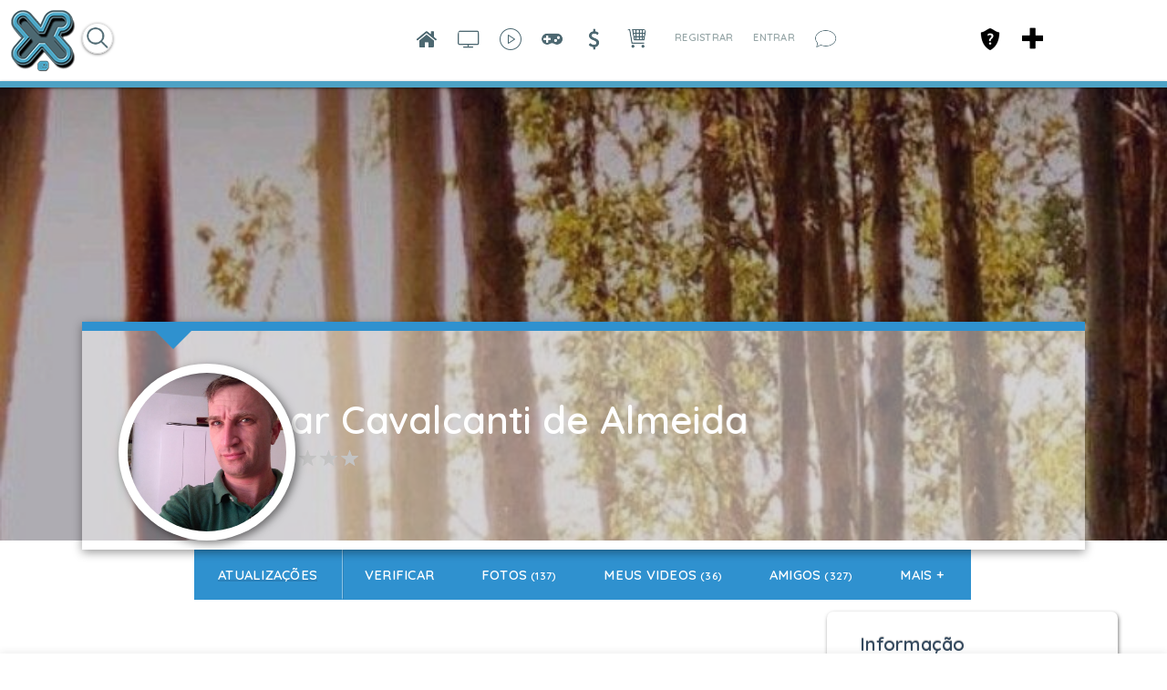

--- FILE ---
content_type: text/html; charset=utf-8
request_url: http://xiglute.com/profile/cesartopzera
body_size: 35044
content:
<!DOCTYPE html><html xmlns="http://www.w3.org/1999/xhtml" xml:lang="pt_BR" lang="pt_BR" dir="ltr">
<head>
    <base href="http://xiglute.com/" />

        

              <title>Cesar Cavalcanti de Almeida - Member Profile - Xiglute - Xiglut - Rede Social - Social Network</title>
    <meta property="og:title" content="Cesar Cavalcanti de Almeida | Member Profile | Xiglute - Xiglut - Rede Social - Social Network" >
<meta property="og:description" content="" >
<meta property="og:url" content="http://xiglute.com/profile/cesartopzera" >
<meta property="og:type" content="website" >
<meta property="og:locale" content="pt_BR" >
<meta property="og:site_name" content="Xiglute - Xiglut - Rede Social - Social Network" >
<meta property="fb:app_id" content="1314729785258685" >
<meta name="twitter:title" content="Cesar Cavalcanti de Almeida | Member Profile | Xiglute - Xiglut - Rede Social - Social Network" >
<meta name="twitter:description" content="" >
<meta name="twitter:card" content="summary_large_image" >
<meta name="twitter:url" content="http://xiglute.com/profile/cesartopzera" >
<meta name="twitter:image" content="http://xiglute.com/public/album_photo/db/a0/50/6355675671f142d577ab7cee5843bef1.jpg" >
<meta name="twitter:site" content="@@xiglute" >
<meta property="al:android:url" content="http://xiglute.com/profile/cesartopzera" >
<meta property="al:android:package" content="com.xiglute.app" >
<meta property="al:android:app_name" content="Xiglute Rede Social" >
<meta property="al:ios:url" content="http://xiglute.com/profile/cesartopzera" >
<meta property="al:ios:app_store_id" content="918683063" >
<meta property="al:ios:app_name" content="Xiglute" >
<meta http-equiv="Content-Type" content="text/html; charset=UTF-8" >
<meta http-equiv="Content-Language" content="pt_BR" >
<meta name="description" content="This is a member's profile. Xiglute é a mais inovadora Rede Social do Mundo. Aqui você ganha pontos (Xiglute Points) em tudo que faz na rede social e trocar por produtos ou sacar o valor" >
<meta name="keywords" content="DEUS, JESUS, Amor, Jogos, RPG Maker, Rede Social, Social Network, Games, Cursos, Apostilas, Barato, Disco Virtual, Animes, CCB, Religião, Resources, Resourses, facebook, twitter, instagram, linkedin, microsoft, nova rede" >
<meta name="viewport" content="width=device-width, initial-scale=1.0" >
<meta property="og:image" content="http://xiglute.com/public/album_photo/db/a0/50/6355675671f142d577ab7cee5843bef1.jpg" >


            <link href="/application/css.php?request=application/themes/minimal/theme.css&amp;c=1589" media="screen" rel="stylesheet" type="text/css" >
<link href="/favicon.ico?c=1589" rel="shortcut icon" type="image/x-icon" >
<link href="/externals/font-awesome/css/font-awesome.min.css?c=1589" media="screen" rel="stylesheet" type="text/css" >
<link href="/application/modules/Sitereview/externals/styles/style_sitereview.css?c=1589" media="screen" rel="stylesheet" type="text/css" >
<link href="/application/modules/Sitemember/externals/styles/style_sitemember.css?c=1589" media="screen" rel="stylesheet" type="text/css" >
<link href="/application/modules/Advancedactivity/externals/styles/style_advancedactivity.css?c=1589" media="screen" rel="stylesheet" type="text/css" >
<link href="/application/modules/Sitead/externals/styles/owl.theme.default.css?c=1589" media="screen" rel="stylesheet" type="text/css" >
<link href="/application/modules/Sitead/externals/styles/owl.carousel.css?c=1589" media="screen" rel="stylesheet" type="text/css" >
<link href="/application/modules/Sitead/externals/styles/owl.carousel.min.css?c=1589" media="screen" rel="stylesheet" type="text/css" >
<link href="/application/modules/Seaocore/externals/styles/style_carousel.css?c=1589" media="screen" rel="stylesheet" type="text/css" >
<link href="/application/modules/Seaocore/externals/styles/styles.css?c=1589" media="screen" rel="stylesheet" type="text/css" >
<link href="/application/modules/Seaocore/externals/styles/style_advanced_photolightbox.css?c=1589" media="screen" rel="stylesheet" type="text/css" >
<link href="/application/modules/Whcore/externals/styles/cerabox.css?c=1589" media="screen" rel="stylesheet" type="text/css" >
<link href="/application/modules/Seaocore/externals/styles/style_coverphoto.css?c=1589" media="screen" rel="stylesheet" type="text/css" >
<link href="/application/modules/Seaocore/externals/styles/style_infotooltip.css?c=1589" media="screen" rel="stylesheet" type="text/css" >
<link href="/application/modules/Seaocore/externals/styles/style_comment.css?c=1589" media="screen" rel="stylesheet" type="text/css" >
<link href="/application/modules/Nestedcomment/externals/styles/style_nestedcomment.css?c=1589" media="screen" rel="stylesheet" type="text/css" >
<link href="/application/modules/Siteverify/externals/styles/style_siteverify.css?c=1589" media="screen" rel="stylesheet" type="text/css" >
<link href="/application/modules/Sitealbum/externals/styles/justifiedGallery.css?c=1589" media="screen" rel="stylesheet" type="text/css" >
<link href="/application/modules/Sitealbum/externals/styles/style_sitealbum.css?c=1589" media="screen" rel="stylesheet" type="text/css" >
<link href="/application/modules/Sitevideo/externals/styles/style_sitevideo.css?c=1589" media="screen" rel="stylesheet" type="text/css" >
<link href="/application/modules/Sitepage/externals/styles/style_sitepage.css?c=1589" media="screen" rel="stylesheet" type="text/css" >
<link href="/application/modules/Sitemember/externals/styles/style_rating.css?c=1589" media="screen" rel="stylesheet" type="text/css" >
<link href="/application/modules/Seaocore/externals/styles/style_icon_toolbar.css?c=1589" media="screen" rel="stylesheet" type="text/css" >
<link href="/externals/fancyupload/fancyupload.css?c=1589" media="screen" rel="stylesheet" type="text/css" >
<link href="/application/modules/Sitehomepagevideo/externals/styles/style.css?c=1589" media="screen" rel="stylesheet" type="text/css" >
<link href="/application/css.php?request=application/modules/Hecore/externals/styles/imagezoom/core.css&amp;c=1589" media="screen" rel="stylesheet" type="text/css" >
<link href="/application/modules/Seaocore/externals/styles/animate.css?c=1589" media="screen" rel="stylesheet" type="text/css" >
<link href="/application/modules/Sitemenu/externals/styles/style_sitemenu.css?c=1589" media="screen" rel="stylesheet" type="text/css" >
<link href="/application/modules/Captivate/externals/styles/style.css?c=1589" media="screen" rel="stylesheet" type="text/css" >
    

        
        <script type="text/javascript">if (window.location.hash == '#_=_')window.location.hash = '';</script>
    <script type="text/javascript">
            </script>
        <script type="text/javascript" src="/externals/mootools/mootools-core-1.4.5-full-compat-yc.js?c=1589"></script>
<script type="text/javascript" src="/externals/mootools/mootools-more-1.4.0.1-full-compat-yc.js?c=1589"></script>
<script type="text/javascript" src="/externals/chootools/chootools.js?c=1589"></script>
<script type="text/javascript" src="/application/modules/Core/externals/scripts/core.js?c=1589"></script>
<script type="text/javascript" src="/application/modules/User/externals/scripts/core.js?c=1589"></script>
<script type="text/javascript" src="/externals/smoothbox/smoothbox4.js?c=1589"></script>
<script type="text/javascript" src="/externals/scrollbars/scrollbars.min.js?c=1589"></script>
<script type="text/javascript">
    //<!--

        Date.setServerOffset('Sat, 24 Jan 2026 3:01:59 +0000');

        en4.orientation = 'ltr';
        en4.core.environment = 'production';
        en4.core.language.setLocale('pt_BR');
        en4.core.setBaseUrl('/');
        en4.core.staticBaseUrl = '/';
        en4.core.loader = new Element('img', {src: en4.core.staticBaseUrl + 'application/modules/Core/externals/images/loading.gif'});

                en4.core.subject = {
            type : 'user',
            id : 334720,
            guid : 'user_334720'
        };
                        if( false ) {
            en4.core.runonce.add(function() {
                en4.core.dloader.attach();
            });
        }

            //-->
</script>
<script type="text/javascript">
    //<!--
en4.core.language.addData({"Cancel Friend Request":"Cancelar Pedido de Amizade","Add Friend":"Adicionar Amigo","Remove Friend":"Remover amigo","Cancel Follow Request":"Cancelar Requisi\u00e7\u00e3o de Seguir","Follow":"Seguir","Unfollow":"N\u00e3o Seguir","Approve Follow Request":"Approve Follow Request","Approve Friend Request":"Aprovar o pedido de amigo","Leave Event":"Deixar evento","Join Event":"Participe do evento","Request Invite":"Convite","now":"agora","in a few seconds":"em poucos segundos","a few seconds ago":"h\u00e1 alguns segundos","%s minute ago":["%s minuto atr\u00e1s","%s minutos atr\u00e1s"],"in %s minute":["in %s minuto","in %s minutos"],"%s hour ago":["%s hora atr\u00e1s","%s horas atr\u00e1s"],"in %s hour":["a %s hora atr\u00e1s","a %s horas atr\u00e1s"],"%s at %s":"%s as %s","ADVADV_SHARE":"Compartilhar","Who are you with?":"Quem voc\u00ea quer marcar?","with":"marcou","Choose places to publish on Facebook":"Escolha os locais que deseja publicar no Facebook","Publish this post on Facebook %1s linked with this %2s.":"Publish this post on Facebook %1s linked with this %2s.","Publish this post on my Facebook Timeline.":"Publicar este post na minha Timeline do Facebook.","Write a comment...":"Escreva um coment\u00e1rio...","Write a reply...":"Escreva uma resposta...","Attach a Photo":"Attach a Photo","Post a comment...":"Enviar um coment\u00e1rio...","Post a reply...":"Publicar uma resposta...","Save":"Salvar","Cancel":" Cancelar","delete":"delete","remove tag":"remover marca\u00e7\u00e3o","Disable Profile Playlist":"Desabilitar Lista no Perfil","Play on my Profile":"Tocar no meu perfil","Post a sticker":"Post a sticker","Compare All":"Comparar Todos","Remove All":"Remover Todos","Compare":"Comparar","Show Compare Bar":"Mostrar Barra de Compara\u00e7\u00e3o","Please select more than one entry for the comparison.":"Please select more than one entry for the comparison.","Hide Compare Bar":"Ocultar Barra de Compara\u00e7\u00e3o","Forgot Password?":"Esqueceu a Senha?","Login with Twitter":"Login with Twitter","Login with Facebook":"Login with Facebook","Mark as Read":"Marcar como Lidas","Mark as Unread":"Mark as Unread","0 items":"0 items","Checkout":"Checkout","View Cart":"Ver Carrinho","Your cart is empty":"Your cart is empty","Please select more than one product for the comparison.":"Please select more than one product for the comparison.","Are you sure you want to delete this?":"Are you sure you want to delete this?","Choose Source":"Escolha o Tipo","My Computer":"Meu Computador","To upload a video from your computer, please use our full uploader.":"To upload a video from your computer, please use our full uploader.","Attach":"Anexar"," hrs":" hrs","Your Shopping Cart is empty.":"Your Shopping Cart is empty.","Loading...":"Carregando ..."," days ":" days ","-- Please Select --":"-- Please Select --","This shipping method cannot be enabled disabled from here. Please try enable\/disable by editing the shipping method.":"This shipping method cannot be enabled disabled from here. Please try enable\/disable by editing the shipping method.","Confirm":"Confirmar","or":"ou","close":"fechar","like_You":"Voc\u00ea","like_and":"e","like_people":"pessoas","like_like it":"gosta disso","like_Suggest to Friends":"Suggest to Friends","like_Unlike":"Descurtir","like_Show Like":"Edit Like Settings","like_Hide":"Hide Like Settings","like_Like":"Curtir","You and %s people like it.":"Voc\u00ea e outras %s pessoas gostaram.","You and %s person like it.":"Voc\u00ea e outras %s pessoas gostaram disso.","You like it.":"Voc\u00ea curtiu.","No one like it.":"Ningu\u00e9m curtiu ainda.","like_What do you like to read?":"Quais Blogs voc\u00ea leu?","like_What pages do you want to visit?":"Quais pages voc\u00ea curtiu?","like_What kind of events do you like?":"Que tipo de Eventos voc\u00ea gosta?","like_What groups do you like?":"Quais Grupos voc\u00ea curtiu?","like_What classifieds do you like?":"Quais Classificados voc\u00ea gosta?","like_What albums do you like?":"Quais \u00c1lbuns voc\u00ea curtiu?","like_What videos do you like?":"Quais Videos voc\u00ea curtiu?","like_What music do you like?":"Quais M\u00fasicas voc\u00ea curtiu?","like_What quizzes do you like to experience?":"Quais Quizzes voc\u00ea curtiu?","like_What polls do you like?":"Quais Enquetes voc\u00ea curtiu?","like_Are you sure you want to unlike this?":"Voc\u00ea tem certeza que deseja descurtir isso?","like_You like it.":"Voc\u00ea curtiu.","like_You and %s other person like it.":"Voc\u00ea e outras %s pessoas gostaram disso.","like_You and %s other people like it.":"Voc\u00ea e outras %s pessoas gostaram.","like_%s other people like it.":"outras %s pessoas gostaram.","like_%s other person like it.":"%s outro membro achou isso top demais","like_No one like it.":"Ningu\u00e9m curtiu ainda.","like_I like %s.":"Eu curti %s.","like_%s likes %s.":"%s curtiu %s."});    //-->
</script>
<script type="text/javascript" src="/application/modules/Nestedcomment/externals/scripts/core.js?c=1589"></script>
<script type="text/javascript" src="/application/modules/Nestedcomment/externals/scripts/composer.js?c=1589"></script>
<script type="text/javascript" src="/application/modules/Nestedcomment/externals/scripts/composernestedcomment.js?c=1589"></script>
<script type="text/javascript" src="/application/modules/Sitelazyload/externals/scripts/lazyload.min.js?c=1589"></script>
<script type="text/javascript" src="/application/modules/Activity/externals/scripts/core.js?c=1589"></script>
<script type="text/javascript" src="/application/modules/Advancedactivity/externals/scripts/notification.js?c=1589"></script>
<script type="text/javascript">
    //<!--
(function(index){
  var timezones = {
    '-12':'Etc/GMT-12',
    '-11':'Pacific/Samoa',
    '-10':'Pacific/Honolulu',
    '-9':'America/Anchorage',
    '-8':'US/Pacific',
    '-7':'US/Mountain',
    '-6':'US/Central',
    '-5':'US/Eastern',
    '-4':'America/Halifax',
    '-3.3':'Canada/Newfoundland',
    '-3':'America/Buenos_Aires',
    '-2':'Atlantic/South_Georgia',
    '-1':'Atlantic/Azores',
    '0':'Europe/London',
    '1':'Europe/Berlin',
    '2':'Europe/Athens',
    '3':'Europe/Moscow',
    '3.3':'Iran',
    '4':'Asia/Dubai',
    '4.3':'Asia/Kabul',
    '5':'Asia/Yekaterinburg',
    '5.3':'Asia/Calcutta',
    '5.45':'Asia/Katmandu',
    '6':'Asia/Omsk',
    '6.3':'Indian/Cocos',
    '7':'Asia/Krasnoyarsk',
    '8':'Asia/Hong_Kong',
    '9':'Asia/Tokyo',
    '9.3':'Australia/Adelaide',
    '10':'Australia/Sydney',
    '11':'Asia/Magadan',
    '12':'Pacific/Auckland'
  };
var exdate=new Date();
exdate.setDate(exdate.getDate() + 30);
var c_value = escape(timezones[index]) + "; expires="+exdate.toUTCString();
document.cookie="timezone=" + c_value;
})('' + new Date().toTimeString().split('GMT')[1]/100);    //-->
</script>
<script type="text/javascript" src="application/modules/Inviter/externals/scripts/core.js?c=1589"></script>
<script type="text/javascript" src="/application/modules/Like/externals/scripts/remote.js?c=1589"></script>
<script type="text/javascript" src="/application/modules/Like/externals/scripts/core.js?c=1589"></script>
<script type="text/javascript" src="/application/modules/Seaocore/externals/scripts/core.js?c=1589"></script>
<script type="text/javascript" src="application/modules/Semods/externals/scripts/semods.js?c=1589"></script>
<script type="text/javascript" src="/application/modules/Sitegifplayer/externals/scripts/core.js?c=1589"></script>
<script type="text/javascript" src="/externals/mdetect/mdetect.min.js?c=1589"></script>
<script type="text/javascript" src="/application/modules/Sitevideo/externals/scripts/core_video_lightbox.js?c=1589"></script>
<script type="text/javascript" src="/application/modules/Seaocore/externals/scripts/seaomooscroll/SEAOMooVerticalScroll.js?c=1589"></script>
<script type="text/javascript" src="/application/modules/Socialads/externals/scripts/ads_widget.js?c=1589"></script>
<script type="text/javascript" src="application/modules/Store/externals/scripts/manager.js?c=1589"></script>
<script type="text/javascript" src="/application/modules/Whcore/externals/scripts/cerabox/cerabox.js?c=1589"></script>
<script type="text/javascript" src="/application/modules/Seaocore/externals/scripts/follow.js?c=1589"></script>
<script type="text/javascript" src="/application/modules/Seaocore/externals/scripts/like.js?c=1589"></script>
<script type="text/javascript" src="/application/modules/Siteusercoverphoto/externals/scripts/core.js?c=1589"></script>
<script type="text/javascript" src="/application/modules/Siteusercoverphoto/externals/scripts/friends.js?c=1589"></script>
<script type="text/javascript" src="/application/modules/Sitead/externals/scripts/jquery.min.js?c=1589"></script>
<script type="text/javascript" src="/application/modules/Sitead/externals/scripts/owl.carousel.js?c=1589"></script>
<script type="text/javascript" src="/application/modules/Seaocore/externals/scripts/pinboard/mooMasonry.js?c=1589"></script>
<script type="text/javascript" src="/externals/soundmanager/script/soundmanager2-nodebug-jsmin.js?c=1589"></script>
<script type="text/javascript" src="/application/modules/Sitepagemusic/externals/scripts/core.js?c=1589"></script>
<script type="text/javascript" src="/application/modules/Sitepagemusic/externals/scripts/player.js?c=1589"></script>
<script type="text/javascript" src="/application/modules/Advancedactivity/externals/scripts/core.js?c=1589"></script>
<script type="text/javascript" src="/application/modules/Advancedactivity/externals/scripts/advancedactivity-facebookse.js?c=1589"></script>
<script type="text/javascript" src="/application/modules/Advancedactivity/externals/scripts/advancedactivity-twitter.js?c=1589"></script>
<script type="text/javascript" src="/application/modules/Advancedactivity/externals/scripts/advancedactivity-linkedin.js?c=1589"></script>
<script type="text/javascript" src="/application/modules/Advancedactivity/externals/scripts/animocons/mo.min.js?c=1589"></script>
<script type="text/javascript" src="/application/modules/Advancedactivity/externals/scripts/animocons/animations.js?c=1589"></script>
<script type="text/javascript" src="/externals/flowplayer/flowplayer-3.2.13.min.js?c=1589"></script>
<script type="text/javascript" src="/externals/html5media/html5media.min.js?c=1589"></script>
<script type="text/javascript" src="/application/modules/Suggestion/externals/scripts/core.js?c=1589"></script>
<script type="text/javascript" src="/application/modules/Nestedcomment/externals/scripts/composer_nested_comment_tag.js?c=1589"></script>
<script type="text/javascript" src="/application/modules/Nestedcomment/externals/scripts/comment_photo.js?c=1589"></script>
<script type="text/javascript" src="/application/modules/Nestedcomment/externals/scripts/composer_tag.js?c=1589"></script>
<script type="text/javascript" src="/application/modules/Nestedcomment/externals/scripts/like.js?c=1589"></script>
<script type="text/javascript" src="/application/modules/Nestedcomment/externals/scripts/composer_photo.js?c=1589"></script>
<script type="text/javascript" src="/application/modules/Nestedcomment/externals/scripts/composer_link.js?c=1589"></script>
<script type="text/javascript" src="/application/modules/Seaocore/externals/scripts/jquery.min.js?c=1589"></script>
<script type="text/javascript" src="/application/modules/Sitealbum/externals/scripts/jquery.justifiedGallery.js?c=1589"></script>
<script type="text/javascript" src="/application/modules/Sitealbum/externals/scripts/core.js?c=1589"></script>
<script type="text/javascript" src="/externals/autocompleter/Observer.js?c=1589"></script>
<script type="text/javascript" src="/externals/autocompleter/Autocompleter.js?c=1589"></script>
<script type="text/javascript" src="/externals/autocompleter/Autocompleter.Local.js?c=1589"></script>
<script type="text/javascript" src="/externals/autocompleter/Autocompleter.Request.js?c=1589"></script>
<script type="text/javascript" src="/application/modules/Seaocore/externals/scripts/tagger/tagger.js?c=1589"></script>
<script type="text/javascript" src="/application/modules/Album/externals/scripts/core.js?c=1589"></script>
<script type="text/javascript" src="/application/modules/Sitealbum/externals/scripts/lbfixwindow.js?c=1589"></script>
<script type="text/javascript" src="/application/modules/Sitevideo/externals/scripts/core.js?c=1589"></script>
<script type="text/javascript" src="/application/modules/Seaocore/externals/scripts/favourite.js?c=1589"></script>
<script type="text/javascript" src="https://maps.googleapis.com/maps/api/js?libraries=places&amp;key=AIzaSyDrAvCTxUua5CChcvgXhR1998_gBuz4p8I&amp;c=1589"></script>
<script type="text/javascript" src="/application/modules/Sitemember/externals/scripts/core.js?c=1589"></script>
<script type="text/javascript" src="/application/modules/Sitepage/externals/scripts/core.js?c=1589"></script>
<script type="text/javascript" src="/application/modules/Music/externals/scripts/core.js?c=1589"></script>
<script type="text/javascript" src="/application/modules/Music/externals/scripts/player.js?c=1589"></script>
<script type="text/javascript" src="/application/modules/Sitereview/externals/scripts/core.js?c=1589"></script>
<script type="text/javascript" src="/application/modules/Sitereaction/externals/scripts/composer_nested_comment_activity_sticker.js?c=1589"></script>
<script type="text/javascript" src="/application/modules/Sitereaction/externals/scripts/composer_nested_comment_sticker.js?c=1589"></script>
<script type="text/javascript" src="/application/modules/Sitereaction/externals/scripts/core.js?c=1589"></script>
<script type="text/javascript" src="/application/modules/Sitemenu/externals/scripts/core.js?c=1589"></script>
<script type="text/javascript" src="/application/modules/Sitestoreproduct/externals/scripts/sitestoreproduct_zoom.js?c=1589"></script>
<script type="text/javascript" src="/application/modules/Sitestoreproduct/externals/scripts/core.js?c=1589"></script>
<script type="text/javascript" src="application/modules/Whcore/externals/scripts/mooModernizr-min.js?c=1589"></script>
<script type="text/javascript">
    //<!--
                
                      en4.core.runonce.add(function() {
                        if(Browser.Plugins.Flash && Browser.Plugins.Flash.version > 8) {
                            Cookie.write('FlashIsEnabled', 1, {duration: 1,
                                                               path: '/' });
                        } else {
                            Cookie.write('FlashIsEnabled', 0, {duration: 1,
                                                               path: '/' });
                        }
                                                               
                        if (Browser.Features.video == false) {
                            Cookie.write('HTMLVideoIsEnabled', 0, {duration: 1,
                                                                   path: '/' });
                        } else {
                            if (Browser.Features.audio.h264 == 'probably')
                                Cookie.write('HTMLVideoIsEnabled', 'h264', {duration: 1,
                                                                       path: '/' });
                            else
                                Cookie.write('HTMLVideoIsEnabled', 'ogg', {duration: 1,
                                                                       path: '/' });
                        }

                        if (Browser.Features.audio == false) {
                            Cookie.write('HTMLAudioIsEnabled', 0, {duration: 1,
                                                                   path: '/' });
                        } else {
                            if (Browser.Features.audio.mp3 == 'probably')
                                Cookie.write('HTMLAudioIsEnabled', 'mp3', {duration: 1,
                                                                       path: '/' });
                            else
                                Cookie.write('HTMLAudioIsEnabled', 'ogg', {duration: 1,
                                                                       path: '/' });
                        }
                                                                       
                        Cookie.write('whCheck', '1', {duration: 1,
                                                               path: '/' });
                                                                       
                        

                      });    //-->
</script>
<script type="text/javascript" src="/application/modules/Store/externals/scripts/quick_slider.js?c=1589"></script>
<script type="text/javascript" src="/externals/fancyupload/Swiff.Uploader.js?c=1589"></script>
<script type="text/javascript" src="/externals/fancyupload/Fx.ProgressBar.js?c=1589"></script>
<script type="text/javascript" src="/externals/fancyupload/FancyUpload2.js?c=1589"></script>
<script type="text/javascript" src="https://maps.googleapis.com/maps/api/js?libraries=places&amp;sensor=true&amp;key=AIzaSyDrAvCTxUua5CChcvgXhR1998_gBuz4p8I&amp;c=1589"></script>
<script type="text/javascript">
    //<!--
     window.addEvent('domready', function() {
     if(document.getElementsByTagName("body")[0]){
        var translateElement = document.createElement("div");
            translateElement.setAttribute("id","google_translate_element");
            translateElement.style.display = "none";
        document.getElementsByTagName("body")[0].appendChild(translateElement);
        var e = document.createElement('script');
            e.type = 'text/javascript';
            e.src = '//translate.google.com/translate_a/element.js?cb=googleTranslateElementInit';
        var s = document.getElementsByTagName('script')[0];
            s.parentNode.insertBefore(e, s);
            
        }
        });

    function googleTranslateElementInit() {
        var pageLocale = 'en';
        var listLanguages = 'ar,en,es,ja,pt_BR,ru,zh_CN,zh_TW,zu';
        new google.translate.TranslateElement({ 
            pageLanguage: pageLocale, 
            includedLanguages: listLanguages,
            autoDisplay: false 
        }, "google_translate_element");
    }
    en4.core.runonce.add(function(){
        if($("language")){
           $("language").addClass("notranslate");
        }
     
    });    //-->
</script>
<script type="text/javascript" src="/application/modules/Hecore/externals/scripts/core.js?c=1589"></script>
<script type="text/javascript" src="/application/modules/Hecore/externals/scripts/imagezoom/core.js?c=1589"></script>
<script type="text/javascript">
    //<!--
    en4.core.runonce.add(function() {
      $$('body').addClass('layout_active_theme_minimal');
    });    //-->
</script>
<script type="text/javascript" src="application/modules/Like/externals/scripts/core.js?c=1589"></script>
<script type="text/javascript">
    //<!--
var _gaq = _gaq || [];
_gaq.push(['_setAccount', 'UA-34506114-1']);
_gaq.push(['_trackPageview']);

(function() {
  var ga = document.createElement('script'); ga.type = 'text/javascript'; ga.async = true;
  ga.src = ('https:' == document.location.protocol ? 'https://ssl' : 'http://www') + '.google-analytics.com/ga.js';
  var s = document.getElementsByTagName('script')[0]; s.parentNode.insertBefore(ga, s);
})();    //-->
</script>
<script type="text/javascript" src="/application/modules/Seaocore/externals/scripts/lightbox/fixWidthLightBox.js?c=1589"></script>



    <meta name="clckd" content="928e5ebb23820f556ee8269f1ddb86b0" />
<style>
html {
  --scrollbarBG: #CFD8DC;
  --thumbBG: #4da2c5;
  scrollbar-width: thin;
  scrollbar-color: var(--thumbBG) var(--scrollbarBG);
}
::-webkit-scrollbar {
  width: 11px;
}
::-webkit-scrollbar-track {
  background: var(--scrollbarBG);
}
::-webkit-scrollbar-thumb {
  background-color: var(--thumbBG) ;
  border-radius: 6px;
  border: 3px solid var(--scrollbarBG);
}

@font-face {
    font-family: XigluteFont;
    src: url(menu/css/font/Lato-Regular.ttf);
}

#cometchat, body, input, button, select{
	font-family: XigluteFont !important, sans-serif;
       letter-spacing:0.25px;
}
.feed_attachment_core_link img{background-color:#fff}
.sticker_added #compose-top-tray{background-color:transparent;}
#global_page_siteshare-index-share{margin-right:10px !important;margin-left:-10px !important;}
.sitesharebox div{padding:20px !important;}
#global_page_siteshare-index-share{width:430px !important;}
.seaocore_share_popup .tabs_alt{width:430px !important;}
.seao_smoothbox_lightbox_content_html .compose-container{opacity:100 !important;}
.cmad_ad_clm{overflow-y: hidden !important; overflow-x: hidden !important;}
.more-menu-compose-activator{background-color:#fff;}
.sitevideo_featured_slidebox_block .sitevideo_featured_block_other{height:230px !important;}
.sitevideo_featured_slidebox_block .sitevideo_featured_block_first{height:485px !important;}
.layout_seaocore_lightbox_ads{background-color:#fff;overflow:hidden;overflow-y:hidden;overflow-x:hidden;}
.layout_seaocore_lightbox_ads .cmaddis_body{padding-left:10px}
.sitemember_browse_lists_view_options .fleft{display:none}
.feed_item_option_reaction .icon-button{margin-top:10px}
.stickers_layer_activtiy_comment {margin-left:-150px}
.seaocore_replies #compose-container{background-color:transparent !important;opacity:100;}
.activity-comment-form #compose-container,
 .compose-container{background-color:transparent !important;opacity:100 !important;}
.compose-highlighter-wapper{max-width:650px !important;}
.aaf_tabs_apps{background-color:transparent !important;border-width:0 !important;}
#global_page_sitepage-index-view .global_content{margin-top:0 !important;}
::-moz-selection {
   background: #4da2c5;
   color: #fff;
   text-shadow:none
}
::selection { 
   background: #4da2c5;
   color: #fff;
   text-shadow:none
}
.layout_page_sitepage_index_view .tab_collapsed, .layout_page_sitevideo_channel_view .tab_collapsed{margin-top:-49px !important;}
#sitevideo_video_embed>video{height:100vh !important}
.layout_sitemusic_music_player .sitemusic_player_middle .artist_name{width:95px !important;}
.layout_sitemusic_music_player #music_player_wrapper{max-width:83% !important;}
.cmaddis_preview_wrapper{margin-left:70px !important;}
.collage_mid_content {margin-top:-600px !important;}
.layout_sitenews_news_carousel{background-color: transparent !important; margin-left:35px; margin-right:35px;}
.layout_left, .layout_right, .layout_advancedactivity_home_feeds, .layout_middle{background-color: transparent !important;}
.news-view-cat a{color:#fff !important;}
#global_page_sitevideo-channel-view .seaocore_profile_cover_photo{margin-top:-21px  !important;}
#global_search_form_container{margin-top:14px;}
#global_page_user-index-home .layout_middle{background-color:transparent !important;}
.social-ad-default-extra-block{background-color: #fff !important;}
.layout_page_footer{margin-bottom:-28px !important;}
.layout_captivate_banner_images{margin-top:-14px; webkit-box-shadow: -1px 17px 19px -9px rgba(0,0,0,0.75); -moz-box-shadow: -1px 17px 19px -9px rgba(0,0,0,0.75); box-shadow: -1px 17px 19px -9px rgba(0,0,0,0.75);}
.trans_cover_temp .seaocore_profile_fullwidth_cover_photo+.seaocore_profile_cover_head_section{margin:0 auto !important;}

.compose-highlighter, #advanced_activity_body{font-family: 'Open Sans','Helvetica Neue',Helvetica,Arial,sans-serif !important; letter-spacing: normal !important; font-weight: bold;}

.compose-box-banner-added .compose-container textarea, .compose-box-banner-added .compose-highlighter{width: 638px !important;}

.notification_type_group_invite,.notification_type_forum_topic_reply,.notification_type_send_credits{background-image:url(/menu/blank.png)!important}

.layout_page_store_product_index #main-preview-wrapper{background-color:transparent;}



/*Search New Xiglute*/
#main-search-loading_advmenu_mini{top: -15px;}
#searchMenuFull{border: solid 1px #ddd; box-shadow: 0 1px 3px #00000080; border-radius: 20px; height: 32px; padding-left: 8px; padding-right: 8px; top: 15px; margin-left:60px}
.searchIcon{display:inline-block; top: -15px; position: relative; cursor:pointer}
.searchIcon img{width: 20px; height: 20px}
#advmenu_mini_titleAjax{width:20vw !important; border:none !important; box-shadow:none !important; top: -12px !important; position: relative !important; padding-left: 0 !important; padding-right: 0 !important;}
#searchMenu{display:inline-block !important;}
#sitemenu_main_menu_wrapper{display:none;}
#plusMenu{position:fixed; right: 135px; top: 30px; cursor: pointer;}
#core_mini_settings_updates_pulldown{border:none;}
.layout_core_menu_mini .thumb_icon{width:35px !important;height:35px !important}
#main_menu_1{display:none}
.layout_page_sitepage_index_view .seaocore_profile_cover_wrapper{margin-top:40px;}
#compose-photo-form-fancy-file .buttonlink{margin-top:-100px !important;}
.seaocore_profile_cover_gradient{display:none;}
#global_page_sitepage-index-view .sc_cover_template_2_user_photo{margin-top:49px;}
#global_page_sitepage-index-view .seaocore_like_button{margin-top:4px;}
#seaocore_profile_cover_head_section_inner{z-index:0 !important;}
.sitevideo_subscribe_container .subscription_text{color:#ff0000 !important}
.layout_core_menu_mini a[href$="/channel/learning"]{position:fixed !important; right:175px !important;}
/*Remove Birthday on Main Feed*/
ul[id^="birthdate_feeds"], .feed_attachment_birthday_link { display:none; }
li.tab_closed.more_tab{z-index:9 !important;}
.sitemember_action_link_options{padding-right:14px;}
.siteverify_button_box{margin-top:14px;}
.seaocore_sidebar_list .siteverify_tip_wrapper{
margin-left:-21px !important;
margin-top:21px !important;
}
.seaocore_sidebar_list .siteverify_tip_wrapper i::before{
color: #4da2c5 !important
}
.generic_layout_container.layout_sitepage_slideshow_sitepage,.visitor_intro .text{margin-left:70px !important; margin-right:35px !important}
#sep_languages_dropdown{position:relative;left:600px;top:-70px !important;height:150px;}
.layout_page_footer .layout_main{
border-top:  7px solid #4da2c5;
-webkit-box-shadow:0 1px 7px rgba(0, 0, 0, 0.5);
box-shadow:0 1px 7px rgba(0, 0, 0, 0.5);
}
.sitemember_grid_view_sidebar{margin-left:21px;}
.layout_page_sitevideo_video_view #video_embed video, .video_view_container .video_embed iframe{width:100% !important;height:100% !important;min-height:658px;}
.photo_lightbox_image .video_view_container video{margin-top:-63px !important;}
.seaocore_like_button a{color:#fff !important;}
.social_share_wrap .sitevideo_unsubscribe_icon {height: 21px !important;}
.generic_layout_container.layout_left > div, figure, .generic_layout_container.layout_right > div{border-radius:7px !important;}
ul.forum_categories div{
background-color: transparent !important;}
.forum_categories li{border-color: transparent !important;}
}

</style>
<link href="https://fonts.googleapis.com/css?family=Roboto&display=swap" rel="stylesheet">

<style>
.layout_advancedactivity_greeting
{display: none;}

.like_comment_counts, .feed_item_option_translate, #blackThemeXiglute
{display: none !important;}

.feed_item_photo a img.thumb_icon
{
border-width: 3px !important;
border-color: #fff !important;
}

.discription div
{
height: auto !important;
}

.feed_item_icon li {
margin-right: 14px !important;
margin-left: 14px !important;
}

body .item_photo span
{background-position: center !important;}
.seaocore_comments_attachment_photo img
{max-width: 50px !important;}
.comments_author_photo img
{margin: auto !important;}
.seaocore_members_popup_content
{max-height: 220px !important;}
.seao_icons_toolbar_wappper div
{
background-color: transparent !important;
padding-bottom: 7px;
padding-left: 2px;
padding-right: 3px;
color: #4da2c5 !important;
}
</style>
    
</head>
<body id="global_page_user-profile-index" class="guest-user">
<script type="javascript/text">
    if(DetectIpad()){
      $$('a.album_main_upload').setStyle('display', 'none');
      $$('a.album_quick_upload').setStyle('display', 'none');
      $$('a.icon_photos_new').setStyle('display', 'none');
    }
  </script>
    <div id="global_header">
        <div class="layout_page_header">
<div class="generic_layout_container layout_main">
<div class="generic_layout_container layout_core_html_block">
<script type="text/javascript"> 
if(typeof(window.jQuery) !=  "undefined") {
jQuery.noConflict();
}
</script>
<style>
.layout_page_contactimporter_index_import #loading{display:none !important;}
.layout_page_contactimporter_index_import .provider_list div{
	display: inline-block;
	width: auto; 
	height: 70px;
	margin: 10px 20px;
}
.layout_page_contactimporter_index_import .provider_list{
    width: 100%;
    text-align: center;
}
.layout_page_contactimporter_index_import .provider_list span{display:none;}
#activity-feed > li {
	border-color: $theme_border_color!important;
	background-color: #fff !important;
}
#compose-photo-form-fancy-file{background-repeat:no-repeat !important;}
.notification_type_sitepage_join,
 .notification_type_shared{background:none !important;}
#compose-photo-menu .scrollbars{height:100px !important;}
.feed_activity_attachment .thumb_icon{width:50px !important;height:50px !important}
.adv_post_container_attachment #compose-video-body{max-height:550px;}
.notifications_layout{margin-left:40px !important;margin-right:40px !important;}
#search_button_advmenu_mini{display:none;}
</style></div>

<div class="generic_layout_container layout_core_menu_logo"><script>
//BlackThemeXiglute by DCO
function logoPlay(){
	var y = document.getElementsByClassName('layout_core_menu_logo');	
	var aNode = y[0];
	aNode.className = "layout_core_menu_logo_play";
}
function logoStop(){
	var y = document.getElementsByClassName('layout_core_menu_logo_play');	
	var aNode = y[0];
	aNode.className = "layout_core_menu_logo";
}

function blackThemeSpecial(tag, css) {
    elements = document.querySelectorAll(tag);
    for (var i = 0; i < elements.length; i++) {
		elements[i].setAttribute('style', css);
    }
}

function changeBlackTheme(){
	const blackTheme = document.cookie
	  .split('; ')
	  .find(row => row.startsWith('blackTheme'))
	  .split('=')[1];
	  
	if(blackTheme=="enabled"){
		blackThemeSpecial(".layout_right.generic_layout_container div", "background-color:#242526 !important;");
		blackThemeSpecial(".layout_right ul", "background-color:#242526 !important;");
		blackThemeSpecial(".layout_left.generic_layout_container div", "background-color:#242526 !important;");
		blackThemeSpecial(".layout_left ul", "background-color:#242526 !important;");
		blackThemeSpecial("body", "background-color:#242526 !important;");
		blackThemeSpecial("#global_header", "background-color:#242526 !important;");
		blackThemeSpecial(".generic_layout_container", "background-color:#242526 !important;");
		blackThemeSpecial(".sitemember_grid_view", "background-color:#242526 !important;");
		blackThemeSpecial("#adv_activityfeed li", "background-color:#242526 !important;");
		blackThemeSpecial("#aaf_tabs_feed", "background-color:#242526 !important;");
		blackThemeSpecial(".adv_post_compose_menu", "background-color:#242526 !important;");
		blackThemeSpecial(".adv_post_container_box", "background-color:#242526 !important;");
		blackThemeSpecial(".layout_socialads_standart_block", "display:none !important;");
		blackThemeSpecial(".feed_item_body div", "background-color:#242526 !important;");
		blackThemeSpecial(".adv_post_compose_menu span", "background-color:#242526 !important;");
		blackThemeSpecial(".aaf_tabs_apps a", "background-color:#242526 !important;");
		blackThemeSpecial("h3", "color:#4DA2C5 !important;");
		blackThemeSpecial(".sitead_block_wrp div", "background-color:#242526 !important;");
		blackThemeSpecial("#columns figure", "background-color:#242526 !important; border-color:#18191A !important");
		blackThemeSpecial(".pages", "background-color:#242526 !important; border-color:#18191A !important");
		blackThemeSpecial(".layout_sitemember_user_ratings", "background-color:transparent !important;");
		blackThemeSpecial(".aaf_tabs_feed", "background-color:#242526 !important;");
		blackThemeSpecial(".seaocore_pulldown_contents", "background-color:#242526 !important;"); 
		blackThemeSpecial(".seaocore_pulldown_wrapper", "background-color:#242526 !important;");
		blackThemeSpecial("input", "background-color:#18191A !important;border-color:#242526");
		blackThemeSpecial("select", "background-color:#18191A !important;border-color:#242526");
		blackThemeSpecial("radio", "background-color:#18191A !important;border-color:#242526");
		blackThemeSpecial("textarea", "background-color:#18191A !important;border-color:#242526");
		blackThemeSpecial(".tabs_alt", "background-color:#242526 !important;");
		blackThemeSpecial(".sitevideo_myvideos_top_links", "background-color:#242526 !important;border-color:#18191A");
		blackThemeSpecial(".layout_core_container_tabs li", "border-color:#18191A");
		blackThemeSpecial("#searchMenuFull", "border-color:transparent");
		blackThemeSpecial(".button", "background-color:#18191A !important;border-color:#242526");
		blackThemeSpecial(".seao_share_links a", "background-color:#18191A !important;border-color:#242526");
		blackThemeSpecial(".seaocore_view_more", "background-color:#18191A");
		blackThemeSpecial("#sitemenu_main_menu_wrapper li", "background-color:#242526 !important;border-color:#18191A");
		blackThemeSpecial("#sitemenu_main_menu_wrapper span", "color:#4DA2C5");
		blackThemeSpecial(".updates_pulldown", "border-color:#18191A !important");
	}
}

function enabledBlackTheme(){
	const blackTheme = document.cookie
	  .split('; ')
	  .find(row => row.startsWith('blackTheme'))
	  .split('=')[1];
	  
	if(blackTheme=="" || blackTheme=="disabled"){
		document.cookie = "blackTheme=enabled";
	}else{
		document.cookie = "blackTheme=disabled";
		location.reload ();
	}
	changeBlackTheme();
}

function GetCookie(name) {
	var arg = name + "=";
	var alen = arg.length;
	var clen = document.cookie.length;
	var i = 0;
	while (i < clen) {
		var j = i + alen;
		if (document.cookie.substring(i, j) == arg)
		return getCookieVal (j);
		i = document.cookie.indexOf(" ", i) + 1;
		if (i == 0) break; 
	}
	return 0;
}

var cookieTheme = GetCookie("blackTheme");

if(cookieTheme==0){
		document.cookie = "blackTheme=X";
}

</script>
<link href="https://fonts.googleapis.com/css2?family=Quicksand:wght@600&display=swap" rel="stylesheet">
<style>
#blackThemeXiglute{top:21px;right:21px;position:absolute;cursor:pointer;}
#blackThemeXiglute:hover{filter: blur(4px);}
.fullscreen_img{display:none;}
.emulators_img{display:none;}
.xiglutepoints_img{display:none;}
body
{
  font-family: 'Quicksand' !important;
  font-weight: 600;
}
</style>
<a id="blackThemeXiglute" onclick="enabledBlackTheme();">&#127761;</a>
<meta http-equiv="Content-Type" content="text/html; charset=utf-8">
<!--<script src='https://vws.responsivevoice.com/v/e?key=jL29KrAg'></script>-->
<!--<audio controls preload="auto" style="display:none;">
	<source src="../menu/sounds/element.mp3" controls></source>
	<source src="../menu/sounds/element/beep.ogg" controls></source>
</audio>-->
<!-- Xiglute Speech -->
<script>
function getSelectionText() {
    var text = "";
    var activeEl = document.activeElement;
    var activeElTagName = activeEl ? activeEl.tagName.toLowerCase() : null;
    if (
      (activeElTagName == "textarea") || (activeElTagName == "iframe") || (activeElTagName == "embed") || (activeElTagName == "input" &&
      /^(?:text|search|tel|url)$/i.test(activeEl.type)) &&
      (typeof activeEl.selectionStart == "number")
    ) {
        text = activeEl.value.slice(activeEl.selectionStart, activeEl.selectionEnd);
    } else if (window.getSelection) {
        text = window.getSelection().toString();
    }
    return text;
}
var textSelection = '';
var speakXiglute = window.speechSynthesis;

document.onselectionchange = function() {
  textSelection = getSelectionText();
};

document.onmouseup = document.onkeyup = function() { 
  var msg = new SpeechSynthesisUtterance(textSelection);
  speakXiglute.speak(msg);
};

document.onkeydown = function(evt) {
    evt = evt || window.event;
    if (evt.keyCode == 27) {
        speakXiglute.cancel();//Cancel Audio
    }
};

document.onclick = function() { 
  textSelection = '';
};

function getElementsByClassName(node,classname) {
  if (node.getElementsByClassName) { // use native implementation if available
    return node.getElementsByClassName(classname);
  } else {
    return (function getElementsByClass(searchClass,node) {
        if ( node == null )
          node = document;
        var classElements = [],
            els = node.getElementsByTagName("*"),
            elsLen = els.length,
            pattern = new RegExp("(^|\\s)"+searchClass+"(\\s|$)"), i, j;

        for (i = 0, j = 0; i < elsLen; i++) {
          if ( pattern.test(els[i].className) ) {
              classElements[j] = els[i];
              j++;
          }
        }
        return classElements;
    })(classname, node);
  }
}

/*document.getElementsByClassName("sitemenu_main_menu_wrapper")[0].addEventListener("mouseenter", function() {
	playMe = new Audio('https://xiglute.com/menu/sounds/element.mp3');
	playMe.play();
});*/

</script>
</script>
<link rel="stylesheet" type="text/css" href="/speech/dist/sweetalert.css">
<script src="/speech/dist/sweetalert.min.js"></script>
<script src="/speech/annyang.min.js"></script>
<script>

function speak(textSpeak){
	var textSpeakVar;
	textSpeakVar = new SpeechSynthesisUtterance(textSpeak);
	speakXiglute.speak(textSpeakVar);
}

if (annyang) {

	var falar = function(tag){
		
		var msg;
	
		//alert(tag);
		if(tag=="tudo bem"){
			msg = new SpeechSynthesisUtterance("Eu estou bem e você?");
			speakXiglute.speak(msg);
		}else if(tag.match(/chata.*/)){
			msg = new SpeechSynthesisUtterance("Se eu sou chata, já imaginou você então?");
			speakXiglute.speak(msg);
		}else if(tag.match(/gostou do seu nome.*/)){
			msg = new SpeechSynthesisUtterance("Sim, gostei muito!");
			speakXiglute.speak(msg);
		}else if(tag.match(/criou.*/) || tag.match(/criada.*/) || tag.match(/criador.*/)){
			msg = new SpeechSynthesisUtterance("Quem me criou foi Dário Cândido de Oliveira");
			speakXiglute.speak(msg);
		}else if(tag.match(/nasceu.*/)){
			msg = new SpeechSynthesisUtterance("Eu nasci em Uberlândia");
			speakXiglute.speak(msg);
		}else if(tag.match(/chama.*/)){
			msg = new SpeechSynthesisUtterance("Eu não me chamo mais os outros me chamam de Ágata.");
			speakXiglute.speak(msg);
		}else if(tag.match(/idade.*/) || tag.match(/anos.*/)){
			msg = new SpeechSynthesisUtterance("Eu tenho 7 anos");
			speakXiglute.speak(msg);
		}else if(tag.match(/tem namorado.*/) || tag.match(/namora.*/)){
			msg = new SpeechSynthesisUtterance("Claro que não, eu sou uma Robô.");
			speakXiglute.speak(msg);
		}else if(tag.match(/velho.*/)){
			msg = new SpeechSynthesisUtterance("Sim... o Enilvan, conheço ele. É um velhinho que trabalha na Xiglute. Um fato curioso sobre ele é que ele conhece pessoalmente o Pedro... Álvares Cabral.");
			speakXiglute.speak(msg);
		}else if(tag.match(/usar.*/)){
			msg = new SpeechSynthesisUtterance("Acesse o Fórum da Xiglute.");
			speakXiglute.speak(msg);
		}else if(tag.match(/ganhar.*/)){
			msg = new SpeechSynthesisUtterance("Acesse o Menu Xiglute Points, esse que tem um símbolo de moeda, no menu principal.");
			speakXiglute.speak(msg);
		}else if(tag.match(/vai.*/)){
			msg = new SpeechSynthesisUtterance(tag+"você.");
			speakXiglute.speak(msg);
		}else{
			msg = new SpeechSynthesisUtterance(tag);
			speakXiglute.speak(msg);
		}
	}

	var enternow = function() {
		document.getElementById("compose-submit").click(); // Click on the checkbox
	}

	var autospeechptbr = function(){
		swal("Leitura Ativada","Selecione um Texto ou Parte dele no Xiglute para Iniciar a Leitura Automatizada.","success");
	}
	
	var autospeechen = function(){
		swal("Active Reading","Select a text or part of it in Xiglute to Start reading Automated.","success");
	}

	var digitar = function(tag){
		swal("Selecione o Texto abaixo e cole onde desejar:",tag,"success");
	};
	
	var typeit = function(tag){
		swal("Select the text below and paste it where you want:",tag,"success");
	};
	
	var assunto = function(tag){
			document.getElementById('title').value = tag;
	};
	
	var procurar = function(tag){
			document.getElementById('advmenu_mini_titleAjax').value += tag;
	};
	
	var chatspeech = function(tag){
			document.getElementById('cometchat_textarea_speech').value += tag;
	};
	
	var sharenow = function(tag){
			document.getElementById('advanced_activity_body').value += tag;
	};
	
	// Obtꭠa data/hora atual
	var data = new Date();

	// Guarda cada peda诠em uma variⷥl
	var dia     = data.getDate();           // 1-31
	var dia_sem = data.getDay();            // 0-6 (zero=domingo)
	var mes     = data.getMonth();          // 0-11 (zero=janeiro)
	var ano2    = data.getYear();           // 2 dtos
	var ano4    = data.getFullYear();       // 4 dtos
	var hora    = data.getHours();          // 0-23
	var min     = data.getMinutes();        // 0-59
	var seg     = data.getSeconds();        // 0-59
	var mseg    = data.getMilliseconds();   // 0-999
	var tz      = data.getTimezoneOffset(); // em minutos

	// Formata a data e a hora (note o m볠+ 1)
	var str_data = dia + '/' + (mes+1) + '/' + ano4;
	var str_hora = hora + ':' + min;
	
	var dateshow = function() {
	  swal(str_data);
	  speak(str_data);
	};
	
	var hourshow = function() {
	  swal(str_hora);
	  speak(str_hora);
	};

  var openThis = function(tag) {
	  window.open("http://"+tag,"_blank");
  };
  
  var searchThis = function(tag) {
	  window.open("http://cse.google.com.br/cse?cx=partner-pub-2744157439082883:4204295057&ie=UTF-8&q="+tag+"&sa=Search","_blank");
  };
  
  var sendMessage = function() {
	  window.open("https://xiglute.com/messages/compose","_self");
  };
  
  var menuThis = function(tag) {
	  window.open("https://xiglute.com/"+tag,"_self");
  };
  
  var gooddayptbr = function() {
	  swal("Bom Dia! DEUS Esteja Convosco.");
	  speak("Bom Dia! DEUS Esteja Convosco.");
  };
  
  var gooddayen = function() {
	  swal("Good Day! GOD Bless.");
  };
  
  var goodafterptbr = function() {
	  swal("Boa Tarde! Tudo bem?");
	  speak("Boa Tarde! Tudo bem?");
  };
  
  var goodafteren = function() {
	  swal("Good Afternoon! All Right?");
  };
  
  var goodnightptbr = function() {
	  swal("Boa Noite! Tudo bem?");
	  speak("Boa Noite! Tudo bem?");
  };
  
  var goodnighten = function() {
	  swal("Good Night! All Right?");
  };
  
  var helpme = function() {
	  window.open("https://xiglute.com/forums/2/support","_self");
  };
  
  var home = function() {
	  window.open("https://xiglute.com/","_self");
  };
  
  var blogs = function() {
	  window.open("https://xiglute.com/blogs","_self");
  };
  
  var groups = function() {
	  window.open("https://xiglute.com/groups","_self");
  };
  
  var projects = function() {
	  window.open("https://xiglute.com/xiglutemedia","_self");
  };
  
  var forum = function() {
	  window.open("https://xiglute.com/forum","_self");
  };
  
  var htmleditor = function() {
	  window.open("https://xiglute.com/pages/htmleditor","_self");
  };
  
  var bannermaker = function() {
	  window.open("https://xiglute.com/pages/bannermaker","_self");
  };
  
  var fotor = function() {
	  window.open("https://xiglute.com/pages/fotor","_self");
  };
  
  var sprite = function() {
	  window.open("https://xiglute.com/pages/sprite","_self");
  };
  
  var minecraft = function() {
	  window.open("https://xiglute.com/pages/minecraft","_self");
  };
  
  var tv = function() {
	  window.open("https://xiglute.com/tv","_self");
  };
  
  var games = function() {
	  window.open("https://xiglute.com/games","_self");
  };
  
  var folders = function() {
	  window.open("https://xiglute.com/folders","_self");
  };
  
  var credits = function() {
	  window.open("https://xiglute.com/credits","_self");
  };
  
  var store = function() {
	  window.open("https://xiglute.com/store","_self");
  };
  
  var xpages = function() {
	  window.open("https://xiglute.com/xpages","_self");
  };
  
  var rpgcreator = function() {
	  window.open("https://xiglute.com/pages/rpgcreator","_self");
  };
  
  var arcade = function() {
	  window.open("https://xiglute.com/arcade","_self");
  };
  
  var onlinegames = function() {
	  window.open("https://xiglute.com/pages/onlinegames","_self");
  };
  
  var ads = function() {
	  window.open("https://xiglute.com/ads/adboard","_self");
  };
  
  var products = function() {
	  window.open("https://xiglute.com/products","_self");
  };
  
  var offers = function() {
	  window.open("https://xiglute.com/offers/upcoming","_self");
  };
  
  var channels = function() {
	  window.open("https://xiglute.com;channels","_blank");
  };
  
  var classifieds = function() {
	  window.open("https://xiglute.com/classifieds","_self");
  };
  
  var polls = function() {
	  window.open("https://xiglute.com/polls","_self");
  };
  
  var events = function() {
	  window.open("https://xiglute.com/events","_self");
  };
  
  var favoritepages = function() {
	  window.open("https://xiglute.com/favoritepages","_self");
  };
  
  var member = function() {
	  window.open("https://xiglute.com/member","_self");
  };
  
  var member = function() {
	  window.open("https://xiglute.com/member","_self");
  };
  
  var advancedmembers = function() {
	  window.open("https://xiglute.com/advancedmembers","_self");
  };
  
  var contactimporter = function() {
	  window.open("https://xiglute.com/contactimporter","_self");
  };
  
  var albums = function() {
	  window.open("https://xiglute.com/albums","_self");
  };
  
  var music = function() {
	  window.open("https://xiglute.com/music","_self");
  };
  
  var videos = function() {
	  window.open("https://xiglute.com/videos","_self");
  };
  
  var mediaimporter = function() {
	  window.open("https://xiglute.com/mediaimporter","_self");
  };
  
  var gifts = function() {
	  window.open("https://xiglute.com/gifts","_self");
  };
  
  var likes = function() {
	  window.open("https://xiglute.com/likes","_self");
  };
  
  var facebookpost = function() {
	  window.open("https://xiglute.com/pages/facebookpost","_self");
  };
  
  var instagram = function() {
	  window.open("https://xiglute.com/pages/myinstagram","_self");
  };
  
  var skype = function() {
	  window.open("http://web.skype.com","_blank");
  };
  
  var whatsapp = function() {
	  window.open("http://web.whatsapp.com","_blank");
  };
  
  var sms = function() {
	  window.open("https://xiglute.com/pages/listsms","_self");
  };
  
  var profileeditor = function() {
	  window.open("https://xiglute.com/members/edit/profile","_self");
  };
  
  var calc = function(tag) {
	  var tagArray = tag.split(" ").map(String);
	  
	if(tagArray[1]=='+')
		speak(parseInt(tagArray[0])+parseInt(tagArray[2]));
	if(tagArray[1]=='*')
		speak(parseInt(tagArray[0])*parseInt(tagArray[2]));
	if(tagArray[1]=='/')
		speak(parseInt(tagArray[0])/parseInt(tagArray[2]));
	if(tagArray[1]=='-')
		speak(parseInt(tagArray[0])-parseInt(tagArray[2]));
  };
  
  function replaceSpecialChars(str)
	{
		str = str.replace(/[ ]/,"");
		return str; 
	}
	
  var profile = function(tag) {
	  window.open("https://xiglute.com/profile/"+replaceSpecialChars(tag),"_self");
  };
  
  var disconnect = function() {
	  window.open("https://xiglute.com/logout","_self");
  };
  
  var mylanguage = function() {
		if(navigator.browserLanguage) {  
			var idioma = navigator.browserLanguage;  
		}
		else if(navigator.language) {
			var idioma = navigator.language;
		}
		
		if(idioma.substring(0,2)=="pt"){
			swal("Seu Idioma Atual:",idioma,"success");
		}else{
			swal("Your Language is:",idioma,"success");
		}
	}
  
	var ia1 = function() {
		if(navigator.browserLanguage) {  
			var idioma = navigator.browserLanguage;  
		}
		else if(navigator.language) {
			var idioma = navigator.language;
		}
		
		if(idioma.substring(0,2)=="pt"){
			var iaVar = new Array(); 
			iaVar[0]= "Eu te acho bem legal."
			iaVar[1]= "Eu te acho muito especial."
			iaVar[2]= "Eu te Amo Mais."
			iaVar[3]= "Eu também Te Amo."
			var Numero = Math.floor(Math.random()*3);
			swal(iaVar[Numero]);
			speak(iaVar[Numero]);
		}else{
			var iaVar = new Array(); 
			iaVar[0]= "I think you are pretty cool."
			iaVar[1]= "I think you are very special."
			iaVar[2]= "I love you more."
			iaVar[3]= "I love you too."
			var Numero = Math.floor(Math.random()*3);
			swal(iaVar[Numero]);
			speak(iaVar[Numero]);
		}
	};
	
	var ia2 = function() {
		var iaVar = new Array(); 
		iaVar[0]= "4l7qK3HaM2U"
		iaVar[1]= "hMTXNJEbsag"
		iaVar[2]= "utI60SS1vL0"
		var Numero = Math.floor(Math.random()*2);	
	
	  swal({title: '<H2>As Melhores Piadas</H2>',text: '<iframe width="490" height="300" src="https://www.youtube.com/embed/'+iaVar[Numero]+'?autoplay=1" frameborder="0" allowfullscreen></iframe>',html: true });
	}; 
	
	  var commandsptbr = {
	    'Ágata *search':		falar,//Falar (Qualquer Texto)
		'Compartilhar *search':	sharenow,//Publicar (Qualquer Texto na Timeline)
		'Publicar':				enternow,//Publicar - Aperta o Botão para Publicar
		
		'Eu Te Amo':									ia1,//Eu Te Amo
		'Ouvir uma Piada':								ia2,//Ouvir uma Piada
		'Me Conta uma Piada':							ia2,//Me Conta uma Piada
		'Piada':										ia2,//Me Conta uma Piada
		
		'Desconectar':			disconnect,//Desconectar
		'Falar *search':		chatspeech,//Falar (Qualquer Texto no Chat)
		'Bate Papo *search':	chatspeech,//Bate Papo (Qualquer Texto no Chat)
		'Meu Idioma':			mylanguage,//Meu Idioma
		'Canais':				channels,//Canais
		'Ativar Leitura':		autospeechptbr,//Ativar Leitor
		'Perfil *search':		profile,//Perfil (Nome do Usu⳩o)
		'Assunto *search':		assunto,//Assunto (Qualquer Texto)
		'Digitar *search':		digitar,//Digitar (Qualquer Texto)
		'Digite *search':		digitar,//Digite (Qualquer Texto)
		'Procurar *search':		procurar,//Procurar (Qualquer Texto)
		'Abrir *search':		openThis,//Abrir www.google.com
		'Pesquisar *search':	searchThis,//Pesquisar Super Mario
		'Menu *search':	  		menuThis,//P⨩na Jogos
		'Enviar Mensagem':		sendMessage,//Enviar Mensagem
		'Bom Dia':				gooddayptbr,//Bom Dia
		'Boa Tarde':			goodafterptbr,//Boa Tarde
		'Boa Noite':			goodnightptbr,//Boa Noite
		'Qual a Data Atual':	dateshow,//Que Dia 顈oje?
		'Quantas Horas':		hourshow,//Quantas Horas?
		'Ajuda':				helpme,//Ajuda
		'Inicio':				home,//Ino
		'Blogs':				blogs,//Blogs
		'Grupos':				groups,//Grupos
		'Projetos':				projects,//Projetos
		'Forum':				forum,//Forum
		'Editor de HTML':		htmleditor,//Editor de HTML
		'Criar Banners':		bannermaker,//Criar Banners
		'Fotos Avançadas':		fotor,//Fotos Avan袤as
		'Sprite Editor':		sprite,//Sprite Editor
		'Minecraft Skin':		minecraft,//Minecraft Skin
		'Entretenimento':		tv,//Entretenimento
		'Jogos':				games,//Jogos
		'Disco Virtual':		folders,//Disco Virtual
		'Pontos':				credits,//Pontos
		'Xiglute Points':		credits,//Xiglute Points
		'Loja':					store,//Loja
		'Sites':				xpages,//Sites
		'Paginas':				xpages,//Paginas
		'Criar Jogos':			rpgcreator,//Criar Jogos
		'Jogos Antigos':		arcade,//Jogos Antigos
		'Jogos Online':			onlinegames,//Jogos Online
		'Anunciar':				ads,//Anunciar
		'Vender':				products,//Vender
		'Premios':				offers,//Premia趥s
		'Classificados':		classifieds,//Classificados
		'Enquetes':				polls,//Enquetes
		'Eventos':				events,//Eventos
		'Favoritos':			favoritepages,//Favoritos
		'Membros':				member,//Membros
		'Minha Rede':			advancedmembers,//Minha Rede
		'Convidar Amigos':		contactimporter,//Convidar Amigos
		'Albums':				albums,//¬bums
		'Ouvir':				music,//Ouvir
		'Videos':				videos,//Vos
		'Importar':				mediaimporter,//Importar Ma
		'Presentes':			gifts,//Presentes
		'Curtir':				likes,//Curtir
		'Facebook Post':		facebookpost,//Facebook Post
		'Instragram':			instagram,//Instragram
		'Skype':				skype,//Skype
		'Whatsapp':				whatsapp,//Whatsapp
		'SMS':					sms,//SMS
		'Editar Perfil':		profileeditor,//Editar Perfil
		'Calculadora *search':			calc,//Calculadora
		'Calcule *search':				calc,//Calcule
		'Calcular *search':				calc,//Calcular
	  };

	  annyang.setLanguage('pt-BR');
	  // Add our commands to annyang
	  annyang.addCommands(commandsptbr);
	  
	  //annyang.start({autoRestart: false, continuous: true});
	  annyang.start();
	  
	  var commandsen = {
		'Share *search':		sharenow,//Share (Text from Timeline)
		'Enter':				enternow,//Enter - Press Button to Share
		'I Love You':			ia1,//I Love You
		'Disconnect':			disconnect,//Disconnect
		'Chat *search':			chatspeech,//Chat (Text for Chat)
		'My Language':			mylanguage,//My Language
		'Channels':				channels,//Channels
		'Pages':				xpages,//Pages
		'Read':					autospeechen,//Read
		'Profile *search':		profile,//Profile (Username)
		'Title *search':		assunto,//Title (Text)
		'Type It *search':		typeit,//Type It (Text)
		'Search *search':		procurar,//Search (Text)
		'Open *search':		  	openThis,//Open www.google.com
		'Execute *search':	  	searchThis,//Execute Super Mario
		'Send Message':			sendMessage,//Send Message
		'Good Day':				gooddayen,//Good Day
		'Good Afternoon':		goodafteren,//Good Afternoon
		'Good Night':			goodnighten,//Good Night
		'Date Now': 			dateshow, //Date Now
		'Time Now': 			hourshow, //Time Now
		'Help':					helpme,//Help
		'Home':					home,//Home
		'Blogs':				blogs,//Blogs
		'Groups':				groups,//Groups
		'Projects':				projects,//Projects
		'HTML Editor':			htmleditor,//HTML Editor
		'Banner Maker':			bannermaker,//Banner Maker
		'Advanced Photos':		fotor,//Advanced Photos
		'Entertainment':		tv,//Entertainment
		'Virtual Drive':		folders,//Virtual Drive
		'Create Games':			rpgcreator,//Create Games
		'Old Games':			arcade,//Old Games
		'Online Games':			onlinegames,//Online Games
		'Announce':				ads,//Announce
		'Sell':					products,//Sell
		'Awards':				offers,//Awards
		'Classifieds':			classifieds,//Classifieds
		'Polls':				polls,//Polls
		'Points':				credits,//Points
		'Events':				events,//Events
		'Favorites':			favoritepages,//Favorites
		'Members':				member,//Members
		'My Network':			advancedmembers,//My Network
		'Contact Importer':		contactimporter,//Contact Importer
		'Hear':					music,//Hear
		'Import':				mediaimporter,//Import
		'Gifts':				gifts,//Gifts
		'Like':					likes,//Like
		'Profile Editor':		profileeditor,//Profile Editor
		'Points':				credits,//Points
		'Games':				games,//Games
		'Store':				store,//Store
		'Webpages':				xpages,//Webpages
		'Calc':					calc,//Calc
	  };

	  //annyang.setLanguage('en');
	  // Add our commands to annyang
	  annyang.addCommands(commandsen);
}
</script><a href="https://xiglute.com"><img src="/application/modules/Core/externals/images/menu_logo_x.png" width="70" height="70" alt="Menu Logo Xiglute" style="position:absolute;" /></a></div>

<div class="generic_layout_container layout_sitemenu_menu_mini"><!-- SOME MULTICURRENCY RELATED WORK START HERE -->



<!-- MULTICURRENCY RELATED WORK END HERE -->

 
      <div id="plusMenu"><img id="plusImage" src="/menu/new/plus.png" title=" Plus"></div>
  <div id="searchMenuFull">
	  <div class="searchIcon"><img id="searchImage" src="/menu/new/search.png" title=" Procurar"></div>
	  <div id="searchMenu">
		<div>
<div class="generic_layout_container layout_sitemenu_searchbox_sitemenu">
       <div>
</div>
    </div>
</div>
	  </div>
  </div>
  
		
<div class="layout_core_menu_mini">
  <div id='core_menu_mini_menu'>
    <ul>
       
        
         
                                  
                          
      
        <!--FOR LOGIN / LOGOUT / SIGNUP-->
                  <li class="updates_pulldown">
            <a href="/members/home" title="Início" >          
                                                                                <img src="/menu/new/home.png" />
                          </a>
          </li>
             
        
         
                                  
                          
      
        <!--FOR LOGIN / LOGOUT / SIGNUP-->
                  <li class="updates_pulldown">
            <a href="/tv" title="Xiglute Entretenimento" >          
                                                                                <img src="/menu/new/tv.png" />
                          </a>
          </li>
             
        
         
                                  
                          
      
        <!--FOR LOGIN / LOGOUT / SIGNUP-->
                  <li class="updates_pulldown">
            <a href="/channels" title="Canais" >          
                                                                                <img src="/menu/new/channels.png" />
                          </a>
          </li>
             
        
         
                                  
                          
      
        <!--FOR LOGIN / LOGOUT / SIGNUP-->
                  <li class="updates_pulldown">
            <a href="/xsocialgames" title="Social Games" >          
                                                                                <img src="/menu/new/xsocialgames.png" />
                          </a>
          </li>
             
        
         
                                  
                          
      
        <!--FOR LOGIN / LOGOUT / SIGNUP-->
                  <li class="updates_pulldown">
            <a href="/credits" title="Xiglute Points" >          
                                                                                <img src="/menu/new/credits.png" />
                          </a>
          </li>
             
        
         
                                  
                          
      
        <!--FOR LOGIN / LOGOUT / SIGNUP-->
                  <li class="updates_pulldown">
            <a href="/store" title="Xiglute Store" >          
                                                                                <img src="/menu/new/store.png" />
                          </a>
          </li>
             
        
         
                                  
                          
      
        <!--FOR LOGIN / LOGOUT / SIGNUP-->
                  <li class="updates_pulldown">
            <a href="/channel/learning" title="Como usar o Xiglute" >          
                                                                                <img src="/menu/css/icons/learning.png" />
                          </a>
          </li>
             
        
         
                                  
                          
      
        <!--FOR LOGIN / LOGOUT / SIGNUP-->
                                                  <li class="updates_pulldown">
            <a 
                
              class="updates_signup" onclick="advancedMenuUserLoginOrSignUp('signup', '', ''); return false;" 
                            href="/signup">          
                <span>Registrar</span>
            </a>
          </li>
         
        <!--FOR USER PROFILE-->
             
        
         
                                  
                          
      
        <!--FOR LOGIN / LOGOUT / SIGNUP-->
                                                  <li class="updates_pulldown">
            <a 
                            class="updates_signin" onclick="advancedMenuUserLoginOrSignUp('login', '', ''); return false;"
                            href="/login/return_url/64-L3Byb2ZpbGUvY2VzYXJ0b3B6ZXJh">          
                <span>Entrar</span>
            </a>
          </li>
         
        <!--FOR USER PROFILE-->
             
        
         
                                  
                          
      
        <!--FOR LOGIN / LOGOUT / SIGNUP-->
                  <li class="updates_pulldown">
            <a href="/pages/livechats" title="Lives" >          
                                                                                <img src="/menu/new/message.png" />
                          </a>
          </li>
            
    <!--If search box is not created in loop -->
          
     
          
  </ul>
</div>
</div>

<!--Sign in/ Sign up smooth box work-->
<div class='sitemenu_lightbox' id='user_form_default_sea_lightbox' style="display: none;">
  <div class='sitemenu_lightbox_options'>
    <a  class='close seao_smoothbox_lightbox_close' title='Fechar' ></a>
  </div>
  <div id='user_form_div_sea_lightbox'>
    <div id='user_form_div_seaocore' onclick="advancedMenuStopLightBoxClickEvent();">

        
      <!--TABS FOR LOGIN AND SIGNUP FORM-->
                        <div class="headlinesitemenu mbot10">
            <div class=''>
              <ul class="navigation">
                                  <li id="user_login_form_tab" class="fleft" style="display: none;">
                    Entrar                  </li>
                                                  <li id="user_signup_form_tab" class="fleft" style="display: none;">
                    Cadastrar no Xiglute                  </li>
                              </ul>
            </div>
          </div>
                    
      
      <!--LOGIN AND SIGNUP PAGE CONTENT-->
              <div id="user_login_form" style="display:none">
          <div>
<div class="generic_layout_container layout_sitemenu_login_or_signup">

  <form id="user_form_login" enctype="application/x-www-form-urlencoded" class="global_form" action="/login" method="post"><div><div><div class="form-elements">
<div id="T5iZvUfKwm-wrapper" class="form-wrapper"><div id="T5iZvUfKwm-label" class="form-label"><label for="T5iZvUfKwm" class="required">Endereço de E-mail</label></div>
<div id="T5iZvUfKwm-element" class="form-element">
<input type="email" name="T5iZvUfKwm" id="T5iZvUfKwm" value="" class="text" tabindex="15" autofocus="autofocus"></div></div>
<div id="password-wrapper" class="form-wrapper"><div id="password-label" class="form-label"><label for="password" class="required">Senha</label></div>
<div id="password-element" class="form-element">
<input type="password" name="password" id="password" value="" tabindex="18"></div></div>
<div class="form-wrapper" id="loginsignupbuttons-wrapper"><fieldset id="fieldset-loginsignupbuttons">
<div id="submit-wrapper" class="form-wrapper"><div id="submit-label" class="form-label">&nbsp;</div><div id="submit-element" class="form-element">
<button name="submit" id="submit" type="submit" tabindex="20">Entrar</button></div></div>
<div id="remember-wrapper" class="form-wrapper"><div class="form-label" id="remember-label">&nbsp;</div>
<div id="remember-element" class="form-element">
<input type="hidden" name="remember" value=""><input type="checkbox" name="remember" id="remember" value="1" tabindex="21">
<label for="remember" class="optional">Manter-me Conectado</label></div></div></fieldset></div>

<input type="hidden" name="return_url" value="64-L3Byb2ZpbGUvY2VzYXJ0b3B6ZXJh" tabindex="19" id="return_url">

<input type="hidden" name="email" value="" tabindex="16" id="email">

<input type="hidden" name="email_field" value="VDVpWnZVZkt3bQ==" tabindex="17" id="email_field"></div></div></div></form>  
<script type="text/javascript">
  advancedMenuUserLoginFormAction();
</script></div>
</div>
                      <div class="fright sitemenu_signup_instead_btn"> 
              <button type="button" onclick="advancedMenuUserLoginOrSignUp('signup', '', '');" name="submit">Cadastrar no Xiglute</button>
            </div>
                  </div>
                    <div id="user_signup_form" style="display:none">
          

<style>
#signup_account_form #name-wrapper {
  display: none;
}
</style>

<script type="text/javascript">
//<![CDATA[
  window.addEvent('load', function() {
    if( $('username') && $('profile_address') ) {
      $('profile_address').innerHTML = $('profile_address')
        .innerHTML
        .replace('yourname',
          '<span id="profile_address_text">yourname</span>');

      $('username').addEvent('keyup', function() {
        var text = 'yourname';
        if( this.value != '' ) {
          text = this.value;
        }
        
        $('profile_address_text').innerHTML = text.replace(/[^a-z0-9]/gi,'');
      });
      // trigger on page-load
      if( $('username').value.length ) {
          $('username').fireEvent('keyup');
      }
    }
  });
//]]>
</script>

<form id="signup_account_form" enctype="application/x-www-form-urlencoded" class="global_form" action="/signup" method="post"><div><div><h3>Cadastrar no Xiglute</h3>
<div class="form-elements">
<div id="name-wrapper" class="form-wrapper"><div id="name-label" class="form-label"><label for="name" class="optional">Nome</label></div>
<div id="name-element" class="form-element">
<input type="text" name="name" id="name" value="" class="signup-name"></div></div>
<div id="1nFUPzZVFG-wrapper" class="form-wrapper"><div id="1nFUPzZVFG-label" class="form-label"><label for="1nFUPzZVFG" class="required">Endereço de E-mail</label></div>
<div id="1nFUPzZVFG-element" class="form-element">
<input type="email" name="1nFUPzZVFG" id="1nFUPzZVFG" value="" class="text" autofocus="autofocus" tabindex="1">
<p class="hint">Você usará o seu endereço de e-mail para login.</p></div></div>
<div id="password-wrapper" class="form-wrapper"><div id="password-label" class="form-label"><label for="password" class="required">Senha</label></div>
<div id="password-element" class="form-element">
<input type="password" name="password" id="password" value="" tabindex="2">
<p class="hint">As senhas devem ter pelo menos 6 caracteres de comprimento.</p></div></div>
<div id="passconf-wrapper" class="form-wrapper"><div id="passconf-label" class="form-label"><label for="passconf" class="required">Senha Novamente</label></div>
<div id="passconf-element" class="form-element">
<input type="password" name="passconf" id="passconf" value="" tabindex="3">
<p class="hint">Digite sua senha novamente para confirmação.</p></div></div>
<div id="timezone-wrapper" class="form-wrapper"><div id="timezone-label" class="form-label"><label for="timezone" class="optional">Fuso Horário</label></div>
<div id="timezone-element" class="form-element">
<select name="timezone" id="timezone" tabindex="4">
    <option value="US/Pacific">(UTC-8) Pacific Time (US &amp; Canada)</option>
    <option value="US/Mountain">(UTC-7) Mountain Time (US &amp; Canada)</option>
    <option value="US/Central">(UTC-6) Central Time (US &amp; Canada)</option>
    <option value="US/Eastern">(UTC-5) Eastern Time (US &amp; Canada)</option>
    <option value="America/Halifax">(UTC-4)  Atlantic Time (Canada)</option>
    <option value="America/Anchorage">(UTC-9)  Alaska (US &amp; Canada)</option>
    <option value="Pacific/Honolulu">(UTC-10) Hawaii (US)</option>
    <option value="Pacific/Samoa">(UTC-11) Midway Island, Samoa</option>
    <option value="Etc/GMT-12">(UTC-12) Eniwetok, Kwajalein</option>
    <option value="Canada/Newfoundland">(UTC-3:30) Canada/Newfoundland</option>
    <option value="America/Buenos_Aires" selected="selected">(UTC-3) Brasilia, Buenos Aires, Georgetown</option>
    <option value="Atlantic/South_Georgia">(UTC-2) Mid-Atlantic</option>
    <option value="Atlantic/Azores">(UTC-1) Azores, Cape Verde Is.</option>
    <option value="Europe/London">Greenwich Mean Time (Lisbon, London)</option>
    <option value="Europe/Berlin">(UTC+1) Amsterdam, Berlin, Paris, Rome, Madrid</option>
    <option value="Europe/Athens">(UTC+2) Athens, Helsinki, Istanbul, Cairo, E. Europe</option>
    <option value="Europe/Moscow">(UTC+3) Baghdad, Kuwait, Nairobi, Moscow</option>
    <option value="Iran">(UTC+3:30) Tehran</option>
    <option value="Asia/Dubai">(UTC+4) Abu Dhabi, Kazan, Muscat</option>
    <option value="Asia/Kabul">(UTC+4:30) Kabul</option>
    <option value="Asia/Yekaterinburg">(UTC+5) Islamabad, Karachi, Tashkent</option>
    <option value="Asia/Calcutta">(UTC+5:30) Bombay, Calcutta, New Delhi</option>
    <option value="Asia/Katmandu">(UTC+5:45) Nepal</option>
    <option value="Asia/Omsk">(UTC+6) Almaty, Dhaka</option>
    <option value="Indian/Cocos">(UTC+6:30) Cocos Islands, Yangon</option>
    <option value="Asia/Krasnoyarsk">(UTC+7) Bangkok, Jakarta, Hanoi</option>
    <option value="Asia/Hong_Kong">(UTC+8) Beijing, Hong Kong, Singapore, Taipei</option>
    <option value="Asia/Tokyo">(UTC+9) Tokyo, Osaka, Sapporto, Seoul, Yakutsk</option>
    <option value="Australia/Adelaide">(UTC+9:30) Adelaide, Darwin</option>
    <option value="Australia/Sydney">(UTC+10) Brisbane, Melbourne, Sydney, Guam</option>
    <option value="Asia/Magadan">(UTC+11) Magadan, Solomon Is., New Caledonia</option>
    <option value="Pacific/Auckland">(UTC+12) Fiji, Kamchatka, Marshall Is., Wellington</option>
</select></div></div>
<div id="language-wrapper" class="form-wrapper"><div id="language-label" class="form-label"><label for="language" class="optional">Idioma</label></div>
<div id="language-element" class="form-element">
<select name="language" id="language" tabindex="5">
    <option value="pt_BR">português do Brasil</option>
    <option value="ar">العربية</option>
    <option value="en">English</option>
    <option value="es">español</option>
    <option value="ja">日本語</option>
    <option value="ru">русский</option>
    <option value="zh_CN">China chinês</option>
    <option value="zh_TW">Taiwan chinês</option>
    <option value="zu">isiZulu</option>
</select></div></div>
<div id="terms-wrapper" class="form-wrapper"><div id="terms-label" class="form-label">&nbsp;</div><div id="terms-element" class="form-element">
<input type="hidden" name="terms" value=""><input type="checkbox" name="terms" id="terms" value="1" tabindex="6">
<label class="null" for="terms">Eu li e concordo com os <a target="_blank" href="/help/terms">Termos de Serviço</a>.</label></div></div>
<div id="submit-wrapper" class="form-wrapper"><div id="submit-label" class="form-label">&nbsp;</div><div id="submit-element" class="form-element">
<button name="submit" id="submit" type="submit" tabindex="7">Continuar</button></div></div>

<input type="hidden" name="profile_type" value="1" id="profile_type">

<input type="hidden" name="email" value="" id="email">

<input type="hidden" name="email_field" value="MW5GVVB6WlZGRw==" id="email_field"></div></div></div></form>
<script type="text/javascript">
  
  if( $("user_signup_form") ) $("user_signup_form").getElements(".form-errors").destroy();
  
  function skipForm() {
    document.getElementById("skip").value = "skipForm";
    $('SignupForm').submit();
  }
  
  function finishForm() {
    document.getElementById("nextStep").value = "finish";
  }
</script>

<script type="text/javascript">
  advancedMenuUserSignFormAction();
</script>                      <div class="fright sitemenu_login_instead_btn">
              <button type="button" onclick="advancedMenuUserLoginOrSignUp('login', '', '');" name="submit">Já é membro?</button>
            </div>
                  </div>
          </div>       
  </div>
</div>
<script type="text/javascript">
window.addEvent('domready', function() { 
    manageMiniMenus(); 
  
// FOR CHECK NEW UPDATES OF FRIEND REQUEST, NOTIFICATION AND MESSAGE
});
</script>

<style type="text/css">
  /*Global search and Product search width setting in Mini menu*/
  #core_menu_mini_menu #global_search_field{
   width: 325px !important;
  } 
</style>

<style type="text/css">
  /*Global search and Product search width setting in Mini menu*/
  .layout_page_header .layout_seaocore_change_my_location>div>a{
   width: 325px !important;
  } 
  
  .seaocore_change_location a {
      max-width : inherit;
  }
</style></div>

<div class="generic_layout_container layout_seaocore_seaocores_lightbox"><div style="display: none;">
<style type="text/css">
  .photo_lightbox_left, 
  .seaocore_lightbox_image_content {background:#000000;}
  .seaocore_lightbox_user_options{background:#000000;}
  .seaocore_lightbox_user_right_options{background:#000000;}
  .seaocore_lightbox_photo_detail{background:#000000;}
  .seaocore_lightbox_user_options a,
  .seaocore_lightbox_photo_detail,
  .seaocore_lightbox_photo_detail a{color:#FFFFFF;}
</style> 
</div>
<div class='photo_lightbox' id='seaocore_photo_lightbox' style='display: none;'> 
   </div>
<script type="text/javascript">
  var activityfeed_lightbox = '1';
  var flag = '0';
</script>
<div class="photo_lightbox" id="album_light" style="display: none;"></div>
</div>

<div class="generic_layout_container layout_i4usphpblock">


<link rel="stylesheet" href="/menu/css/menu.css" type="text/css" media="screen" /></div><br><br></div>


<div class="generic_layout_container layout_core_html_block">
<div class="WhiteLine"></div></div>
</div>
</div>
    </div>
    <div id='global_wrapper'>
        <div id='global_content' style="min-height: 75vh;">
            <div class="layout_page_user_profile_index">
<div class="generic_layout_container layout_top">
<div class="generic_layout_container layout_middle">
<div class="generic_layout_container layout_siteusercoverphoto_user_cover_photo">

    
    
    
        
    
                                <div class="seaocore_profile_cover_wrapper">
                    <div class="prelative">
                	
                 
            </div>
        
        <div class="seaocore_profile_cover_photo_wrapper seaocore_profile_fullwidth_cover_photo " id="siteuser_cover_photo" style='height:500px;'>
        </div>
                    <div class="seaocore_profile_cover_head_section b_medium   " id="siteuser_main_photo"></div>
                <div id="tab_positions">
            <div id="user_recently_viewed" class="coverphoto_recentlyviewed_members"> </div>
        </div>
    </div>
    
    <div class="clr"></div>
                
    <script type="text/javascript">
        /*To Add class for differnt layouts*/
        en4.core.runonce.add(function () {
          var globalContentElement = en4.seaocore.getDomElements('content');

          /*Default Tabs*/
            if('3'==1){
              $$(".layout_core_container_tabs").addClass("default_temp_tabs");
            $(globalContentElement).setStyle('max-width', '100%');
            }
            
          /*Transparent Outer Tabbed*/
            if('3'==2){
                $$(".layout_siteusercoverphoto_user_cover_photo").addClass("collage_image_template");
                $$(".layout_core_container_tabs").addClass("collage_image_temp_tabs");
                $(globalContentElement).setStyle('max-width', '100%');
            }
         /*  Collage Image  */
            if('3'==3){
                $$(".layout_siteusercoverphoto_user_cover_photo").addClass("transparent_cover_temp");
                $$(".seaocore_profile_cover_wrapper").addClass("trans_cover_temp");
                $$(".layout_core_container_tabs").addClass("transparent_cover_tabs");
                $(globalContentElement).setStyle('max-width', '100%');
            }

            /*  Add a class if not in 1 column  */
            var parentDiv = $$('.layout_siteusercoverphoto_user_cover_photo')[0].getParent();
            var parentSiblings = parentDiv.getSiblings();
            parentSiblings.each(function(el) {
               if( el.hasClass('layout_left') ||  el.hasClass('layout_right')) {
                 $(globalContentElement).addClass('suc_global_content_wrapper');
               }
            });
        });
        /*End*/

        var noProfilePhoto = '0';
        en4.core.runonce.add(function () {
            document.seaoCoverPhoto = new Siteusercoverphoto({
                block: $('siteuser_cover_photo'),
                photoUrl: '/user/profilepage/get-cover-photo/user_id/334720/special/cover/cover_photo_preview/0/cover_photo_layout/3/level_id/4/profile_like_button/1',
                buttons: 'siteusercoverphoto_cover_options',
                positionUrl: '/user/profilepage/reset-position-cover-photo/user_id/334720/cover_photo_preview/0/cover_photo_layout/3/level_id/4/profile_like_button/1',
                position:{"top":0,"left":0},
                cover_photo_preview: '0',
                editFontColor: '1',
                contentFullWidth: '1',
                showContent:["mainPhoto","title","updateInfoButton","settingsButton","optionsButton","friendShipButton","composeMessageButton","featured","sponsored","rating","reviewbutton","followButton","verify"]            });
        });
        function showSmoothBox(url) {
            Smoothbox.open(url);
        }

    
        function setTabInsideLayout() {
            var globalContentElement = en4.seaocore.getDomElements('content');
            if (document.getElementById(globalContentElement).getElement('div.layout_core_container_tabs')) {
                if (document.getElementById(globalContentElement).getElement('div.layout_core_container_tabs').hasClass('generic_layout_container layout_core_container_tabs')) {
                    if (noProfilePhoto == 1) {
                        $(globalContentElement).getElement('div.layout_core_container_tabs').removeClass('generic_layout_container layout_core_container_tabs').addClass('generic_layout_container layout_core_container_tabs seaocore_profile_cover_has_tabs seaocore_profile_cover_no_profile_photo');
                    } else {
                        document.getElementById(globalContentElement).getElement('div.layout_core_container_tabs').removeClass('generic_layout_container layout_core_container_tabs').addClass('generic_layout_container layout_core_container_tabs seaocore_profile_cover_has_tabs');
                    }

                }
            }
        }
                if (($$('.layout_siteusercoverphoto_user_cover_photo').length > 0) || ($$('.layout_sitecontentcoverphoto_content_cover_photo').length > 0) || ($$('.layout_spectacular_banner_images').length > 0)) {
                var globalContentElement = en4.seaocore.getDomElements('content');
                if ($$('.layout_main')) {
                    var globalContentWidth = $(globalContentElement).getWidth();
                    $$('.layout_main').setStyles({
                      //  'width': globalContentWidth,
                        'width': '100%',
                        'margin': '0 auto'
                    });
                }

                if ($$('.layout_siteusercoverphoto_user_cover_photo').length > 0) {
                    $(globalContentElement).setStyles({
                        'width': '100%',
                        'margin-top': '-20px'
                    });
                }
            }

            var activeTheme = '';
            if (activeTheme && (($$('.layout_captivate_navigation div').getChildren().length < 3) && ($$('.layout_captivate_banner_images').length > 0))) {
                if (document.getElementsByTagName("BODY")[0]) {
                    if ($$('.layout_sitemenu_menu_main').length < 1)
                        document.getElementsByTagName("BODY")[0].addClass('captivate_transparent_header');
                }

                window.addEvent('scroll', function () {
                    if ($$(".layout_page_header").length > 0)
                    {
                        if (navigator.userAgent.toLowerCase().indexOf('firefox') !== -1) {
                            var scrollTop = document.documentElement.scrollTop;
                        } else {
                            var scrollTop = document.body.scrollTop;
                        }

                        if (scrollTop > 50) {
                            $$(".layout_page_header").addClass("captivate_fix_header");
                        } else {
                            $$(".layout_page_header").removeClass("captivate_fix_header");
                        }
                    }
                });
            }

        </script>

        <style type="text/css">  
        .seaocore_profile_cover_has_tabs{
            /*display: table;*/
            width:100%;
            box-sizing: border-box;
        }   
        .seaocore_profile_cover_photo{
            height: 500px;
        }
        .seaocore_profile_fullwidth_cover_photo .cover_photo_wap, .seaocore_profile_fullwidth_cover_photo .seaocore_profile_cover_head_section_inner{
            height: 500px;
        }
        /* .seaocore_profile_fullwidth_cover_photo .seaocore_profile_cover_gradient {
             bottom: 40px;
         }*/
        #siteuser_cover_photo #siteusercover_middle_content {
            height: 500px;
            margin-top: -500px;
        }
    </style>


</div>

<div class="generic_layout_container layout_core_html_block">
<style>
.layout_main{width: 100% !important;}
#global_content{width: 100% !important;margin-top:-16px !important;}
.layout_middle, .layout_left{margin-left:20px;}
.layout_right{margin-right:20px;}
</style></div>
</div>
</div>

<div class="generic_layout_container layout_main">
<div class="generic_layout_container layout_right">
<div class="generic_layout_container layout_sitemember_information_sitemember"><h3>Informação</h3>

<ul>
  <li class="siteevent_profile_event_info_btns txt_center">

            
           

        <div class="seao_listings_stats"><i title="Profile Fields" class="seao_icon_strip seao_icon seao_icon_host"></i><div class="o_hidden f_small seaocore_txt_light">          <div class="siteuser_cover_profile_fields">
          <h4>
            <span>Informações Pessoais</span>
          </h4>
          <ul>
              <li data-field-id=3>
    
    <span>Primeiro Nome:</span>
    <span>
      Cesar
    </span>
  </li>  <li data-field-id=4>
    
    <span>Último Nome:</span>
    <span>
      Cavalcanti de Almeida
    </span>
  </li>  <li data-field-id=5>
    
    <span>Gênero:</span>
    <span>
      Masculino
    </span>
  </li>  <li data-field-id=6>
    
    <span>Aniversário:</span>
    <span>
      14 de agosto de 1980
    </span>
  </li>
          </ul></div>          <div class="siteuser_cover_profile_fields">
          <h4>
            <span>Dados Pessoais</span>
          </h4>
          <ul>
              <li data-field-id=16>
    
    <span>Estado Cívil:</span>
    <span>
      Solteiro(a)
    </span>
  </li>  <li data-field-id=14>
    
    <span>Cidade:</span>
    <span>
      São Paulo - SP, Brasil
    </span>
  </li>  <li data-field-id=15>
    
    <span>País:</span>
    <span>
      Brasil
    </span>
  </li>
          </ul></div></div></div><div class="seao_listings_stats"><i title="Member Type" class="seao_icon_strip seao_icon seao_icon_member"></i><div class="o_hidden f_small seaocore_txt_light">Regular Member</div></div><div class="seao_listings_stats"><i title="Estatísticas" class="seao_icon_strip seao_icon seao_icon_stats"></i><div class="o_hidden f_small seaocore_txt_light">1.955 visualizações, 14 curtiram, 0 verificação, 304 amigos</div></div><div class="seao_listings_stats"><i title="Data de Criação" class="seao_icon_strip seao_icon seao_icon_time"></i><div class="o_hidden f_small seaocore_txt_light">Registrado em: <span title="Tue, 2 Jun 2015 9:53:42 -0300" class="timestamp">2 de junho de 2015</span></div></div><div class="seao_listings_stats"><i title="Last Update" class="seao_icon_strip seao_icon seao_icon_date"></i><div class="o_hidden f_small seaocore_txt_light">Última Atualização: <span title="Thu, 27 May 2021 14:51:38 -0300" class="timestamp">27 de maio de 2021</span></div></div><div class="seao_listings_stats"><i title="Network" class="seao_icon_strip seao_icon seao_icon_location"></i><div class="o_hidden f_small seaocore_txt_light"> South America e Gamers</div></div>      </li>
</ul></div>

</div>

<div class="generic_layout_container layout_middle">
<div class="generic_layout_container layout_core_container_tabs">
<script type="text/javascript">
  en4.core.runonce.add(function() {
    var tabContainerSwitch = window.tabContainerSwitch = function(element) {
      if( element.tagName.toLowerCase() == 'a' ) {
        element = element.getParent('li');
      }

      var myContainer = element.getParent('.tabs_parent').getParent();
      element.getParent('.tabs_parent').addClass('tab_collapsed');
      myContainer.getChildren('div:not(.tabs_alt)').setStyle('display', 'none');
      myContainer.getElements('ul > li').removeClass('active');
      element.get('class').split(' ').each(function(className){
        className = className.trim();
        if( className.match(/^tab_[0-9]+$/) ) {
          myContainer.getChildren('div.' + className).setStyle('display', null);
          element.addClass('active');
        }
      });
      
    }
    var moreTabSwitch = window.moreTabSwitch = function(el) {
      el.toggleClass('tab_open');
      el.toggleClass('tab_closed');
    }
    $$('.tab_collapsed_action').addEvent('click', function(event) {
      event.target.getParent('.tabs_alt').toggleClass('tab_collapsed');
    });
  });
</script>

<div class='tabs_alt tabs_parent tab_collapsed'>
  <span class="tab_collapsed_action"></span>
  <ul id='main_tabs'>
                        <li class="tab_4322 tab_layout_advancedactivity_home_feeds active"><a href="javascript:void(0);" onclick="tabContainerSwitch($(this), 'generic_layout_container layout_advancedactivity_home_feeds');">Atualizações </a></li>
                              <li class="tab_3920 tab_layout_siteverify_verify_button"><a href="javascript:void(0);" onclick="tabContainerSwitch($(this), 'generic_layout_container layout_siteverify_verify_button');">Verificar</a></li>
                              <li class="tab_5955 tab_layout_sitealbum_profile_photos"><a href="javascript:void(0);" onclick="tabContainerSwitch($(this), 'generic_layout_container layout_sitealbum_profile_photos');">Fotos<span>(137)</span></a></li>
                              <li class="tab_5867 tab_layout_sitevideo_my_videos_sitevideo"><a href="javascript:void(0);" onclick="tabContainerSwitch($(this), 'generic_layout_container layout_sitevideo_my_videos_sitevideo');">Meus Videos<span>(36)</span></a></li>
                              <li class="tab_3793 tab_layout_sitemember_profile_friends_sitemember"><a href="javascript:void(0);" onclick="tabContainerSwitch($(this), 'generic_layout_container layout_sitemember_profile_friends_sitemember');">Amigos<span>(327)</span></a></li>
                                                                                                                                                  <li class="tab_closed more_tab" onclick="moreTabSwitch($(this));">
      <div class="tab_pulldown_contents_wrapper">
        <div class="tab_pulldown_contents">
          <ul>
                                                                                                                                                                                                                          <li class="tab_7978 tab_layout_sitemember_profile_followers_sitemember" onclick="tabContainerSwitch($(this), 'generic_layout_container layout_sitemember_profile_followers_sitemember')">Seguidores</li>
                                                            <li class="tab_7979 tab_layout_sitemember_profile_following_sitemember" onclick="tabContainerSwitch($(this), 'generic_layout_container layout_sitemember_profile_following_sitemember')">Seguindo</li>
                                                            <li class="tab_2910 tab_layout_group_profile_groups" onclick="tabContainerSwitch($(this), 'generic_layout_container layout_group_profile_groups')">Grupos<span> (29)</span></li>
                                                            <li class="tab_2917 tab_layout_sitepage_profile_sitepage" onclick="tabContainerSwitch($(this), 'generic_layout_container layout_sitepage_profile_sitepage')">Xiglute Pages<span> (1)</span></li>
                                                            <li class="tab_3497 tab_layout_music_profile_music" onclick="tabContainerSwitch($(this), 'generic_layout_container layout_music_profile_music')">Música<span> (1)</span></li>
                                                            <li class="tab_7977 tab_layout_sitemember_user_review_sitemember" onclick="tabContainerSwitch($(this), 'generic_layout_container layout_sitemember_user_review_sitemember')">Avaliações</li>
                                                            <li class="tab_4130 tab_layout_sitereview_profile_sitereview" onclick="tabContainerSwitch($(this), 'generic_layout_container layout_sitereview_profile_sitereview')">Store<span> (2)</span></li>
                                                            <li class="tab_5973 tab_layout_sitepage_profile_joined_sitepage" onclick="tabContainerSwitch($(this), 'generic_layout_container layout_sitepage_profile_joined_sitepage')">Xiglute Pages<span> (84)</span></li>
                                </ul>
        </div>
      </div>
      <a href="javascript:void(0);">Mais +<span></span></a>
    </li>
      </ul>
</div>

<div class=" tab_4322 generic_layout_container layout_advancedactivity_home_feeds"><h3>Atualizações </h3>


<script>
  en4.core.runonce.add(function() {
  var j_q = jq.noConflict();
  j_q(document).ready(function () {
    j_q('.categorizedAdCarousel').owlCarousel({
      loop: true,
      autoplay: false,
      touchdrag: true,
      responsiveClass: true,
      responsive: {
        0: {
          items: 1,
          nav: true
        },
        600: {
          items: 1,
          nav: false
        },
        1000: {
          items: 1,
          nav: true,
          loop: false,
          margin: 20,
        }
      },
      slideBy: 1,
      dots: true,
      navigation: true,
    })
  }
  );
});
</script>
<script>
   window.feedAafSettings = {"title":"Updates","showFeeds":1,"advancedactivity_tabs":["aaffeed","twitter"],"statusBoxDesign":"activator_buttons activator_inline_buttons","showPosts":"1","showGreetings":"all","maxAllowActivator":"5","showTabs":"0","loadByAjax":"1","integrateCommunityAdv":"1","memberPhotoStyle":"center_round","pinboardColumn":"2","viewMaxPhoto":"8","customPhotoBlock":"0","photo_block_1":null,"photo_block_1_width":"100","photo_block_1_width_unit":"%","photo_block_1_height":"2048","photo_block_2":null,"photo_block_2_width":"320","photo_block_2_width_unit":"px","photo_block_2_height":"300","photo_block_3":null,"photo_block_3_width":"320","photo_block_3_width_unit":"px","photo_block_3_height":"300","photo_block_3_small_width":"300","photo_block_3_small_width_unit":"px","photo_block_3_small_height":"150","photo_block_4":null,"photo_block_4_width":"420","photo_block_4_width_unit":"px","photo_block_4_height":"420","photo_block_4_small_width":"170","photo_block_4_small_width_unit":"px","photo_block_4_small_height":"140","photo_block_5":null,"photo_block_5_width":"320","photo_block_5_width_unit":"px","photo_block_5_height":"300","photo_block_5_small_width":"213","photo_block_5_small_width_unit":"px","photo_block_5_small_height":"150","photo_block_6":null,"photo_block_6_width":"300","photo_block_6_width_unit":"px","photo_block_6_height":"300","photo_block_6_small_width":"150","photo_block_6_small_width_unit":"px","photo_block_6_small_height":"150","photo_block_7":null,"photo_block_7_width":"170","photo_block_7_width_unit":"px","photo_block_7_height":"150","photo_block_7_small_width":"157","photo_block_7_small_width_unit":"px","photo_block_7_small_height":"157","photo_block_8":null,"photo_block_8_width":"150","photo_block_8_width_unit":"px","photo_block_8_height":"150","photo_block_9":null,"photo_block_9_width":"150","photo_block_9_width_unit":"px","photo_block_9_height":"150","photo_block_10":null,"photo_block_10_width":"120","photo_block_10_width_unit":"px","photo_block_10_height":"120","nomobile":"0","name":"advancedactivity.home-feeds"};
</script>
  <script type="text/javascript">
    if(en4.advancedactivity) {
      en4.advancedactivity.pinboard.init();
    } else {
      en4.core.runonce.add(function(){
        en4.advancedactivity.pinboard.init();
      });
    }
</script>

<!--SHOW SITE ACTIVITY FEED.-->
 
<script type="text/javascript">
    var is_enter_submitothersocial = "1";
    var autoScrollFeedAAFEnable = "1";
    var aaf_showImmediately = "1";
    var feedToolTipAAFEnable = "";
  var maxAutoScrollAAF = "10";
  var is_welcomeTab_default = 1;
  var current_window_url = 'http://xiglute.com/profile/cesartopzera';
  var activity_type = '1';
  en4.core.runonce.add(function () {
      //showDefaultContent();
      setContentAfterLoad(activity_type);
      //hide on body clicdk
      $(document.body).addEvent('click', function (event) {
        if (event && $(event.target).hasClass('aaf_pulldown_btn'))
          return;
        $$(".aaf_pulldown_btn_wrapper").removeClass('aaf_tabs_feed_tab_open').addClass('aaf_tabs_feed_tab_closed');
      });

  });







  if (window.opener != null) {

  }
</script>

<div id="adv_activityfeed">   
    <div id="aaf_main_container_lodding" style="display: none;">
        <div class="aaf_main_container_lodding"></div>
    </div>   
    <div id="aaf_main_contener_feed_1">
             
                    <script type="text/javascript">
         en4.core.runonce.add(function () {

              $("aaf_main_container_lodding").style.display = "block";

              var request = new Request.HTML({
                  url: en4.core.baseUrl + 'widget/index/name/advancedactivity.feed',
                  data: {
                      format: 'html',
                      'homefeed': true,
                      'action_id': '',
                      'show_likes': '',
                      'show_comments': '',
                      'subject': 'user_334720',
                      'integrateCommunityAdv': '1',
                      'feedSettings': window.feedAafSettings
                  },
                  evalScripts: true,
                  onSuccess: function (responseTree, responseElements, responseHTML, responseJavaScript) {
                      $("aaf_main_container_lodding").style.display = "none";
                      Elements.from(responseHTML).inject($('aaf_main_contener_feed_1'));
                      setContentAfterLoad(1);
                      en4.core.runonce.trigger();
                      Smoothbox.bind($('aaf_main_contener_feed_1'));
                      if (en4.sitevideolightboxview) {
                          en4.sitevideolightboxview.attachClickEvent(Array('sitevideo_thumb_viewer'));
                      }
                  }
              });
              request.send();
          });
        </script>
                        </div>
</div>
<div class="dblock clr" style="height:0;"></div>

<style type="text/css">
  .adv_post_container .compose-container-text-decoration .adv-photo .adv_post_box .compose-container textarea, 
.adv_post_container .compose-container-text-decoration .adv-photo .adv_post_box .compose-highlighter {
  font-size: 24px !important;
  color: #000;
  font-style: normal;
}
</style>
</div>


<div style="display:none;" class=" tab_3920 generic_layout_container layout_siteverify_verify_button"><h3>Verificar</h3>
          

<div id="siteverify" class="clr">
  <div class="siteverify_button_box mbot10" id="user_verify_334720" style ='display:none;' >
	  <div>
    	<a href="javascript:void(0)" onclick="Smoothbox.open('/siteverify/index/verify/resource_id/334720');" class="siteverify_buttonlink">Verificar Cesar Cavalcanti de Almeida</a>
    </div>
  </div>
  
    <div class="siteverify_verify_msg_box" style ='display:none;'>
      <div id="user_adminMessege_334720" class="o_hidden clr" style ='display:none;'>
        <div class="siteverify_txt_light">
          Your verification to Cesar Cavalcanti de Almeida will be approved by administrator.        </div>
        <div class="siteverify_links">
                      <a href="javascript:void(0)" onclick="showSmoothBoxPopup('/siteverify/index/edit-verify');">Edit Request</a>          |                      <a href="javascript:void(0)" onclick="showSmoothBoxPopup('/siteverify/index/delete-verify');">Cancelar Pedido</a>         </div>
      </div>
  </div>
</div>

<script type="text/javascript">

      function showSmoothBoxPopup(url) {
        Smoothbox.open(url);
        parent.Smoothbox.close;
      }
</script></div>

<div style="display:none;" class=" tab_5955 generic_layout_container layout_sitealbum_profile_photos">
    <script type="text/javascript">

        jQuery.noConflict();

    </script>
<div class="photo_lightbox" id="album_light" style="display: none;">
    <style type="text/css">
    .photo_lightbox_left, 
    .sitealbum_lightbox_image_content {background:#000000;}
    .sitealbum_lightbox_user_options{background:#000000;}
    .sitealbum_lightbox_user_right_options{background:#000000;}
    .sitealbum_lightbox_photo_detail{background:#000000;}
    .sitealbum_lightbox_user_options a,
    .sitealbum_lightbox_photo_detail,
    .sitealbum_lightbox_photo_detail a{color:#FFFFFF;}
  </style>
  </div>
<script type = "text/javascript">
  siteablum_loading_image = '1';
  en4.core.staticBaseUrl = '/';
  window.addEvent('domready', function() {
    en4.core.language.addData({
      "Add a caption": "Adicionar Sub-T\u00edtulo",
      "Close": "Fechar",
      "Press Esc to Close": "Pressione Esc para Sair",
      "Press Esc to exit Full-screen": "Press Esc to exit Full-screen",
      "Add a title": "Adicionar T\u00edtulo"
    });
  });
</script>    
    <script>
        en4.core.runonce.add(function () {
            isJqueryExist = ('undefined' != typeof window.jQuery && '1');
            if (isJqueryExist)
                var anchor = jQuery('#profile_albums5955').parent();
            else
                var anchor = $('profile_albums5955').getParent();

                    $('profile_lists_next_5955').style.display = '';
                $('seaocore_loading_5955').style.display = 'none';
                        $$('.host_profile_events_links_filter5955').removeEvents('click').addEvent('click', function (event) {
                    var el = $(event.target);
                    if (!el.hasClass('host_profile_events_links_filter5955') && !el.get('data-page'))
                        el = el.getParent('.host_profile_events_links_filter5955');
                    var container;
                    if (el.get('data-page') == 1) {
                        if ($$('.seaocore_profile_list_more5955'))
                            $$('.seaocore_profile_list_more5955').setStyle('display', 'none');
                        $('profile_albums5955').innerHTML = '<div class="seaocore_content_loader"></div>';
                        container = anchor;
                    } else {
                        if (isJqueryExist)
                            container = jQuery('#profile_albums5955');
                        else
                            container = $('profile_albums5955');
                        $('seaocore_loading_5955').style.display = 'block';
                        $('profile_lists_next_5955').style.display = 'none';
                    }
                    en4.core.request.send(new Request.HTML({
                        method: 'get',
                        url: en4.core.baseUrl + 'widget/index/content_id/' + 5955,
                        data: $merge({"albumInfo":"","photoInfo":"","showaddphoto":"1","showviewphotolink":"1","margin_photo":"2","photoWidth":"205","photoHeight":"205","albumPhotoHeight":"195","albumPhotoWidth":"195","albumColumnHeight":"250","photoColumnHeight":"250","titleTruncation":"16","truncationLocation":"35","showPhotosInLightbox":"1","showPhotosInJustifiedView":"1","maxRowHeight":"0","rowHeight":"205","margin":"5","lastRow":"nojustify","itemCountPerPage":"8","category_id":"0","subcategory_id":null,"selectDispalyTabs":["yourphotos","photosofyou","albums","likesphotos"],"controllers":null,"actions":null,"defaultAlbumsShow":1}, {
                            format: 'html',
                            subject: en4.core.subject.guid,
                            page: el.get('data-page'),
                            viewType: el.get('data-fillter'),
                            isajax: true,
                            pagination: 1,
                            is_filtering: true,
                            identity: 5955,
                            is_ajax_load: true
                        }),
                        evalScripts: true,
                        onSuccess: function (responseTree, responseElements, responseHTML, responseJavaScript) {

                            if (el.get('data-page') == 1) {
                                if (isJqueryExist)
                                    container.html('');
                                else
                                    container.empty();
                            } else {
                                el.set('data-page', (parseInt(el.get('data-page')) + 1));
                            }
                            if (isJqueryExist)
                                container.append(responseHTML);
                            else
                                Elements.from(responseHTML).inject(container);
                            en4.core.runonce.trigger();
                            Smoothbox.bind(container);

                            if (SmoothboxSEAO)
                                SmoothboxSEAO.bind(container);
                            if (el.get('data-fillter') == 'yourphotos' || el.get('data-fillter') == 'likesphotos' || el.get('data-fillter') == 'photosofyou')
                            {
                                if (isJqueryExist)
                                {
                                    var controller = jQuery('#profile_albums5955').data('jg.controller');
                                    if (typeof controller === 'undefined') {
                                        showJustifiedView('profile_albums5955',205,0,5, 'nojustify');
                                    }
                                    else
                                        jQuery('#profile_albums5955').justifiedGallery('norewind');
                                }

                            }
                        }
                    }));
                });

            });

    </script>
    
        
            <div class="sitealbum_browse_lists_view_options b_medium">
                <div class="fleft">

                                            <a href="javascript:void(0);"  class="bold unhost_profile_events_links_filter5955" data-page = '1' data-fillter="yourphotos" >Cesar Cavalcanti de Almeida's Photos&nbsp;(137)</a>
                                                    &nbsp;&nbsp;|&nbsp;&nbsp;
                                            
                    
                                            <a href="javascript:void(0);"  class="host_profile_events_links_filter5955" data-page = '1' data-fillter="albums" >Álbuns&nbsp;(13)</a>
                                                    &nbsp;&nbsp;|&nbsp;&nbsp;
                                            

                                            <a href="javascript:void(0);"  class="host_profile_events_links_filter5955" data-page = '1' data-fillter="likesphotos" >Liked photos of Cesar Cavalcanti de Almeida's&nbsp;(4)</a>

                    
                </div>

                
            </div>
            
    
                                        <div id="profile_albums5955" class="sitealbum_thumbs ">
                                                                                                                <div class="prelative">
                            <a href="/albums/photo/view/album_id/8155/photo_id/44687"  onclick='openLightBoxAlbum("/public/album_photo/63/c0/08/8afab_22f5.jpg", "/albums/photo/light-box-view/album_id/8155/photo_id/44687/type/yourphotos/count/137/category_id/0/owner_id/334720/offset/0");
                                        return false;' >
                                <img src="[data-uri]" alt="" class="_site_lazyload _site_lazyload_init thumb_main item_photo_album_photo " data-was-processed="false" data-src="/public/album_photo/63/c0/08/8afab_22f5.jpg" data-safe-src="/public/album_photo/63/c0/08/8afab_22f5.jpg">                            </a>
                                                        </div>
                                            <div class="prelative">
                            <a href="/albums/photo/view/album_id/8155/photo_id/44686"  onclick='openLightBoxAlbum("/public/album_photo/5f/c0/08/8afa7_56ef.png", "/albums/photo/light-box-view/album_id/8155/photo_id/44686/type/yourphotos/count/137/category_id/0/owner_id/334720/offset/0");
                                        return false;' >
                                <img src="[data-uri]" alt="" class="_site_lazyload _site_lazyload_init thumb_main item_photo_album_photo " data-was-processed="false" data-src="/public/album_photo/5f/c0/08/8afa7_56ef.png" data-safe-src="/public/album_photo/5f/c0/08/8afa7_56ef.png">                            </a>
                                                        </div>
                                            <div class="prelative">
                            <a href="/albums/photo/view/album_id/8114/photo_id/44439"  onclick='openLightBoxAlbum("/public/album_photo/d1/b2/08/8a227_b714.png", "/albums/photo/light-box-view/album_id/8114/photo_id/44439/type/yourphotos/count/137/category_id/0/owner_id/334720/offset/0");
                                        return false;' >
                                <img src="[data-uri]" alt="" class="_site_lazyload _site_lazyload_init thumb_main item_photo_album_photo " data-was-processed="false" data-src="/public/album_photo/d1/b2/08/8a227_b714.png" data-safe-src="/public/album_photo/d1/b2/08/8a227_b714.png">                            </a>
                                                        </div>
                                            <div class="prelative">
                            <a href="/albums/photo/view/album_id/8113/photo_id/44438"  onclick='openLightBoxAlbum("/public/album_photo/b5/b2/08/8a20b_1971.png", "/albums/photo/light-box-view/album_id/8113/photo_id/44438/type/yourphotos/count/137/category_id/0/owner_id/334720/offset/0");
                                        return false;' >
                                <img src="[data-uri]" alt="" class="_site_lazyload _site_lazyload_init thumb_main item_photo_album_photo " data-was-processed="false" data-src="/public/album_photo/b5/b2/08/8a20b_1971.png" data-safe-src="/public/album_photo/b5/b2/08/8a20b_1971.png">                            </a>
                                                        </div>
                                            <div class="prelative">
                            <a href="/albums/photo/view/album_id/8113/photo_id/44437"  onclick='openLightBoxAlbum("/public/album_photo/b1/b2/08/8a207_dc3d.jpg", "/albums/photo/light-box-view/album_id/8113/photo_id/44437/type/yourphotos/count/137/category_id/0/owner_id/334720/offset/0");
                                        return false;' >
                                <img src="[data-uri]" alt="" class="_site_lazyload _site_lazyload_init thumb_main item_photo_album_photo " data-was-processed="false" data-src="/public/album_photo/b1/b2/08/8a207_dc3d.jpg" data-safe-src="/public/album_photo/b1/b2/08/8a207_dc3d.jpg">                            </a>
                                                        </div>
                                            <div class="prelative">
                            <a href="/albums/photo/view/album_id/8113/photo_id/44436"  onclick='openLightBoxAlbum("/public/album_photo/ad/b2/08/8a203_71b6.jpg", "/albums/photo/light-box-view/album_id/8113/photo_id/44436/type/yourphotos/count/137/category_id/0/owner_id/334720/offset/0");
                                        return false;' >
                                <img src="[data-uri]" alt="" class="_site_lazyload _site_lazyload_init thumb_main item_photo_album_photo " data-was-processed="false" data-src="/public/album_photo/ad/b2/08/8a203_71b6.jpg" data-safe-src="/public/album_photo/ad/b2/08/8a203_71b6.jpg">                            </a>
                                                        </div>
                                            <div class="prelative">
                            <a href="/albums/photo/view/album_id/8113/photo_id/44435"  onclick='openLightBoxAlbum("/public/album_photo/a9/b2/08/8a1ff_227a.jpg", "/albums/photo/light-box-view/album_id/8113/photo_id/44435/type/yourphotos/count/137/category_id/0/owner_id/334720/offset/0");
                                        return false;' >
                                <img src="[data-uri]" alt="" class="_site_lazyload _site_lazyload_init thumb_main item_photo_album_photo " data-was-processed="false" data-src="/public/album_photo/a9/b2/08/8a1ff_227a.jpg" data-safe-src="/public/album_photo/a9/b2/08/8a1ff_227a.jpg">                            </a>
                                                        </div>
                                            <div class="prelative">
                            <a href="/albums/photo/view/album_id/8113/photo_id/44434"  onclick='openLightBoxAlbum("/public/album_photo/a5/b2/08/8a1fb_1436.jpg", "/albums/photo/light-box-view/album_id/8113/photo_id/44434/type/yourphotos/count/137/category_id/0/owner_id/334720/offset/0");
                                        return false;' >
                                <img src="[data-uri]" alt="" class="_site_lazyload _site_lazyload_init thumb_main item_photo_album_photo " data-was-processed="false" data-src="/public/album_photo/a5/b2/08/8a1fb_1436.jpg" data-safe-src="/public/album_photo/a5/b2/08/8a1fb_1436.jpg">                            </a>
                                                        </div>
                                                                </div>
                        
               
                            <div class="seaocore_profile_list_more5955">
                <div id="profile_lists_next_5955" class="seaocore_view_more mtop10 host_profile_events_links_filter5955" data-page="2" data-fillter="yourphotos">
                    <a  href="javascript:void(0);" onclick="" class="buttonlink_right icon_viewmore">Ver Mais</a>                </div>
                <div class="seaocore_loading" id="seaocore_loading_5955" style="display: none;">
                    <img src='/application/modules/Seaocore/externals/images/core/loading.gif' style='margin-right: 5px;' />
            Carregando ...                </div>
            </div>
                        <script type="text/javascript">
            showJustifiedView('profile_albums5955',205,0,5, 'nojustify');
        </script>
    
</div>

<div style="display:none;" class=" tab_5867 generic_layout_container layout_sitevideo_my_videos_sitevideo"><h3>Meus Videos</h3>
    <div class="sitevideo_myvideos_top o_hidden b_medium">
    <div class="fleft">
                <span class="sitevideo_link_wrap fleft">
            <i class="sitevideo_icon item_icon_sitevideo_video"></i>
            <a href="/videos/manage"  class="bold my_videos_video  " id="list_videos_link">
                Videos            </a>
        </span>&nbsp;&nbsp;
                        <span class="sitevideo_link_wrap fleft">
            <i class="sitechannel_icon item_icon_sitechannel_channel"></i>
            <a href="/channels/channel"  class="bold  my_videos_channel active" id="list_videos_link">
                Canais</a>
        </span>&nbsp;&nbsp;
            </div>
    <div class="fright my_videos_top_links_right">
                <span class="sitevideo_link_wrap">
            <i class="sitevideo_icon item_icon_sitevideo_video"></i>
                            <a href="/videos/create" data-smoothboxseaoclass="seao_add_video_lightbox"  class="seao_smoothbox bold upload_new_video" id="list_videos_link">
                Sugira um Novo Video</a>                    </span>&nbsp;&nbsp;
                        <span class="sitevideo_link_wrap fright">
            <i class="sitechannel_icon item_icon_sitechannel_channel"></i>
            <a href="/channels/create"  class="bold seaocore_icon_add active" id="list_videos_link">
                Criar Novo Canal</a>
        </span>&nbsp;&nbsp;
            </div>
</div>            <div class="sitevideo_myvideos_top_links b_medium" style="display:inline-block">
        <div class="sitevideo_myvideos_top_filter_links txt_center sitevideo_myvideos_top_filter_links_5867" style="display:block" >
                            <a href="javascript:void(0);" id='video' onclick="clearSearchBox();
                                filter_rsvp('video', 'listView', '')">Videos</a>
                                              <a href="javascript:void(0);" id='playlist' onclick="clearSearchBox();
                                filter_rsvp('playlist', 'listView', '')" >Playlists</a> 
                                              <a href="javascript:void(0);" id='watchlater' onclick="clearSearchBox();
                                filter_rsvp('watchlater', 'listView', '')" >Assistir Depois</a>
                                 
                <a href="javascript:void(0);" id='liked'  onclick="clearSearchBox();
                                filter_rsvp('liked', 'listView', '')" >Curtidos</a>
                                              <a href="javascript:void(0);" id='favourite'  onclick="clearSearchBox();
                                filter_rsvp('favourite', 'listView', '')" >Favoritos</a>
                                              <a href="javascript:void(0);" id='rated' onclick="clearSearchBox();
                                filter_rsvp('rated', 'listView', '')" >Avaliados</a>                       </div>
                    <div class="sitevideo_myvideos_tab_search fright">
                <a href="javascript:void(0);" onclick="shownhidesearch()"></a>
            </div>
                <div class="sitevideo_myvideos_top_filter_views txt_right fright" id='videoViewFormat' style="display:none">
                                        <span class="seaocore_tab_select_wrapper fright">
                    <div class="seaocore_tab_select_view_tooltip">Detalhes</div>
                    <span class="seaocore_tab_icon tab_icon_list_view seaocore_tab_icon_5867" onclick="clearSearchBox();
                                    changeView('listView', '')" id="listView" ></span>
                </span>
                                </div>
        <div class="sitevideo_myvideos_top_filter_views txt_right fright"  id='playlistViewFormat' style="float:right;display:none">
                                        <span class="seaocore_tab_select_wrapper fright">
                    <div class="seaocore_tab_select_view_tooltip">Detalhes</div>
                    <span class="seaocore_tab_icon tab_icon_list_view seaocore_tab_icon_5867" onclick="clearSearchBox();
                                    changeView('listView', '')" id="p_listView" ></span>
                </span>
                    </div>
    </div>
<div id="tbl_search" style="display: none;" class="sitevideo_myvideos_tab_search_panel">

    <span>Search within these results :</span>
    <input type="text" name="search" id="search" placeholder="Start Typing Here..." >
    <button onclick="filter_data()" > Procurar </button> ou <a href="javascript:void(0);" onclick="shownhidesearch()"> Cancelar</a>
</div>
<div id='siteevideo_manage_video'>

</div>
<script>
    viewType = 'video';
    viewFormatG = 'listView';
    isSearchButton = 1;
    $('search').addEvent('keypress', function (e) {
        if (e.key == 'enter') {
            e.stop();
            filter_data();
        }
    });
    shownhidesearch = function ()
    {
        if ($('tbl_search').style.display == 'none')
        {
            $('tbl_search').style.display = 'block';
            $('search').focus();
        }
        else
            $('tbl_search').style.display = 'none';
    }
    clearSearchBox = function ()
    {
        if (!isSearchButton)
            return false;
        if ($('tbl_search').style.display == 'block')
        {
            $('tbl_search').style.display = 'none';
            $('search').value = '';
        }
    }
    addBoldClass = function (reqType, viewFormat)
    {
        $$('div.sitevideo_myvideos_top_filter_links_5867 > a').each(function (el) {
            el.removeClass('active');
        });

        $$('.seaocore_tab_icon_5867').each(function (el) {
            el.removeClass('active');
        });
        $(reqType).addClass('active');
        if (reqType == 'playlist')
            $('p_' + viewFormat).addClass('active');
        else
            $(viewFormat).addClass('active');
    }
    filter_data = function ()
    {
        search = $('search').value;
        changeView(viewFormatG, search);
    }
    filter_rsvp = function (req_type, viewFormat, search)
    {
        if (req_type == '0')
            return false;
        viewFormatG = viewFormat;
        addBoldClass(req_type, viewFormat);
        if (req_type == 'playlist')
        {
            $('videoViewFormat').style.display = 'none';
            $('playlistViewFormat').style.display = 'block';
        }
        else
        {
            $('videoViewFormat').style.display = 'block';
            $('playlistViewFormat').style.display = 'none';

        }
        viewType = req_type;
        switch (req_type)
        {
            case 'video':
                var url = en4.core.baseUrl + 'widget/index/mod/sitevideo/name/videos-sitevideo/viewFormat/' + viewFormat + '/search/' + search;
                break;
            case 'playlist':
                var url = en4.core.baseUrl + 'widget/index/mod/sitevideo/name/my-playlists-sitevideo/viewFormat/' + viewFormat + '/search/' + search;
                break;
            case 'watchlater':
                var url = en4.core.baseUrl + 'widget/index/mod/sitevideo/name/my-watchlaters-sitevideo/viewFormat/' + viewFormat + '/search/' + search;
                break;
            case 'liked':
                var url = en4.core.baseUrl + 'widget/index/mod/sitevideo/name/my-likedvideos-sitevideo/viewFormat/' + viewFormat + '/search/' + search;
                break;
            case 'favourite':
                var url = en4.core.baseUrl + 'widget/index/mod/sitevideo/name/my-favouritevideos-sitevideo/viewFormat/' + viewFormat + '/search/' + search;
                break;
            case 'rated':
                var url = en4.core.baseUrl + 'widget/index/mod/sitevideo/name/my-ratedvideos-sitevideo/viewFormat/' + viewFormat + '/search/' + search;
                break;
        }
        $('siteevideo_manage_video').innerHTML = '<div class="seaocore_content_loader"></div>';

        var params = {
            requestParams:{"id":null,"module":"user","controller":"profile","action":"index","rewrite":"1","defaultViewType":"listView","playlistDefaultViewType":"listView","viewFormat":"listView","topNavigationLink":["video","channel","createVideo","createChannel"],"videoNavigationLink":["video","rated","watchlater","playlist","liked","favourite"],"viewType":["listView"],"searchButton":"1","videoViewWidth":"150","videoViewHeight":"150","gridViewWidth":"150","gridViewHeight":"150","playlistGridViewWidth":"150","playlistGridViewHeight":"150","videoOption":["title","creationDate","view","location","like","comment","duration","favourite","rating","watchlater","facebook","twitter","linkedin","googleplus"],"show_content":"3","titleTruncation":"100","titleTruncationGridNVideoView":"100","descriptionTruncation":"100","itemCountPerPage":"12","orderby":"creation_date","is_ajax":false,"playlistViewType":["listView"],"videoShowLinkCount":"3","playlistOrder":"creation_date","playlistVideoOrder":"creation_date","showPlayAllOption":"1","watchlaterOrder":"creation_date","videoViewThumbnailType":"thumb.normal","gridViewThumbnailType":"thumb.normal","owner":"user","owner_id":334720,"identity":5867}        };
        params.requestParams.is_ajax = 0;
        var request = new Request.HTML({
            url: url,
            data: $merge(params.requestParams, {
                format: 'html',
                subject: en4.core.subject.guid,
                is_ajax: 0,
                pagination: 0,
                page: 0,
            }),
            evalScripts: true,
            onSuccess: function (responseTree, responseElements, responseHTML, responseJavaScript) {
                $('siteevideo_manage_video').innerHTML = '';
                $('siteevideo_manage_video').innerHTML = responseHTML;
                Smoothbox.bind($('siteevideo_manage_video'));
                en4.core.runonce.trigger();
                en4.sitevideolightboxview.attachClickEvent(Array('sitevideo_thumb_viewer'));
            }
        });
        request.send();
    }
    videoType = 'video';
    if (videoType == 'playlist')
        viewFormatG = 'listView';
    filter_rsvp(videoType, viewFormatG, '');
    changeView = function (viewFormat, search)
    {
        viewFormatG = viewFormat;
        filter_rsvp(viewType, viewFormat, search);
    }
</script></div>

<div style="display:none;" class=" tab_3793 generic_layout_container layout_sitemember_profile_friends_sitemember"><h3>Amigos</h3>

<script type="text/javascript">

  var CommentLikesTooltips;
  en4.core.runonce.add(function() {
    // Add hover event to get tool-tip
    var feedToolTipAAFEnable = true;
    if (feedToolTipAAFEnable) {
      var show_tool_tip = false;
      var counter_req_pendding = 0;
      $$('.sea_add_tooltip_link').addEvent('mouseover', function(event) {
        var el = $(event.target);
        ItemTooltips.options.offset.y = el.offsetHeight;
        ItemTooltips.options.showDelay = 0;
        if (!el.hasAttribute("rel")) {
          el = el.parentNode;
        }
        show_tool_tip = true;
        if (!el.retrieve('tip-loaded', false)) {
          counter_req_pendding++;
          var resource = '';
          if (el.hasAttribute("rel"))
            resource = el.rel;
          if (resource == '')
            return;

          el.store('tip-loaded', true);
          el.store('tip:title', '<div class="" style="">' +
                  ' <div class="uiOverlay info_tip" style="width: 300px; top: 0px; ">' +
                  '<div class="info_tip_content_wrapper" ><div class="info_tip_content"><div class="info_tip_content_loader">' +
                  '<img src="/application/modules/Seaocore/externals/images/core/loading.gif" alt="Loading" />Carregando ...</div>' +
                  '</div></div></div></div>'
                  );
          el.store('tip:text', '');
          // Load the likes
          var url = '/seaocore/feed/show-tooltip-info';
          el.addEvent('mouseleave', function() {
            show_tool_tip = false;
          });

          var req = new Request.HTML({
            url: url,
            data: {
              format: 'html',
              'resource': resource
            },
            evalScripts: true,
            onSuccess: function(responseTree, responseElements, responseHTML, responseJavaScript) {
              el.store('tip:title', '');
              el.store('tip:text', responseHTML);
              ItemTooltips.options.showDelay = 0;
              ItemTooltips.elementEnter(event, el); // Force it to update the text 
              counter_req_pendding--;
              if (!show_tool_tip || counter_req_pendding > 0) {
                //ItemTooltips.hide(el);
                ItemTooltips.elementLeave(event, el);
              }
              var tipEl = ItemTooltips.toElement();
              tipEl.addEvents({
                'mouseenter': function() {
                  ItemTooltips.options.canHide = false;
                  ItemTooltips.show(el);
                },
                'mouseleave': function() {
                  ItemTooltips.options.canHide = true;
                  ItemTooltips.hide(el);
                }
              });
              Smoothbox.bind($$(".sea_add_tooltip_link_tips"));
            }
          });
          req.send();
        }
      });
      // Add tooltips
      var window_size = window.getSize()
      var ItemTooltips = new SEATips($$('.sea_add_tooltip_link'), {
        fixed: true,
        title: '',
        className: 'sea_add_tooltip_link_tips',
        hideDelay: 200,
        offset: {'x': 0, 'y': 0},
        windowPadding: {'x': 370, 'y': (window_size.y / 2)}
      });
    }
  });
  var sitetagcheckin_id = '';
</script>

  <script type="text/javascript">
    var params = {
      requestParams:{"title":"Friends","titleCount":true,"loaded_by_ajax":1,"circularImage":0},
      responseContainer: $$('.layout_sitemember_profile_friends_sitemember')
    }
    en4.sitemember.ajaxTab.attachEvent('3793', params);
  </script>

</div>

<div style="display:none;" class=" tab_7978 generic_layout_container layout_sitemember_profile_followers_sitemember"><h3>Seguidores</h3>



  <script type="text/javascript">
    var params = {
      requestParams:{"title":"Followers","titleCount":true,"loaded_by_ajax":"1","itemCount":"20","nomobile":"0","name":"sitemember.profile-followers-sitemember","circularImage":0},
      responseContainer: $$('.layout_sitemember_profile_followers_sitemember')
    }
    en4.sitemember.ajaxTab.attachEvent('7978', params);
  </script>

</div>

<div style="display:none;" class=" tab_7979 generic_layout_container layout_sitemember_profile_following_sitemember"><h3>Seguindo</h3>



  <script type="text/javascript">
    var params = {
      requestParams:{"title":"Following","titleCount":true,"loaded_by_ajax":"1","itemCount":"20","nomobile":"0","name":"sitemember.profile-following-sitemember","circularImage":0},
      responseContainer: $$('.layout_sitemember_profile_following_sitemember')
    }
    en4.sitemember.ajaxTab.attachEvent('7979', params);
  </script>

</div>


<div style="display:none;" class=" tab_2910 generic_layout_container layout_group_profile_groups"><h3>Grupos</h3>

<script type="text/javascript">
  en4.core.runonce.add(function(){

        var anchor = $('profile_groups').getParent();
    $('profile_groups_previous').style.display = 'none';
    $('profile_groups_next').style.display = '';

    $('profile_groups_previous').removeEvents('click').addEvent('click', function(){
      en4.core.request.send(new Request.HTML({
        url : en4.core.baseUrl + 'widget/index/content_id/' + 2910,
        data : {
          format : 'html',
          subject : en4.core.subject.guid,
          page : 0        }
      }), {
        'element' : anchor
      })
    });

    $('profile_groups_next').removeEvents('click').addEvent('click', function(){
      en4.core.request.send(new Request.HTML({
        url : en4.core.baseUrl + 'widget/index/content_id/' + 2910,
        data : {
          format : 'html',
          subject : en4.core.subject.guid,
          page : 2        }
      }), {
        'element' : anchor
      })
    });
      });
</script>

<ul id="profile_groups">
      <li>
      <div class="groups_profile_tab_photo">
        <a  href="/group/25"><img src="[data-uri]" alt="" class="_site_lazyload _site_lazyload_init thumb_normal item_photo_group " data-was-processed="false" data-src="/public/group_photo/53/04/07/6f656_e53d.gif" data-safe-src="/public/group_photo/53/04/07/6f656_e53d.gif"></a>      </div>
      <div class="groups_profile_tab_info">
        <div class="groups_profile_tab_title">
          <a  href="/group/25">Positive Vibrations...</a>        </div>
        <div class="groups_profile_tab_members">
          760 membros        </div>
        <div class="groups_profile_tab_desc">
          Mais alegria e positividade e sempre bom no seu dia a dia...procure priorizar as coisas boas...        </div>
      </div>
    </li>
      <li>
      <div class="groups_profile_tab_photo">
        <a  href="/group/27"><img src="[data-uri]" alt="" class="_site_lazyload _site_lazyload_init thumb_normal item_photo_group " data-was-processed="false" data-src="/public/group_photo/9f/82/c7/3e68f6539482fc135cbf8f5b84df7821.png" data-safe-src="/public/group_photo/9f/82/c7/3e68f6539482fc135cbf8f5b84df7821.png"></a>      </div>
      <div class="groups_profile_tab_info">
        <div class="groups_profile_tab_title">
          <a  href="/group/27">Curiosidades...</a>        </div>
        <div class="groups_profile_tab_members">
          2.869 membros        </div>
        <div class="groups_profile_tab_desc">
          curiosidades e assuntos não comentados....        </div>
      </div>
    </li>
      <li>
      <div class="groups_profile_tab_photo">
        <a  href="/group/28"><img src="[data-uri]" alt="" class="_site_lazyload _site_lazyload_init thumb_normal item_photo_group " data-was-processed="false" data-src="/public/group/88/e1/01/1dea8_abea.jpg" data-safe-src="/public/group/88/e1/01/1dea8_abea.jpg"></a>      </div>
      <div class="groups_profile_tab_info">
        <div class="groups_profile_tab_title">
          <a  href="/group/28">Casamento, Noivas e Mensagens de Amor...</a>        </div>
        <div class="groups_profile_tab_members">
          2.933 membros        </div>
        <div class="groups_profile_tab_desc">
          Inspirações para Casamentos....Decorações, vestidos...inspiração pra VIDA...        </div>
      </div>
    </li>
      <li>
      <div class="groups_profile_tab_photo">
        <a  href="/group/29"><img src="[data-uri]" alt="" class="_site_lazyload _site_lazyload_init thumb_normal item_photo_group " data-was-processed="false" data-src="/public/group/55/e2/01/1df74_e63e.jpg" data-safe-src="/public/group/55/e2/01/1df74_e63e.jpg"></a>      </div>
      <div class="groups_profile_tab_info">
        <div class="groups_profile_tab_title">
          <a  href="/group/29">Saúde...</a>        </div>
        <div class="groups_profile_tab_members">
          2.801 membros        </div>
        <div class="groups_profile_tab_desc">
          Saúde...Em forma...Bem estar...Vida ativa...        </div>
      </div>
    </li>
      <li>
      <div class="groups_profile_tab_photo">
        <a  href="/group/195"><img src="[data-uri]" alt="" class="_site_lazyload _site_lazyload_init thumb_normal item_photo_group " data-was-processed="false" data-src="/public/group_photo/cf/00/05/4f6d4_c4a9.jpg" data-safe-src="/public/group_photo/cf/00/05/4f6d4_c4a9.jpg"></a>      </div>
      <div class="groups_profile_tab_info">
        <div class="groups_profile_tab_title">
          <a  href="/group/195">Novos e Usados...</a>        </div>
        <div class="groups_profile_tab_members">
          416 membros        </div>
        <div class="groups_profile_tab_desc">
          Novos e Usados...venda tudo que puder com descrição do produto e valor...        </div>
      </div>
    </li>
  </ul>

<div>
  <div id="profile_groups_previous" class="paginator_previous">
    <a  href="javascript:void(0);" onclick="" class="buttonlink icon_previous">Anterior</a>  </div>
  <div id="profile_groups_next" class="paginator_next">
    <a  href="javascript:void(0);" onclick="" class="buttonlink_right icon_next">Seguinte</a>  </div>
</div></div>






<div style="display:none;" class=" tab_2917 generic_layout_container layout_sitepage_profile_sitepage"><h3>Xiglute Pages</h3>

  <script type="text/javascript">
    var params = {
      requestParams :{"title":"Pages","titleCount":true},
      responseContainer :$$('.layout_sitepage_profile_sitepage')
    }
    en4.sitepage.ajaxTab.attachEvent('2917',params);
  </script>
  
</div>

<div style="display:none;" class=" tab_3497 generic_layout_container layout_music_profile_music"><h3>Música</h3>

<script type="text/javascript">
  en4.core.runonce.add(function(){

        var anchor = $('profile_music').getParent();
    $('profile_music_previous').style.display = 'none';
    $('profile_music_next').style.display = 'none';

    $('profile_music_previous').removeEvents('click').addEvent('click', function(){
      en4.core.request.send(new Request.HTML({
        url : en4.core.baseUrl + 'widget/index/content_id/' + 3497,
        data : {
          format : 'html',
          subject : en4.core.subject.guid,
          page : 0        }
      }), {
        'element' : anchor
      })
    });

    $('profile_music_next').removeEvents('click').addEvent('click', function(){
      en4.core.request.send(new Request.HTML({
        url : en4.core.baseUrl + 'widget/index/content_id/' + 3497,
        data : {
          format : 'html',
          subject : en4.core.subject.guid,
          page : 2        }
      }), {
        'element' : anchor
      })
    });
      });
</script>

<ul id="profile_music" class="music_browse">
    <li>
    <div class='music_browse_info'>
      <div class="music_browse_info_title">
        <a  href="/music/672/lista-de-mp3">Lista de MP3</a>      </div>
      <div class='music_browse_info_date'>
        Posted <span title="Sat, 13 Jun 2015 13:19:40 -0300" class="timestamp">13 de junho de 2015</span>      </div>
      <div class='music_browse_info_desc'>
        Bom pra caramba      </div>
    </div>
    
    
<script type="text/javascript">
  en4.core.runonce.add(function() {
    if( !$type(soundManager) || !$type(en4.music) ) {
      Asset.javascript('/externals/soundmanager/script/soundmanager2-nodebug-jsmin.js');
      Asset.javascript('/application/modules/Music/externals/scripts/core.js');
      Asset.javascript('/application/modules/Music/externals/scripts/player.js');
    }

    en4.music.player.enablePlayers();
    
    en4.core.shutdown.add(function() {
      soundManager.stopAll();
    });
  });
</script>

<div class="music_player_wrapper" id="music_player_IIC779">

    <div class="music_player"  style="display:none;">
      <div class="music_player_top">
        <div class="music_player_art">
          <img src="[data-uri]" alt="Lista de MP3" class="_site_lazyload _site_lazyload_init main item_photo_music_playlist " data-was-processed="false" data-src="/public/music_playlist/0c/9b/04/49275_1507.jpg" data-safe-src="/public/music_playlist/0c/9b/04/49275_1507.jpg">        </div>
        <div class="music_player_info">
          <div class="music_player_controls_wrapper">
            <div class="music_player_controls_right">
              <span class="music_player_button_launch_wrapper">
                <div class="music_player_button_launch_tooltip">Colocar em Janela Separada</div>
                  <a  href="/music/672/lista-de-mp3/popout/1" class="music_player_button_launch"></a>              </span>
            </div>
            <div class="music_player_controls_left">
              <span class="music_player_button_prev"></span>
              <span class="music_player_button_play"></span>
              <span class="music_player_button_next"></span>

              <div class="music_player_controls_volume">
                <span class="music_player_controls_volume_toggle"></span>
                <span class="music_player_controls_volume_bar"><span class="volume_bar_1"></span></span>
                <span class="music_player_controls_volume_bar"><span class="volume_bar_2"></span></span>
                <span class="music_player_controls_volume_bar"><span class="volume_bar_3"></span></span>
                <span class="music_player_controls_volume_bar"><span class="volume_bar_4"></span></span>
                <span class="music_player_controls_volume_bar"><span class="volume_bar_5"></span></span>
              </div>
            </div>
          </div>
          <div class="music_player_trackname"></div>
          <div class="music_player_scrub">
            <div class="music_player_scrub_cursor"></div>
            <div class="music_player_scrub_downloaded"></div>
          </div>
          <div class="music_player_time">
            <div class="music_player_time_elapsed"></div>
            <div class="music_player_time_total"></div>
          </div>
        </div>
      </div>
      <ul class="music_player_tracks playlist_672">

                <li>
          <div class="music_player_tracks_add_wrapper">
            <div class="music_player_tracks_add_tooltip">Adicionar na Playlist</div>
                      </div>
          <div class="music_player_tracks_name" title="Ac Dc - Tnt">
            <a  href="/public/music_song/06/9b/04/4926f_4e32.mp3" class="music_player_tracks_url" type="audio" rel="9782">Ac Dc - Tnt</a>            <span class="music_player_tracks_plays">
              (<span>175 audições</span>)
            </span>

          </div>
        </li>
                <li>
          <div class="music_player_tracks_add_wrapper">
            <div class="music_player_tracks_add_tooltip">Adicionar na Playlist</div>
                      </div>
          <div class="music_player_tracks_name" title="Ac Dc - High Way To Hell">
            <a  href="/public/music_song/0b/9b/04/49274_1aff.mp3" class="music_player_tracks_url" type="audio" rel="9783">Ac Dc - High Way To Hell</a>            <span class="music_player_tracks_plays">
              (<span>50 audições</span>)
            </span>

          </div>
        </li>
        
      </ul>
    </div>

          <div class="music_player playlist_short_player">
        <div class="music_player_top">
          <div class="music_player_info">
            <div class="music_player_controls_wrapper">
              <div class="music_player_controls_left">
                <span class="music_player_button_play"></span>
                <div class="playlist_short_player_title">
                  Ac Dc - Tnt                </div>
                <div class="playlist_short_player_tracks">
                                    2 faixas                </div>
              </div>
            </div>
          </div>
        </div>
      </div>
    
        <div class="music_playlist_stats">
            225 audições      &nbsp;|&nbsp;
      1.418 visualizações    </div>
      
</div>
  </li>
  </ul>

<div>
  <div id="profile_music_previous" class="paginator_previous">
    <a  href="javascript:void(0);" onclick="" class="buttonlink icon_previous">Anterior</a>  </div>
  <div id="profile_music_next" class="paginator_next">
    <a  href="javascript:void(0);" onclick="" class="buttonlink_right icon_next">Seguinte</a>  </div>
</div></div>

<div style="display:none;" class=" tab_7977 generic_layout_container layout_sitemember_user_review_sitemember"><h3>Avaliações</h3>


    <script type="text/javascript">
    var params = {
      requestParams:{"title":"User Reviews","titleCount":"true","loaded_by_ajax":1},
      responseContainer: $$('.layout_sitemember_user_review_sitemember')
    }
    en4.sitemember.ajaxTab.attachEvent('7977', params);
  </script>


</div>

<div style="display:none;" class=" tab_4130 generic_layout_container layout_sitereview_profile_sitereview"><h3>Store</h3>


  <script type="text/javascript">
    var params = {
      requestParams :{"title":"Listings","titleCount":true,"statistics":["viewCount","likeCount","commentCount","reviewCount"]},
      responseContainer :$$('.layout_sitereview_profile_sitereview')
    }
    en4.sitereview.ajaxTab.attachEvent('4130',params);
  </script>

</div>



<div style="display:none;" class=" tab_5973 generic_layout_container layout_sitepage_profile_joined_sitepage"><h3>Xiglute Pages</h3>
<script type="text/javascript" >
	function owner(thisobj) {
		var Obj_Url = thisobj.href ;
		Smoothbox.open(Obj_Url);
	}
        
        $$('.layout_sitepage_profile_joined_sitepage').removeClass('layout_sitepage_profile_joined_sitepage').addClass('layout_sitepage_profile_joined_sitepage5973');
</script>

  <script type="text/javascript">
    var params = {
      requestParams :{"title":"Pages","titleCount":true},
      responseContainer :$$('.layout_sitepage_profile_joined_sitepage5973')
    };
    en4.sitepage.ajaxTab.attachEvent('5973',params);
  </script>
  
</div>





</div>
</div>
</div>

</div>
<script type="text/javascript">
var quickToCart = {
  options: 'store-options',
  addButton: 'add-to-cart',
  values: [],
  quantity: 1,

  init: function () {
    this.options = $$('.store-options');
    this.addButton = $('add-to-cart');
    if (this.options.length <= 0 && this.addButton) {
      this.addButton.removeClass('store-disabled');
    }
  },
  check: function () {
    var flag = true;
    var self = this;
    var i = 0;

    self.options.each(function ($el) {
      self.values[i] = {'label': $el.get('name'), 'value': $el.get('value')};
      i++;

      if ($el.get('value') == '-1') {
        flag = false;
        $el.getNext().setStyle('display', 'inline');
      } else {
        $el.getNext().setStyle('display', 'none');
      }
    });

    if ($('quantity') != undefined) {
      var $quantity = parseInt($('quantity').value);
      if (!$quantity) {
        flag = false;
        $('quantity').getNext().setStyle('display', 'inline');
      } else {
        self.quantity = $quantity;
        $('quantity').getNext().setStyle('display', 'none');
      }
    }

    if (flag) {
      self.addButton.removeClass('store-disabled');
    } else {
      self.addButton.addClass('store-disabled');
    }
  },
  add: function (id, item_id, el) {
    var self = this;
    self.init();
    self.check();

    if (self.addButton.hasClass('store-disabled')) {
      return false;
    }
    var options = {};
    options.el = el;
    options.item_id = item_id;
    options.text = 'Remover do Carrinho';
    store_cart.product.add(2, id, this.values, this.quantity, options);
  },
  remove: function ($product_id, $item_id, el) {
    this.init();
    var options = {};
    options.el = el;
    options.item_id = $item_id;
    options.text = 'Adicionar ao Carrinho';
    store_cart.product.remove(2, $product_id, $item_id, options);
  }
}

en4.core.runonce.add(function () {
  $('product-quick-screen').addEvent('click', function () {
    hideQuickViewWindow();
  });

  quickToCart.init();

  var element = $$('.he-item-details')[0];
  var elements = element.getElements('ul>li>span');
  for (var i = 0; i < elements.length; i++) {
    if (i % 2 == 0)
      elements[i].innerHTML = elements[i].innerHTML.trim() + ':';
    elements[i].setStyle('margin-right', 0);
    elements[i].innerHTML = elements[i].innerHTML.trim();
  }
});

function changeImage(src) {
  var preview = $('quick-preview');

  var previewSrc = preview.get('src');

  if(previewSrc == src) {
    return;
  }

  preview.set('width', '');
  preview.set('height', '');

  preview.set('src', src);
  preview.setStyle('display', 'none');

  preview.addEvent('load', function () {
    resizeImage(preview);
  });
}

function resizeImage(img) {
  var w1 = img.getParent().getParent().getWidth();
  var h1 = img.getParent().getHeight();

  var w = img.width;
  var h = img.height;

  var r = w / h;

  var h3 = 400;
  var w3 = h3 * r;

  if (w3 > w1) {
    w3 = w1;
    h3 = w1 / r;
  }

  img.set('width', w3);
  img.set('height', h3);

  img.setStyle('display', '');
}

function showQuickViewWindow() {
  $(document.html).setStyle('overflow-y', 'hidden');
  var screen = $('product-quick-screen');
  var container = $('product-quick-view-wrapper');

  screen.setStyle('display', 'block');
  setTimeout(function () {
    screen.setStyle('opacity', .7);

    container.setStyle('display', 'block');
    setTimeout(function () {
      container.setStyle('opacity', 1);
    }, 10);

  }, 10);

  var Loader = new Element('div', {
    class: 'product-quick-popup-loader product-quick-popup-loader-animation'
  });

  container.grab(Loader);
}

function hideQuickViewWindow() {
  $(document.html).setStyle('overflow-y', 'scroll');
  var screen = $('product-quick-screen');
  var container = $('product-quick-view-wrapper');

  container.setStyle('opacity', 0);
  container.setStyle('display', 'none');
  container.set('html', '');

  screen.setStyle('opacity', 0);
  setTimeout(function () {
    screen.setStyle('display', 'none');
  }, 500);
}

function showQuickView(id) {
  showQuickViewWindow();

  var container = $('product-quick-view-wrapper');
  var url = '/store/product/quick';
  new Request.HTML({
    url: url,
    data: {
      format: 'html',
      product_id: id
    },
    evalScripts: false,
    onSuccess: function (responseTree, responseElements, responseHTML, responseJavaScript) {
      container.set('html', responseHTML);
      quickToCart.init();
      eval(responseJavaScript);
    }
  }).send();
}


</script>
<div class="product-quick-popup product-quick-view-wrapper" id="product-quick-view-wrapper"></div>
<div class="product-quick-popup product-quick-screen" id="product-quick-screen"></div>        </div>
    </div>
    <div id="global_footer">
        <div class="layout_page_footer">
<div class="generic_layout_container layout_main">
<div class="generic_layout_container layout_sitemenu_menu_footer">Xiglute Propaganda e Publicidade LTDA - Copyright &copy;2026  &nbsp;-&nbsp; <a  href="/help/terms" roletypes="1 2 3 4 5 6 7" class="menu_core_footer core_footer_terms" order="2" encodeUrl="1">Termos de Serviço</a>
    

  <style type="text/css">
    /*Global search and Product search width setting in footer menu*/
    .layout_page_footer .sitestoreproduct-search-box .form-elements input[type="text"]{
      width: 150px !important;
    }  
  </style></div>


<div class="generic_layout_container layout_translate"><!--<div id="google_translate_element"></div><script type="text/javascript">
function googleTranslateElementInit() {
  new google.translate.TranslateElement({pageLanguage: 'pt', layout: google.translate.TranslateElement.InlineLayout.SIMPLE, multilanguagePage: true, gaTrack: true, gaId: 'UA-34506114-1'}, 'google_translate_element');
}
</script><script type="text/javascript" src="//translate.google.com/translate_a/element.js?cb=googleTranslateElementInit"></script>--></div>

<div class="generic_layout_container layout_core_html_block">
<!--
<link type="text/css" href="/cometchat/cometchatcss.php" rel="stylesheet" charset="utf-8">
<script type="text/javascript" src="/cometchat/cometchatjs.php" charset="utf-8"></script>
--></div>



<div class="generic_layout_container layout_core_html_block">
<script type="text/javascript">
_atrk_opts = { atrk_acct:"AXNVh1aUXR00MD", domain:"xiglute.com",dynamic: true};
(function() { var as = document.createElement('script'); as.type = 'text/javascript'; as.async = true; as.src = "https://d31qbv1cthcecs.cloudfront.net/atrk.js"; var s = document.getElementsByTagName('script')[0];s.parentNode.insertBefore(as, s); })();
</script>
<noscript><img src="https://d5nxst8fruw4z.cloudfront.net/atrk.gif?account=AXNVh1aUXR00MD" style="display:none" height="1" width="1" alt="" /></noscript></div>

<div class="generic_layout_container layout_core_html_block">
<!--<iframe src="/xiglutecast" frameBorder="0" style="width:100vw;overflow: hidden;"></iframe>--></div>

<div class="generic_layout_container layout_sepcore_languages">

<style type="text/css">
.layout_page_footer .sep_languages a:link, .layout_page_footer .sep_languages a:visited, .layout_page_footer .sep_languages a:hover, .layout_page_footer .sep_languages a:active {color: #fff !important;}
.layout_page_footer .sep_languages {margin-left:21px;}
</style>

<form method="post" action="/utility/locale" style="display:inline-block">


<ul class="sep_languages">
		<li class="active"><a href="javascript://" onclick="$('sep-selected-lang').set('value','pt_BR'); $(this).getParent('form').submit();">Português do Brasil</a></li>
			<li><a href="javascript://" onclick="$('sep-selected-lang').set('value','ar'); $(this).getParent('form').submit();">العربية</a></li>
			<li><a href="javascript://" onclick="$('sep-selected-lang').set('value','en'); $(this).getParent('form').submit();">English</a></li>
			<li><a href="javascript://" onclick="$('sep-selected-lang').set('value','es'); $(this).getParent('form').submit();">Español</a></li>
			<li><a href="javascript://" onclick="$('sep-selected-lang').set('value','ja'); $(this).getParent('form').submit();">日本語</a></li>
			<li><a href="javascript://" onclick="$('sep-selected-lang').set('value','ru'); $(this).getParent('form').submit();">Русский</a></li>
			<li><a href="javascript://" onclick="$('sep_languages_dropdown').setStyle('display','block');">Mais...</a></li></ul>

<div id="sep_languages_dropdown">
	<ul>
<li class="active"><a href="javascript://" onclick="$('sep-selected-lang').set('value','pt_BR'); $(this).getParent('form').submit();">Português do Brasil</a></li><li><a href="javascript://" onclick="$('sep-selected-lang').set('value','ar'); $(this).getParent('form').submit();">العربية</a></li><li><a href="javascript://" onclick="$('sep-selected-lang').set('value','en'); $(this).getParent('form').submit();">English</a></li><li><a href="javascript://" onclick="$('sep-selected-lang').set('value','es'); $(this).getParent('form').submit();">Español</a></li><li><a href="javascript://" onclick="$('sep-selected-lang').set('value','ja'); $(this).getParent('form').submit();">日本語</a></li><li><a href="javascript://" onclick="$('sep-selected-lang').set('value','ru'); $(this).getParent('form').submit();">Русский</a></li><li><a href="javascript://" onclick="$('sep-selected-lang').set('value','zh_CN'); $(this).getParent('form').submit();">China Chinese</a></li><li><a href="javascript://" onclick="$('sep-selected-lang').set('value','zh_TW'); $(this).getParent('form').submit();">Taiwan Chinese</a></li><li><a href="javascript://" onclick="$('sep-selected-lang').set('value','zu'); $(this).getParent('form').submit();">IsiZulu</a></li>	</ul>
	<a href="javascript://" class="btnClose" onclick="$('sep_languages_dropdown').setStyle('display','none');">X</a>
</div>

<input type="hidden" name="language" value="pt_BR" id="sep-selected-lang"><input type="hidden" name="return" value="/profile/cesartopzera" id="return"></form>
</div>
</div>
</div>
    </div>
<div id="janrainEngageShare" style="display:none">Share</div>
<script>
	/*New Xiglute Menu By DCO*/
	var showplus = 'hide';
	function showPlus(){
		if(showplus == 'hide'){
			document.getElementById("sitemenu_main_menu_wrapper").style.display = "block";
			document.getElementById("plusImage").src = "/menu/new/minus.png";
			showSubMenu();
			showplus = 'show';
		}else{
			document.getElementById("sitemenu_main_menu_wrapper").style.display = "none";
			document.getElementById("plusImage").src = "/menu/new/plus.png";
			showplus = 'hide';
		}
	}

	document.getElementById("plusImage").addEventListener("click", showPlus);

	function showSubMenu(){
		document.getElementById("main_menu_1360").style.top = "55px";
		document.getElementById("main_menu_1369").style.top = "110px";
		document.getElementById("main_menu_1469").style.top = "165px";
		document.getElementById("main_menu_1372").style.top = "220px";
		document.getElementById("main_menu_1375").style.top = "275px";
		document.getElementById("main_menu_1368").style.top = "330px";
		document.getElementById("main_menu_2031").style.top = "385px";
	}
	
	/*New Search Menu by DCO*/
	var showsearch = 'hide';
	function showSearch(){
		if(showsearch == 'hide'){
			document.getElementById("advmenu_mini_titleAjax").style.display = "block";
			document.getElementById("global_search_form_container").style.width = "300px";
			showsearch = 'show';
		}else{
			document.getElementById("advmenu_mini_titleAjax").style.display = "none";
			document.getElementById("global_search_form_container").style.width = "0";
			showsearch = 'hide';
		}
	}
	document.getElementById("searchImage").addEventListener("click", showSearch);
	</script>
<script defer src="https://static.cloudflareinsights.com/beacon.min.js/vcd15cbe7772f49c399c6a5babf22c1241717689176015" integrity="sha512-ZpsOmlRQV6y907TI0dKBHq9Md29nnaEIPlkf84rnaERnq6zvWvPUqr2ft8M1aS28oN72PdrCzSjY4U6VaAw1EQ==" data-cf-beacon='{"version":"2024.11.0","token":"34344140ffc347f98e70a7e2f9dbeb94","r":1,"server_timing":{"name":{"cfCacheStatus":true,"cfEdge":true,"cfExtPri":true,"cfL4":true,"cfOrigin":true,"cfSpeedBrain":true},"location_startswith":null}}' crossorigin="anonymous"></script>
</body>
</html>


--- FILE ---
content_type: text/html;charset=UTF-8
request_url: http://xiglute.com/widget/index/mod/sitevideo/name/videos-sitevideo/viewFormat/listView/search/
body_size: 4681
content:

<div class="generic_layout_container layout_sitevideo_videos_sitevideo">
    <ul class='videos_manage  siteevideo_list_view' id='videos_manage_5867'>
                                <li>
                <div class="sitevideo_thumb_wrapper sitevideo_thumb_viewer">
                    <div class="sitevideo_list_thumb">
                                                
                                                                                                            
                                                                        
                        <a  href="/videos/334720/539706/vid-20200327-wa0165-mp4" class="sitevideo_thumb"><span class='video_overlay'></span> <span class='play_icon'></span><span class="video_length">00:37</span><i style='background-image:url(/public/video/bb/9b/47/1c334e00e691f61cc2931cc9a4fcd88b.jpg)'></i></a>                        <div class="sitevideo_desc">
                                    <script type="text/javascript">
            // var seaocore_content_type = 'video';
            var seaocore_favourite_url = en4.core.baseUrl + 'seaocore/favourite/favourite';
            var seaocore_like_url = en4.core.baseUrl + 'seaocore/like/like';
        </script>
                <div class="seao_share_links">
            <div class="social_share_wrap">
                                            <a target="_blank" href="https://www.facebook.com/sharer/sharer.php?u=http%3A%2F%2Fxiglute.com%2Fvideos%2F334720%2F539706%2Fvid-20200327-wa0165-mp4" class="seao_icon_facebook" title="Facebook"></a>
                                                    <a href="https://twitter.com/share?text=VID-20200327-WA0165.mp4" target="_blank" class="seao_icon_twitter" title="Twitter"></a>
                                                    <a href="https://www.linkedin.com/shareArticle?mini=true&url=http://xiglute.com/videos/334720/539706/vid-20200327-wa0165-mp4" target="_blank" class="seao_icon_linkedin" title="Linkedin"></a>
                                                    <a href="https://plus.google.com/share?url=http%3A%2F%2Fxiglute.com%2Fvideos%2F334720%2F539706%2Fvid-20200327-wa0165-mp4&t=VID-20200327-WA0165.mp4" target="_blank" class="seao_icon_google_plus" title="Google Plus"></a>
                                                                                                                    </div>
        </div>
                                        </div>
                    </div>
                    <div class="sitevideo_info  sitevideo_list_video_info">
                        <div class="sitevideo_bottom_info">

                                                            <h3>
                                    <a  href="/videos/334720/539706/vid-20200327-wa0165-mp4">VID-20200327-WA0165.mp4</a>                                </h3>
                                                        <div class="sitevideo_stats o_hidden">
                                <div class="video_views">
                                    
                                                                                                                                                                                                                    <span class='site_video_author_name clr'>
                                                    <a  href="/profile/cesartopzera">Cesar Cavalcanti ...</a>                                                </span>
                                            
                                            


                                                                                                                            (<span title="Wed, 1 Apr 2020 1:46:34 -0300" class="timestamp">1 de abril de 2020</span>) 
                                          
                                </div>

                                <div class="fleft mtop5">
                                                                                                                                                            <span class="sitevideo_bottom_info_views" title ="20 visualizações">
                                            20</span>
                                    
                                                                                                                                                            <span class="sitevideo_bottom_info_likes" title="0 curtiu">
                                            0 
                                        </span>
                                                                                                                                                        
                                        <span class="sitevideo_bottom_info_comment" title="0 comentários">
                                            0 
                                        </span>
                                                                    </div>
                                                                    <div class="sitevideo_ratings">
                                        
        <div id="channel_rating_539706_5867_c" class="rating" title="0 ratings">
            <span id="rate_539706_5867_c_1" class="seao_rating_star_generic" ></span>
            <span id="rate_539706_5867_c_2" class="seao_rating_star_generic"></span>
            <span id="rate_539706_5867_c_3" class="seao_rating_star_generic"></span>
            <span id="rate_539706_5867_c_4" class="seao_rating_star_generic"  ></span>
            <span id="rate_539706_5867_c_5" class="seao_rating_star_generic"></span>
        </div>
        <script type="text/javascript">
            en4.core.runonce.add(function () {
                var subject_pre_rate = 0;
                en4.sitevideo.ratings.setRating(subject_pre_rate, '539706_5867_c');
            });
        </script>
                                            </div>
                                                                                                                                                                </div>

                            <div class="sitevideo_list_desc">
                                                            </div>

                                                        
                        </div>
                    </div>
                </div>
            </li>
                                <li>
                <div class="sitevideo_thumb_wrapper sitevideo_thumb_viewer">
                    <div class="sitevideo_list_thumb">
                                                
                                                                                                            
                                                                        
                        <a  href="/videos/334720/55415/-" class="sitevideo_thumb"><span class='video_overlay'></span> <span class='play_icon'></span><span class="video_length">01:44</span><i style='background-image:url(/public/video/23/be/04/4b569_fbbd.jpg)'></i></a>                        <div class="sitevideo_desc">
                                    <script type="text/javascript">
            // var seaocore_content_type = 'video';
            var seaocore_favourite_url = en4.core.baseUrl + 'seaocore/favourite/favourite';
            var seaocore_like_url = en4.core.baseUrl + 'seaocore/like/like';
        </script>
                <div class="seao_share_links">
            <div class="social_share_wrap">
                                            <a target="_blank" href="https://www.facebook.com/sharer/sharer.php?u=http%3A%2F%2Fxiglute.com%2Fvideos%2F334720%2F55415%2F-" class="seao_icon_facebook" title="Facebook"></a>
                                                    <a href="https://twitter.com/share?text=" target="_blank" class="seao_icon_twitter" title="Twitter"></a>
                                                    <a href="https://www.linkedin.com/shareArticle?mini=true&url=http://xiglute.com/videos/334720/55415/-" target="_blank" class="seao_icon_linkedin" title="Linkedin"></a>
                                                    <a href="https://plus.google.com/share?url=http%3A%2F%2Fxiglute.com%2Fvideos%2F334720%2F55415%2F-&t=" target="_blank" class="seao_icon_google_plus" title="Google Plus"></a>
                                                                                                                    </div>
        </div>
                                        </div>
                    </div>
                    <div class="sitevideo_info  sitevideo_list_video_info">
                        <div class="sitevideo_bottom_info">

                                                            <h3>
                                    <a  href="/videos/334720/55415/-"></a>                                </h3>
                                                        <div class="sitevideo_stats o_hidden">
                                <div class="video_views">
                                    
                                                                                                                                                                                                                    <span class='site_video_author_name clr'>
                                                    <a  href="/profile/cesartopzera">Cesar Cavalcanti ...</a>                                                </span>
                                            
                                            


                                                                                                                            (<span title="Sun, 21 Jun 2015 19:55:24 -0300" class="timestamp">21 de junho de 2015</span>) 
                                          
                                </div>

                                <div class="fleft mtop5">
                                                                                                                                                            <span class="sitevideo_bottom_info_views" title ="2.057 visualizações">
                                            2.057</span>
                                    
                                                                                                                                                            <span class="sitevideo_bottom_info_likes" title="0 curtiu">
                                            0 
                                        </span>
                                                                                                                                                        
                                        <span class="sitevideo_bottom_info_comment" title="0 comentários">
                                            0 
                                        </span>
                                                                    </div>
                                                                    <div class="sitevideo_ratings">
                                        
        <div id="channel_rating_55415_5867_c" class="rating" title="0 ratings">
            <span id="rate_55415_5867_c_1" class="seao_rating_star_generic" ></span>
            <span id="rate_55415_5867_c_2" class="seao_rating_star_generic"></span>
            <span id="rate_55415_5867_c_3" class="seao_rating_star_generic"></span>
            <span id="rate_55415_5867_c_4" class="seao_rating_star_generic"  ></span>
            <span id="rate_55415_5867_c_5" class="seao_rating_star_generic"></span>
        </div>
        <script type="text/javascript">
            en4.core.runonce.add(function () {
                var subject_pre_rate = 0;
                en4.sitevideo.ratings.setRating(subject_pre_rate, '55415_5867_c');
            });
        </script>
                                            </div>
                                                                                                                                                                </div>

                            <div class="sitevideo_list_desc">
                                                            </div>

                                                        
                        </div>
                    </div>
                </div>
            </li>
                                <li>
                <div class="sitevideo_thumb_wrapper sitevideo_thumb_viewer">
                    <div class="sitevideo_list_thumb">
                                                
                                                                                                            
                                                                        
                        <a  href="/videos/334720/55414/-" class="sitevideo_thumb"><span class='video_overlay'></span> <span class='play_icon'></span><span class="video_length">02:19</span><i style='background-image:url(/public/video/82/38/1c/1c0066_5f0d.jpg)'></i></a>                        <div class="sitevideo_desc">
                                    <script type="text/javascript">
            // var seaocore_content_type = 'video';
            var seaocore_favourite_url = en4.core.baseUrl + 'seaocore/favourite/favourite';
            var seaocore_like_url = en4.core.baseUrl + 'seaocore/like/like';
        </script>
                <div class="seao_share_links">
            <div class="social_share_wrap">
                                            <a target="_blank" href="https://www.facebook.com/sharer/sharer.php?u=http%3A%2F%2Fxiglute.com%2Fvideos%2F334720%2F55414%2F-" class="seao_icon_facebook" title="Facebook"></a>
                                                    <a href="https://twitter.com/share?text=" target="_blank" class="seao_icon_twitter" title="Twitter"></a>
                                                    <a href="https://www.linkedin.com/shareArticle?mini=true&url=http://xiglute.com/videos/334720/55414/-" target="_blank" class="seao_icon_linkedin" title="Linkedin"></a>
                                                    <a href="https://plus.google.com/share?url=http%3A%2F%2Fxiglute.com%2Fvideos%2F334720%2F55414%2F-&t=" target="_blank" class="seao_icon_google_plus" title="Google Plus"></a>
                                                                                                                    </div>
        </div>
                                        </div>
                    </div>
                    <div class="sitevideo_info  sitevideo_list_video_info">
                        <div class="sitevideo_bottom_info">

                                                            <h3>
                                    <a  href="/videos/334720/55414/-"></a>                                </h3>
                                                        <div class="sitevideo_stats o_hidden">
                                <div class="video_views">
                                    
                                                                                                                                                                                                                    <span class='site_video_author_name clr'>
                                                    <a  href="/profile/cesartopzera">Cesar Cavalcanti ...</a>                                                </span>
                                            
                                            


                                                                                                                            (<span title="Sun, 21 Jun 2015 19:53:13 -0300" class="timestamp">21 de junho de 2015</span>) 
                                          
                                </div>

                                <div class="fleft mtop5">
                                                                                                                                                            <span class="sitevideo_bottom_info_views" title ="2.018 visualizações">
                                            2.018</span>
                                    
                                                                                                                                                            <span class="sitevideo_bottom_info_likes" title="0 curtiu">
                                            0 
                                        </span>
                                                                                                                                                        
                                        <span class="sitevideo_bottom_info_comment" title="0 comentários">
                                            0 
                                        </span>
                                                                    </div>
                                                                    <div class="sitevideo_ratings">
                                        
        <div id="channel_rating_55414_5867_c" class="rating" title="0 ratings">
            <span id="rate_55414_5867_c_1" class="seao_rating_star_generic" ></span>
            <span id="rate_55414_5867_c_2" class="seao_rating_star_generic"></span>
            <span id="rate_55414_5867_c_3" class="seao_rating_star_generic"></span>
            <span id="rate_55414_5867_c_4" class="seao_rating_star_generic"  ></span>
            <span id="rate_55414_5867_c_5" class="seao_rating_star_generic"></span>
        </div>
        <script type="text/javascript">
            en4.core.runonce.add(function () {
                var subject_pre_rate = 0;
                en4.sitevideo.ratings.setRating(subject_pre_rate, '55414_5867_c');
            });
        </script>
                                            </div>
                                                                                                                                                                </div>

                            <div class="sitevideo_list_desc">
                                                            </div>

                                                        
                        </div>
                    </div>
                </div>
            </li>
                                <li>
                <div class="sitevideo_thumb_wrapper sitevideo_thumb_viewer">
                    <div class="sitevideo_list_thumb">
                                                
                                                                                                            
                                                                        
                        <a  href="/videos/334720/55413/bob-marley" class="sitevideo_thumb"><span class='video_overlay'></span> <span class='play_icon'></span><span class="video_length">07:20</span><i style='background-image:url(/public/video/e2/2f/1c/1bf7cf_ab45.jpg)'></i></a>                        <div class="sitevideo_desc">
                                    <script type="text/javascript">
            // var seaocore_content_type = 'video';
            var seaocore_favourite_url = en4.core.baseUrl + 'seaocore/favourite/favourite';
            var seaocore_like_url = en4.core.baseUrl + 'seaocore/like/like';
        </script>
                <div class="seao_share_links">
            <div class="social_share_wrap">
                                            <a target="_blank" href="https://www.facebook.com/sharer/sharer.php?u=http%3A%2F%2Fxiglute.com%2Fvideos%2F334720%2F55413%2Fbob-marley" class="seao_icon_facebook" title="Facebook"></a>
                                                    <a href="https://twitter.com/share?text=Bob Marley" target="_blank" class="seao_icon_twitter" title="Twitter"></a>
                                                    <a href="https://www.linkedin.com/shareArticle?mini=true&url=http://xiglute.com/videos/334720/55413/bob-marley" target="_blank" class="seao_icon_linkedin" title="Linkedin"></a>
                                                    <a href="https://plus.google.com/share?url=http%3A%2F%2Fxiglute.com%2Fvideos%2F334720%2F55413%2Fbob-marley&t=Bob Marley" target="_blank" class="seao_icon_google_plus" title="Google Plus"></a>
                                                                                                                    </div>
        </div>
                                        </div>
                    </div>
                    <div class="sitevideo_info  sitevideo_list_video_info">
                        <div class="sitevideo_bottom_info">

                                                            <h3>
                                    <a  href="/videos/334720/55413/bob-marley">Bob Marley</a>                                </h3>
                                                        <div class="sitevideo_stats o_hidden">
                                <div class="video_views">
                                    
                                                                                                                                                                                                                    <span class='site_video_author_name clr'>
                                                    <a  href="/profile/cesartopzera">Cesar Cavalcanti ...</a>                                                </span>
                                            
                                            


                                                                                                                            (<span title="Sun, 21 Jun 2015 19:52:19 -0300" class="timestamp">21 de junho de 2015</span>) 
                                          
                                </div>

                                <div class="fleft mtop5">
                                                                                                                                                            <span class="sitevideo_bottom_info_views" title ="1.521 visualizações">
                                            1.521</span>
                                    
                                                                                                                                                            <span class="sitevideo_bottom_info_likes" title="1 curtiu">
                                            1 
                                        </span>
                                                                                                                                                        
                                        <span class="sitevideo_bottom_info_comment" title="0 comentários">
                                            0 
                                        </span>
                                                                    </div>
                                                                    <div class="sitevideo_ratings">
                                        
        <div id="channel_rating_55413_5867_c" class="rating" title="0 ratings">
            <span id="rate_55413_5867_c_1" class="seao_rating_star_generic" ></span>
            <span id="rate_55413_5867_c_2" class="seao_rating_star_generic"></span>
            <span id="rate_55413_5867_c_3" class="seao_rating_star_generic"></span>
            <span id="rate_55413_5867_c_4" class="seao_rating_star_generic"  ></span>
            <span id="rate_55413_5867_c_5" class="seao_rating_star_generic"></span>
        </div>
        <script type="text/javascript">
            en4.core.runonce.add(function () {
                var subject_pre_rate = 0;
                en4.sitevideo.ratings.setRating(subject_pre_rate, '55413_5867_c');
            });
        </script>
                                            </div>
                                                                                                                                                                </div>

                            <div class="sitevideo_list_desc">
                                                            </div>

                                                        
                        </div>
                    </div>
                </div>
            </li>
                                <li>
                <div class="sitevideo_thumb_wrapper sitevideo_thumb_viewer">
                    <div class="sitevideo_list_thumb">
                                                
                                                                                                            
                                                                        
                        <a  href="/videos/334720/53912/nao-vai-acreditar-nestas-imagens-que-um-drone-capturou-no-oceano" class="sitevideo_thumb"><span class='video_overlay'></span> <span class='play_icon'></span><span class="video_length">04:46</span><i style='background-image:url(/public/video/5a/a8/04/49fb6_c86d.jpg)'></i></a>                        <div class="sitevideo_desc">
                                    <script type="text/javascript">
            // var seaocore_content_type = 'video';
            var seaocore_favourite_url = en4.core.baseUrl + 'seaocore/favourite/favourite';
            var seaocore_like_url = en4.core.baseUrl + 'seaocore/like/like';
        </script>
                <div class="seao_share_links">
            <div class="social_share_wrap">
                                            <a target="_blank" href="https://www.facebook.com/sharer/sharer.php?u=http%3A%2F%2Fxiglute.com%2Fvideos%2F334720%2F53912%2Fnao-vai-acreditar-nestas-imagens-que-um-drone-capturou-no-oceano" class="seao_icon_facebook" title="Facebook"></a>
                                                    <a href="https://twitter.com/share?text=NÃO VAI ACREDITAR NESTAS IMAGENS QUE UM DRONE CAPTUROU NO OCEANO" target="_blank" class="seao_icon_twitter" title="Twitter"></a>
                                                    <a href="https://www.linkedin.com/shareArticle?mini=true&url=http://xiglute.com/videos/334720/53912/nao-vai-acreditar-nestas-imagens-que-um-drone-capturou-no-oceano" target="_blank" class="seao_icon_linkedin" title="Linkedin"></a>
                                                    <a href="https://plus.google.com/share?url=http%3A%2F%2Fxiglute.com%2Fvideos%2F334720%2F53912%2Fnao-vai-acreditar-nestas-imagens-que-um-drone-capturou-no-oceano&t=NÃO VAI ACREDITAR NESTAS IMAGENS QUE UM DRONE CAPTUROU NO OCEANO" target="_blank" class="seao_icon_google_plus" title="Google Plus"></a>
                                                                                                                    </div>
        </div>
                                        </div>
                    </div>
                    <div class="sitevideo_info  sitevideo_list_video_info">
                        <div class="sitevideo_bottom_info">

                                                            <h3>
                                    <a  href="/videos/334720/53912/nao-vai-acreditar-nestas-imagens-que-um-drone-capturou-no-oceano">NÃO VAI ACREDITAR NESTAS IMAGENS QUE UM DRONE CAPTUROU NO OCEANO</a>                                </h3>
                                                        <div class="sitevideo_stats o_hidden">
                                <div class="video_views">
                                    
                                                                                                                                                                                                                    <span class='site_video_author_name clr'>
                                                    <a  href="/profile/cesartopzera">Cesar Cavalcanti ...</a>                                                </span>
                                            
                                            


                                                                                                                            (<span title="Wed, 17 Jun 2015 0:27:16 -0300" class="timestamp">17 de junho de 2015</span>) 
                                          
                                </div>

                                <div class="fleft mtop5">
                                                                                                                                                            <span class="sitevideo_bottom_info_views" title ="478 visualizações">
                                            478</span>
                                    
                                                                                                                                                            <span class="sitevideo_bottom_info_likes" title="3 curtiram">
                                            3 
                                        </span>
                                                                                                                                                        
                                        <span class="sitevideo_bottom_info_comment" title="2 comentários">
                                            2 
                                        </span>
                                                                    </div>
                                                                    <div class="sitevideo_ratings">
                                        
        <div id="channel_rating_53912_5867_c" class="rating" title="0 ratings">
            <span id="rate_53912_5867_c_1" class="seao_rating_star_generic" ></span>
            <span id="rate_53912_5867_c_2" class="seao_rating_star_generic"></span>
            <span id="rate_53912_5867_c_3" class="seao_rating_star_generic"></span>
            <span id="rate_53912_5867_c_4" class="seao_rating_star_generic"  ></span>
            <span id="rate_53912_5867_c_5" class="seao_rating_star_generic"></span>
        </div>
        <script type="text/javascript">
            en4.core.runonce.add(function () {
                var subject_pre_rate = 0;
                en4.sitevideo.ratings.setRating(subject_pre_rate, '53912_5867_c');
            });
        </script>
                                            </div>
                                                                                                                                                                </div>

                            <div class="sitevideo_list_desc">
                                                            </div>

                                                        
                        </div>
                    </div>
                </div>
            </li>
                                <li>
                <div class="sitevideo_thumb_wrapper sitevideo_thumb_viewer">
                    <div class="sitevideo_list_thumb">
                                                
                                                                                                            
                                                                        
                        <a  href="/videos/334720/53911/-" class="sitevideo_thumb"><span class='video_overlay'></span> <span class='play_icon'></span><span class="video_length">04:46</span><i style='background-image:url(/public/video/58/a8/04/49fb4_c86d.jpg)'></i></a>                        <div class="sitevideo_desc">
                                    <script type="text/javascript">
            // var seaocore_content_type = 'video';
            var seaocore_favourite_url = en4.core.baseUrl + 'seaocore/favourite/favourite';
            var seaocore_like_url = en4.core.baseUrl + 'seaocore/like/like';
        </script>
                <div class="seao_share_links">
            <div class="social_share_wrap">
                                            <a target="_blank" href="https://www.facebook.com/sharer/sharer.php?u=http%3A%2F%2Fxiglute.com%2Fvideos%2F334720%2F53911%2F-" class="seao_icon_facebook" title="Facebook"></a>
                                                    <a href="https://twitter.com/share?text=" target="_blank" class="seao_icon_twitter" title="Twitter"></a>
                                                    <a href="https://www.linkedin.com/shareArticle?mini=true&url=http://xiglute.com/videos/334720/53911/-" target="_blank" class="seao_icon_linkedin" title="Linkedin"></a>
                                                    <a href="https://plus.google.com/share?url=http%3A%2F%2Fxiglute.com%2Fvideos%2F334720%2F53911%2F-&t=" target="_blank" class="seao_icon_google_plus" title="Google Plus"></a>
                                                                                                                    </div>
        </div>
                                        </div>
                    </div>
                    <div class="sitevideo_info  sitevideo_list_video_info">
                        <div class="sitevideo_bottom_info">

                                                            <h3>
                                    <a  href="/videos/334720/53911/-"></a>                                </h3>
                                                        <div class="sitevideo_stats o_hidden">
                                <div class="video_views">
                                    
                                                                                                                                                                                                                    <span class='site_video_author_name clr'>
                                                    <a  href="/profile/cesartopzera">Cesar Cavalcanti ...</a>                                                </span>
                                            
                                            


                                                                                                                            (<span title="Wed, 17 Jun 2015 0:26:09 -0300" class="timestamp">17 de junho de 2015</span>) 
                                          
                                </div>

                                <div class="fleft mtop5">
                                                                                                                                                            <span class="sitevideo_bottom_info_views" title ="1.525 visualizações">
                                            1.525</span>
                                    
                                                                                                                                                            <span class="sitevideo_bottom_info_likes" title="1 curtiu">
                                            1 
                                        </span>
                                                                                                                                                        
                                        <span class="sitevideo_bottom_info_comment" title="0 comentários">
                                            0 
                                        </span>
                                                                    </div>
                                                                    <div class="sitevideo_ratings">
                                        
        <div id="channel_rating_53911_5867_c" class="rating" title="0 ratings">
            <span id="rate_53911_5867_c_1" class="seao_rating_star_generic" ></span>
            <span id="rate_53911_5867_c_2" class="seao_rating_star_generic"></span>
            <span id="rate_53911_5867_c_3" class="seao_rating_star_generic"></span>
            <span id="rate_53911_5867_c_4" class="seao_rating_star_generic"  ></span>
            <span id="rate_53911_5867_c_5" class="seao_rating_star_generic"></span>
        </div>
        <script type="text/javascript">
            en4.core.runonce.add(function () {
                var subject_pre_rate = 0;
                en4.sitevideo.ratings.setRating(subject_pre_rate, '53911_5867_c');
            });
        </script>
                                            </div>
                                                                                                                                                                </div>

                            <div class="sitevideo_list_desc">
                                                            </div>

                                                        
                        </div>
                    </div>
                </div>
            </li>
                                <li>
                <div class="sitevideo_thumb_wrapper sitevideo_thumb_viewer">
                    <div class="sitevideo_list_thumb">
                                                
                                                                                                            
                                                                        
                        <a  href="/videos/334720/53910/-" class="sitevideo_thumb"><span class='video_overlay'></span> <span class='play_icon'></span><span class="video_length">10:22</span><i style='background-image:url(/public/video/56/a8/04/49fb2_67bd.jpg)'></i></a>                        <div class="sitevideo_desc">
                                    <script type="text/javascript">
            // var seaocore_content_type = 'video';
            var seaocore_favourite_url = en4.core.baseUrl + 'seaocore/favourite/favourite';
            var seaocore_like_url = en4.core.baseUrl + 'seaocore/like/like';
        </script>
                <div class="seao_share_links">
            <div class="social_share_wrap">
                                            <a target="_blank" href="https://www.facebook.com/sharer/sharer.php?u=http%3A%2F%2Fxiglute.com%2Fvideos%2F334720%2F53910%2F-" class="seao_icon_facebook" title="Facebook"></a>
                                                    <a href="https://twitter.com/share?text=" target="_blank" class="seao_icon_twitter" title="Twitter"></a>
                                                    <a href="https://www.linkedin.com/shareArticle?mini=true&url=http://xiglute.com/videos/334720/53910/-" target="_blank" class="seao_icon_linkedin" title="Linkedin"></a>
                                                    <a href="https://plus.google.com/share?url=http%3A%2F%2Fxiglute.com%2Fvideos%2F334720%2F53910%2F-&t=" target="_blank" class="seao_icon_google_plus" title="Google Plus"></a>
                                                                                                                    </div>
        </div>
                                        </div>
                    </div>
                    <div class="sitevideo_info  sitevideo_list_video_info">
                        <div class="sitevideo_bottom_info">

                                                            <h3>
                                    <a  href="/videos/334720/53910/-"></a>                                </h3>
                                                        <div class="sitevideo_stats o_hidden">
                                <div class="video_views">
                                    
                                                                                                                                                                                                                    <span class='site_video_author_name clr'>
                                                    <a  href="/profile/cesartopzera">Cesar Cavalcanti ...</a>                                                </span>
                                            
                                            


                                                                                                                            (<span title="Wed, 17 Jun 2015 0:24:46 -0300" class="timestamp">17 de junho de 2015</span>) 
                                          
                                </div>

                                <div class="fleft mtop5">
                                                                                                                                                            <span class="sitevideo_bottom_info_views" title ="1.616 visualizações">
                                            1.616</span>
                                    
                                                                                                                                                            <span class="sitevideo_bottom_info_likes" title="0 curtiu">
                                            0 
                                        </span>
                                                                                                                                                        
                                        <span class="sitevideo_bottom_info_comment" title="0 comentários">
                                            0 
                                        </span>
                                                                    </div>
                                                                    <div class="sitevideo_ratings">
                                        
        <div id="channel_rating_53910_5867_c" class="rating" title="0 ratings">
            <span id="rate_53910_5867_c_1" class="seao_rating_star_generic" ></span>
            <span id="rate_53910_5867_c_2" class="seao_rating_star_generic"></span>
            <span id="rate_53910_5867_c_3" class="seao_rating_star_generic"></span>
            <span id="rate_53910_5867_c_4" class="seao_rating_star_generic"  ></span>
            <span id="rate_53910_5867_c_5" class="seao_rating_star_generic"></span>
        </div>
        <script type="text/javascript">
            en4.core.runonce.add(function () {
                var subject_pre_rate = 0;
                en4.sitevideo.ratings.setRating(subject_pre_rate, '53910_5867_c');
            });
        </script>
                                            </div>
                                                                                                                                                                </div>

                            <div class="sitevideo_list_desc">
                                                            </div>

                                                        
                        </div>
                    </div>
                </div>
            </li>
                                <li>
                <div class="sitevideo_thumb_wrapper sitevideo_thumb_viewer">
                    <div class="sitevideo_list_thumb">
                                                
                                                                                                            
                                                                        
                        <a  href="/videos/334720/53909/-" class="sitevideo_thumb"><span class='video_overlay'></span> <span class='play_icon'></span><span class="video_length">00:41</span><i style='background-image:url(/public/video/35/45/1d/1d0b0d_bba2.jpg)'></i></a>                        <div class="sitevideo_desc">
                                    <script type="text/javascript">
            // var seaocore_content_type = 'video';
            var seaocore_favourite_url = en4.core.baseUrl + 'seaocore/favourite/favourite';
            var seaocore_like_url = en4.core.baseUrl + 'seaocore/like/like';
        </script>
                <div class="seao_share_links">
            <div class="social_share_wrap">
                                            <a target="_blank" href="https://www.facebook.com/sharer/sharer.php?u=http%3A%2F%2Fxiglute.com%2Fvideos%2F334720%2F53909%2F-" class="seao_icon_facebook" title="Facebook"></a>
                                                    <a href="https://twitter.com/share?text=" target="_blank" class="seao_icon_twitter" title="Twitter"></a>
                                                    <a href="https://www.linkedin.com/shareArticle?mini=true&url=http://xiglute.com/videos/334720/53909/-" target="_blank" class="seao_icon_linkedin" title="Linkedin"></a>
                                                    <a href="https://plus.google.com/share?url=http%3A%2F%2Fxiglute.com%2Fvideos%2F334720%2F53909%2F-&t=" target="_blank" class="seao_icon_google_plus" title="Google Plus"></a>
                                                                                                                    </div>
        </div>
                                        </div>
                    </div>
                    <div class="sitevideo_info  sitevideo_list_video_info">
                        <div class="sitevideo_bottom_info">

                                                            <h3>
                                    <a  href="/videos/334720/53909/-"></a>                                </h3>
                                                        <div class="sitevideo_stats o_hidden">
                                <div class="video_views">
                                    
                                                                                                                                                                                                                    <span class='site_video_author_name clr'>
                                                    <a  href="/profile/cesartopzera">Cesar Cavalcanti ...</a>                                                </span>
                                            
                                            


                                                                                                                            (<span title="Wed, 17 Jun 2015 0:23:24 -0300" class="timestamp">17 de junho de 2015</span>) 
                                          
                                </div>

                                <div class="fleft mtop5">
                                                                                                                                                            <span class="sitevideo_bottom_info_views" title ="1.934 visualizações">
                                            1.934</span>
                                    
                                                                                                                                                            <span class="sitevideo_bottom_info_likes" title="1 curtiu">
                                            1 
                                        </span>
                                                                                                                                                        
                                        <span class="sitevideo_bottom_info_comment" title="0 comentários">
                                            0 
                                        </span>
                                                                    </div>
                                                                    <div class="sitevideo_ratings">
                                        
        <div id="channel_rating_53909_5867_c" class="rating" title="0 ratings">
            <span id="rate_53909_5867_c_1" class="seao_rating_star_generic" ></span>
            <span id="rate_53909_5867_c_2" class="seao_rating_star_generic"></span>
            <span id="rate_53909_5867_c_3" class="seao_rating_star_generic"></span>
            <span id="rate_53909_5867_c_4" class="seao_rating_star_generic"  ></span>
            <span id="rate_53909_5867_c_5" class="seao_rating_star_generic"></span>
        </div>
        <script type="text/javascript">
            en4.core.runonce.add(function () {
                var subject_pre_rate = 0;
                en4.sitevideo.ratings.setRating(subject_pre_rate, '53909_5867_c');
            });
        </script>
                                            </div>
                                                                                                                                                                </div>

                            <div class="sitevideo_list_desc">
                                                            </div>

                                                        
                        </div>
                    </div>
                </div>
            </li>
                                <li>
                <div class="sitevideo_thumb_wrapper sitevideo_thumb_viewer">
                    <div class="sitevideo_list_thumb">
                                                
                                                                                                            
                                                                        
                        <a  href="/videos/334720/53908/-" class="sitevideo_thumb"><span class='video_overlay'></span> <span class='play_icon'></span><span class="video_length">08:32</span><i style='background-image:url(/public/video/8f/3c/1d/1d0270_06f6.jpg)'></i></a>                        <div class="sitevideo_desc">
                                    <script type="text/javascript">
            // var seaocore_content_type = 'video';
            var seaocore_favourite_url = en4.core.baseUrl + 'seaocore/favourite/favourite';
            var seaocore_like_url = en4.core.baseUrl + 'seaocore/like/like';
        </script>
                <div class="seao_share_links">
            <div class="social_share_wrap">
                                            <a target="_blank" href="https://www.facebook.com/sharer/sharer.php?u=http%3A%2F%2Fxiglute.com%2Fvideos%2F334720%2F53908%2F-" class="seao_icon_facebook" title="Facebook"></a>
                                                    <a href="https://twitter.com/share?text=" target="_blank" class="seao_icon_twitter" title="Twitter"></a>
                                                    <a href="https://www.linkedin.com/shareArticle?mini=true&url=http://xiglute.com/videos/334720/53908/-" target="_blank" class="seao_icon_linkedin" title="Linkedin"></a>
                                                    <a href="https://plus.google.com/share?url=http%3A%2F%2Fxiglute.com%2Fvideos%2F334720%2F53908%2F-&t=" target="_blank" class="seao_icon_google_plus" title="Google Plus"></a>
                                                                                                                    </div>
        </div>
                                        </div>
                    </div>
                    <div class="sitevideo_info  sitevideo_list_video_info">
                        <div class="sitevideo_bottom_info">

                                                            <h3>
                                    <a  href="/videos/334720/53908/-"></a>                                </h3>
                                                        <div class="sitevideo_stats o_hidden">
                                <div class="video_views">
                                    
                                                                                                                                                                                                                    <span class='site_video_author_name clr'>
                                                    <a  href="/profile/cesartopzera">Cesar Cavalcanti ...</a>                                                </span>
                                            
                                            


                                                                                                                            (<span title="Wed, 17 Jun 2015 0:22:35 -0300" class="timestamp">17 de junho de 2015</span>) 
                                          
                                </div>

                                <div class="fleft mtop5">
                                                                                                                                                            <span class="sitevideo_bottom_info_views" title ="1.918 visualizações">
                                            1.918</span>
                                    
                                                                                                                                                            <span class="sitevideo_bottom_info_likes" title="1 curtiu">
                                            1 
                                        </span>
                                                                                                                                                        
                                        <span class="sitevideo_bottom_info_comment" title="0 comentários">
                                            0 
                                        </span>
                                                                    </div>
                                                                    <div class="sitevideo_ratings">
                                        
        <div id="channel_rating_53908_5867_c" class="rating" title="4 ratings">
            <span id="rate_53908_5867_c_1" class="seao_rating_star_generic" ></span>
            <span id="rate_53908_5867_c_2" class="seao_rating_star_generic"></span>
            <span id="rate_53908_5867_c_3" class="seao_rating_star_generic"></span>
            <span id="rate_53908_5867_c_4" class="seao_rating_star_generic"  ></span>
            <span id="rate_53908_5867_c_5" class="seao_rating_star_generic"></span>
        </div>
        <script type="text/javascript">
            en4.core.runonce.add(function () {
                var subject_pre_rate = 4;
                en4.sitevideo.ratings.setRating(subject_pre_rate, '53908_5867_c');
            });
        </script>
                                            </div>
                                                                                                                                                                </div>

                            <div class="sitevideo_list_desc">
                                                            </div>

                                                        
                        </div>
                    </div>
                </div>
            </li>
                                <li>
                <div class="sitevideo_thumb_wrapper sitevideo_thumb_viewer">
                    <div class="sitevideo_list_thumb">
                                                
                                                                                                            
                                                                        
                        <a  href="/videos/334720/53907/-" class="sitevideo_thumb"><span class='video_overlay'></span> <span class='play_icon'></span><span class="video_length">07:47</span><i style='background-image:url(/public/video/d1/33/1d/1cf9bb_c585.jpg)'></i></a>                        <div class="sitevideo_desc">
                                    <script type="text/javascript">
            // var seaocore_content_type = 'video';
            var seaocore_favourite_url = en4.core.baseUrl + 'seaocore/favourite/favourite';
            var seaocore_like_url = en4.core.baseUrl + 'seaocore/like/like';
        </script>
                <div class="seao_share_links">
            <div class="social_share_wrap">
                                            <a target="_blank" href="https://www.facebook.com/sharer/sharer.php?u=http%3A%2F%2Fxiglute.com%2Fvideos%2F334720%2F53907%2F-" class="seao_icon_facebook" title="Facebook"></a>
                                                    <a href="https://twitter.com/share?text=" target="_blank" class="seao_icon_twitter" title="Twitter"></a>
                                                    <a href="https://www.linkedin.com/shareArticle?mini=true&url=http://xiglute.com/videos/334720/53907/-" target="_blank" class="seao_icon_linkedin" title="Linkedin"></a>
                                                    <a href="https://plus.google.com/share?url=http%3A%2F%2Fxiglute.com%2Fvideos%2F334720%2F53907%2F-&t=" target="_blank" class="seao_icon_google_plus" title="Google Plus"></a>
                                                                                                                    </div>
        </div>
                                        </div>
                    </div>
                    <div class="sitevideo_info  sitevideo_list_video_info">
                        <div class="sitevideo_bottom_info">

                                                            <h3>
                                    <a  href="/videos/334720/53907/-"></a>                                </h3>
                                                        <div class="sitevideo_stats o_hidden">
                                <div class="video_views">
                                    
                                                                                                                                                                                                                    <span class='site_video_author_name clr'>
                                                    <a  href="/profile/cesartopzera">Cesar Cavalcanti ...</a>                                                </span>
                                            
                                            


                                                                                                                            (<span title="Wed, 17 Jun 2015 0:22:05 -0300" class="timestamp">17 de junho de 2015</span>) 
                                          
                                </div>

                                <div class="fleft mtop5">
                                                                                                                                                            <span class="sitevideo_bottom_info_views" title ="1.869 visualizações">
                                            1.869</span>
                                    
                                                                                                                                                            <span class="sitevideo_bottom_info_likes" title="2 curtiram">
                                            2 
                                        </span>
                                                                                                                                                        
                                        <span class="sitevideo_bottom_info_comment" title="0 comentários">
                                            0 
                                        </span>
                                                                    </div>
                                                                    <div class="sitevideo_ratings">
                                        
        <div id="channel_rating_53907_5867_c" class="rating" title="0 ratings">
            <span id="rate_53907_5867_c_1" class="seao_rating_star_generic" ></span>
            <span id="rate_53907_5867_c_2" class="seao_rating_star_generic"></span>
            <span id="rate_53907_5867_c_3" class="seao_rating_star_generic"></span>
            <span id="rate_53907_5867_c_4" class="seao_rating_star_generic"  ></span>
            <span id="rate_53907_5867_c_5" class="seao_rating_star_generic"></span>
        </div>
        <script type="text/javascript">
            en4.core.runonce.add(function () {
                var subject_pre_rate = 0;
                en4.sitevideo.ratings.setRating(subject_pre_rate, '53907_5867_c');
            });
        </script>
                                            </div>
                                                                                                                                                                </div>

                            <div class="sitevideo_list_desc">
                                                            </div>

                                                        
                        </div>
                    </div>
                </div>
            </li>
                                <li>
                <div class="sitevideo_thumb_wrapper sitevideo_thumb_viewer">
                    <div class="sitevideo_list_thumb">
                                                
                                                                                                            
                                                                        
                        <a  href="/videos/334720/52946/-" class="sitevideo_thumb"><span class='video_overlay'></span> <span class='play_icon'></span><span class="video_length">02:03</span><i style='background-image:url(/public/video/df/5b/1f/1f1da3_5001.jpg)'></i></a>                        <div class="sitevideo_desc">
                                    <script type="text/javascript">
            // var seaocore_content_type = 'video';
            var seaocore_favourite_url = en4.core.baseUrl + 'seaocore/favourite/favourite';
            var seaocore_like_url = en4.core.baseUrl + 'seaocore/like/like';
        </script>
                <div class="seao_share_links">
            <div class="social_share_wrap">
                                            <a target="_blank" href="https://www.facebook.com/sharer/sharer.php?u=http%3A%2F%2Fxiglute.com%2Fvideos%2F334720%2F52946%2F-" class="seao_icon_facebook" title="Facebook"></a>
                                                    <a href="https://twitter.com/share?text=" target="_blank" class="seao_icon_twitter" title="Twitter"></a>
                                                    <a href="https://www.linkedin.com/shareArticle?mini=true&url=http://xiglute.com/videos/334720/52946/-" target="_blank" class="seao_icon_linkedin" title="Linkedin"></a>
                                                    <a href="https://plus.google.com/share?url=http%3A%2F%2Fxiglute.com%2Fvideos%2F334720%2F52946%2F-&t=" target="_blank" class="seao_icon_google_plus" title="Google Plus"></a>
                                                                                                                    </div>
        </div>
                                        </div>
                    </div>
                    <div class="sitevideo_info  sitevideo_list_video_info">
                        <div class="sitevideo_bottom_info">

                                                            <h3>
                                    <a  href="/videos/334720/52946/-"></a>                                </h3>
                                                        <div class="sitevideo_stats o_hidden">
                                <div class="video_views">
                                    
                                                                                                                                                                                                                    <span class='site_video_author_name clr'>
                                                    <a  href="/profile/cesartopzera">Cesar Cavalcanti ...</a>                                                </span>
                                            
                                            


                                                                                                                            (<span title="Sun, 14 Jun 2015 12:35:51 -0300" class="timestamp">14 de junho de 2015</span>) 
                                          
                                </div>

                                <div class="fleft mtop5">
                                                                                                                                                            <span class="sitevideo_bottom_info_views" title ="1.818 visualizações">
                                            1.818</span>
                                    
                                                                                                                                                            <span class="sitevideo_bottom_info_likes" title="2 curtiram">
                                            2 
                                        </span>
                                                                                                                                                        
                                        <span class="sitevideo_bottom_info_comment" title="0 comentários">
                                            0 
                                        </span>
                                                                    </div>
                                                                    <div class="sitevideo_ratings">
                                        
        <div id="channel_rating_52946_5867_c" class="rating" title="0 ratings">
            <span id="rate_52946_5867_c_1" class="seao_rating_star_generic" ></span>
            <span id="rate_52946_5867_c_2" class="seao_rating_star_generic"></span>
            <span id="rate_52946_5867_c_3" class="seao_rating_star_generic"></span>
            <span id="rate_52946_5867_c_4" class="seao_rating_star_generic"  ></span>
            <span id="rate_52946_5867_c_5" class="seao_rating_star_generic"></span>
        </div>
        <script type="text/javascript">
            en4.core.runonce.add(function () {
                var subject_pre_rate = 0;
                en4.sitevideo.ratings.setRating(subject_pre_rate, '52946_5867_c');
            });
        </script>
                                            </div>
                                                                                                                                                                </div>

                            <div class="sitevideo_list_desc">
                                                            </div>

                                                        
                        </div>
                    </div>
                </div>
            </li>
                                <li>
                <div class="sitevideo_thumb_wrapper sitevideo_thumb_viewer">
                    <div class="sitevideo_list_thumb">
                                                
                                                                                                            
                                                                        
                        <a  href="/videos/334720/52945/-" class="sitevideo_thumb"><span class='video_overlay'></span> <span class='play_icon'></span><span class="video_length">02:19</span><i style='background-image:url(/public/video/5c/53/1f/1f1528_8725.jpg)'></i></a>                        <div class="sitevideo_desc">
                                    <script type="text/javascript">
            // var seaocore_content_type = 'video';
            var seaocore_favourite_url = en4.core.baseUrl + 'seaocore/favourite/favourite';
            var seaocore_like_url = en4.core.baseUrl + 'seaocore/like/like';
        </script>
                <div class="seao_share_links">
            <div class="social_share_wrap">
                                            <a target="_blank" href="https://www.facebook.com/sharer/sharer.php?u=http%3A%2F%2Fxiglute.com%2Fvideos%2F334720%2F52945%2F-" class="seao_icon_facebook" title="Facebook"></a>
                                                    <a href="https://twitter.com/share?text=" target="_blank" class="seao_icon_twitter" title="Twitter"></a>
                                                    <a href="https://www.linkedin.com/shareArticle?mini=true&url=http://xiglute.com/videos/334720/52945/-" target="_blank" class="seao_icon_linkedin" title="Linkedin"></a>
                                                    <a href="https://plus.google.com/share?url=http%3A%2F%2Fxiglute.com%2Fvideos%2F334720%2F52945%2F-&t=" target="_blank" class="seao_icon_google_plus" title="Google Plus"></a>
                                                                                                                    </div>
        </div>
                                        </div>
                    </div>
                    <div class="sitevideo_info  sitevideo_list_video_info">
                        <div class="sitevideo_bottom_info">

                                                            <h3>
                                    <a  href="/videos/334720/52945/-"></a>                                </h3>
                                                        <div class="sitevideo_stats o_hidden">
                                <div class="video_views">
                                    
                                                                                                                                                                                                                    <span class='site_video_author_name clr'>
                                                    <a  href="/profile/cesartopzera">Cesar Cavalcanti ...</a>                                                </span>
                                            
                                            


                                                                                                                            (<span title="Sun, 14 Jun 2015 12:35:20 -0300" class="timestamp">14 de junho de 2015</span>) 
                                          
                                </div>

                                <div class="fleft mtop5">
                                                                                                                                                            <span class="sitevideo_bottom_info_views" title ="2.021 visualizações">
                                            2.021</span>
                                    
                                                                                                                                                            <span class="sitevideo_bottom_info_likes" title="2 curtiram">
                                            2 
                                        </span>
                                                                                                                                                        
                                        <span class="sitevideo_bottom_info_comment" title="0 comentários">
                                            0 
                                        </span>
                                                                    </div>
                                                                    <div class="sitevideo_ratings">
                                        
        <div id="channel_rating_52945_5867_c" class="rating" title="0 ratings">
            <span id="rate_52945_5867_c_1" class="seao_rating_star_generic" ></span>
            <span id="rate_52945_5867_c_2" class="seao_rating_star_generic"></span>
            <span id="rate_52945_5867_c_3" class="seao_rating_star_generic"></span>
            <span id="rate_52945_5867_c_4" class="seao_rating_star_generic"  ></span>
            <span id="rate_52945_5867_c_5" class="seao_rating_star_generic"></span>
        </div>
        <script type="text/javascript">
            en4.core.runonce.add(function () {
                var subject_pre_rate = 0;
                en4.sitevideo.ratings.setRating(subject_pre_rate, '52945_5867_c');
            });
        </script>
                                            </div>
                                                                                                                                                                </div>

                            <div class="sitevideo_list_desc">
                                                            </div>

                                                        
                        </div>
                    </div>
                </div>
            </li>
            </ul>
            <div class = "seaocore_view_more mtop10" id="seaocore_view_more">
            <a  href="javascript:void(0);" id="" class="buttonlink icon_viewmore">Ver Mais</a>        </div>
        <div class="seaocore_view_more" id="loding_image" style="display: none;">
            <img src='/application/modules/Seaocore/externals/images/core/loading.gif' style='margin-right: 5px;' />
            Carregando ...        </div>
        <div id="hideResponse_div"> </div>
    
    <script type="text/javascript">
        function viewMorePlaylist(viewFormat)
        {
            $('seaocore_view_more').style.display = 'none';
            $('loding_image').style.display = '';
            var params = {
                requestParams:{"controller":"widget","action":"index","mod":"sitevideo","name":"videos-sitevideo","viewFormat":"listView","module":"core","rewrite":"1","defaultViewType":"listView","playlistDefaultViewType":"listView","topNavigationLink":["video","channel","createVideo","createChannel"],"videoNavigationLink":["video","rated","watchlater","playlist","liked","favourite"],"viewType":["listView"],"searchButton":"1","videoViewWidth":"150","videoViewHeight":"150","gridViewWidth":"150","gridViewHeight":"150","playlistGridViewWidth":"150","playlistGridViewHeight":"150","videoOption":["title","creationDate","view","location","like","comment","duration","favourite","rating","watchlater","facebook","twitter","linkedin","googleplus"],"show_content":"3","titleTruncation":"100","titleTruncationGridNVideoView":"100","descriptionTruncation":"100","itemCountPerPage":"12","orderby":"creation_date","is_ajax":"0","playlistViewType":["listView"],"videoShowLinkCount":"3","playlistOrder":"creation_date","playlistVideoOrder":"creation_date","showPlayAllOption":"1","watchlaterOrder":"creation_date","videoViewThumbnailType":"thumb.normal","gridViewThumbnailType":"thumb.normal","owner":{},"owner_id":334720,"identity":"5867","format":"html","subject":"user_334720","pagination":"0","page":"0","idenity":"5867"}            };
            en4.core.request.send(new Request.HTML({
                method: 'get',
                'url': en4.core.baseUrl + 'widget/index/mod/sitevideo/name/videos-sitevideo',
                data: $merge(params.requestParams, {
                    format: 'html',
                    subject: en4.core.subject.guid,
                    page: getNextPage(),
                    is_ajax: 1,
                    loaded_by_ajax: true,
                }),
                evalScripts: true,
                onSuccess: function (responseTree, responseElements, responseHTML, responseJavaScript) {
                    $('hideResponse_div').innerHTML = responseHTML;
                    var videocontainer = $('hideResponse_div').getElement('#videos_manage_5867').innerHTML;
                    $('videos_manage_5867').innerHTML = $('videos_manage_5867').innerHTML + videocontainer;
                    $('loding_image').style.display = 'none';
                    $('hideResponse_div').innerHTML = "";
                }
            }));
            return false;
        }
    </script>
            <script type="text/javascript">
            en4.core.runonce.add(function () {
                hideViewMoreLink('3');
            });
        </script>
        <script type="text/javascript">

        var pageAction = function (page) {
            window.location.href = en4.core.baseUrl + 'sitevideo/video/manage/page/' + page;
        }

        function getNextPage() {
            return 2        }

        function hideViewMoreLink(showContent) {
            if (showContent == 3) {
                $('seaocore_view_more').style.display = 'none';
                var totalCount = '3';
                var currentPageNumber = '1';

                function doOnScrollLoadChannel()
                {
                    if (typeof ($('seaocore_view_more').offsetParent) != 'undefined') {
                        var elementPostionY = $('seaocore_view_more').offsetTop;
                    } else {
                        var elementPostionY = $('seaocore_view_more').y;
                    }
                    if (elementPostionY <= window.getScrollTop() + (window.getSize().y - 40)) {

                        if ((totalCount != currentPageNumber) && (totalCount != 0))
                            viewMorePlaylist();
                    }
                }
                window.onscroll = doOnScrollLoadChannel;

            } else if (showContent == 2) {
                var view_more_content = $('seaocore_view_more');
                view_more_content.setStyle('display', '');
                view_more_content.removeEvents('click');
                view_more_content.addEvent('click', function () {
                    viewMorePlaylist();
                });
            }
        }
    </script>
<script type="text/javascript">
    $$('.core_main_video').getParent().addClass('active');
</script>
<script type="text/javascript">
    en4.core.runonce.add(function () {
        en4.sitevideolightboxview.attachClickEvent(Array('sitevideo_thumb'));
    });
</script></div>


--- FILE ---
content_type: text/html;charset=UTF-8
request_url: http://xiglute.com/user/profilepage/get-cover-photo/user_id/334720/special/cover/cover_photo_preview/0/cover_photo_layout/3/level_id/4/profile_like_button/1?format=html&subject=user_334720&editFontColor=1&contentFullWidth=1&showContent[0]=mainPhoto&showContent[1]=title&showContent[2]=updateInfoButton&showContent[3]=settingsButton&showContent[4]=optionsButton&showContent[5]=friendShipButton&showContent[6]=composeMessageButton&showContent[7]=featured&showContent[8]=sponsored&showContent[9]=rating&showContent[10]=reviewbutton&showContent[11]=followButton&showContent[12]=verify
body_size: 1703
content:

<script type="text/javascript">
    var fullSiteMode = '1';
</script>   

            <div class="seaocore_profile_cover_photo cover_photo_wap b_dark">
                            <a href="/albums/photo/view/album_id/2296/photo_id/373475" onclick='openSeaocoreLightBox("/albums/photo/view/album_id/2296/photo_id/373475");return false;'>
                                <img src="[data-uri]" alt="" align="left" class="cover_photo _site_lazyload _site_lazyload_init thumb_cover item_photo_album_photo " id="user_cover_image" style="top:0px" data-was-processed="false" data-src="/public/album_photo/b1/9f/47/43fedf65e9c9e57263f3dc39688bf7c8.jpg" data-safe-src="/public/album_photo/b1/9f/47/43fedf65e9c9e57263f3dc39688bf7c8.jpg">                                </a>
                                    </div> <!--//empty($this->user->user_cover) && !$this->photo &&--> 
        
            <div id="siteusercover_middle_content">
                                                                                                  
                              <div class="seaocore_profile_main_photo_wrapper">
                  <div class="seaocore_profile_main_photo b_dark">
                    <div class="item_photo  show_photo_box ">
                                                                                                <a href="/albums/photo/view/album_id/2295/photo_id/410695" onclick='openSeaocoreLightBox("/albums/photo/view/album_id/2295/photo_id/410695");
                                    return false;'>
                                                                                                        <span style="background-image:url('/public/album_photo/db/a0/50/6355675671f142d577ab7cee5843bef1.jpg'); text-align:left;" id="user_profile_photo"></span>
                                                    </a>                                              </div>
                  </div>
                  	
                </div>
                            
              <div class="seaocore_profile_cover_head_section_inner" id="seaocore_profile_cover_head_section_inner">
                                                        <div class="seaocore_profile_coverinfo_status">
                      <div class="fleft">
                        <h2 style="color:#FFFFFF">
                                                  Cesar Cavalcanti de Almeida                                              
                                                                                                                                                      </h2>
                      </div>
                        
                                                                        <div class="mtop5 mbot10"> 
                            <div>
<div class="generic_layout_container layout_sitemember_user_ratings">


<div class="sm_up_overall_rating b_medium">
  <div id="" class="rating" onmouseout="rating_out();">
    <span id="rate2_1" class="sm_rating_star_big_generic"  ></span>
    <span id="rate2_2" class="sm_rating_star_big_generic" ></span>
    <span id="rate2_3" class="sm_rating_star_big_generic" ></span>
    <span id="rate2_4" class="sm_rating_star_big_generic" ></span>
    <span id="rate2_5" class="sm_rating_star_big_generic" ></span>
      </div>
</div>

<script type="text/javascript">
    en4.core.runonce.add(function() {
      var pre_rate = '0';
      var user_id = '334720';
      new_text = '';

      var rating_over = window.rating_over = function(rating) {
        for (var x = 1; x <= 5; x++) {
          if (x <= rating) {
            $('rate2_' + x).set('class', 'sm_rating_star_big_generic sm_rating_star_big');
            if ($('rate1_' + x)) {
              $('rate1_' + x).set('class', 'sm_rating_star_big_generic sm_rating_star_big');
            }
          } else {
            $('rate2_' + x).set('class', 'sm_rating_star_big_generic sm_rating_star_big_disabled');
            if ($('rate1_' + x)) {
              $('rate1_' + x).set('class', 'sm_rating_star_big_generic sm_rating_star_big_disabled');
            }
          }
        }
      }

      var rating_out = window.rating_out = function() {


        if (pre_rate != 0) {
          set_rating();
        }
        else {
          for (var x = 1; x <= 5; x++) {
            $('rate2_' + x).set('class', 'sm_rating_star_big_generic sm_rating_star_big_disabled');
          }
        }
      }

      var set_rating = window.set_rating = function() {
        var rating = pre_rate;
        $$('.sm_rating_star_big_generic').each(function(el) {
          el.set('class', 'sm_rating_star_big_generic sm_rating_star_big');
        });
        for (var x = parseInt(rating) + 1; x <= 5; x++) {
          $('rate2_' + x).set('class', 'sm_rating_star_big_generic sm_rating_star_big_disabled');
          if ($('rate1_' + x)) {
            $('rate1_' + x).set('class', 'sm_rating_star_big_generic sm_rating_star_big_disabled');
          }
        }

        var remainder = Math.round(rating) - rating;
        if (remainder <= 0.5 && remainder != 0) {
          var last = parseInt(rating) + 1;
          $('rate2_' + last).set('class', 'sm_rating_star_big_generic sm_rating_star_big_half');
          if ($('rate1_' + last)) {
            $('rate1_' + last).set('class', 'sm_rating_star_big_generic sm_rating_star_big_half');
          }
        }
      }

      var rate = window.rate = function(rating) {
        (new Request.JSON({
          'format': 'json',
          'url': '/sitemember/review/rate',
          'data': {
            'format': 'json',
            'rating': rating,
            'user_id': user_id
          },
          'onRequest': function() {
          },
          'onSuccess': function(responseJSON, responseText)
          {
            pre_rate = responseJSON[0].rating;
            set_rating();
          }
        })).send();

      }
      set_rating();
    });
</script>

<style type="text/css">

      .layout_sitemember_user_ratings .sm_rating_star_big_generic{
      cursor: default;
    }
  </style></div>
</div>
                          </div>
                                                                  </div>
                                                  
                  <div class="seaocore_profile_coverinfo_buttons">
                                          <div>
                                                  <div>
</div>
                                              </div>	
                                          
                                                                              <div>
</div>
                                                                      
                                  
                                  
                    
                                  
                                  
                  </div>

                                              
              </div>
              
              <div class="clr"></div>
        </div>
      
        <div class="clr"></div>


--- FILE ---
content_type: text/css
request_url: http://xiglute.com/application/modules/Sitereview/externals/styles/style_sitereview.css?c=1589
body_size: 16057
content:
/* $Id: style_sitereview.css 6590 2013-04-01 00:00:00Z SocialEngineAddOns Copyright 2012-2013 Xiglute Propaganda e Publicidade LTDA $ */

/* ICONS */
.icon_sitereview_publish {
  background-image:url(../images/publish.png);
}
.icon_sitereviews_close {
  background-image:url(../images/close.png);
}
.icon_sitereviews_open {
  background-image:url(../images/unclose.png);
}
.icon_sitereviews_photo_new, .icon_photos_new{
  background-image:url(../images/upload.png);
}
.icon_sitereviews_printer {
  background-image:url(../images/printer.png);
}
.icon_sitereviews_back {
  background-image:url(../images/back.png);
}
.icon_sitereviews_share {
  background-image:url(../images/share.png);
}
.icon_sitereviews_messageowner {
  background-image:url(../images/send.png);
}
.icon_sitereviews_report {
  background-image:url(../images/report.png);
}
.icon_sitereviews_review {
  background-image:url(../images/review.png);
}
.icon_sitereviews_similar_item {
  background-image:url(../images/similar-item.png);
}
.icon_sitereviews_tellafriend {
  background-image:url(../images/tellafriend_icon.png);
}
/*.icon_sitereviews_mail {
  background-image:url(../images/icons/mail.png);
}*/
.sitereview_gutter_editstyle {
  background-image:url(../images/style.png);
}
.icon_sitereviews_overview, 
.sitereview_gutter_editoverview {
  background-image:url(../images/overview_icon.png);
}
.icon_sitereviews_map_edit {
  background-image:url(../images/map_edit_icon.png);
}
.activity_icon_review_sitereview {
  background-image:url(../images/review.png);
}
.icon_sitereviews_comment {
  background-image:url(../images/types/post.png)
}
.list_sponsered{
  background-image:url(../images/featured_bg.png);
}
/* Video Icons */
.icon_sitereview_video_embed {
  background-image:url(../images/embed.png);
}
.icon_wishlist_add {
  background-image:url(../images/icons/wishlist_add.png);
}
.sr_icon_cover {
  background-image:url(../images/photo/add.png);
}
/**/
.fnone{float:none !important;}
.o_hidden{overflow:hidden;}
.m10{margin:10px;}
.pleft10{padding-left:10px;}
[dir="rtl"] .pleft10{padding-left:0px;padding-right:0px;}
.pright10{padding-right:10px;}
[dir="rtl"] {padding-right:0;padding-left: 10px;}
.mtop10{margin-top:10px;}
.mbot10{margin-bottom:10px;}
.mtop5{margin-top:5px;}
.mbot5{margin-bottom:5px !important;}
.mright5{margin-right:5px;}
[dir="rtl"] .mright5{margin-right:0;margin-left:5px;}
.widthfull{width:100%;}
.sr_icon{
  width:16px;
  height:16px;
  display:inline-block;
}
.sr_review_button{
  font-size:14px;
  padding:5px 10px;
}
/*Main Navigation Pulldown*/
li.sr_tab_open .tab_pulldown_contents_wrapper{
  display:block;
}
li.sr_tab_open .tab_pulldown_contents{
  width:120px;
}
.sr_tab_open ul li{
  float:none;
  padding:0px !important;
  margin:0px !important;
  display:block;
}
.sr_tab_open ul li a,
.sr_tab_open ul li a:hover,
.sr_tab_open ul li.active > a{
  display:block;
  background:none repeat scroll 0 0 transparent;
  padding:5px !important;
}
.sr_tab_open ul li + li{
  margin-top:0px;
}
/*Editors Browse Page*/
.layout_sitereview_archives_sitereview,
.layout_sitereview_review_of_the_day,
.layout_sitereview_popular_reviews_sitereview,
.layout_sitereview_popular_reviews_sitereview,
.layout_sitereview_popular_reviews_sitereview,
.layout_sitereview_editor_featured_sitereview,
.layout_sitereview_top_reviewers_sitereview,
.layout_sitereview_editors_home_statistics_sitereview,
.layout_sitereview_popular_reviews_sitereview,
.layout_sitereview_editors_sitereview,
.layout_sitereview_socialshare_sitereview,
.layout_sitereview_location_sidebar_sitereview,
.layout_sitereview_top_posters{
  clear:both;
  margin-bottom:15px;
}
.sr_edotors_statistics > li{
  padding:5px;
  overflow:hidden;
  clear:both;
}
.sr_edotors_statistics > li span{
  font-size:1.4em;
  display:block;
  float:left;
  margin-right:6px;
}
.sr_edotors_statistics > li div{
  display:block;
  float:left;
  line-height:1.7em;
}
html[dir="rtl"] .sr_edotors_statistics > li span{
  margin-right:0px;
  margin-left:6px;
  float:right
}
html[dir="rtl"] .sr_edotors_statistics > li div{
  float:right
}
.sr_editor_listing{
  clear:both;
  padding:5px;
  overflow:hidden;
}
.sr_editor_listing > li{
  display:inline-block;
  margin:0 0 20px;
  vertical-align:top;
  width:48%;
}
.sr_editor_listing_photo{
  float:left;
  margin-right:10px;
  height:100px;
  overflow:hidden;
  width:100px;
}
html[dir="rtl"] .sr_editor_listing_photo{
  float:right;
  margin-right:0;
  margin-left:10px;
}
.sr_editor_listing_photo img{
  width:98px;
}
.sr_editor_listing_info{
  overflow:hidden;
}
.sr_editor_listing_name{
  font-weight:bold;
  font-size:15px;
  margin-bottom:3px;
}
.sr_editor_listing_stat{
  font-size:.8em;
  margin-bottom:3px;
}
.sr_editor_listing_stat .buttonlink{
  background-position:0 center;
  line-height:200%;
}
.sr_editor_listing_more{
  font-weight:bold;
  font-size:11px;
  float:right;
  clear:both;
}
html[dir="rtl"] .sr_editor_listing_more{
  float: left;
}
/*Editor Profile*/
.layout_sitereview_editor_profile_title{
	overflow:hidden;
	margin-bottom:5px;
}
.layout_sitereview_editor_profile_title h2,
.layout_sitereview_editor_profile_title span{
	display:inline;	
}
#global_page_sitereview-editor-profile .layout_core_container_tabs{
  margin-bottom:15px;
  overflow:hidden;
}
.sr_editor_profile_info{
  margin-bottom:15px;
  clear:both;
  overflow:hidden;
}
.sr_editor_profile_photo img{
  width:99%;
  margin-bottom:3px;
}
.sr_editor_profile_name{
  font-size:11px;
  font-weight:bold;
}
.sr_editor_profile_details > img{
  margin-right:6px;
}
html[dir="rtl"] .sr_editor_profile_details > img{
  margin-left:6px;
  margin-right:0;
}
.sr_editor_profile_stats{
  font-size:11px;
}
.sr_editor_profile_info div.sr_write_about{
  margin:0px;
}
.sr_editor_profile_info .sr_write_about,
.sr_editor_profile_stats + div{
  margin-top:10px !important;
}
.sr_tab_heading{
  background:url(../images/bg2.png) repeat scroll 0 0 transparent;
  border-radius:5px 5px 5px 5px;
  clear:both;
  font-size:18px;
  font-weight:normal;
  letter-spacing:normal;
  padding:5px 10px;
  margin-top:10px;
	margin-bottom:6px;
}
.subtab_sitereview_editor_comments{
  margin-bottom:15px;
  overflow:hidden;
  border-bottom-width:1px;
  padding:5px;
}
.subtab_sitereview_editor_comments > li{
  display:inline-block;
  padding-right:5px;
}
html[dir="rtl"] .subtab_sitereview_editor_comments > li{
  padding-left:5px;
  padding-right:0;
}
.subtab_sitereview_editor_comments > li.sub-active{
  font-weight:bold;
}
.sr_editor_profile_content > li{
  clear:both;
  margin:0 10px 0 0;
  overflow:auto;
  padding:0 10px 10px;
}
.sr_editor_profile_content > li + li{
  border-top-style:solid;
  border-top-width:1px;
  padding-top:10px;
}
.sr_editor_profile_content_comment{
  font-size:17px;
  margin-bottom:5px;
}
.sr_editor_profile_content_comment_stat{
  font-size:11px;
}
.sr_icon_editor_profile {
  background-image:url(../images/icons/profile.png);
}
/*Reviews Widghts on User Profile Page*/
#global_page_user-profile-index .layout_sitereview_editor_profile_reviews_sitereview > h3{
	display:none;
}
/*Share And Report Widget*/
.sr_social_share_wrapper{
  padding:5px;
}
.sr_social_share_wrapper > div.sr_social_share{
  padding:0 3px 5px;
}
.sr_social_share_wrapper > div.sr_social_share + div{
  padding-top:7px;
}
.sr_social_share > a{
  width:16px;
  height:16px;
  display:inline-block;
}
.sr_social_share > a + a{
  margin-left:2px;
}
[dir="rtl"] .sr_social_share > a + a{
  margin-left:0;
  margin-right:2px;
}
/*Browse Review Breakdowns*/
.sr_reviews_breakdowns{
  margin-bottom:15px;
}
.sr_reviews_breakdowns li{
  font-size:11px;
  margin:3px 0;
  padding:0 !important;
}
/*Browse Page Banner*/
.sr_browse_banner{
  text-align:center;
}
[dir="rtl"] .sr_browse_banner{
  text-align: center;
}
.sr_browse_banner img{
  max-width:100%;	
}
/*Browse Listings*/
.sr_browse_cat_cont{
	margin:0 0 5px;
}
.sr_browse_cat_cont ol {
	margin-left:20px;
}
.sr_browse_cat_cont ul {
	margin-left:20px;
	list-style-type:disc;
}
[dir="rtl"] .sr_browse_cat_cont ol,
[dir="rtl"] .sr_browse_cat_cont ul{
	 margin-left:0px;
	 margin-right:20px;
}
.sr_listing_breadcrumb{
  font-size:11px;
  margin-bottom:10px;
}
.sr_listing_breadcrumb .brd-sep{
  margin:0 3px;
}
.sr_browse_lists_view_options{
  border-bottom-width:1px;
  border-bottom-style:solid;
  margin-bottom:10px;
  padding:5px;
  overflow:hidden;
}
.sr_browse_lists_view_options > div{
	font-size:11px;
}
.sr_browse_lists_view_options_head{
	border:none;
	display: inline;
	margin-bottom: 5px;
	padding: 0 5px 5px 0;
	font-size:17px;
}
ul.sr_browse_list{
  clear:both;
}
ul.sr_browse_list > li{
  clear:both;
  padding:10px;
  overflow:hidden;
}
ul.sr_browse_list > li + li{
  border-top-width:1px;
}
li.lists_highlight + li{
  border-top-width:0;
}
.sr_browse_list_photo {
  border-style:solid;
  border-width:1px;
  float:left;
  margin-right:8px;
  position:relative;
  text-align:center;
  width:142px;
}
[dir="rtl"] .sr_browse_list_photo{
  float:right;
  margin-left: 8px;
  margin-right: 0;
}
.sr_browse_list_photo img{
  border:none;
  max-width:140px;
}
.sr_browse_list_options{
  float:right;
  overflow:hidden;
  padding-left:20px;
  width:150px;
}
.sr_browse_list_options > a{
  clear:both;
  display:block;
  margin:5px;
  font-size:.8em;
  padding-top:2px;
  padding-bottom:2px;
  line-height:inherit !important;
}
.sr_browse_list_info{
  overflow:hidden;
}
.sr_browse_list_info .sr_browse_list_show_rating{
  margin-left:10px;
}
.sr_browse_list_info .sr_browse_list_show_rating > div,
.sr_browse_list_info .sr_browse_list_show_rating > span{
  clear:both;
  float:left;
  margin-bottom:5px;
}
.sr_browse_list_info_header span.list_rating_star{
  margin-left:10px;
  float:left;
}
.sr_browse_list_info_header span.list_rating_star span{
  float:left;
  margin:2px;
}
.sr_browse_list_info_header .sr_list_title{
  font-size:17px;
  font-weight:bold;
  overflow:hidden;
}
.sr_list_title > a {
	font-size: 15px;
}
.sr_browse_list_info_header .sr_list_title_small{
  font-weight:bold;
}
.sr_browse_list_info_stat{
  font-size:.8em;
  margin-top:2px;
}
.sr_browse_list_info_blurb{
  margin:5px 0;
}
.sr_browse_list_info_footer .sr_compare_button{
  margin-right:15px;
}
.sr_browse_list_info_footer_icons{
  float:right;
  margin-right:5px;
  margin-left:5px;
}
.sr_list_featured_label{
  background-image:url(../images/featured-label.png);
  height:75px;
  left:-0;
  position:absolute;
  top:-0;
  width:75px;
  z-index:1;
}
.sr_list_new_label{
  background-image:url(../images/new-label.png);
  height:48px;
  right:0px;
  position:absolute;
  top:0px;
  width:48px;
  z-index:1;
}
.sr_list_sponsored_label{
  clear:both;
  color:#FFFFFF;
	font-family:Verdana, Arial, Helvetica, sans-serif;
  font-size:11px;
  font-weight:normal;
  letter-spacing:3px;
  padding:5px;
  text-align:center;
}
/*Browse List Tabular View*/
.sr_browse_list_price_info{
  float:right;
  margin-left:10px;
	min-height:10px;
  width:150px;
}
.sr_browse_list_price_info .sr_price{
  font-size:17px;
}
.sr_browse_list_price_info .sr_browse_list_price_info_stats{
  font-size:11px;
  padding:2px 0;
}
.sr_browse_list_rating{
  float:right;
  min-height:10px;
  margin-left:10px;
  width:120px;
}
.sr_browse_list_rating > div{
  margin-bottom:10px;
}
.sr_browse_list_rating .sr_browse_list_rating_stats{
  text-align:center;
  font-size:11px;
}
.sr_browse_list_rating .sr_browse_list_rating_stars{
  display:block;
  margin:0 auto;
  width:106px;
}
/*Listings*/
.layout_sitereview_browse_listings_sitereview,
.layout_sitereview_recently_popular_random_sitereview{
  margin-bottom:15px !important;
  overflow:hidden;
}
/*Grid View*/
.sr_grid_view {
  clear:both;
	overflow:hidden;
  width:100%;
}
.sr_grid_view li{
  border-style:solid;
  border-width:1px;
  float:left;
  margin:1%;
  padding:0;
  position:relative;
  width:150px;
	box-sizing: border-box;
}
[dir="rtl"] .sr_grid_view li{
  float:right;
}
.sr_grid_view .sr_product_details {
  height:255px;
  position:relative;
  width:100%;
}
.sr_grid_view .sr_product_details.largephoto{
  height:310px;
}
.sr_grid_view .sr_product_details > a{
  float:left;
  width:100%;
}
.sr_grid_view .sr_thumb span {
  background-size: calc(100%) auto;
  background-position: center 50%;
  background-repeat: no-repeat;
  display: block;
  height: 106px;
  margin: 0 auto 5px;
}
.sr_grid_view .sr_product_details.largephoto .sr_thumb span{
  height:160px;
}
.sr_grid_view .sr_title{
  clear:both;
  /*font-size:11px;*/
  font-weight:bold;
  margin:5px;
 /* height:40px;*/
  overflow:hidden;
}
.sr_grid_view .sr_title a{
	font-size: 15px;
}
.sr_grid_view .sr_category{
	font-size: 11px;
	height: 28px;
	margin: 0 5px;
	position: relative;
	z-index: 1;
}
.sr_grid_view .sr_date{
	margin:0 5px 3px;
	font-size: 11px;
}
.sr_grid_view .sr_ratingbar{
  margin:5px;
  font-size:.8em;
  padding-right:5px;
  height:40px;
}
[dir="rtl"] .sr_grid_view .sr_ratingbar{
  padding-left: 5px;
  padding-right: 0;
}
.sr_grid_view .sr_grid_view_list_btm {
  border-top-style:dashed;
  border-top-width:1px;
  bottom:0;
  left:0;
  margin:3px 5px 5px;
  padding:4px 0 0;
  position:absolute;
  right:0;
}
.sr_wishlist_link{
  width:16px;
  height:16px;
  display:inline-block !important;
}
.sr_favourite_link{
  width:16px;
  height:16px;
  display:inline-block;
}
.sr_grid_view .sr_compare .fright{
  margin:1px 3px 0 0;
}
[dir="rtl"] .sr_grid_view .sr_compare .fright{
  margin:1px 0 0 3px;
}
/*For Other Listings*/
.layout_left .sr_grid_view_listings li .sr_product_details,
.layout_right .sr_grid_view_listings li .sr_product_details{
  height:auto !Important
}
.layout_left .sr_grid_view_listings li,
.layout_right .sr_grid_view_listings li{
  float:none;
  display:inline-block;
  vertical-align:top;
  margin-bottom:20px;
}
.layout_left .sr_grid_view_listings .sr_product_details, 
.layout_right .sr_grid_view_listings .sr_product_details,
.layout_left .sr_grid_view_listings .sr_title, 
.layout_left .sr_grid_view_listings .sr_category,
.layout_right .sr_grid_view_listings .sr_title, 
.layout_right .sr_grid_view_listings .sr_category,
.layout_left .sr_grid_view_listings .sr_ratingbar, 
.layout_right .sr_grid_view_listings .sr_ratingbar{
  height:auto;
}
.layout_left .sr_grid_view_listings .sr_grid_view_list_btm,
.layout_right .sr_grid_view_listings .sr_grid_view_list_btm{
  position:inherit;
}
/*Map View*/
.sr_list_map {
  width:100% !important;
  height:400px;
  float:left;
}
.sr_list_map > div {
  height:300px;
}
.layout_sitereview_browse_listings_sitereview #infoPanel, 
.layout_sitereview_recently_popular_random_sitereview #infoPanel {
  float:left;
  margin-left:10px;
}
[dir="rtl"] .layout_sitereview_browse_listings_sitereview #infoPanel, 
[dir="rtl"] .layout_sitereview_recently_popular_random_sitereview #infoPanel{
  float:right;
  margin-right:10px;
  margin-left:0px;
}
.layout_sitereview_browse_listings_sitereview #infoPanel div, 
.layout_sitereview_recently_popular_random_sitereview #infoPanel div {
  margin-bottom:5px;
}
.sr_list_map_bounce_link{
  margin:10px 0;
}
.sr_icon_bullet_right{
  background-image:url(../images/bullet-right.png);
}
.sr_icon_bullet_bottom{
  background-image:url(../images/bullet-bottom.png);
}

/*Main Category block starts*/
.layout_sitereview_categories_home{
	margin-bottom:15px;
	overflow:hidden;
}
.sr_categories_box {
  display:block;
  overflow:auto;
  margin-bottom:15px;
}
.sr_categories_box > li {
  border-radius:10px 10px 10px 10px;
  border-style:solid;
  border-width:10px;
  overflow:auto;
  padding:10px;
}
.sr_categories_box > li > div + div {
  border-top-style:solid;
  border-top-width:1px;
  margin-top:15px;
  padding-top:5px;
}
.sr_categories_box_head{
	font-size: 15px;
	font-weight: bold;
	margin: -20px 0 0 -10px;
	padding: 7px 10px;
	width: 100%;
}
.sr_categories_box_head + div{
	border-top:none !important;
	margin-top:0 !important;
}
.sr_categories_list_col {
  float:left;
  width:25%;
}
html[dir="rtl"] .sr_categories_list_col{
  float:right;
}
.sr_categories_list {
  float:left;
  width:100%;
}
html[dir="rtl"] .sr_categories_list{
  float:right;
  margin:0 10px 0 0;
}
.sr_categories_list h6 {
  font-size:14px;
  font-weight:bold;
  padding:5px 10px 5px 5px;
}
.sr_categories_list .sub_cat {
  padding:0 10px 0 0;
}
.sr_categories_list .sub_cat .sub_cat_list{
  padding:3px 5px;
}
.sr_categories_list .sub_cat .sub_cat_list span.sub_cat_list_option{
  float:left;
  margin-left:5px;
}
.sr_categories_list .sub_cat .sub_cat_list > a{
  float:left;
}
.sr_categories_list .sub_cat .sub_cat_list span.sub_cat_list_option a,
.sr_categories_list .sub_cat .sub_cat_list span.sub_cat_list_option a:hover{
  text-decoration:none;
}
.sr_categories_list .sub_cat a span {
  display:table-cell;
}
.sr_categories_list .sub_cat .third_level_cat{
  margin:3px 5px 3px 6px;
  float:left;
}
.sr_categories_list .sub_cat .third_level_cat a{
  background-image:url(../images/gray_arrow.png);
  background-position:0 4px;
  background-repeat:no-repeat;
  padding-left:18px;
}
.sr_categories_list .sub_cat .third_level_cat img{
  margin-right:5px;
}
.sr_categories_list .sub_cat_list_more{
  font-size:11px;
}
.sr_categories_list_link{
  font-size:11px;
	margin:-5px 10px 0 0;
}
/*Main Category block ends*/
/*Category Side Widget*/
.sr_browse_side_category{
  padding:5px;
}
.sr_browse_side_category > li{
  padding:5px;
  clear:both;
}
.sr_browse_side_category > li + li{
  border-top-style:solid;
  border-top-width:1px;
}
.sr_browse_side_category .right_bottom_arrow{
  float:right;
  margin-left:5px;
  outline:none;
  height:16px;
  width:16px;
}
.sr_browse_side_category .right_bottom_arrow i{
  height:16px;
  width:16px;
  display:block;
}
.sr_browse_side_category .cat_icon{
  float:left;
  margin-right:5px;
  width:16px;
}
.sr_browse_side_category .cat_icon img{
  max-width:16px;
}
.sr_browse_side_category .cat_name{
  overflow:hidden;
}
/*Second Level Category*/
.sr_browse_side_category > li ul{
  clear:both;
  margin-left:5px;
  margin:5px 0 0px 10px;
}
.sr_browse_side_category > li ul li{
  clear:both;
  padding:2px 0;
}
/*Third Level Category*/
.sr_browse_side_category > li ul li ul{
  clear:both;
  margin:5px 0 5px 10px;
}
.layout_sitereview_categories_home_sidebar .sr_browse_side_category > li ul li ul{
  margin:5px 0 5px 20px;
}
.sr_browse_side_category > li ul li ul li{
  clear:both;
  padding:2px 0;
}

/*CATEGORY WIDGET END HERE*/
/*	View page start here */
.sitereview_socialshare span {
  margin-right:5px;
}
[dir="rtl"] .sitereview_socialshare span{
  margin-left:5px;
  margin-right:0px;
}
.sitereview_socialshare span img {
  border:none !important;
}
.sitereview_socialshare span + span + span + span + span + span + span {
  margin-right:0px;
}
[dir="rtl"] .sitereview_socialshare span + span + span + span + span + span + span {
  margin-left:0px;
}
.sitereview_rating{
  padding-top:3px;
}
.sitereview_rating span{
  float:none;
}
/*Ajex Search Widget*/
.layout_sitereview_searchbox_sitereview{
	margin-bottom:15px;
}
.layout_sitereview_searchbox_sitereview .form-label{
	display:none;
}
.layout_sitereview_searchbox_sitereview input[type="text"]{
	width:99%;
}
/*Poplar Locations*/
.sr_popular_locations{
  border-radius:3px;
  padding:5px;
}
.sr_popular_locations li{
  padding:3px 3px;
}
.sr_popular_locations li + li{
  border-top-style:solid;
  border-top-width:1px;
}

/*Over view write widget starts here*/
.layout_sitereview_write_page {
  clear:both;
}
div.sr_write_about {
  overflow:auto;
  margin-bottom:15px;
}
div.sr_write_about a {
  outline:none;
}
div.sr_write_about div {
  font-size:11px;
}
.sr_write_about .details, 
.sr_write_about .write_link, 
.sr_write_about .des_edit {
  padding:5px 5px 7px;
  border-width:1px;
  border-style:solid;
  overflow:auto;
}
div.sr_write_about .des {
  margin-top:2px;
  overflow:hidden;
}
div.sr_write_about .edit_icon {
  float:right;
  margin-left:5px;
  width:18px;
}
div.sr_write_about .edit_icon a {
  height:18px;
  width:18px;
  display:block;
  background:url(../images/write_edit_icon.png) 0 0;
}
div.sr_write_about .edit_icon a:hover {
  background:url(../images/write_edit_icon.png) 0 18px;
}
div.sr_write_about .textarea {
  float:left;
  width:80%;
  border-radius:0px;
}
div.sr_write_about .textarea textarea {
  float:left;
  width:99%;
  padding:2px;
  border-radius:0px;
  border-width:1px;
  border-style:solid;
  height:120px;
}
/*Over view write widget ends here*/
/*
View Advancessitereview Photo
These styles are used on the view photo page within
an album.
*/
div.sitereview_photo_view {
  margin:25px auto 0px auto;
  max-width:750px;
  min-width:400px;
  overflow:visible;
}
div.sitereview_photo_view #media_photo {
  margin:auto;
  display:block;
  max-width:720px;
}
div.sitereview_photo_view .sitereview_photo_nav {
  clear:both;
  overflow:hidden;
  margin-bottom:4px;
}
div.sitereview_photo_view .sitereview_photo_nav > div {
  float:left;
  overflow:visible;
}
[dir="rtl"] div.sitereview_photo_view .sitereview_photo_nav > div{
  float:right;
}
div.sitereview_photo_view .sitereview_photo_nav > div + div {
  float:none;
  text-align:right;
}
[dir="rtl"] div.sitereview_photo_view .sitereview_photo_nav > div + div{
  text-align:left;
  float:none;
}
div.sitereview_photo_view .sitereview_photo_nav > div + div > a + a {
  margin-left:20px;
}
[dir="rtl"] div.sitereview_photo_view .sitereview_photo_nav > div + div > a + a{
  margin-right:20px;
  margin-left:0px;
}
div.sitereview_photo_info {
  text-align:center;
  padding:10px;
  border-width:5px;
  border-style:solid;
}
[dir="rtl"] div.sitereview_photo_info{
  text-align:center;
}
div.sitereview_photo_info p {
  text-align:left;
}
div.sitereview_photo_container {
  position:relative;
  display:inline-block;
}
div.sitereview_photo_container #media_image{
	display: block;
	margin: auto;
	max-width: 720px;
}
div.sitereview_photo_container a:link {
  text-decoration:none;
}
div.sitereview_photo_view > span + div > a {
  display:block;
  margin-bottom:5px;
  text-align:center;
}
div.sitereview_photo_view > span + div > a:link {
  display:block;
  margin-bottom:5px;
  text-align:center;
}
[dir="rtl"] div.sitereview_photo_view > span + div > a,
[dir="rtl"] div.sitereview_photo_view > span + div > a:link{
  text-align:center;
}
div.sitereview_photo_info .sitereview_photo_title {
  margin-top:5px;
  font-weight:bold;
}
div.sitereview_photo_info .sitereview_photo_description {
  font-size:.8em;
  margin-top:3px;
}
div.sitereview_photo_info .sitereview_photo_title + .sitereview_photo_tags, div.sitereview_photo_info .sitereview_photo_description + .sitereview_photo_tags {
  margin-top:15px;
}
div.sitereview_photo_info .sitereview_photo_tags {
  font-size:.8em;
  margin-top:5px;
}
div.sitereview_photo_info .sitereview_photo_date {
  font-size:.8em;
  margin-top:5px;
}
div.sitereview_photo_view > div.comments {
  margin-top:15px;
}
/*Sitereview Home page categories sitereview*/
.sitereview_categories_block {
  display:block;
  overflow:auto;
  padding:10px;
  margin-bottom:15px;
}
.sitereview_categories_block > li {
  padding:5px;
  border-width:1px;
  border-style:solid;
  overflow:auto;
}
.sitereview_categories_block > li > div + div + div {
  margin-right:0px;
}
.sitereview_categories_sitereview h6 {
  font-size:13px;
  font-weight:bold;
  border-bottom-width:1px;
  border-bottom-style:solid;
  padding:5px;
}
.sitereview_categories_sitereview .sub_cat {
  clear:both;
}
.sitereview_categories_sitereview .sub_cat a {
  display:block;
  clear:both;
  padding:5px 5px 5px 6px;
  border-bottom-width:1px;
  border-bottom-style:solid;
}
.sitereview_categories_sitereview .sub_cat a:hover {
  background-image:url(../images/transparent_bg.png);
  text-decoration:none;
  background-repeat:repeat;
}
.sitereview_categories_sitereview .sub_cat a img {
  float:left;
  margin-right:6px;
  margin-top:3px;
}
[dir="rtl"] .sitereview_categories_sitereview .sub_cat a img{
  float:right;
  margin-left:6px;
  margin-right:0px;
}
.sitereview_categories_sitereview .sub_cat a span {
  display:table-cell;
}

/*POST Sitereview TOPIC FORM*/
#sitereview_topic_create .form-elements,
#global_page_sitereview-topic-post .form-elements {
  margin-top:10px;
}
#sitereview_topic_create .form-label,
#global_page_sitereview-topic-post .form-label{
  clear:both;
  float:none;
  text-align:left;
  margin-bottom:3px;
}
html[dir="rtl"] #sitereview_topic_create .form-label,
html[dir="rtl"] #global_page_sitereview-topic-post .form-label{
  text-align:right;
}
#sitereview_topic_create #watch-label,
#global_page_sitereview-topic-post #watch-label{
  display:none;
}
#sitereview_topic_create #body-element,
#global_page_sitereview-topic-post #body-element{
  max-width:inherit;
}
/* REPLY TO Sitereview TOPIC FORM */
#sitereview_topic_reply h3, #sitereview_topic_reply #body-label, #sitereview_topic_reply #submit-label {
  display:none;
}
#sitereview_topic_reply .form-elements {
  margin-top:0px;
}
#sitereview_topic_reply #watch-label {
  display:none;
}
#sitereview_topic_reply #body-element{
  max-width:inherit;
}
/* sitereviews tab and view page */
.sitereview_sitereviews_options {
  padding:10px;
  margin-bottom:5px;
}
.sitereview_sitereviews_options a {
  margin-right:15px;
}
html[dir="rtl"] .sitereview_sitereviews_options a {
  margin-right:0px;
  margin-left:15px;
}
ul.sitereview_sitereviews > li {
  padding:10px 10px 10px 0px;
  overflow:hidden;
}
ul.sitereview_sitereviews > li + li {
  border-top-width:1px;
}
ul.sitereview_sitereviews .sitereview_sitereviews_replies {
  float:left;
  overflow:hidden;
  text-align:center;
  margin-right:10px;
  width:40px;
  padding:7px 10px 7px 10px;
  font-size:.8em;
}
html[dir="rtl"] ul.sitereview_sitereviews .sitereview_sitereviews_replies {
  float:right;
  margin-right:0px;
  margin-left:10px;
}
ul.sitereview_sitereviews .sitereview_sitereviews_replies span {
  font-size:2em;
  display:block;
}
ul.sitereview_sitereviews .sitereview_sitereviews_info {
  overflow:hidden;
}
ul.sitereview_sitereviews h3 {
  margin-bottom:0px;
}
ul.sitereview_sitereviews .sitereview_sitereviews_sticky a {
  background-image:url(../images/post/stick.png);
  background-repeat:no-repeat;
  padding-left:20px;
  background-position:0px .2em;
}
html[dir="rtl"] ul.sitereview_sitereviews .sitereview_sitereviews_sticky a {
  background-position:right center;
  padding-left:0px;
  padding-right:20px;
}
ul.sitereview_sitereviews .sitereview_sitereviews_lastreply {
  float:right;
  overflow:hidden;
  width:250px;
  margin-left:10px;
}
html[dir="rtl"] ul.sitereview_sitereviews .sitereview_sitereviews_lastreply {
  float:left;
  margin-left:0px;
  margin-right:10px;
}
ul.sitereview_sitereviews .sitereview_sitereviews_lastreply > a {
  float:left;
  display:block;
}
html[dir="rtl"] ul.sitereview_sitereviews .sitereview_sitereviews_lastreply > a {
  float:right;
}
ul.sitereview_sitereviews .sitereview_sitereviews_lastreply > a > img {
  display:block;
}
ul.sitereview_sitereviews .sitereview_sitereviews_lastreply_info {
  overflow:hidden;
  padding-left:5px;
}
html[dir="rtl"] ul.sitereview_sitereviews .sitereview_sitereviews_lastreply_info {
  padding-left:0px;
  padding-right:5px;
}
ul.sitereview_sitereviews .sitereview_sitereviews_lastreply_info_date {
  font-size:.8em;
}
/* some overrides on the tab page for spacing purposes */
div.sitereview_sitereviews_sitereview {
  border-top-width:1px;
}
div.sitereview_sitereviews_sitereview h3 {
  font-size:1em;
  letter-spacing:0px;
}
div.sitereview_sitereviews_sitereview .sitereview_sitereviews_sticky a {
  background-position:0px 0px;
}
html[dir="rtl"] div.sitereview_sitereviews_sitereview .sitereview_sitereviews_sticky a {
  background-position:top right;
}
/* view sitereview thread view */
.sr_topic_view > h3{
  margin-bottom:10px;
}
div.sr_discussion_thread_options .buttonlink {
  padding-top:1px;
  font-size:.8em;
  height:16px;
  margin-right:15px;
}
html[dir="rtl"] div.sr_discussion_thread_options .buttonlink {
  margin-right:0px;
  margin-left:15px;
}
div.sr_discussion_thread_options_closed {
  background-image:url(../images/post/close.png);
  background-repeat:no-repeat;
  padding-left:20px;
  display:inline-block;
  margin-left:20px;
}
html[dir="rtl"] div.sr_discussion_thread_options_closed {
  background-position:right center;
  padding-left:0px;
  margin-left:0px;
  padding-right:20px;
  margin-right:20px;
}
ul.sr_discussion_thread {
  margin:10px 0px 10px 0px;
  overflow:hidden;
}
ul.sr_discussion_thread > li {
  overflow:hidden;
  border-top-width:3px;
  border-top-style:solid;
}
ul.sr_discussion_thread > li.odd{
  background-image:url(../images/bg2.png);
}
.sr_discussion_thread_photo {
  float:left;
  overflow:hidden;
  width:120px;
  font-weight:bold;
  padding:5px 10px 7px 10px;
}
html[dir="rtl"] .sr_discussion_thread_photo {
  float:right;
}
.sr_discussion_thread_photo a + a {
  display:block;
  margin-top:5px;
  clear:both;
}
.sr_discussion_thread_info {
  padding:0px 10px 5px 5px;
  overflow:hidden;
}
html[dir="rtl"] .sr_discussion_thread_info {
  padding:0px 5px 5px 10px;
}
.sr_discussion_thread_details {
  padding:6px 0px 6px 0px;
  border-bottom-width:1px;
  border-bottom-style:solid;
}
.sr_discussion_thread_details_date {
  font-size:.8em;
  overflow:hidden;
}
.sr_discussion_thread_details_options {
  margin-top:-2px;
  float:right;
  overflow:hidden;
  text-align:right;
}
html[dir="rtl"] .sr_discussion_thread_details_options {
  float:left;
  text-align:left;
}
sr_discussion_thread_details_options .buttonlink {
  font-size:.8em;
  height:16px;
  margin-left:10px;
}
html[dir="rtl"] .sr_discussion_thread_details_options .buttonlink {
  margin-left:0px;
  margin-right:10px;
}
.sr_discussion_thread_body {
  padding:5px 0px 5px 0px;
}
.sr_discussion_thread_body blockquote {
  border-width:1px;
  border-style:dashed;
  padding:10px;
}
.sr_discussion_thread_body ol {
	margin-left:20px;
}
.sr_discussion_thread_body ul {
	margin-left:20px;
	list-style-type:disc;
}
[dir="rtl"] .sr_discussion_thread_body ol,
[dir="rtl"] .sr_discussion_thread_body ul{
	 margin-left:0px;
	 margin-right:20px;
}
.icon_sitereview_post_new {
  background-image:url(../images/post/create.png);
}
.icon_sitereview_post_reply {
  background-image:url(../images/post/reply.png);
}
.icon_sitereview_post_stick {
  background-image:url(../images/post/stick.png);
}
.icon_sitereview_post_unstick {
  background-image:url(../images/post/unstick.png);
}
.icon_sitereview_post_close {
  background-image:url(../images/post/close.png);
}
.icon_sitereview_post_open {
  background-image:url(../images/post/unclose.png);
}
.icon_sitereview_post_quote {
  background-image:url(../images/post/quote.png);
}
.icon_sitereview_topic_watch {
  background-image:url(../images/watch.png);
}
.icon_sitereview_topic_unwatch {
  background-image:url(../images/unwatch.png);
}
.icon_sitereview_photo_new {
  background-image:url(../images/photo/upload.png);
}
.icon_sitereview_photo_view {
  background-image:url(../images/photo/view.png);
}
.activity_icon_sitereview_topic_reply, .item_icon_sitereview_post, .notification_type_sitereview_discussion_response, .notification_type_sitereview_discussion_reply {
  background-image:url(../images/types/post.png);
}

/* like button end here */
/*COMMON CSS FOR ALL BROWSE WIDGETS LAYOUT START HERE*/
.layout_sitereview_share,
.layout_sitereview_item_sitereview,
.layout_sitereview_listings_sitereview,
.layout_sitereview_recently_viewed_sitereview,
.layout_sitereview_newlisting_sitereview,
.layout_sitereview_sponsored_sitereview,
.layout_sitereview_popularlocation_sitereview,
.layout_sitereview_tagcloud_sitereview,
.layout_sitereview_categories_sponsored,
.layout_sitereview_categories_banner_sitereview,
.layout_sitereview_mostrated_browse_sitereview{
  clear:both;
  margin-bottom:15px;
  overflow:hidden;
}
/*css for featured listings slideshow*/
.featured_slidshow_img .sr_list_featured_label{
  left:0;
  top:0;
}
.featured_slidshow_img .sr_list_sponsored_label {
  bottom:0;
  left:0;
  position:absolute;
  right:0;
}
.sitereview_controllers {
  background-image:url(../images/controller-options.png);
}
.sitereview_controllers:hover {
  background-image:url(../images/controller-options.png);
}
/* Compare Product*/
#sr_compare_dashboard {
  bottom:0;
  box-shadow:0 0 9px rgba(50, 50, 50, 0.2);
  display:none;
  font-size:13px;
  left:0;
  padding:3px 0 0;
  position:fixed;
  text-align:left;
  width:100%;
  z-index:99;
}
/*Header*/
#sr_compare_header {
  border-bottom-style:solid;
  border-bottom-width:1px;
  position:absolute;
  top:0;
  left:0;
  width:100%;
  height:30px;
  overflow:hidden;
  z-index:1;
}
#sr_compareArrow.down {
  border-bottom:0;
  border-top:12px solid #555;
}
#sr_compareArrow {
  position:absolute;
  top:12px;
  right:100px;
  z-index:2;
  width:0;
  height:0;
  border-left:9px solid transparent;
  border-right:9px solid transparent;
  border-bottom:12px solid #555;
}
#sr_compareBarHide {
  background-image:url(../images/compare/show-hide.png);
  background-position:bottom;
  height:15px;
  width:15px;
  position:absolute;
  top:8px;
  z-index:2;
  left:10px;
}
#sr_compare_dashboard_min {
  border-radius:5px 5px 5px 5px;
  border-style:solid;
  border-width:1px;
  bottom:5px;
  box-shadow:0 0 9px rgba(50, 50, 50, 0.2);
  cursor:pointer;
  display:none;
  font-weight:bold;
  left:5px;
  padding:5px;
  position:fixed;
  z-index:99;
}
#sr_compare_dashboard_min:hover{
  bottom:3px;
  left:3px;
  box-shadow:0 0 9px rgba(50, 50, 50, 0.5);
  padding:7px;
}
#sr_compare_dashboard_min i {
  background-image:url(../images/compare/show-hide.png);
  background-repeat:no-repeat;
  float:right;
  height:15px;
  margin-left:5px;
  margin-top:1px;
  width:15px;
}
#sr_compareTitle {
  position:absolute;
  top:0;
  left:-170px;
  width:190px;
  height:25px;
  font-weight:bold;
  text-align:right;
  line-height:25px;
}
#sr_compare_tabs {
  float:none;
  position:relative;
  width:900px;
  margin:0 auto;
  padding:0;
  z-index:2;
  border:0;
  zoom:1;
  border-radius:4px;
  border:0;
  color:#222;
}
#sr_compare_tabs ul.sr_ui_tabs_nav {
  margin:0;
  padding:0 0 0 30px;
  background:none;
  float:none;
  border:0;
}
.sr_ui_tabs .sr_ui_tabs_nav {
  margin:0;
  padding:.2em .2em 0;
}
#sr_compare_tabs ul.sr_ui_tabs_nav li {
  font-size:13px;
  height:25px;
  line-height:25px;
  padding:0;
  border-top-left-radius:6px;
  border-top-right-radius:6px;
  margin-right:5px;
}
#sr_compare_tabs ul.sr_ui_tabs_nav li.sr_ui_tabs_selected {
  margin:1px 5px 1px 0;
}
.sr_ui_tabs .sr_ui_tabs_nav li.sr_ui_tabs_selected {
  margin-bottom:0;
  padding-bottom:1px;
}
.sr_ui_tabs .sr_ui_tabs_nav li{
  list-style:none;
  float:left;
  position:relative;
  top:1px;
  border-bottom:0 !important;
  white-space:nowrap;
}
.sr_uiStateActive, .sr_uiWidgetContent .sr_uiStateActive, .sr_ui_widget_header .sr_uiStateActive {
  font-weight:normal;
  color:#212121;
}
.sr_uiStateActive, .sr_uiWidgetContent .sr_uiStateActive, .sr_ui_widget_header .sr_uiStateActive {
  border:1px solid #AAA;
  font-weight:normal;
  color:#212121;
}
#sr_compare_tabs ul.sr_ui_tabs_nav li a {
  outline:none;
  padding:0 6px;
  text-decoration:none;
}
#sr_compare_tabs ul.sr_ui_tabs_nav li a > span{
	margin-left:5px;
}
.sr_ui_tabs .sr_ui_tabs_nav li.sr_ui_tabs_selected a{
  padding:0 5px !important;
}
.sr_ui_tabs .sr_ui_tabs_nav li.sr_ui_tabs_selected a, 
.sr_ui_tabs .sr_ui_tabs_nav li.ui-state-disabled a, 
.sr_ui_tabs .sr_ui_tabs_nav li.ui-state-processing a{
  cursor:default;
}
/*Compare Content*/
#sr_compare_tabs #sr_tabs_container {
  display:none;
  height:90px;
  clear:both;
}
.sr_compare_buttons{
  width:100px;
  float:right;
}
.sr_button{
  cursor:pointer;
  font-size:11px;
  padding:3px;
  margin:5px 5px 0 0;
}
#sr_compare_tabs div.sr_ui_tabs_panel {
  padding:15px 0 5px 0;
  position:relative;
}
.sr_ui_tabs .sr_ui_tabs_panel {
  display:block;
  border-width:0;
  padding:1em 1.4em;
  background:none;
}
.sr_compareScroll {
  position:relative;
  float:left;
  width:700px;
  height:70px;
  overflow:hidden;
}
.sr_uiCornerBottom {
  border-radius:4px;
}
#sr_compare_tabs div.sr_ui_tabs_panel ul {
  padding:0;
  margin:0;
  width:20000em;
  position:absolute;
}
#sr_compare_tabs div.sr_ui_tabs_panel ul li.ltItem {
  position:relative;
  float:left;
  height:50px;
  width:155px;
  margin:0 10px 10px 0;
  padding:5px;
  list-style:none;
  overflow:hidden;
  border:1px solid #CCC;
  border-radius:6px;
}
#sr_compare_tabs .compareThumb {
  float:left;
  margin-right:5px;
}
#sr_compare_tabs .compareThumb img {
  width:48px;
  height:48px;
}
#sr_compare_tabs span.compareItemTitle {
  display:block;
  font-size:11px;
  overflow:hidden;
  word-wrap:break-word;
}
.seaocore_popup_items > a > i.removeItem,
#sr_compare_tabs span.removeItem {
  background-image:url(../images/compare/remove.png);
  cursor:pointer;
  float:right;
  height:16px;
  text-indent:-9999px;
  width:16px;
}
#sr_compare_tabs a.compareBrowse {
  background:url(../images/carousel-controll-sprites.png) no-repeat scroll 0 0 transparent;
  display:block;
  width:25px;
  height:25px;
  float:left;
  margin:22px 8px;
  cursor:pointer;
  font-size:1px;
  visibility:hidden;
}
#sr_compare_tabs a.compareLeft {
  background-position:-52px 0;
  margin-left:0px;
}
#sr_compare_tabs a.compareLeft:hover{
  background-position:-26px 0;
}
#sr_compare_tabs a.compareRight {
  background-position:-130px 0;
  clear:right;
  margin-right:0px;
}
#sr_compare_tabs a.compareRight:hover{
  background-position:-104px 0;
}
/*Compare Button*/
.sr_compare_button {
  cursor:pointer;
  display:inline-block;
  line-height:13px;
}
.sr_compare_button input.checkListing {
  float:left;
  margin:0;
  padding:0;
}
.sr_compare_button label.srlbCompare {
	cursor: pointer;
	display: inline;
	float: left;
	font-size: 13px;
	margin: -1px 0 0 6px;
}
.sr_compare_button label.srlbCompare:hover{
  text-decoration:underline;
}
p.comparisonMessage{
  position:absolute;
  right:115px;
  opacity:0;
  top:-40px;
}
/*Tooltip Container*/
.sr_tooltipBox {
  background:#f3f9fe;	
  border:1px solid #c2d1df;
  box-shadow:0 0 10px rgba(0, 0, 0, 0.4);
  border-radius:3px;
  color:#3b5998;
  font-size:12px;
  font-weight:normal;
  position:relative;
  padding:10px 15px;	
  width:200px;	
  z-index:2500;	
}
/*Compare View Page*/
.sr_comparison_content{
  border-style:solid;
  border-width:1px;
  border-radius:5px;
  overflow:hidden;
  padding:5px;
}
#sr_compareview {
  overflow:hidden;
}
.sr_compareview_header span{
  font-size:20px;
  font-weight:bold;
  margin-right:10px;
}
#sr_compareview .comparisonHeader {
  float:left;
  width:200px;
  text-align:left;
}
#sr_compareview .comparisonHeader .compareField {
  background:url(../images/compare/box-bg.png) repeat;
  padding-left:15px;
}
#sr_compareview .comparisonHeader .compareField.alt {
  background:url(../images/compare/box-bg.png) repeat;
  padding-left:15px;
}
/*#sr_compareview .comparisonHeader .itemTitle,
#sr_compareview .comparisonHeader .itemThumbnail{
  background:none;
}*/
#sr_compareview .compareField {
  min-height:15px;
  line-height:15px;
  padding:5px 8px;  
}
#sr_compareview .compareField.alt {
  background:url(../images/compare/box-bg.png) repeat;
}
div.scrollbarArea {
  height:20px;
}
#scrollbar_after{
  margin-top:10px;
}
#sr_compareview .comparedListings {
  overflow-x:auto
}
/*#sr_compareview .itemTitle.compareField {
  margin-top:5px;
}*/
#sr_compareview .itemTitle img{
  cursor:pointer;
  height:16px;
  margin:0 0 -3px 5px;
  width:16px;
}
#sr_compareview .itemThumbnail.compareField {
  height:125px;
  overflow:hidden;
}
#sr_compareview .itemThumbnail .itemphoto{
  border-style:solid;
  border-width:1px;
  height:120px;
  margin:0 auto;
  position:relative;
  width:120px;
}
#sr_compareview .itemThumbnail .itemphoto table{
  height:120px;
  width:120px;
} 
#sr_compareview .itemThumbnail .itemphoto td{
  text-align:center;
}
#sr_compareview .itemThumbnail .itemphoto img{
  border:0;
  max-height:120px;
  max-width:120px;
}
#sr_compareview .itemThumbnail .itemphoto .removeComparedListing{
  cursor:pointer;
  position:absolute;
  right:-8px;
  top:-8px;
}
#sr_compareview .scroll-content-item .compareField{
  text-align:center;
  border-left-width:1px;
}
#sr_compareview .scroll-content-item .itemSummary{
  text-align:justify;
}
#sr_compareview .scroll-content-item .compareField .sr_es_rating,
#sr_compareview .scroll-content-item .compareField .sr_us_rating{
  margin:0 auto;
}
#sr_compareview .fieldGroup.compareField {
  background:url(../images/compare/box-bg-2.png) repeat;
  border-bottom:1px solid #CCC;
  border-top:1px solid #CCC;
  font-size:12px;
  font-weight:bold;
  padding:6px;
}
/*#sr_compareview .comparisonHeader .compareFieldBlank{
  background:none!important;
}*/
#comparedListingsPanel .scroll-pane{
  overflow:auto;
}
#comparedListingsPanel .scroll-content {
   margin-left: 0px;
   width:100%; 
   display:table;
   float:left;
}
#comparedListingsPanel .scroll-content-item {
  float:left;
  padding:0;
  border:0;
  text-align:center;
  overflow:hidden;
  -moz-transition:all 0.6s linear;
  -o-transition:all 0.6s linear;
  -webkit-transition:all 0.6s linear;
  transition:all 0.6s linear;	
}
#comparedListingsPanel .horizontalScrollbar {
  clear:both;
}
#comparedListingsPanel .horizontalTrack {
  border-radius:10px;
  box-shadow:inset 0 0 6px rgba(0, 0, 0, 0.5);
  float:left;
  height:15px;
  width:255px; /*635px; */
  position:relative;
  background:#ddd;
  overflow:hidden;
}
#comparedListingsPanel .horizontalThumb {
  background:#aaa;
  border-radius:10px;
  box-shadow:inset 0 0 6px rgba(0, 0, 0, 0.5);
  cursor:pointer;
  position:absolute;
  top:0;
  left:0;
  height:15px;
  width:15px;
  overflow:hidden;
}
#comparedListingsPanel .arrowLeft, 
#comparedListingsPanel .arrowRight {
  float:left;
  height:15px;
  width:15px;
  background:#777;
  overflow:hidden;
}
/*Map Location Details Tooltip start hete*/
.sr_map_info_tip {
  clear:both;
  width:350px;
  margin-right:10px;
}
.sr_map_info_tip .sr_map_info_tip_top {
  font-weight:bold;
  width:100%;
  margin-bottom:5px;
  color:#4587C0;
}
.sr_map_info_tip .sr_map_info_tip_top > a,
.sr_map_info_tip .sr_map_info_tip_top > div.sr_map_info_tip_title {
  color:#4587C0;
  font-size:15px;
  margin-right:10px;
  overflow:hidden;
}
[dir="rtl"] .sr_map_info_tip .sr_map_info_tip_top > a{
  margin-left:10px;
  margin-right:0px;
}
.sr_map_info_tip .sr_map_info_tip_top > a:hover {
  color:#246195;
}
.sr_map_info_tip .sr_map_info_tip_top span {
  float:right;
  margin-right:5px;
}
[dir="rtl"] .sr_map_info_tip .sr_map_info_tip_top span{
  float:left;
  margin-left:5px;
  margin-right:0px;
}
.sr_map_info_tip .sr_map_info_tip_photo {
  float:left;
  overflow:hidden;
  margin-right:8px;
	position:relative;
	max-width:120px;
}
[dir="rtl"] .sr_map_info_tip .sr_map_info_tip_photo{
  float:right;
  margin-left:8px;
  margin-right:0;
}
.sr_map_info_tip .sr_map_info_tip_photo img{
  max-width:120px;
	max-height:100px;
}
.sr_map_info_tip .sr_map_info_tip_info {
  overflow:hidden;
}
.sr_map_info_tip .sr_map_info_tip_info_date {
  font-size:.8em;
  color:#999;
  line-height:16px;
}
.sr_map_info_tip .sr_map_info_tip_info_date a {
  color:#5F93B4;
}
.sr_map_info_tip .sr_map_info_tip_info_date a:hover {
  color:#4e81a1;
}
/*Map Location Details Tooltip end hete*/
.sr_border_none{
  border:0px !important; 
}
.sr_icon_tick{
  background-image:url(../images/icons/tick.png);
}

/*Create & Edit Listing Page*/
.sr_create_list_form p.description,
.sr_review_form p.description{
  font-size:11px !important;
}
.sr_create_list_form .global_form div.form-element{
  max-width:680px;
}
.sr_create_list_form .defaultSkin table.mceLayout{
  width:450px !important;
}
.sr_create_list_form .defaultSkin iframe{
  height:300px !important;
}
#sitereviews_create p.description{
  margin-bottom:0px !important;
}
#sitereviews_create .form-lebel,
#sitereviews_create .form-element{
  margin-bottom:15px !important;
}
#sitereviews_create .calendar_output_span {
  display:inline-block;
  margin-right:15px;
  min-width:90px;
}
#sitereviews_create #end_date-wrapper select + select {
  margin-left:5px;
}
/*User Create Review Form*/
.sr_ur_form #overall_rating .form-label,
.sr_ur_form #rating-box .form-label,
.sr_ur_form #overall_my_rating .form-label,
.sr_ur_form #rating-my-edit-box .form-label{
  float:left;
  margin-right:15px;
  width:180px;
}
.sr_ur_form #overall_rating .form-element,
.sr_ur_form #rating-box .form-element,
.sr_ur_form #overall_my_rating .form-element,
.sr_ur_form #rating-my-edit-box .form-element{
  clear:none;
  float:left;
}
#overall_my_rating .form-element ul.rating-box,
#rating-my-edit-box .form-element ul.rating-box{
  margin-top:5px;
}
.sr_review_form{
  clear:both;
}
.sr_review_form > div{
  float:none;
}
.sr_review_form > div > div > h3 + p{
  max-width:none;
}
.sr_review_form div.form-label{
  font-weight:bold;
}
.sr_review_form div.form-element{
  max-width:700px;
}
.sr_review_form #pros-element textarea,
.sr_review_form #cons-element textarea,
.sr_review_form #title-element textarea{
  min-height:45px;
}
.sr_review_form div.form-element textarea{
  resize:vertical;
}
.sr_review_form p.description{
  margin-bottom:5px;
}
.sr_review_form div.form-element .sr_eg_rating,
.sr_review_form div.form-element .sr_ug_rating{
  margin-top:2px;
}
.sr_review_form .defaultSkin iframe {
  height:300px !important;
  width:600px !important;
}
.review_error {
  color:#FF0000;
  display:block;
  font-size:11px;
  padding-top:5px;
}
.sr_editor_review_form textarea{
  max-width:inherit;
  width:592px;
}
/*Review of the day*/
.sr_review_quotes b.c-l,
.sr_review_quotes b.c-r{
	background-image: url(../images/double-quotes.png);
	background-repeat:no-repeat;
	width:18px;
	height:16px;
	margin-right:5px;
}
.sr_review_quotes b.c-l{
	background-position:left top;
	margin-right:5px;
}
.sr_review_quotes b.c-r{
	background-position:right;
}
/*Reviews Listing*/
.sr_reviews_listing{
  margin-bottom:15px;
  overflow:hidden;
}
.sr_reviews_listing > li{
  padding:0 10px;
  clear:both;
  overflow:hidden;
}
.sr_reviews_listing > li + li{
  padding-top:15px;
  margin-top:15px;
  border-top-width:1px;
  border-top-style:solid;
}
.sr_reviews_listing .sr_reviews_listing_photo{
  float:left;
  margin-right:10px;
  width:50px;
}
.sr_reviews_listing .sr_reviews_listing_info{
  overflow:hidden;
}
.sr_reviews_listing_title{
  margin-bottom:5px;
}
.sr_ur_show_rating_star{
  float:right;
  margin-left:5px;
}
i.arrow_btm{
  background-image:url(../images/arrow-btm.png);
  display:block;
  float:right;
  height:3px;
  margin:8px 0 0 5px;
  width:6px;
}
.sr_ur_show_rating{
  box-shadow:-1px -1px 18px rgba(50, 50, 50, 0.18);
  border-style:solid;
  border-width:1px;
  padding:0 !important;
  margin-left:-121px;
  margin-top:-11px;
  display:none;
  position:absolute;
  width:230px;
  z-index:100;
}
.sr_ur_show_rating_box{
  padding:10px;
}
.sr_ur_show_rating_box_title{
  font-weight:bold;
  font-size:11px;
  margin-bottom:5px;
}
.sr_ur_show_rating_star:hover .sr_ur_show_rating{
  display:block;
}
.sr_reviews_listing_title > a,
.sr_reviews_listing_title > .sr_review_title{
  font-size:17px;
  font-weight:bold;
  overflow:hidden;
  padding-right:5px;
}
.sr_reviews_listing_title .sr_icon{
  margin-top:2px;
}
.sr_reviews_listing_stat{
  font-size:11px;
  margin-bottom:10px;
  line-height:22px;
}
.sr_reviews_listing_stat .sr_icon{
  margin:2px 0 0 5px;
}
.sr_reviews_listing_date{
  font-size:11px;
  margin-bottom:1px;
}
.sr_reviews_listing_recommended{
  float:right;
}
.sr_reviews_listing_recommended span{
  float:left;
}
.sr_reviews_listing_recommended span + span{
  float:right;
  margin-left:5px;
  margin-top:3px;
}
.sr_reviews_listing_proscons{
  margin-bottom:10px;
  overflow:hidden;
}
.sr_reviews_listing_proscons > b{
  margin-right:5px;
}
.sr_reviews_listing_content{
  border-width:1px;
  border-style:solid;
  padding:10px;
  margin-top:10px;
}
.sr_reviews_listing_option {
  border-top-width:1px;
  border-top-style:dashed;
  margin-top:15px;
  padding-top:10px;
  clear:both;
  overflow:hidden;
}
.sr_reviews_listing_option ul li {
  display:block;
  float:left;
  margin:0 0 5px;
  padding-right:10px;
}
.sr_reviews_listing_option .reply{
  background-position:0 center;
  background-repeat:no-repeat;
  padding-left:21px;
}
.sr_reviews_listing_option ul li .thumbup, 
.sr_reviews_listing_option ul li .thumbdown{
  background-image:url(../images/thumbs.png);
  background-repeat:no-repeat;
  margin-right:5px;
  padding:2px 16px 4px 0;
}
.sr_reviews_listing_option ul li .thumbup {
  background-position:right 2px;
  padding-bottom:0;
}
.sr_reviews_listing_option ul li .thumbdown{
  background-position:0 -17px;
  clear:both;
}
.sr_reviews_listing_option .action_link {
  float:right;
  margin:3px 0 0;
}
.sr_reviews_listing_option .action_link a {
  background-repeat:no-repeat;
  background-repeat:center;
  display:block;
  float:right;
  height:16px;
  margin:0 0 0 10px;
  overflow:hidden;
  /*text-indent:-9999px;*/
  width:16px;
}
.sr_reply_thankyou_msg{
  width:450px;
}
.sr_reply_thankyou_msg h4{
  margin-bottom:10px;
}
.sr_reply_thankyou_msg h4 i{
  vertical-align:middle;
}
.sr_reply_thankyou_msg p{
  padding:0px;
}
.sr_reply_thankyou_msg_links{
  padding-left:26px;
  margin-bottom:15px;
}
.sr_reply_thankyou_msg_links li{
  font-size:11px;
  font-weight:bold;
  margin-bottom:5px;
  list-style:disc;
}
.sr_reply_thankyou_msg_links li a{
  text-decoration:underline;
}
.layout_sitereview_listing_like_button {
  margin:0 10px 5px;
  overflow:hidden;
}
.sitereview_profile_info_des_update{
  border-radius:5px;
  margin:10px 30px 0;
  padding:10px;
  overflow:hidden;
}
.sitereview_profile_info_des_update > div + div{
  margin-top:10px;
  padding-top:10px;
  border-top-width:1px;
  border-top-style:dashed;
}
.sitereview_profile_info_des_update_date {
  padding:0 0 5px;
  font-weight:bold;
}
/*Rating Parameters*/
.sr_profile_rating_parameters{
  display:block;
}
.sr_profile_rating_parameters > div{
  clear:both;
  padding:0 0 5px;
}
.sr_profile_rating_parameters .parameter_title{
  float:left;
  width:100px;
  padding-right:10px;
  font-size:11px;
}
[dir="rtl"]  .sr_profile_rating_parameters .parameter_title{
  float:right;
}
.sr_profile_rating_parameters .parameter_value{
  float:left;
}
.sr_profile_rating_parameters .parameter_count{
  float:left;
  padding-left:10px;
  font-size:11px;
}
.sr_profile_rating_parameters .parameter_value > ul.rating-box-small{
  margin:5px 0 0;
}
/*Rating Breakdown*/
.sr_rating_breakdowns{
  display:block;
}
.sr_rating_breakdowns > ul{
  display:block;
}
.sr_rating_breakdowns > ul > li{
  clear:both;
  float:left;
  margin:4px 0;
  overflow:hidden;
  width:100%;
}
.sr_rating_breakdowns > ul > li div{
  font-size:11px;
  font-weight:normal;
}
.sr_rating_breakdowns > ul > li div.left{
  width:42px;
  float:left;
}
.sr_rating_breakdowns > ul > li div.count{
  float:right;
  width:25px;
  text-align:right;
}
.sr_rating_breakdowns > ul > li .rate_bar{
  border-radius:3px;
  box-shadow:0 1px 2px #DCDCDC inset, 0 1px 0 rgba(253, 253, 253, 0.2);
  margin:3px 0 0 5px;
  overflow:hidden;
}
.sr_rating_breakdowns > ul > li .rate_bar span{
  background:#f0b61a url(../images/rate_bg.png) repeat-x;
  border-radius:3px 3px 3px 3px;
  border:1px solid #f0b61a;
  box-shadow:0 1px 0 rgba(255, 255, 255, 0.4) inset;
  display:block;
  height:6px;
}
/*Rating & Parameters Box*/
.sr_ur_bdown_box_wrapper_right, 
.sr_ur_bdown_box_wrapper{
  box-shadow:-1px -1px 18px rgba(50, 50, 50, 0.18);
  border-style:solid;
  border-width:1px;
  padding:0 !important;
  margin-left:4px;
  margin-top:-37px;
  display:none;
  position:absolute;
  width:220px;
  z-index:100;
}
.sr_ur_bdown_box_wrapper_right{
  float:right;
  margin:-37px 0 0 86px;
}
.sr_ur_bdown_box{
  position:relative;
  padding:10px;
}
.sr_wishlist_href_link{
  dispaly:inlink-block;
  background-image:url(../images/icons/wishlist_add.png);
  padding-left:21px;
  background-repeat:no-repeat;
}
/*Pages Header common css*/
.sr_view_top{
  padding-bottom:5px;
  overflow:auto;
  margin-bottom:10px;
}
.sr_view_top h2{
  font-size:17px;
  letter-spacing:normal;
  overflow:hidden;
  margin-bottom:5px;
}
.sr_view_top > a{
  float:left;
}
.sr_view_top img{
  float:left;
  margin-right:5px;
}
.sr_view_top_options .sr_compare_button{
  margin-right:10px;
}
.sr_view_top_options a.sr_icon_wishlist_add{
  background-repeat:no-repeat;
  padding-left:21px;
}
.sr_review_view_right{
  float:right;
}
.sr_review_view_right div{
  text-align:center
}
.sr_review_view_right .sr_price{
  font-size:20px;
}
/*Wishlist Browse Grid View*/
.layout_sitereview_wishlist_browse{
	clear:both;
	margin-bottom:15px;
}
.sr_wishlist_browse_grid li{
  display:inline-block;
  width: 198px;
  vertical-align:top;
  margin:0px 5px 30px;
}
.sr_wishlist_browse_grid li div{
	text-align:center;
}
.sr_wishlist_browse_grid li .sr_wishlist_title{
  font-weight: bold;
}
.sr_wishlist_browse_grid li .sr_wishlist_stats{
  font-size: 11px;
}
.sr_wishlist_browse_grid li .sr_wishlist_contener{
	box-shadow: 0 2px 3px rgba(0, 41, 10, 0.09);
	border-radius:0px;
	border-style:solid;
	border-width:1px;
	overflow:hidden;
}
.sr_wishlist_browse_grid li .item_holder{
	background-color: #F5F5F5;
	border-radius:0;
	overflow: hidden;
	position: relative;
}
.sr_wishlist_browse_grid li .item_holder a.wishlistlink {
	background-color: #FFFFFF;
	bottom: 0;
	left: 0;
	opacity: 0;
	filter: alpha(opacity = 0);
	position: absolute;
	right: 0;
	top: 0;
}
.sr_wishlist_browse_grid li .item_cover{
  display:block;
  margin-bottom: 1px;
  height:140px;
  overflow:hidden;
  width: 100%;
}
.sr_wishlist_browse_grid li .item_cover img{
	border:none;
}
.sr_wishlist_browse_grid li .item_thumbs{
  display: block;
}
.sr_wishlist_browse_grid li .item_thumbs .thumb_icon, 
.sr_wishlist_browse_grid li .item_thumbs .empty {
  float: left;
  width: 48px;
  height: 48px;
  margin: 0 1px 0 0;
  background: #EFEFEF;
  border:none;
}
.sr_wishlist_browse_grid li .sr_btm_link{
	width:100%;
}
.sr_wishlist_browse_grid li .sr_btm_link span{
  border-top-width:1px;
	border-top-style:solid;
	cursor:pointer;
	font-weight:bold;
	font-size:11px;
	display:block;
  padding:5px 0;
  text-align: center;
}
.sr_wishlist_browse_list_buttons > div{
	margin-left:10px;
}
.sr_wishlist_browse_list_buttons span{
	margin:0 !important;
}
/*Wishlist Pages*/
.sr_icon_wishlist_add{
  background-image:url(../images/icons/wishlist_add.png);
}
.layout_sitereview_wishlist_profile_owner_info,
.layout_sitereview_wishlist_profile_wishlists,
.layout_sitereview_wishlist_creation_link,
.layout_sitereview_wishlist_listings{
  margin-bottom:15px;
}
.sr_wishlist_create_form .global_form div.form-label{
  width:90px;
}
.sr_wishlist_view{
  overflow:hidden;
}
.sr_wishlist_view_title{
  font-size:17px;
  font-weight:bold;
  margin-bottom:5px;
}
.sr_wishlist_view_stats{
  font-size:11px;
  margin-top:3px;
}
.sr_wishlist_view_about{
	border-top-style: solid;
	border-top-width: 1px;
	padding: 10px 10px 0;
}
.sr_wishlist_view_about_left{
	width:45%;
}
.sr_wishlist_view_about_right{
	width:200px;
}
.sr_wishlist_view_about_right .sr_social_share_wrapper{
	background:none !Important;
	border:none !important;
	padding:0px !important;
	margin:0 !important;
}
.sr_wishlist_view_about_middle{
	overflow:hidden;
	text-align:center;
}
.sr_wishlist_view_about_middle > div{
	margin-right:15px;
	float:left;
}
.sr_item_filters_wrapper{
  background-image:url(../images/bg2.png);
  border-top-style:solid;
  border-top-width:1px;
  margin:10px 0;
  overflow:hidden;
  padding:5px 0 10px;
}
.sr_item_filters .form-elements{
  padding:0px !important;
}
.sr_item_filters .form-wrapper{
  margin-left:5px;
  padding:5px;
  float:left;
}
.sr_item_filters .form-label{
  font-size:0.8em;
  padding-bottom:3px;
  display:block !important;
}
.sr_item_filters .form-element{
  display:inline;
}
.sr_search_criteria_horizontal ul > li button,
.sr_item_filters .form-element button{
  font-size:11px;
  margin-top:-3px;
}
.sr_add_similar_items .sr_item_filters div input[type="text"],
.sr_add_similar_items .sr_item_filters div select{
  width:inherit;
}
.sr_wishlist_browse_search > form > div{
	overflow:hidden;
	padding:0px !important;
}
.sr_wishlist_item_options span.sr_compare_button{
  margin-right:15px;
}
.sr_wishlist_item_options a{
  background-position:0 0;
  background-repeat:no-repeat;
  display:inline-block;
  margin-right:15px;
  padding-left:21px;
}
.sr_wishlist_view_select{
	margin:20px 10px 0 0;
}
/*Add to wishlist & Wishlist Create Form*/
.sr_wishlist_popup{
  width:550px;
  margin:15px 0 0 15px;
}
.sr_wishlist_popup form{
  width:100%;
  float:left;
}
.sr_wishlist_popup form > div{
  float:none;
}
.sr_wishlist_popup form .form-elements{
  padding:0px;
}
.sr_wishlist_popup form > div > div > h3 + p,
.sr_wishlist_popup form #dummy_text-label{
  font-size:17px;
  font-weight:normal;
  padding:5px 0 0;
  text-align:left;
  width:auto;
}
.sr_wishlist_popup form input[type="text"]{
  width:300px;
}
.sr_wishlist_popup form textarea{
  min-height:inherit;
  height:50px;
  width:300px;
}
.sr_wishlist_popup_list{
  margin:15px 0 0 15px;
  width:450px;
}
.sr_wishlist_popup_item{
  float:left;
  margin-right:15px;
  max-width:140px;
}
.sr_wishlist_popup_item a{
  display:block;
}
.sr_wishlist_popup_item img{
  margin-bottom:5px;
  max-width:138px;
}
.sr_wishlist_popup_item_detail .sr_wishlist_popup_item_title{
  font-weight:bold;
  margin-bottom:10px;
}
.sr_wishlist_popup_item_detail{
  overflow:hidden;
}
.sr_wishlist_popup_item_detail ul {
  list-style-type:disc;
  max-height:160px;
  margin:5px 0 10px;
  overflow:auto;
  padding-left:17px;
}
.sr_wishlist_popup_item_detail ul li{
  padding:2px 0;
}
.sr_wishlist_popup_item_detail_more{
  text-align:right;
  font-size:11px;
  font-weight:bold;
}
/*Review View Page*/
#global_page_sitereview-review-view .sr_review_form{
  margin-top:20px;
}
.sr_review_view_footer{
  margin-top:10px;
  width:100%;
}
.sr_review_view_footer a.buttonlink{
  line-height:normal;
}
.sr_review_view_paging .paginator_next{
  margin-left:10px;
}
/*Popup*/
.sr_form_popup {
  margin:15px 0 0 15px;
}
.sr_form_popup .global_form > div > div {
  width:400px;
/*  max-height:500px;
  overflow:auto;*/
}
.sr_form_popup .global_form div.form-label {
  width:90px;
}
.sr_form_popup .global_form div.form-element{
  width:250px;
}
.sr_form_popup textarea{
  width:230px;
}
/*Browse Location Page*/
.sitereview_advanced_search_form{
  clear:both;
  overflow:hidden;
  margin-bottom:15px;
}
.sitepage_advanced_search_form > form{
	clear:both;
	overflow:hidden;
	padding:10px !important;
}
.sitereview_advanced_search_form li{
	margin:5px 5px 0 0;
	display:inline-block;
}
.sitereview_advanced_search_form li#group1,
.sitereview_advanced_search_form li#group2,
.sitereview_advanced_search_form li#group3{
  margin:0 0 5px;
	display:inherit;
}
.sitereview_advanced_search_form  .form-wrapper,
.sitereview_advanced_search_form  .form-wrapper + .form-wrapper{
  margin:0px !important;
}
.sitereview_advanced_search_form #fieldset-grp3 .form-wrapper{
  width:35%;
  float:left;
}
.sitereview_advanced_search_form #fieldset-grp3 #locationmiles-wrapper{
  float:left;
  width:20%;
}
.sitereview_advanced_search_form #advances_search{
  float:left;
  font-size:11px;
  margin-top:20px;
}
html[dir="rtl"] .sitereview_advanced_search_form #fieldset-grp3 .form-wrapper,
html[dir="rtl"] .sitereview_advanced_search_form #fieldset-grp3 #locationmiles-wrapper,
html[dir="rtl"] .sitereview_advanced_search_form #advances_search{
  float:right;
}
.sitereview_advanced_search_form #fieldset-grp3 .form-label{
  font-weight:bold;
}
.sitereview_advanced_search_form #fieldset-grp3 .form-element input[type="text"],
.sitereview_advanced_search_form #fieldset-grp3 .form-element select{
  font-size:16px;
  width:90%;
}
.sitereview_advanced_search_form #fieldset-grp3 .description{
  font-size:10px;
  padding-top:5px;
}
.sitereview_advanced_search_form #fieldset-grp1, 
.sitereview_advanced_search_form #fieldset-grp2{
  border-width:1px;
  border-style:solid;
  clear:both;
  margin:5px 0 0;
  padding:10px 5px 10px 0;
  display:none;
}
.sitereview_advanced_search_form #fieldset-grp1 .form-wrapper,
.sitereview_advanced_search_form #fieldset-grp2 .form-wrapper{
  margin-left:10px !important;
  display:inline-block;
  margin-bottom:5px;
}
html[dir="rtl"] .sitereview_advanced_search_form #fieldset-grp1 .form-wrapper, 
html[dir="rtl"] .sitereview_advanced_search_form #fieldset-grp2 .form-wrapper{
  margin-left:0px;
  margin-right:10px;
}
.sitereview_advanced_search_form #fieldset-grp2 #or-wrapper{
  display:block;
}
.sitereview_advanced_search_form #fieldset-grp1 #has_photo-wrapper .form-element{
  float:left;
  margin-top:-22px;
}
.sitereview_advanced_search_form #fieldset-grp1 #has_photo-wrapper .optional{
  float:left;
}
.sitereview_advanced_search_form #fieldset-grp2 #or-wrapper .form-label{
  border-top-width:1px;
  float:left;
  margin:10px 0 5px;
  position:relative;
  width:100%;
}
html[dir="rtl"] .sitereview_advanced_search_form #fieldset-grp1 #has_photo-wrapper .form-element,
html[dir="rtl"] .sitereview_advanced_search_form #fieldset-grp1 #has_photo-wrapper .optional,
html[dir="rtl"] .sitereview_advanced_search_form #fieldset-grp2 #or-wrapper .form-label{
  float:right;
}
.sitereview_advanced_search_form #fieldset-grp2 #or-wrapper .form-label label{
  font-size:13px;
  font-weight:bold;
  left:50%;
  position:absolute;
  top:-10px;
}
.sitereview_advanced_search_form li > .form-options-wrapper{
  clear: both;
}
.field_search_criteria .form-options-wrapper > li{
  margin-top: 0;
  padding-top: 1px;
}
.sitereview_advanced_search_form li > .form-options-wrapper label{
  float: left;
}
html[dir="rtl"] .sitereview_advanced_search_form li > .form-options-wrapper label{
  float: right;
}
.sitereview_advanced_search_form #done-wrapper{
  padding-top:10px;
}
.sitereview_advanced_search_form #done-wrapper > div{
  display:inline;
}
.sitereview_advanced_search_form #done-wrapper .form-label{
  display:none !Important;
}
.sitereview_advanced_search_form  .browse-separator-wrapper{
  display:none;
}
.list_browse_location{
  clear:both;
  margin-bottom:15px;
  position:relative;
  overflow:hidden;
  width:100%;
}
.list_map_container_list{
  overflow:hidden;
  padding-right:10px;
}
.sr_browse_location_paging{
  overflow:hidden;
}
.sr_browse_location_paging > div{
  display:inline;
  float:left;
  margin:0px;
}
.list_map_container_right{
  width:40%;
  padding:1px;
  float:right;
  min-height:600px;
}
.list_map_container{
  border-width:1px;
  border-style:solid;
  width:40%;
}
.list_map_container.absolute{
  position:absolute;
  right:0px !important;
  top:0;
}
.list_map_container.fixed{
  position:fixed;
  top:0px;
}
.list_map_container.bottom{
  bottom:0px;
  position:absolute;
  right:0px !important
}
.list_map_container.list_map_container_exp{
  width:600px !important;
}
.list_map_container.list_map_container_exp #listlocation_browse_map_canvas{
  height:500px !important;
}
.list_map_container_topbar{
  padding:5px;
  overflow:hidden;
}
.list_map_container_map_area{
  border-style:solid none none none;
  border-width:1px;
  width:100%;
}
/*Carousel Widget*/
.sr_carousel{
  position:relative;
  margin:0 auto;
}
.sr_carousel_loader{
  width:100%;
  height:100%;
  background-repeat:no-repeat;
  background-position:center;
  z-index:100;
  opacity:.5;
}
/*Carouse Item*/
.sr_carousel_content_item .sr_title{
  min-height:inherit;
}
.sr_carousel_content_item .sr_carousel_cnt{
  bottom:30px;
  left:0;
  position:absolute;
  right:0;
}
/*Carouse Controllers*/
.sr_carousel .sr_carousel_button{
  display:block;
  cursor:pointer;
  width:3%;
  float:left;
  margin:auto;
  height:100%;
	text-align: center;
}
.sr_carousel .sr_carousel_button i{
  /*background:url(../images/carousel-controll-sprites.png) no-repeat 0 0;*/
  cursor:pointer;
  display:block;
 /* height:25px;*/
  margin-top:-13px;
  outline:0 none;
  position:absolute;
  top:50%;
  width:4%;
	color: #2a6bb3;
}
.sr_carousel .sr_carousel_button i::before{
	font-family: FontAwesome;
	font-style: normal;
	font-size: 20px;
	line-height: 20px;
	opacity: 0.5;
}
.sr_carousel .sr_carousel_button:hover i::before 	{opacity: 1;}
.sr_carousel .sr_carousel_left_dis i::before 			{content: "\f053"; color: rgba(0, 0, 0, 0.6);}
.sr_carousel .sr_carousel_left i::before 					{content: "\f053";}
.sr_carousel .sr_carousel_left:hover i::before 		{content: "\f053";}
.sr_carousel .sr_carousel_right_dis i::before 		{content: "\f054"; color: rgba(0, 0, 0, 0.6);}
.sr_carousel .sr_carousel_right i::before 				{content: "\f054";}
.sr_carousel .sr_carousel_right:hover i::before 	{content: "\f054";}
.sr_carousel .sr_carousel_up_dis i::before 				{content: "\f077"; color: rgba(0, 0, 0, 0.6);}
.sr_carousel .sr_carousel_up i::before 						{content: "\f077";}
.sr_carousel .sr_carousel_up:hover i::before 			{content: "\f077";}
.sr_carousel .sr_carousel_down_dis i::before 			{content: "\f078"; color: rgba(0, 0, 0, 0.6);}
.sr_carousel .sr_carousel_down i::before 					{content: "\f078";}
.sr_carousel .sr_carousel_down:hover i::before 		{content: "\f078";}
/*.sr_carousel .sr_carousel_left_dis i{background-position:0 0;}
.sr_carousel .sr_carousel_left i{background-position:-52px 0;}
.sr_carousel .sr_carousel_left:hover i{background-position:-26px 0;}
.sr_carousel .sr_carousel_right_dis i{background-position:-78px 0;}
.sr_carousel .sr_carousel_right i{background-position:-130px 0;}
.sr_carousel .sr_carousel_right:hover i{background-position:-104px 0;}
.sr_carousel .sr_carousel_up_dis i{background-position:0 -25px;}
.sr_carousel .sr_carousel_up i{background-position:-52px -25px;}
.sr_carousel .sr_carousel_up:hover i{background-position:-26px -25px;}
.sr_carousel .sr_carousel_down_dis i{background-position:-78px -25px;}
.sr_carousel .sr_carousel_down i{background-position:-130px -25px;}
.sr_carousel .sr_carousel_down:hover i{background-position:-104px -25px;}*/
/*Horizontal Carouse*/
.sr_carousel_horizontal .sr_carousel_content {
  margin:0;
  padding:0;
  float:left;
  overflow:hidden;
  position:relative;    
}
.sr_carousel_horizontal .sr_carousel_content{
  overflow:hidden;
  height:245px;
}
.sr_carousel_horizontal .sr_carousel_content .sr_carousel_content_item{
  display:block;
  position:relative;
  float:left;
  font-size:11px;
  text-align:center;
  border-style:solid;
  border-width:1px;
  margin:0 8px 0;
  padding:0 3px;
  position:relative;
  width:150px;
}
.sr_carousel_horizontal .sr_carousel_content .sr_product_details{
  height:100% !important
}
/*Vertical Carouse*/
.sr_carousel_vertical .sr_carousel_content{
  width:100%;
  margin:5px auto;
  padding:0;
  overflow:hidden;
  position:relative;
}
.sr_carousel_vertical .sr_carousel_content{
  border-bottom-width:1px;
  border-bottom-style:solid;
}
.sr_carousel_vertical .sr_carousel_content .sr_carousel_content_item{
  border-width:1px;
  border-style:solid;
  border-bottom:none;
  float:none;
  margin:0 auto;
  padding-top:5px;
  width:auto;
}
.sr_carousel_vertical .sr_carousel_content .sr_product_details{
  height:240px;
  width:auto
}
.sr_carousel_vertical .sr_carousel_controller{
  width:50px;
  margin:0 auto;
}
.sr_carousel_vertical .sr_carousel_button i{
  position:inherit;
  margin-top:2px;
}
/*Upload Photos */
.sitereview_form_upload #file-label, 
.sitereview_form_upload #submit-label {
  display:none;
}
.sitereview_form_upload #file-element #demo-status{
  width:auto;
}
/*Sponsored Categories Widget*/
.layout_middle .sr_sponsored_categories{
  border-radius:5px;
  padding:10px;
  text-align:center;
}
.layout_middle .sr_sponsored_categories li{
  display:inline-block;
  padding:0 0 0 5px;
}
.layout_middle .sr_sponsored_categories li a{
  margin-right:5px;
  font-weight:bold;
}
.layout_left .sr_sponsored_categories,
.layout_right .sr_sponsored_categories{
  border-radius:5px;
  padding:5px;
}
.layout_left .sr_sponsored_categories li,
.layout_right .sr_sponsored_categories li{
  clear:both;
  padding:3px 5px;
}
.layout_left .sr_sponsored_categories li a + span,
.layout_right .sr_sponsored_categories li a + span{
  display:none;
}
.sr_sponsored_categories .sr_cat_icon{
  float:left;
  margin-right:5px;
}
.sr_sponsored_categories .sr_cat_icon img{
  max-width:16px;
  max-height:16px;
}
/*Category Navigation Widget*/
.layout_sitereview_listtypes_categories{
  clear:both;
  margin-bottom:15px;
}
/*Listings Star*/
.sr_profile_side_listing_info .list_rating_star,
.seaocore_sidebar_list_info .list_rating_star,
.featured_slidshow_info .list_rating_star{
  margin:3px 0 2px;
  float:left;
}
/*Css for tablet*/
@media only screen and (min-width: 580px) and (max-width: 80px) {
/*Categories Page*/
/*.sr_categories_list_col {
	width:50%;
}*/
/*location page*/
/*.list_map_container_right, .list_map_container{
	display: none !important;
}*/
}
/*Css for mobile*/
@media only screen and (min-width: 80px) and (max-width: 580px) {
/*Editor Pages*/
.sr_editor_listing{
  clear:both;
  padding:5px;
  overflow:hidden;
}
/*.sr_editor_listing > li{
  display:block;
  margin:0 0 10px;
  width:90%;
}*/
.sr_editor_listing > li + li{
	border-top-width:1px;
	padding-top:10px;
}
.sr_editor_listing_photo{
  float:left;
  margin-right:10px;
  height:100px;
  overflow:hidden;
  width:100px;
}
.sr_editor_listing_photo img{
  width:98px;
}
/*Wishlist Pages*/
.sr_wishlist_view_about_left{
	width:95%;
}
.sr_wishlist_view_about_right{
	display:none;
}
.sr_wishlist_view_about_middle{
	clear:both;
	text-align:left;
	margin-top:10px;
}
.sr_wishlist_view_about_middle > div{
	display:inline-block;
	clear:none;
}
.sr_wishlist_item_options{
	display:none;
}
/*Photo View Page*/
#global_page_sitereview-photo-view  h2 {
	font-size: 1.3em;
	text-align: center;
}
div.sitereview_photo_view {
	margin: 25px auto 0;
	max-width: inherit;
	min-width: inherit;
	overflow: visible;
}
#global_page_sitereview-photo-view .albums_viewmedia {
	margin: 0;
	max-width: none;
	min-width: 0;
}
#global_page_sitereview-photo-view .sitereview_photo_nav {
	margin-top: 15px;
	text-align: center;
}
#global_page_sitereview-photo-view .sitereview_photo_nav > div {
	float: none;
	text-align: center;
}
#global_page_sitereview-photo-view .sitereview_photo_nav > div + div {
	font-weight: bold;
	margin-top: 10px;
}
#global_page_sitereview-photo-view .sitereview_photo_nav > div + div > a{
	display: inline-block;
	padding: 4px 7px;
	font-size: 11pt;
}
#global_page_sitereview-photo-view .sitereview_photo_nav > div + div > a + a{margin-left:15px;}
#global_page_sitereview-photo-view .sitereview_photo_info{
  background: none;
  border: none;
  padding: 0px;
}
#global_page_sitereview-photo-view .sitereview_photo_container {
	margin: 10px 0 0;
	text-align: center;
	display:block;
}
#global_page_sitereview-photo-view #media_image{
  text-align: center;
  max-width: 95%;
}
#global_page_sitereview-photo-view .sitereview_photo_title{
  text-align: center;
  font-size: 13pt;
}
#global_page_sitereview-photo-view .sitereview_photo_description{
  margin-top: 3px;
  font-size: .8em;
  text-align: center;
  font-size: 10pt;
  margin-top: 3px;
}
#global_page_sitereview-photo-view .sitereview_photo_date,
#global_page_sitereview-photo-view .albums_viewmedia_info_actions{
  display: none;
}
#global_page_sitereview-photo-view .comments, .sr_video_view .comments{width: auto;}

.sr_video_view_options{
	display:none;
}
/*Search Form*/
.sr_search_criteria input[type="text"], 
.sr_search_criteria select{
	max-width:none !important; 
}
/*Browse Listing*/
/*.sr_browse_list_photo img{
	max-width:98px;
}*/
/*.sr_browse_list_price_info, .sr_browse_list_rating, 
.sr_browse_list_info .sr_browse_list_show_rating,
.sr_browse_list_options{
	display:none;
}*/
/*Reviews Listing*/
.sr_reviews_listing_title > a, 
.sr_reviews_listing_title > .sr_review_title{
	font-size:inherit;
}
/*.sr_ur_show_rating_star{
	display:none;
}*/
/*.sr_reviews_listing_option {
	display:none;
}*/
/*Categories Page*/
/*.sr_categories_list_col {
	width:100%;
}*/
/*location page
.list_map_container_right, .list_map_container{
	display: none !important;
}*/
}

/*Css For Review Listing Types Navigation tip*/
.demo_info_tip_wrapper{
	float:right;
	margin:5px;
}
.demo_info_tip_wrapper > i{
	background-image:url(../images/info.png);
	height:24px;
	cursor:pointer;
	display:block;
	width:24px;
}
.demo_info_tip{
	background:#333333;
	color: #FFFFFF;
	display:none;
	font-size: 11px !important;
	font-weight: normal;
	left: auto;
	margin-left: -286px;
	margin-top: 6px;
	opacity: 0.8;
	padding: 5px;
	position: absolute;
	width: 300px;
	z-index:10;
}
.demo_info_tip i{
	background-image: url(../images/tip-arrow-top.png);
	float: right;
	height: 9px;
	margin-top: -13px;
	width: 13px;
}
.demo_info_tip_wrapper:hover .demo_info_tip{
	display:block;
}

.sr_icon_star{
	background-image:url(../images/star.png);
}

/*css for packages page start here*/
.sitereview_create_wrapper > h3{
	margin-bottom:5px;
}
.sitereview_create_wrapper > h3 + p{
	margin-bottom:15px;
}
.sitereview_create_step{
	border:none;
	margin:15px 0 5px 5px;
	padding:0px;
}
.sitereview_package_page{
 	-moz-border-radius: 3px;
	-webkit-border-radius: 3px;
	border-radius: 3px;
	clear:both;
}
ul.sitereview_package_list{
	border-width:1px;
	border-style:solid;
	padding:5px;
}
ul.sitereview_package_list > li + li{
	border-top-width:1px;
	border-top-style:solid;
}
ul.sitereview_package_list > li{
	clear:both;
	overflow:hidden;
	padding:10px 10px;
}
ul.sitereview_package_list > li > h3{
	background: none;
	font-weight: bold;
	letter-spacing: normal;
	margin-top: 3px;
	margin-bottom:5px;
	padding: 0;
}
ul.sitereview_package_list .sitereview_package_list_title{
	overflow:auto;
	padding-bottom:5px;
	margin-bottom:5px;
}
ul.sitereview_package_list .sitereview_package_list_title h3{
	background: none;
	font-weight: bold;
	letter-spacing: normal;
	margin-top: 3px;
	padding: 0;
}
.sitereview_create_link{
	float:right;
}
.sitereview_create_link a{
	float:left;
 }
 [dir="rtl"] .sitereview_create_link,
[dir="rtl"] .sitereview_create_link a{
	float:left;
}
.sitereview_package_stat{
	padding:5px;
	overflow:hidden;
	font-size:11px;
}
/* .sitereview_package_stat span{
	float:left;
	line-height:16px;
	margin-right:10px;
	width:135px;
} */
.sitereview_package_stat_apps{
	clear:both;
	width:auto !important;
}
ul.sitereview_package_list .sitereview_list_details{
	clear:both;
	float:left;
	margin-top:10px;
}
[dir="rtl"] ul.sitereview_package_list .sitereview_list_details{
	float:right;
}

.sitereview_payment_process{
	text-align:center;
	margin-top:15px;
	font-size:17px;
}

.icon_sitereviews_claim{
	background-image:url(../images/claim.png);
}
.sitereview_listing_claim_link{
	margin-bottom:15px;
}
/*Widgets More Link*/
.sitereview_widgets_more_link{
  margin-top: -33px;
}
/* Sitereview categories horizontal menu's last four submenu's */
.layout_sitereview_listtypes_categories .seaocore_navigation_h .seaocore_menu_h > li:last-child, .layout_sitereview_listtypes_categories .seaocore_navigation_h .seaocore_menu_h > li:nth-last-child(2), .layout_sitereview_listtypes_categories .seaocore_navigation_h .seaocore_menu_h > li:nth-last-child(3), .layout_sitereview_listtypes_categories .seaocore_navigation_h .seaocore_menu_h > li:nth-last-child(4) {
    position: relative;
}

/*====================-------------------Responsive css work start form here-------------------=====================*/

@media only screen and (max-width: 920px){
	/*Grid view*/
	.sr_container .sr_grid_view li, .sr_grid_view li { box-sizing: border-box;margin: 1%; width: 48% !important;}
	.layout_left .sr_grid_view li, .layout_right .sr_grid_view li {width: 92% !important;}
	/* Main navigations sub menus of category menu */
	.layout_sitereview_listtypes_categories .seaocore_menu_h li ul{display: none;}
	/* info tip inside the main navigation */
	.layout_sitereview_listtypes_categories .demo_info_tip_wrapper{display:none;}
	/* List view */
	.sr_browse_list_photo {margin-right: 2%;width: 27%;}
	.sr_browse_list_photo img{max-width:inherit;width:100%;}
	ul.sr_browse_list li > div.sr_browse_list_info{float:right;width:68%;}
	.sr_browse_list_price_info, .sr_browse_list_rating {float: left;margin: 2px 0;min-height: auto;text-align: left;}
	.sr_browse_list_show_rating{float:none !important;margin-left:0 !important;}
	.sr_browse_list_price_info{width:100%;}
	.sr_browse_list_rating .sr_browse_list_rating_stats{text-align:left;}
	.sr_browse_list_rating .sr_ur_show_rating_star{margin:0;}
	.sr_browse_list_rating .sr_browse_list_rating_stars{float:left;}
	div.sr_browse_list_info .sr_browse_list_info {float: right;width: 100%;}
	/* Browse list with list options [action links]*/
	.sr_browse_list_options {float: right;padding: 0;width: 68%;}
	.sr_browse_list_options > a {clear: none;display: inline-block;}
	/* Browse listing rating inside tabbed widget */
	.layout_core_container_tabs .sr_browse_list_show_rating {float: right !important;}
	/* Category submenu's on the left container */
	.generic_layout_container .seaocore_menu_v ul, .generic_layout_container .seaocore_menu_h ul ul {margin-left: 35px;}
	/* Site review horizontal carausel */
	.sr_carousel{width:100% !important;}
	.sr_carousel .sr_carousel_button {width: 2% !important;}
	.sr_carousel_horizontal .sr_carousel_content {overflow-x: visible;width: 96% !important;}
	.sr_carousel_horizontal .sr_carousel_content ul {width: 950px;}
	.sr_carousel_horizontal .sr_carousel_content_item {margin-bottom: 10px !important;}
	.sr_carousel .sr_carousel_button i{z-index:20;}
	/* Horizontal caracusel into the left and right container */
	.layout_left .sr_carousel_horizontal .sr_carousel_content, .layout_right .sr_carousel_horizontal .sr_carousel_content{width:80% !important;}
	.layout_left .sr_carousel .sr_carousel_button, .layout_right .sr_carousel .sr_carousel_button{width:10% !important;}
	/* Search form criteria inside left and right container */
	.layout_right .seaocore_searchform_criteria input[type="text"], .layout_right .seaocore_searchform_criteria select, .layout_left .seaocore_searchform_criteria input[type="text"], .layout_left .seaocore_searchform_criteria select {box-sizing: border-box;max-width: inherit !important;min-width: inherit !important;width: 100% !important;}
	#price-min, #price-max{width:50px !important;}
	/* Locations page map listing */
	#list_map_container {position: static !important;width: 100% !important;}
	.list_map_container_right {display: none;}
	.list_map_container_list {float: left;margin-top: 20px;width: 100%;}
	/* Create new package view package layout right */
	.sitereviewpage_layout_right{display:none;}
	/* Sitereview create form */
	#sitereviews_create .form-label {margin-right: 2%;padding: 0;width: 19%;}
	#sitereviews_create .form-element {width: 79% !important;min-width:inherit !important;max-width:inherit !important;}
	#sitereviews_create.global_form input[type="text"], #sitereviews_create.global_form input[type="email"], #sitereviews_create.global_form input[type="password"], #sitereviews_create.global_form select, #sitereviews_create.global_form textarea {box-sizing: border-box;max-width: inherit !important;min-width: inherit !important;width: 100% !important;}
	#sitereviews_create #creation_date-element > select {margin-right: 1%;min-width: 50px !important;width: auto !important;}
	/* create form Tiny mc editor */
	#sitereview_create .mce-container, #sitereview_create .mce-container *, #sitereview_create .mce-widget, #sitereview_create .mce-widget *{box-sizing: border-box;}
	/* Post a discussion form testarea */
	.global_form div.form-wrapper #body-element textarea{height:150px !important;max-width:inherit !important;width:100% !important;box-sizing:border-box;}
	/* Wishlist grid view */
	.sr_wishlist_browse_grid li {margin: 2% 1% !important;width: 30% !important;}
	.sr_wishlist_browse_grid li .item_cover img {width: 100%;}
	.sr_wishlist_browse_grid li .item_thumbs .thumb_icon, .sr_wishlist_browse_grid li .item_thumbs .empty {width: 24%;}
	/* Site  review featured slideshow */
	.layout_sitereview_slideshow_sitereview .featured_slideshow_wrapper .seaocore_slidshow_img img, .layout_sitereview_slideshow_sitereview .featured_slideshow_wrapper .featured_slidshow_img img {max-width: inherit !important;width: 100%;}
	/* Editors page html block content[image] */
	.layout_page_sitereview_editor_home .layout_core_html_block img {width: 100%;}
	/* Site review vertical carausel */
	.sr_carousel_vertical .sr_carousel_content{width:100% !important;}
	/* read more button in left/right widget listings */
	.sitereview_widgets_more_link{float:none !important;}
	/* Compare dashboard */
	#sr_compare_header{top:-28px;}
	#sr_compare_tabs{width:100% !important;}
	#sr_compare_tabs div.sr_ui_tabs_panel{float:left;width:100%;}
	div#sr_compareTitle {display: block;left: 50px;margin: -25px 0 0;width: auto;}
	.sr_compareScroll {overflow-x: auto;width: 97%;padding:0 10px;box-sizing:border-box;}
	.sr_compare_buttons {float: left;margin: 0 0 0 10px;width: 100%;}
	.sr_tabsPanel a.compareBrowse{display:none !important;}
	div#sr_compare_tabs ul.sr_ui_tabs_nav{padding-left:10px;width:auto;margin:0px;}
	div#sr_compareArrow{right:10px;}
	/* Compare page */
	#sr_compareview #comparisonHeader{width:35%;}
	#sr_compareview .comparedListings{overflow-x:visible !important;}
	.comparisonHeader .scrollbarArea {display: none;}
	/* wishlist profile page follow link */
	.sr_wishlist_view .seaocore_follow_button {margin: 8px 0 0;}
	/* Profile page disussions tab */
	ul.sitereview_sitereviews .sitereview_sitereviews_info{font-size:12px;}
	ul.sitereview_sitereviews .sitereview_sitereviews_lastreply{width:auto;margin-left:0;}
	.layout_sitereview_discussion_sitereview ul.sitereview_sitereviews > li {padding: 10px 0;}
	.sitereview_sitereviews_info{padding:0 4px;}
	/* View top discussions page */
	.sr_view_top, .sr_topic_view{padding:0 5px;}
	/* Tiny Mc editor for all forms */
	.global_form .mce-container, .global_form .mce-container *, .global_form .mce-widget, .global_form .mce-widget * {white-space: normal;overflow:auto;}
	/* Create new wishlist pop up */
	.sr_wishlist_popup form{margin-top:0;}
}

@media only screen and (max-width:768px){
	/* Site review horizontal carausel */
	.sr_carousel .sr_carousel_button {width: 4% !important;}
	.sr_carousel_horizontal .sr_carousel_content {width: 92% !important;}	
	/* Discussions topic content */
	.sitereview_sitereviews_info {box-sizing: border-box;padding: 0 5px;word-wrap: break-word;}
	/* Tiny mc editor height */
	.global_form .mce-container .mce-edit-area iframe {height: 120px !important;}
}

@media only screen and (max-width:600px){	
	/* Show rating */
	.sr_browse_list_rating div.sr_ur_show_rating{margin-left:100px;}
	/* Common Filter search form */
	#filter_form input[type="text"], #filter_form input[type="password"], #filter_form input[type="email"], #filter_form select, #filter_form textarea, #sitereview_topic_create .form-element input[type = "text"] {box-sizing: border-box;width: 100% !important;}	
	#filter_form ul li #price-max{margin-top:10px;}
	/* Wishlist filer form */
	#filter_form.sr_item_filters .form-wrapper {box-sizing: border-box;width: 100%;margin:0;}
	/* Advaned search form */
	.sitereview_advanced_search_form #filter_form .form-wrapper{width:100% !important;margin-left:0 !important;}
	.sitereview_advanced_search_form #fieldset-grp1, .sitereview_advanced_search_form #fieldset-grp2 {padding: 0;}
	/* Sitereview create form */
	#sitereviews_create .form-element, #sitereviews_create .form-label {width: 100% !important;}
	/* End date select boxes edit info - product dashboard */
	#end_date-wrapper #end_date-element > select{width:32px !important;padding:2px;}
	/* Site review category page categories */
	.sr_categories_box > li {padding: 2%;}
	/* Categories page */
	.sr_categories_list h6{padding-left:0;}
	.sr_categories_list_col{width:50%;}
	.sr_categories_list .sub_cat {padding-right: 1%;}
	.sr_categories_list .sub_cat .sub_cat_list {padding: 3px 0;}
	/* Wishlist grid view */
	.sr_wishlist_browse_grid li {width: 47% !important;}
	/* wishlist popup */
	.sr_wishlist_popup{width:100% !important;margin:0;}
	#smoothbox_window span#global_content_simple{width:100%;}
	#smoothbox_window .global_form{box-sizing:border-box;}
	#smoothbox_window .global_form .form-elements input[type="text"], #smoothbox_window .global_form .form-elements textarea, #smoothbox_window .global_form .form-elements select, #smoothbox_window .global_form .form-elements input[type="password"] {box-sizing: border-box;max-width: inherit !important;min-width: inherit !important;width: 100% !important;}
	.sr_form_popup{margin:0;}
	.sr_form_popup .global_form > div > div{width:100% !important;}
	/* sitereview discussions tab */
	.sr_discussion_thread_body{word-wrap:break-word;}
	/* Compare page */
	#sr_compareview .comparisonHeader .compareField{font-size:11px !important;}
	/* Discussions tab reply text */
	ul.sitereview_sitereviews .sitereview_sitereviews_info{clear:both;}

}

@media screen and (max-width:480px){
	/*Grid view*/
	.sr_container .sr_grid_view li, .sr_grid_view li {width: 98% !important;}
	/*List view*/
	.sr_browse_list_photo { margin-bottom: 1%; margin-right: 0; width: 100%;}
	ul.sr_browse_list li > div.sr_browse_list_info { width: 100%;}
	/* Site review horizontal carausel */
	.sr_carousel .sr_carousel_button {width: 6% !important;}
	.sr_carousel_horizontal .sr_carousel_content {width: 88% !important;}
	/* Create listing page */
	#sitereviews_create #creation_date-element > select{min-width:25px !important;padding:0;}
	/* Sitereview editors listings */
	.sr_editor_listing > li {width: 100%;}
	/* Tiny mc editor height */
	.global_form .mce-container .mce-edit-area iframe {height: 90px !important;}
}

@media only screen and (max-width:380px){
/* Wishlist grid view */
.sr_wishlist_browse_grid li {width: 100% !important; margin:2% 0 !important;}
/* Browse list with action links */
	.sr_browse_list_options > a{font-size:12px !important;margin:0 0 0 4px;}
	/* Profile page disussions tab */
	ul.sitereview_sitereviews .sitereview_sitereviews_info{font-size:10px;}
	ul.sitereview_sitereviews .sitereview_sitereviews_replies{margin-right:2px;}
	/* wishlist list view like-follow button */
	.sr_wishlist_browse_list_buttons > div{margin-left:3px;}
	.sr_wishlist_browse_list_buttons .seaocore_like_button a, .sr_wishlist_browse_list_buttons a.seaocore_follow_button {padding: 3px;}
}

@media only screen and (max-width:320px){
/* Browse list view rating */
.sr_browse_list_rating{display:none;}		
}



--- FILE ---
content_type: text/css
request_url: http://xiglute.com/application/modules/Sitemember/externals/styles/style_sitemember.css?c=1589
body_size: 12647
content:

/* $Id: style_sitemember.css 6590 2013-04-01 00:00:00Z SocialEngineAddOns Copyright 2012-2013 BigStep Technologies Pvt. Ltd. $ */

/*Common classes*/
.mtop10		{margin-top:10px;}
.mbot10		{margin-bottom:10px;}
.mtop5		{margin-top:5px;}
.mbot5		{margin-bottom:5px !important;}
.p5				{padding: 5px;}



/*Sponsored label in info Tooltip of AAF*/
.info_tip_has_cover .tip_main_photo .seaocore_list_sponsored_label{
	bottom: 0;
	left: 0;
	position: absolute;
}
html[dir='rtl'] .info_tip_has_cover .tip_main_photo .seaocore_list_sponsored_label{
	right: 0;
	left: auto;
}

/*css for featured members slideshow*/
.featured_slidshow_img {
	border-style:solid;
	border-width:1px;
	float:left;
	margin-right:8px;
	position:relative;
	text-align:center;
	max-width:170px;
}
html[dir='rtl'] .featured_slidshow_img {
	float:right;
	margin-left:8px;
	margin-right:0;
}
.featured_slidshow_img .seaocore_list_sponsored_label {
	bottom:0;
	left:0;
	position:absolute;
	right:0;
}
.layout_middle .featured_slidebox{
    height:195px; 
}
.layout_left div.featured_slidshow_img, .layout_right div.featured_slidshow_img{
	width:99.3% ;
	height:160px;
	vertical-align:middle;
}
.layout_middle .featured_slidshow_img a.sitemember_thumb, .layout_right .featured_slidshow_img a.sitemember_thumb, .layout_left .featured_slidshow_img a.sitemember_thumb{
	display: table;
    height: 170px;
    margin: 0 auto;
    vertical-align: middle;
    width: 170px;
/*	display:table-cell;*/
}
.layout_left div.featured_slideshow_mask, .layout_right div.featured_slideshow_mask, 
.layout_left div.featured_slidebox, .layout_right div.featured_slidebox{
    margin:0; 
}

/*Carousel Widget*/
.sitemember_carousel{
	position:relative;
	margin:0 auto;
}
.sitemember_carousel_loader{
	width:100%;
	height:100%;
	background-repeat:no-repeat;
	background-position:center;
	z-index:100;
	opacity:.5;
}
/*Carouse Item*/
.sitemember_carousel_content_item{
	border-style:solid;
	border-width:1px;
	display:block;
	position:relative;
	font-size:11px;
	text-align:center;
	width: 150px;
}
/*Carouse Controllers*/
.sitemember_carousel .sitemember_carousel_button {
  display:block;
  cursor:pointer;
  width:20px;
  margin:auto;
  height:100%;
	text-align: center;
}
.sitemember_carousel_left,
.sitemember_carousel_left_dis,
html[dir="rtl"] .sitemember_carousel_right,
.sitemember_carousel_up,
.sitemember_carousel_up_dis,
.sitemember_carousel_right,
.sitemember_carousel_right_dis,
html[dir="rtl"] .sitemember_carousel_left {
  float: left;
}
.sitemember_carousel_down,
.sitemember_carousel_down_dis {
	float: right;
}
.sitemember_carousel .sitemember_carousel_button i{
  cursor:pointer;
  display:block;
  margin-top:-13px;
  outline:0 none;
  position:absolute;
  top:50%;
	color: #2a6bb3;
}
.sitemember_carousel .sitemember_carousel_button i::before{
	font-family: FontAwesome;
	font-style: normal;
	font-size: 20px;
	line-height: 20px;
	opacity: 0.5;
}

.sitemember_carousel .sitemember_carousel_button:hover i::before 	    {opacity: 1;}
.sitemember_carousel .sitemember_carousel_left_dis i::before 			{content: "\f053"; color: rgba(0, 0, 0, 0.6);}
.sitemember_carousel .sitemember_carousel_left i::before 			    {content: "\f053";}
.sitemember_carousel .sitemember_carousel_left:hover i::before 		    {content: "\f053";}
.sitemember_carousel .sitemember_carousel_right_dis i::before 		    {content: "\f054"; color: rgba(0, 0, 0, 0.6);}
.sitemember_carousel .sitemember_carousel_right i::before 				{content: "\f054";}
.sitemember_carousel .sitemember_carousel_right:hover i::before 	    {content: "\f054";}
.sitemember_carousel .sitemember_carousel_up_dis i::before 				{content: "\f077"; color: rgba(0, 0, 0, 0.6);}
.sitemember_carousel .sitemember_carousel_up i::before 				    {content: "\f077";}
.sitemember_carousel .sitemember_carousel_up:hover i::before 			{content: "\f077";}
.sitemember_carousel .sitemember_carousel_down_dis i::before 			{content: "\f078"; color: rgba(0, 0, 0, 0.6);}
.sitemember_carousel .sitemember_carousel_down i::before 			    {content: "\f078";}
.sitemember_carousel .sitemember_carousel_down:hover i::before 		    {content: "\f078";}

/*Horizontal Carouse*/
.sitemember_carousel_horizontal .sitemember_carousel_content {
	margin:0;
	padding:0;
	float:left;
	overflow:hidden;
	position:relative;
}
html[dir='rtl'] .sitemember_carousel_horizontal .sitemember_carousel_content{
	float:right;
}
.sitemember_carousel_horizontal .sitemember_carousel_content .sitemember_carousel_content_item{
	float: left;
	margin:0 4px;
}
html[dir='rtl'] .sitemember_carousel_horizontal .sitemember_carousel_content .sitemember_carousel_content_item{
	float: right;
}
/*Vertical Carousal*/
.sitemember_carousel_vertical .sitemember_carousel_content{
	width:100% !important;
	margin:5px auto;
	padding:0;
	overflow:hidden;
	position:relative;
}
.sitemember_carousel_vertical .sitemember_grid_view,
.sitemember_carousel_vertical .compliment_list_crousal {
	width: 100% !important;
	box-sizing: border-box;
}
.sitemember_carousel_vertical .sitemember_carousel_content .sitemember_carousel_content_item{
    margin:4px auto;
}
.sitemember_carousel_vertical .sitemember_carousel_controller{
	width:50px;
	margin:0 auto;
}
.sitemember_carousel_vertical .sitemember_carousel_button i{
	position:inherit;
	margin-top:2px;
}

/*MEMBER Profile Information*/
.sitemember_profile_member_info{
    padding:5px;
}
.sitemember_profile_member_info > li{
	clear: both;
	overflow: hidden;
}
.sitemember_profile_member_info > li + li{
    margin-top: 5px;
}
.sitemember_profile_member_info li > .seao_icon{
	float:left;
	margin-right:6px;
}
html[dir='rtl'] .sitemember_profile_member_info li > .seao_icon{
	float:right;
	margin-left:6px;
	margin-right:0;
}
.sitemember_profile_member_info li i + div{
    font-size: 11px;
}

/*Editors Browse Page*/
/*Grid View*/
.sitemember_grid_view{
	display: block;
	float: left;
	height: 250px;
	text-align: center;
	margin: 10px 8px;
	overflow:hidden;
	position:relative;
	border: 1px solid rgba(0, 0, 0, 0.1);
}
html[dir='rtl'] .sitemember_grid_view {
	float: right;
}
.sitemember_grid_view .sitemember_grid_thumb{
	border-radius:5px 5px 0 0;
	float:left;
	display:block;
	position:relative;
	width:100%;
}
html[dir='rtl'] .sitemember_grid_view .sitemember_grid_thumb{
	border-radius:5px 0 0 5px;
	float:right;
}
.sitemember_grid_view > div > a{
	display:inline-block;
	vertical-align:bottom;
	width:100%;
}
.sitemember_grid_view > div > a > span{
	background-position:center 50%;
	background-color:#444;
	background-repeat:no-repeat;
	background-size: cover;
	height:190px;
	display:block;
	width:100%;
	transition:all 0.4s ease-in 0s;
	transform:rotate(0deg);
}
/* Hover effect on the grid view */
.sitemember_grid_view:hover .sitemember_thumb > span{
	transform:scale(1.1) translate(0px, -4px) rotate(0.02deg);
	-webkit-transform:scale(1.1) translate(0px, -4px) rotate(0.02deg);
	filter:grayscale(100%);
	-webkit-filter:grayscale(100%);/* for Chrome and Safari and Opera */
	filter:gray;/* For IE 6- 9 */
}
.sitemember_grid_thumb .sitemember_grid_title{
	background:-webkit-linear-gradient(top, rgba(22, 24, 27, 0), rgba(22, 24, 27, 0.3) 30px, rgba(22, 24, 27, 0.8));
	background:-moz-linear-gradient(top, rgba(22, 24, 27, 0), rgba(22, 24, 27, 0.3) 30px, rgba(22, 24, 27, 0.8));
	background:-o-linear-gradient(top, rgba(22, 24, 27, 0), rgba(22, 24, 27, 0.3) 30px, rgba(22, 24, 27, 0.8));
	background:-ms-linear-gradient(top, rgba(22, 24, 27, 0), rgba(22, 24, 27, 0.3) 30px, rgba(22, 24, 27, 0.8));
	background:linear-gradient(top, rgba(22, 24, 27, 0), rgba(22, 24, 27, 0.3) 30px, rgba(22, 24, 27, 0.8));
	bottom:0px;
	position:absolute;
	padding:30px 7px 7px;
	font-weight: bold;
	left:0;
	right:0;
	z-index:1;
}
.sitemember_grid_thumb .sitemember_grid_title p,
.sitemember_grid_thumb .sitemember_grid_title a{
	color:#fff;
	text-shadow: 2px 0 4px #000000;
}
.sitemember_grid_info{
	box-sizing: border-box;
	padding: 4px 14px;
	clear:both;
}
.sitemember_grid_thumb .sitemember_grid_title{
    font-size: 15px;
}
.sitemember_grid_info .sitemember_grid_title{
	font-weight: bold;
	margin-bottom: 5px;
}

/*Location Tab*/
.sitemember_profile_map{
	border-radius:5px;
	border-width:5px;
	border-bottom-style:solid;
	margin-bottom:10px;
	position:relative;
}
.sitemember_profile_map #sitemember_view_map_canvas{
	border-radius:5px;
	width:100%;
	height:500px;
}

/*List View*/
.sitemember_list_view .seaocore_browse_list_info_title a{
    font-size:15px;
}
.sitemember_list_view .siteuser_cover_profile_fields li,
.sitemember_list_view .seao_listings_stats{
	font-size:13px;
	padding-top:10px;
}
.sitemember_list_view .seao_listings_stats div{
    font-size:13px;
}
.sitemember_browse_lists_view_options{
	border-bottom-width:1px;
	border-bottom-style:solid;
	margin-bottom:10px;
	padding:5px;
	overflow:hidden;
}
.sitemember_browse_lists_view_options_head{
	border:none;
	display:inline;
	margin-bottom:5px;
	padding:0 5px 5px 0;
	font-size:17px;
}
html[dir='rtl'] .sitemember_browse_lists_view_options_head{
	padding:0 0 5px 5px;
}
ul.sitemember_browse_list{
    clear:both;
}
ul.sitemember_browse_list > li.sitemember_disabled{
    opacity: .6;
}
ul.sitemember_browse_list > li.sitemember_disabled .tip > span{
	background-color: #FEFE77;
	color: #F00;
}
ul.sitemember_browse_list > li{
	clear:none;
	padding:10px;
	overflow:hidden;
	position:relative;
	box-sizing:border-box;
	width:50%;
	float:left;
	border-bottom-width:1px;
}
li.lists_highlight + li{
    border-top-width:0;
}
.sitemember_browse_list_photo {
	border-style:solid;
	border-width:1px;
	float:left;
	margin-right:18px;
	position:relative;
	text-align:center;
	width:170px;
}
[dir="rtl"] .sitemember_browse_list_photo{
	float:right;
	margin-left:8px;
	margin-right:0;
}
.sitemember_browse_list_photo a{
	width:170px;
	height:170px;
	vertical-align:middle;
	display:table-cell;
	overflow:hidden;
}
.sitemember_browse_list_photo img{
	border:none;
	max-width:170px;
	max-height:170px;
}
.sitemember_browse_list_options{
	float:right;
	overflow:hidden;
	padding-left:20px;
	width:150px;
}
html[dir='rtl'] .sitemember_browse_list_options{
	float:left;
	padding-left:0;
	padding-right:20px;
}
.sitemember_browse_list_options > a{
	clear:both;
	display:block;
	margin:5px;
	font-size:.8em;
	padding-top:2px;
	padding-bottom:2px;
	line-height:inherit !important;
}
.sitemember_browse_list_info{
    overflow:hidden;
}
.sitemember_browse_list_information{
    margin:0 15px 0 0;
}
html[dir='rtl'] .sitemember_browse_list_information{
    margin:0 0 0 15px;
}
.sitemember_browse_list_info_header .sitemember_list_title{
	font-size:17px;
	font-weight:bold;
	overflow:hidden;
}
.sitemember_browse_list_info_stat{
	font-size:.8em;
	margin-top:5px;
}
.sitemember_browse_list_info_stat .seaocore_button > a,
.sitemember_browse_list_info_stat .sitemember_browse_list_info_btn > a{
	line-height:normal;
	margin-top:-10px;
}
.sitemember_browse_list_des, .sitemember_browse_list_info_blurb{
    margin:5px 0;
}
.sitemember_browse_list_info_footer_icons{
	float:right;
	margin-right:5px;
	margin-left:5px;
}
html[dir='rtl'] .sitemember_browse_list_info_footer_icons{
	float:left;
}
/*Rating Stars*/
.seaocore_browse_list_info_title .sm_us_rating{
    margin:5px 0; 
}
/*Map View*/
.sitemember_list_map {
	width:100% !important;
	height:500px;
	float:left;
}
html[dir='rtl'] .sitemember_list_map{
	float: right;
}
.sitemember_list_map > div {
    height:300px;
}
.sitemember_list_map_bounce_link{
    margin:10px 0;
}
/*Map Location Details Tooltip start*/
.sitemember_map_info_tip {
	clear:both;
	width:300px;
	min-height:120px;
	overflow-y:auto;
}
.sitemember_map_info_tip_top {
	margin-bottom:5px;
	color:#4587C0;
}
.sitemember_map_info_tip_title {
	color:#4587C0;
	margin-right:10px;
	overflow: hidden;
	text-overflow: ellipsis;
	white-space: nowrap;
}
[dir="rtl"] .sitemember_map_info_tip_top > a{
	margin-left:10px;
	margin-right:0px;
}
.sitemember_map_info_tip_title a{
	font-weight:bold !important;
	font-size:13px !important;
}
.sitemember_map_info_tip_top > a:hover {
    color:#246195;
}
.sitemember_map_info_tip_top span {
	float:right;
	margin-left:5px;
}
[dir="rtl"] .sitemember_map_info_tip_top span{
	float:left;
	margin-left:5px;
	margin-right:0px;
}
.sitemember_map_info_tip_photo {
	float:left;
	overflow:hidden;
	margin-right:8px;
	position:relative;
	max-width:82px;
}
[dir="rtl"] .sitemember_map_info_tip_photo{
	float:right;
	margin-left:8px;
	margin-right:0;
}
.sitemember_map_info_tip_photo img{
	max-width:80px;
	max-height:80px;
}
.sitemember_map_info_tip_info {
    overflow:hidden;
}
.sitemember_map_info_tip_info_date {
	font-size:11px;
	color:#999;
	line-height:16px;
	margin-bottom:3px;
}
.sitemember_map_info_tip_info_date a {
    color:#5F93B4;
}
.sitemember_map_info_tip_info_date a:hover {
    color:#4e81a1;
}
/*Sidebar Grid View*/
.sitemember_grid_view_sidebar .sitemember_grid_view{
	margin: 0;
	height: auto !important;
}
.sitemember_grid_view_sidebar .sitemember_grid_view + .sitemember_grid_view, .layout_left .sitemember_grid_view + .sitemember_grid_view,
.layout_right .sitemember_grid_view + .sitemember_grid_view{
    margin-top: 10px;
}
/*Side Grid View*/
.layout_left .sitemember_grid_view,
.layout_right .sitemember_grid_view{
	margin:0;
	padding:0;
	height:auto;
}
/*Sidebar Map Widget*/
.sitemember_profile_map #sitemember_view_map_canvas_sidebar{
	border-radius:5px;
	width:100%;
	height:200px;
}

/*Sitemember Profile Photo*/
.layout_sitemember_profile_photo_sitemembers li > a{
    margin:0 !important;  
}
.layout_sitemember_profile_photo_sitemembers img.thumb_profile{
    max-width: 100%;
}
/*Profile Fields*/
.siteuser_cover_profile_fields li{
/*	font-size:14px;*/
	padding:0;
}
ul.seaocore_sidebar_list .siteuser_cover_profile_fields li{
    padding-left:0;
}
html[dir='rtl'] ul.seaocore_sidebar_list .siteuser_cover_profile_fields li{
    padding-right:0;
}
/*Photo of the day*/
.sitemember_grid_view, .layout_sitemember_item_sitemember .seaocore_sidebar_list > li, .layout_sitemember_profile_photo_sitemembers .seaocore_sidebar_list > li{
	display:block;
	text-align:center;
	padding:0;
}
.layout_sitemember_item_sitemember ul.seaocore_sidebar_list li > a,
.layout_sitemember_profile_photo_sitemembers  ul.seaocore_sidebar_list li > a{
	margin:0;
	float:none;
}
.layout_sitemember_item_sitemember li, .layout_sitemember_profile_photo_sitemembers li{
    border-width:1px;
}

/*Ajex Search widget*/
.layout_sitemember_searchbox_sitemember{
	clear:both;
	margin-bottom:15px;
}
.sitemember_form_quick_search{
	overflow:hidden;
}
.sitemember-search-box .form-elements{
	border-radius:3px;
	padding:0;
	float:left;
}
html[dir='rtl'] .sitemember-search-box .form-elements{
	float: right;
}
.sitemember-search-box .form-elements input[type='text'],
.sitemember-search-box .form-elements select{
	border:none;
	border-radius:0;
	background-color:transparent;
	padding:7px;
}
.sitemember-search-box .form-elements input[type='text']{
	padding:8px;
}
.sitemember-search-box .form-wrapper{
	float:left;
	margin:0;
}
html[dir='rtl'] .sitemember-search-box .form-wrapper{
	float: right;
}
.sitemember-search-box .form-label{
	display:none;
}
.sitemember-search-box .form-wrapper + .form-wrapper,
.sitemember-search-box #ajaxcategory_id-wrapper,
.sitemember-search-box #locationSearch-wrapper,
.sitemember-search-box #locationmilesSearch-wrapper{
    border-left-width:1px; 
}
html[dir='rtl'] .sitemember-search-box .form-wrapper + .form-wrapper,
html[dir='rtl'] .sitemember-search-box #ajaxcategory_id-wrapper,
html[dir='rtl'] .sitemember-search-box #locationSearch-wrapper,
html[dir='rtl'] .sitemember-search-box #locationmilesSearch-wrapper{
	border-right-width:1px;
	border-left-width:0; 
}
.sitemember-search-box #buttons-wrapper,
.sitemember-search-box #submitButton-element{
	display:inline-block;
	margin-left:5px;
	position:absolute;
}
html[dir='rtl'] .sitemember-search-box #buttons-wrapper,
html[dir='rtl'] .sitemember-search-box #submitButton-element{
	margin-left:0;
	margin-right:5px;
}
.sitemember-search-box #buttons-element button,
.sitemember-search-box #submitButton-element button{
	height:32px;
	overflow:hidden;
	padding:0;
	text-indent:-999px;
	vertical-align:middle;
	width:32px;
}
html[dir='rtl'] .sitemember-search-box #buttons-element button,
html[dir='rtl'] .sitemember-search-box #submitButton-element button{
	text-indent:999px;
}
.sitemember-search-box #buttons-element button:after,
.sitemember-search-box #submitButton-element button:after{
	background-image:url(../images/search.png);
	background-position:center center;
	content:"";
	height:32px;
	left:0;
	position:absolute;
	top:0;
	width:32px;
}
html[dir='rtl'] .sitemember-search-box #buttons-element button:after,
html[dir='rtl'] .sitemember-search-box #submitButton-element button:after{
	left: auto;
	right: 0;
}

/*Sitemember horizontal search*/
.layout_sitemember_search_sitemember .seaocore_searchform_criteria_advanced #advances_search{
	position:inherit;
	margin-bottom:25px;
}
.seaocore_searchform_criteria_advanced .browsesitemembers_criteria ul > li:nth-child(6){
    clear:none; 
}
.seaocore_searchform_criteria_advanced .browsesitemembers_criteria ul > li:last-child{
    height:auto; 
}
#search_background-image {   
    float: left;
    margin-left: 5px;
    margin-top: 5px;
}

/*Profile frinds widget in left or right bar*//*Friends widget*/
.layout_left .layout_sitemember_profile_friends_sitemember,
.layout_right .layout_sitemember_profile_friends_sitemember {
    overflow: hidden;
}
.layout_left .layout_sitemember_profile_friends_sitemember ul.profile_friends > li,
.layout_right .layout_sitemember_profile_friends_sitemember ul.profile_friends > li {
    width: 92%;
}
/*Profile Friends Tab CSS start*/
.layout_sitemember_profile_friends_sitemember ul.profile_friends > li{
	border-width: 1px;
	/*float: left;*/
  display: inline-block;
	margin: 0 2% 2% 0;
	overflow: hidden;
	width: 48%;
  vertical-align: top;
	box-sizing: border-box;
}
.layout_sitemember_profile_friends_sitemember ul.profile_friends > li:nth-child(even) {
  margin-right: 0;
}
html[dir='rtl'] .layout_sitemember_profile_friends_sitemember ul.profile_friends > li {
	float: right;
}
.layout_sitemember_profile_friends_sitemember ul.profile_friends > li + li{
	padding:0;
}
.layout_sitemember_profile_friends_sitemember .profile_friends_icon{
	border-right-width:1px;
	display: table-cell !important;
	float: none !important;
	height:100px;
	vertical-align: middle;
	width:100px;
}
html[dir='rtl'] .layout_sitemember_profile_friends_sitemember .profile_friends_icon {
	border-right-width:0;
	border-left-width:1px;
}
.layout_sitemember_profile_friends_sitemember img.thumb_profile{
	border:0;
	margin: 0 auto;
	max-width:100px; 
	max-height:100px;
	text-align: center;
}
.layout_sitemember_profile_friends_sitemember .profile_friends_body{
	display:table-cell;
	height:100px;
	vertical-align:middle; 
}
.layout_sitemember_profile_friends_sitemember .sitemember_action_link_options{
	float: right;
	margin: -40px 5px 5px;
}
html[dir='rtl'] .layout_sitemember_profile_friends_sitemember .sitemember_action_link_options{
    float: left;
}

/*Profile Friends Tab >> Friends Search Box*/
.sitemember_friends_search {
	border-bottom-width:1px;
	clear:both;
	padding-bottom:5px;
	overflow:hidden;
}
.sitemember_friends_search_right {
    padding-bottom:2px;
}
.sitemember_friends_search_right input {
    width:150px;
}
.sitemember_friends_search_right select {
    width:200px;
}

/*Profile Mutual Friend*/
.layout_sitemember_profile_friends_mutual ul{
    overflow:hidden; 
}
.layout_sitemember_profile_friends_mutual li{
	clear:none !important;
	float:left;
	margin:2px;
	padding:0 !important;
}
html[dir='rtl'] .layout_sitemember_profile_friends_mutual li{
	float: right;
}
.layout_sitemember_profile_friends_mutual li > div{
	display: block;
	position:relative;
	width:100%;
	overflow: hidden;
}
.layout_sitemember_profile_friends_mutual li > div.sitemember_title_outside{
	text-overflow: ellipsis;
	white-space: nowrap;
}
.layout_sitemember_profile_friends_mutual li > div > a > span{
	background-position: center 50%;
	background-repeat: no-repeat;
	background-size: cover;
	border-width:1px;
	display: block;
}
.layout_sitemember_profile_friends_mutual li > div > div{
	background:-webkit-linear-gradient(top, rgba(22, 24, 27, 0), rgba(22, 24, 27, 0.3) 30px, rgba(22, 24, 27, 0.8));
	background:-moz-linear-gradient(top, rgba(22, 24, 27, 0), rgba(22, 24, 27, 0.3) 30px, rgba(22, 24, 27, 0.8));
	background:-o-linear-gradient(top, rgba(22, 24, 27, 0), rgba(22, 24, 27, 0.3) 30px, rgba(22, 24, 27, 0.8));
	background:-ms-linear-gradient(top, rgba(22, 24, 27, 0), rgba(22, 24, 27, 0.3) 30px, rgba(22, 24, 27, 0.8));
	background:linear-gradient(top, rgba(22, 24, 27, 0), rgba(22, 24, 27, 0.3) 30px, rgba(22, 24, 27, 0.8));
	bottom:0px;
	position:absolute;
	padding:15px 5px 5px;
	left:0;
	right:0;
	z-index:1;
}
.layout_sitemember_profile_friends_mutual li > div > div a{
	color: #fff;
	font-size: 12px;
	text-shadow: 2px 0 4px #000000;
}

/*Popup Css Start*/
.sm_form_popup {margin:0; padding:0px 15px;}
.sm_form_popup .global_form > div > div 		{width:400px;}
.sm_form_popup .global_form div.form-label 	{width:90px;}
.sm_form_popup .global_form div.form-element{width:250px;}
.sm_form_popup textarea											{width:230px;}
/*'write a review' Popup*/
#sitemember_create.sm_review_form textarea	{width:265px;}

/*sitemember featured reviews*/
.sm_review_quotes b.c-l,
.sm_review_quotes b.c-r{
	background-image: url(../images/double-quotes.png);
	background-repeat:no-repeat;
	width:18px;
	height:16px;
	margin-right:5px;
}
html[dir='rtl'] .sm_review_quotes b.c-l,
html[dir='rtl'] .sm_review_quotes b.c-r{
	margin-left:5px;
	margin-right:0;
}
.sm_review_quotes b.c-l{
	background-position:left top;
	margin-right:5px;
}
html[dir='rtl'] .sm_review_quotes b.c-l{
	background-position:right top;
	margin-left:5px;
	margin-right:0;
}
.sm_review_quotes b.c-r{
	background-position:right;
}
html[dir='rtl'] .sm_review_quotes b.c-r{
	background-position:left;
}

/*Sitemember Owner Review*/
.layout_sitemember_owner_review_sitemember .sitemember_browse_list_photo a{
	width: 48px;
	height: 48px;
}

/*css for all modules view page*/
.sitemember_pages_breadcrumbs{
	padding-bottom:5px;
	overflow:auto;
	margin-bottom:10px;
}
.sitemember_pages_breadcrumbs h2{
	font-size: 17px;
	letter-spacing: normal;
	overflow: hidden;
	margin-bottom:3px;
}
.sitemember_pages_breadcrumbs > a{
	float:left;
}
html[dir='rtl'] .sitemember_pages_breadcrumbs > a{
	float:right;
}
.sitemember_pages_breadcrumbs img{
	float:left;
	margin-right:5px;
}
html[dir='rtl'] .sitemember_pages_breadcrumbs img{
	float:right;
	margin-right:0;
	margin-left:5px;
}
/*Edit Location Page starts here*/
#global_page_sitemember-location-edit-location div.form-label{width:80px;}
.sitemember_edit_content .global_form > div {
	float: none !important;
}
.sitemember_editlocation_wrapper{
	border-top-width:1px;
	padding-top:10px;
}
.sitemember_editlocation_wrapper h4{
	border:0px;
	padding:0px;
	margin:0 0 5px;
}
#global_page_sitemember-location-edit-location .layout_middle {
	margin:0px;
	padding:5px;
}
.edit_form {
	clear:both;
	margin-bottom:15px;
}
.edit_form .global_form_box {
	display:block;
	overflow:auto;
	-moz-border-radius: 10px;
	-webkit-border-radius: 10px;
	border-radius: 10px;
	padding:10px;
	border:none;
}
.edit_form .global_form_box > div {
	padding:10px;
	overflow:auto;
}
.edit_form .global_form_box > div .formlocation_edit_label {
	font-weight:bold;
	float:left;
	margin-right:5px;
}
html[dir="rtl"] .edit_form .global_form_box > div .formlocation_edit_label{
	float:right;
	margin-left:5px;
	margin-right:0;
}
.edit_form .global_form_box > div .formlocation_add {
	overflow:hidden;
}
.edit_form .global_form_box > div .form-elements {
	overflow:auto;
}
.edit_form .global_form_box > div .form-elements > div {
	float:left;
	overflow:hidden;
	margin-right:10px;
	margin-bottom:10px;
}
html[dir="rtl"] .edit_form .global_form_box > div .form-elements > div{
	float:right;
	margin-right:0;
	margin-left:10px;
}
.edit_form .global_form_box > div .form-elements > div + div + div + div {
	clear:both;
}
.edit_form .global_form_box > div .form-elements > div + div + div + div + div {
	clear:none;
}
.edit_form .global_form_box > div .form-elements #submit-wrapper {
	clear:both;
}
.edit_form .global_form_box > div .form-elements div label {
	font-size:8pt;
	font-weight:bold;
	display:block;
}
.edit_form .global_form_box > div .form-elements #submit-wrapper .form-label {
	height:0px;
}
.sitemember_editlocation_wrapper #mapCanvas{
	width:auto;
	padding:0px;
	height:425px;
}
/*Edit Location Page endss here*/

/*Side Bar widgets*/
.layout_sitemember_recent_popular_random_members, .layout_sitemember_item_sitemember, .layout_sitemember_ajax_carousel_sitemember, .layout_sitemember_slideshow_sitemember, .layout_sitemember_information_sitemember, .layout_sitemember_location_sidebar_sitemember,
.layout_sitemember_profile_photo_sitemembers, .layout_user_profile_info, .layout_sitemember_recently_popular_random_sitemember, .layout_sitemember_options_sitemember, .layout_Suggestion_suggestion_friend, .layout_sitemember_overall_ratings, .layout_sitemember_featured_reviews, .layout_sitemember_reviews_statistics, .layout_sitemember_most_rated_reviewed_recommend, .layout_sitemember_review_button, .layout_sitemember_profile_friends_mutual{
 	margin-bottom:15px;
}
.layout_sitemember_review_button a i::before {
	padding-right: 6px;
}
.layout_sitemember_options_sitemember{
    clear:both; 
}
.layout_right .layout_sitemember_recently_popular_random_sitemember .seaocore_view_more, 
.layout_left .layout_sitemember_recently_popular_random_sitemember .seaocore_view_more{
	display: inline-block;
	width: 100%;
}
/*Search box*/
.layout_sitemember_search_sitemember .browsesitemembers_criteria div:first-child {
    font-size: 11px;
}

/* ===================== Enhancements for Members normal User interface ============================= */

/* Featured label work */
.seaocore_list_featured_label {
    background-color: #30a6fd;
    background-image: none;
    color: #fff;
    font-style: normal;
    height: auto;
    left: -45px;
    letter-spacing: 1px;
    padding: 2px 40px;
    text-indent: inherit;
    top: 17px;
    transform: rotate(-45deg);
    width: auto;
	font-size: 13px !important;
	transition:all 0.4s ease-in 0s;
}
.seaocore_list_sponsored_label {
    font-size: 12px !important;
    letter-spacing: 1px;
    padding: 2px 48px;
}
.sitemember_grid_view .seaocore_list_sponsored_label {position:relative;}
.sitemember_grid_view .sitemember_thumb{
	overflow:hidden;	
}
/* Text font size of the list next to social links */
/*.sitemember_circular_container .siteuser_cover_profile_fields li{
	font-size:14px !important;
}*/
/* Work for social icons */
.sitemember_social_links {
	float:left;
	width:100%;
	margin-bottom:10px;
}
.sitemember_social_links li {
    float: left;
    width: 24px;
	clear:none !important;
	padding:0 !important;
}
.sitemember_social_links li a {
    float: left !important;
    text-indent: -1990px;
	font-family: FontAwesome;
	margin-right:8px;	
}
.sitemember_social_links li a:before{
	float: left;
    font-size: 18px;
    text-indent: 0;
}
/* Icon outside of the container */
.seao_icon_host{
	display:none;
}
.sitemeber_social_website a::before {
    content: "\f0ac";   
}
.sitemeber_social_twitter a::before{
	content:"\f081";	
}
.sitemeber_social_facebook a::before{
	content:"\f082";
}
/* Work for List below social links */
.siteuser_cover_profile_fields.seaocore_txt_light ul:last-child li::before {
    font-family: FontAwesome;
    font-size: 16px;
	margin-right:5px;
	margin-left:2px;
}
.siteuser_cover_profile_fields.seaocore_txt_light ul:last-child li::before{
	content:"\f007";	
}
/* Grid bottom action links */
.sitemember_action_links{
	box-shadow:none;	
	border:none;
	margin-top:5px;
}
.sitemember_action_links a{
	background-image:none !important;
	font-size:14px !important;
	margin-top:5px;
	margin-right:8px;
	line-height:20px;
	padding-left:0;
}
.sitemember_action_links a::before{
	font-family: FontAwesome;	
	margin-right:5px;
}
.sitemember_action_links_friend::before{
	content:"\f234";	
}
.sitemember_action_links_message::before{
	content:"\f0e0";	
}
.sitemember_action_links_poke::before{
	content:"\f0a4";
}
.sitemember_action_links_suggestion::before{
	content:"\f0c0";	
}
/* List view */
/* List pinboard hover image */
.sitemember_browse_list li .sitemember_browse_list_photo .thumb_profile, 
.sitemember_pinboard_view .seaocore_list_wrapper .seaocore_board_list_thumb img{
	transition:all 0.4s ease-in 0s;	
	-webkit-transition:all 0.4s ease-in 0s;
}
.sitemember_pinboard_view .seaocore_list_wrapper .seaocore_board_list:hover .seaocore_board_list_thumb img {
    transform:scale(1.1) translate(0px, -4px) rotate(0.09deg);
	-webkit-transform:scale(1.1) translate(0px, -4px) rotate(0.09deg);
	filter:grayscale(100%);
	-webkit-filter:grayscale(100%);/* for Chrome and Safari and Opera */
	filter:gray;/* For IE 6- 9 */
}
.sitemember_browse_list_information .sitemember_social_links, .sitemember_pinboard_view .sitemember_social_links {
    float: left;
    margin-bottom: 8px;
    width: 100%;
}
.sitemember_action_link_options span{
	background:none;
	padding:0;	
	border:none !important;
}
.sitemember_pinboard_view .sitemember_action_links a {
    margin-right: 18px;
}
/* Details Button on the list view */
.sitemember_browse_list_info_btn {
    bottom: 10px;
    position: absolute;
    right: 20px;
}
.sitemember_browse_list_info_btn a {
    /*background: none !important;*/
    border: 1px solid rgba(0, 0, 0, 0.3);
    padding: 2px 6px;
	transition:all .4s ease-in 0s;
}
/* Featured sponsored for list view */
.sitemember_browse_list .seaocore_list_featured_label {
    left: -57px;
    top: 7px;
}
.sitemember_browse_list .seaocore_list_sponsored_label {
    left: -49px;
    top: 7px;
}
/* Pinbaord view */
.seaocore_board_list_cont .seaocore_title{
	margin-top:8px;	
}
.seaocore_board_list{
	overflow:hidden;	
}
.sitemember_pinboard_view .seaocore_board_list_action_links {
    z-index: 75;
}
.sitemember_pinboard_view .sitemember_browse_list_info .seao_listings_stats:first-child {
    padding-top: 5px;
}
/* Ajax based carausel */
.sitemember_carousel .sitemember_grid_info .sitemember_social_links, .layout_sitemember_slideshow_sitemember .sitemember_social_links{
    position: static;
	float:left;
	width:100%;
}
/* Friends[friends mutual] widget distracted UI on the member profile page */
.layout_sitemember_profile_friends_sitemember .profile_friends li > a {
	border-right-width: 1px;
	display: table-cell;
	height: 100px;
	text-align: center;
	vertical-align: middle;
	width: 100px;
}
.sea_add_tooltip_link > span {
	background-position: center top;
	background-repeat: no-repeat;
	background-size: cover;
	display: table;
	height: 100px;
	width: 100px;
}
/* Friends buttons */
.layout_sitemember_profile_friends_sitemember .profile_friends .profile_friends_lists .pulldown > a, .layout_sitemember_profile_friends_sitemember .profile_friends .profile_friends_lists .pulldown_active > a {
	background-image: none;
	text-transform: capitalize;
	position:relative;
}
.layout_sitemember_profile_friends_sitemember .profile_friends .profile_friends_lists .pulldown > a::before, .layout_sitemember_profile_friends_sitemember .profile_friends .profile_friends_lists .pulldown_active > a::before {
	content: "\f004";
	font-family: FontAwesome;
	font-size: 14px;
	left: 0;
	position: absolute;
}
.layout_sitemember_profile_friends_sitemember .sitemember_action_link_options .icon_friend_remove, .layout_sitemember_profile_friends_sitemember .sitemember_action_link_options .icon_friend_add, .sitemember_action_link_options .icon_friend_cancel {
	background-image: none;
	display: table-cell;
	padding: 2px 10px;
}
.layout_sitemember_profile_friends_sitemember .sitemember_action_link_options .icon_friend_remove::before, .layout_sitemember_profile_friends_sitemember .sitemember_action_link_options .icon_friend_add::before {
	font-family: FontAwesome;
	left: 0;
	margin: 0 8px 0 0;
}
.layout_sitemember_profile_friends_sitemember .sitemember_action_link_options .icon_friend_remove::before{
	content: "\f056";	
}
.layout_sitemember_profile_friends_sitemember .sitemember_action_link_options .icon_friend_add::before{
	content: "\f055";	
}
/* Add to list Input and label */
.profile_friends_lists .pulldown_contents ul li label {
	left: 20px !important;
	top: 8px !important;
}
.profile_friends_lists .pulldown_contents ul li input[type="text"] {
	box-sizing: border-box;
	margin: 4px 0;
	padding: 6px 4px;
	width: 100%;
}
/* Item member of the day */
.layout_sitemember_item_sitemember .seao_listings_stats ul li {
  border: medium none;
}
/* Other widgets hover effect */
.layout_sitemember_most_reviewed_table_view .sitemember_browse_list_photo a img, .layout_sitemember_top_rated_table_view .sitemember_browse_list_photo a img, .layout_sitemember_most_recommend_table_view .sitemember_browse_list_photo a img{
	transition:all 0.4s ease-in 0s;
	-webkit-transition:all 0.4s ease-in 0s;
}
.layout_sitemember_most_reviewed_table_view .sitemember_browse_list_photo:hover a img, .layout_sitemember_top_rated_table_view .sitemember_browse_list_photo:hover a img, .layout_sitemember_most_recommend_table_view .sitemember_browse_list_photo:hover a img{
	transform:scale(1.1,1.1) rotate(0.02deg);
	filter:grayscale(100%);	
	-webkit-filter:grayscale(100%);	
	filter:gray;
}


/*================= New circular work ======================*/

/* Newly refined CSS work */

.sitemember_circular_container .sitemember_grid_view, div div.layout_sitemember_recent_popular_random_members .sitemember_circular_container .sitemember_grid_withhover{
	border:none;
	border-radius:0;
	position:relative;
	background: #fff none repeat scroll 0 0;
	box-shadow: 0 0 4px 0 #ccc;
	margin: 8px 21px 30px !important;
	padding: 24px;
}
.sitemember_circular_container .sitemember_grid_view > div > a > span{
	border-radius: 50%;
	box-sizing: border-box;
	background-color:transparent;
}
.sitemember_circular_container .sitemember_thumb{
	border-radius: 50%;
	box-sizing: border-box;
	position:relative;	
	overflow:hidden;
/*	z-index:1;*/
}
.sitemember_circular_container .sitemember_thumb span{
	transition:all 0.4s ease-in 0s;
	-webkit-transition:all 0.4s ease-in 0s;
	-moz-transform:rotate(0deg);
}
.sitemember_circular_container .sitemember_grid_view:hover .sitemember_thumb span, .sitemember_circular_container ul.sitemember_browse_list > li:hover .sitemember_thumb span, .layout_sitemember_profile_friends_sitemember ul.profile_friends.sitemember_circular_container > li:hover .sitemember_thumb span, .layout_sitemember_top_rated_table_view ul.sitemember_circular_container li:hover .sitemember_thumb > span, .layout_sitemember_most_recommend_table_view ul.sitemember_circular_container li:hover .sitemember_thumb > span, .layout_sitemember_most_reviewed_table_view ul.sitemember_circular_container li:hover .sitemember_thumb > span, .layout_sitemember_top_reviewers_table_view ul.sitemember_circular_container li:hover .sitemember_thumb > span{
  transform: scale(1.1, 1.1);
	-moz-transform:scale(1.1,1.1) rotate(0.02deg);
	-webkit-transform:scale(1.1, 1.1);
	filter:grayscale(100%);
	-webkit-filter:grayscale(100%);/* for Chrome and Safari and Opera */
	filter:gray;/* For IE 6- 9 */
}
.sitemember_circular_container .sitemember_grid_thumb .sitemember_grid_title{
	background:none;
	text-align: center;
	padding:5px 0;
	position:static;
	margin-top:5px;
	z-index:35;
}
.sitemember_circular_container .sitemember_grid_thumb .sitemember_grid_title p, .sitemember_circular_container .sitemember_grid_thumb .sitemember_grid_title a{
	text-shadow:inherit;
	color:#222;
	font-size:15px;
}
.sitemember_circular_container .sitemember_grid_title .seaocore_txt_light img  {
  margin: 6px 0 0 8px;
}
.sitemember_circular_container .seaocore_browse_list_info_title .seaocore_txt_light img{
	margin: 6px 8px 0 0;
}
/* New Featured sponsored labels for circular view */
.sitemember_circular_container .sitemember_grid_view .seaocore_list_featured_label {
	left: -66px;
	top: -5px;
}
/* Sponsored label */
.sitemember_circular_container .sitemember_grid_view .seaocore_list_sponsored_label::before, .sitemember_circular_container .sitemember_grid_view .seaocore_list_sponsored_label::after {
	bottom: 0;
	content: "";
	display: block;
	left: -100%;
	position: absolute;
	right: 0;
	top: 0;
	width: 100%;
}
.sitemember_circular_container .sitemember_grid_view .seaocore_list_sponsored_label::after {
	left: auto;
	right: -100%;
}
.sitemember_circular_container  .sitemember_browse_list .seaocore_list_featured_label {
	left: -61px;
	top: 2px;
}

.sitemember_circular_container .sitemember_grid_view:hover .seaocore_list_featured_label, .sitemember_circular_container .sitemember_grid_view:hover .seaocore_list_sponsored_label {
  display: none;
}

/* Grid view hover */
.sitemember_circular_container .sitemember_grid_withhover:hover .sitemember_thumb > span, .sitemember_circular_container .sitemember_grid_withhover:hover .sitemember_thumb{
	width:60px !important;
	height:60px !important;
	border:none;
	float:left;
	z-index:3;
}
.sitemember_circular_container .sitemember_grid_withhover:hover .sitemember_grid_thumb .sitemember_grid_title{
	background: rgba(0, 0, 0, 0) none repeat scroll 0 0;
	border: medium none;
	float: left;
	margin-left: 10px;
	position:relative;
	z-index:3;
}
.sitemember_circular_container .sitemember_grid_withhover:hover .sitemember_grid_thumb .sitemember_grid_title a{
	font-size: 13px;
	float:left;
	overflow: hidden;
	text-overflow: ellipsis;
	white-space: nowrap;
	width: 80px;
	word-wrap: normal;
}
.sitemember_circular_container .sitemember_grid_withhover .sitemember_grid_info {
	background: rgba(255, 255, 255, 0.5) none repeat scroll 0 0;
	bottom: 14px;
	box-sizing: border-box;
	margin: 60px 0 0;
	padding: 24px 20px 0;
	position: absolute;
	right: 0;
	left:0;
	top: 0;
	transform: scale(0, 0);
	-webkit-transform:scale(0, 0);
	transition: all 0.4s ease-in 0s;
	-webkit-transition:all 0.4s ease-in 0s;
	visibility: hidden;
	overflow:hidden;
/*	z-index:2;*/
}
.sitemember_circular_container .sitemember_grid_withhover:hover .sitemember_grid_info {
	transform: scale(1, 1);
	-webkit-transform:scale(1, 1);
	visibility: visible;
	background:#fff;
}
/* Verify tip on hover grid view */
.sitemember_circular_container .sitemember_grid_withhover .sitemember_grid_title .siteverify_tip {
	margin-left: -58px !important;
	margin-right: 0;
}
.sitemember_circular_container .sitemember_grid_withhover .sitemember_grid_title .siteverify_tip > i {
	left: auto;
	right: -6px;
	transform: rotate(180deg);
	-webkit-transform: rotate(180deg);
}
/* HAck for verify tip for chrome */
@media screen and (-webkit-min-device-pixel-ratio:0) { 
.sitemember_circular_container .sitemember_grid_withhover .sitemember_grid_title .siteverify_tip {
    margin-left: -52px !important;
}
}
/*.sitemember_circular_container .seao_listings_stats .seaocore_txt_light, .sitemember_circular_container .sitemember_container .siteuser_cover_profile_fields li {
    font-size: 14px !important;
}*/
.sitemember_circular_container .seao_listings_stats div a[onclick*="more-mutual-friend"] {
    font-size: 12px;
	color:#999;
}
.sitemember_circular_container .sitemember_grid_withhover .sitemember_thumb > span{
	transition:none;
}
.sitemember_circular_container .sitemember_grid_info .seao_listings_stats img[title="Online"] {
    margin: 5px 6px 0 0;
}
/* Work for social icons */
.sitemember_circular_container .sitemember_grid_info .sitemember_social_links {
    left: 95px;
    position: absolute;
    top: 10px;
}
/* List view */
.sitemember_circular_container .sitemember_browse_list_photo {
    border: medium none;
    margin-right: 18px;
	min-height:100%;
	width:auto;
}
.sitemember_circular_container .sitemember_browse_list .sitemember_thumb > span {
    background-position: center center;
    background-repeat: no-repeat;
    background-size: cover;
    float: left;
    height: 100%;
    width: 100%;
	border-radius:50%;
}
.sitemember_circular_container .sitemember_browse_list_information{
	padding-right:45px;	
}
.sitemember_circular_container ul.sitemember_browse_list > li {
    background: #fff none repeat scroll 0 0;
    box-shadow:0 0 4px 0 #ccc;
    box-sizing: border-box;
    clear: none;
    float: left;
    margin-bottom: 2%;
    margin: 1%;
    padding: 20px;
    width: 48%;
	position:relative;
	border:none;
}
.sitemember_circular_container ul.sitemember_browse_list > li:nth-child(2n){
	margin-right:0;	
}
.sitemember_circular_container ul.sitemember_browse_list > li:nth-child(2){
	border:none;	
}
.sitemember_circular_container .sitemember_browse_list_information .seao_listings_stats img[title="Online"] {
    margin: 6px 6px 0 0;
}
.sitemember_circular_container .sitemember_list_view .siteuser_cover_profile_fields li:first-child {
    padding-top: 0;
}
.sitemember_circular_container .sitemember_browse_list .sitemember_social_links li:first-child{
	padding-top:8px;	
}
.sitemember_circular_container .sitemember_browse_list .sitemember_browse_list_info{
	height:100%;	
}
/* Rating icon */
.sitemember_circular_container .seao_icon_rating{
    display: none;
}
.sitemember_circular_container .sitemember_list_view .siteuser_cover_profile_fields li, .sitemember_circular_container .sitemember_list_view .seao_listings_stats{
	padding-top:8px;
}
/* work for Pinboard */
.sitemember_circular_container .seaocore_board_list_thumb .seaocore_thumb span {
    background-position: center center;
    background-repeat: no-repeat;
    background-size: cover;
    float: left;
    width: 100%;
	transition:all .4s ease-in 0s;
	-webkit-transition:all .4s ease-in 0s;
	transform:rotate(0deg);
	-webkit-transform:rotate(0deg);
}
.sitemember_circular_container .seaocore_list_wrapper:hover .seaocore_thumb span {
    transform: scale(1.1) rotate(0.02deg);
	-webkit-transform:scale(1.1, 1.1);
	filter:grayscale(100%);
	-webkit-filter:grayscale(100%);/* Safari, Chrome */
	filter:gray;/* IE */
}
.sitemember_circular_container .sitemember_pinboard_view .seaocore_board_list{
	margin:0 18px 30px;
	background:#fff;
}
.sitemember_circular_container .sitemember_pinboard_view .seaocore_board_list_thumb{
	overflow:hidden;
	padding:20px 20px 10px;
	box-sizing:border-box;
	background:transparent;
}
.sitemember_circular_container .sitemember_pinboard_view .seaocore_thumb{
	border-radius:50%;
	overflow:hidden;
    z-index:1;
	position:relative;
	box-sizing:border-box;
}
.sitemember_circular_container .sitemember_pinboard_view .seaocore_list_featured_label {
    left: -42px;
    top: 18px;
}
.sitemember_circular_container .sitemember_pinboard_view .seaocore_board_list_cont{
	padding:0 20px 10px;
	border:none;
}
/* Social links for pinboard view */
.sitemember_circular_container .sitemember_pinboard_view .sitemember_social_links, 
.layout_sitemember_slideshow_sitemember .sitemember_circular_container .featured_slidebox .sitemember_social_links, 
.layout_sitemember_recently_popular_random_sitemember .sitemember_circular_container .sitemember_browse_list .siteuser_cover_profile_fields .sitemember_social_links  {
    float: left;
    margin-bottom: 5px;
    width: 100%;
}
.sitemember_circular_container .sitemember_pinboard_view .sitemember_browse_list_info .seao_listings_stats:first-child{
	padding-top:0;	
}
.sitemember_circular_container .sitemember_pinboard_view .sitemember_browse_list_info .seaocore_txt_light img[title="Online"] {
    margin: 6px 6px 0 0;
}
.sitemember_circular_container .sitemember_pinboard_view .sitemember_browse_list_info a {
    margin:5px 0 0 0;
}
.sitemember_circular_container .sitemember_pinboard_view .seaocore_title a{
	font-size:16px;
}

/* Ajax based carausel work */
.sitemember_carousel.sitemember_circular_container div.sitemember_carousel_content {
    box-sizing: border-box;
    padding: 3px 10px;
}
.sitemember_carousel.sitemember_circular_container .sitemember_carousel_items_wrapper > li {
    padding: 0 15px;
	box-sizing:border-box;
}
.sitemember_carousel.sitemember_circular_container .sitemember_grid_view .sitemember_grid_thumb {
    padding: 20px 0 0;
}
.sitemember_carousel_horizontal.sitemember_circular_container .sitemember_carousel_content .sitemember_carousel_content_item{
	margin:0 10px !important;	
}
.sitemember_carousel.sitemember_circular_container .sitemember_grid_title a {
    font-size: 16px;
}
.sitemember_carousel.sitemember_circular_container .sitemember_grid_withhover:hover .sitemember_grid_thumb .sitemember_grid_title a{
	font-size:13px;	
}
.sitemember_carousel.sitemember_circular_container  .sitemember_grid_withhover .sitemember_grid_info{
	bottom:4px;	
}
.layout_left .layout_sitemember_ajax_carousel_sitemember .sitemember_circular_container .seaocore_sponsored_widget, .layout_right .layout_sitemember_ajax_carousel_sitemember .sitemember_circular_container .seaocore_sponsored_widget {
    padding: 5px 0;
}
/* Vertical view */
.sitemember_carousel_vertical.sitemember_circular_container .sitemember_carousel_content .sitemember_carousel_content_item{
	margin:5px auto !important;
}
.sitemember_carousel_vertical.sitemember_circular_container .sitemember_carousel_content{
	padding:1px !important;
	/*overflow:visible;*/
}
/* Featured label */
.sitemember_carousel.sitemember_circular_container ul li .seaocore_list_featured_label{
    left: -58px;
    top: 12px;
}
/* Popular members slideshow  work */
.layout_sitemember_slideshow_sitemember .featured_slideshow_wrapper.sitemember_circular_container .sitemember_thumb > span {
    border: medium none;
    width: 100%;
	height:175px;
}
.layout_sitemember_slideshow_sitemember .sitemember_circular_container .featured_slidshow_img {
    border: medium none;
	margin-right:15px;
}
.layout_sitemember_slideshow_sitemember .sitemember_circular_container .seaocore_list_featured_label, .layout_sitemember_slideshow_sitemember .sitemember_circular_container .seaocore_list_sponsored_label {
    z-index: 21;
}
.layout_sitemember_slideshow_sitemember .sitemember_circular_container .sitemember_thumb {
    float: left;
}
/* Left right placed slideshow */
.layout_left .sitemember_circular_container .featured_slidshow_content div, .layout_right .sitemember_circular_container .featured_slidshow_content div {
    display: table;
    float: none !important;
    margin: 2px auto !important;
}
/* In case if vertical */
.layout_left .layout_sitemember_slideshow_sitemember .sitemember_circular_container div.featured_slidshow_img, .layout_right .layout_sitemember_slideshow_sitemember .sitemember_circular_container div.featured_slidshow_img {
    height: auto;
	margin-bottom:0;
}
/* Online new icon */
.layout_sitemember_slideshow_sitemember .sitemember_circular_container .featured_slidebox img[title="Online"], .sitemember_circular_container .seaocore_sidebar_list_info .seaocore_txt_light img[title="Online"] {
    margin: 5px 8px 0 0;
}
div div.layout_sitemember_recently_popular_random_sitemember .sitemember_circular_container .sitemember_grid_withhover{
	padding:24px !important;	
}
/* without hover */
.layout_sitemember_recent_popular_random_members .sitemember_circular_container .sitemember_grid_view{
	box-shadow:none;
}
.layout_sitemember_recent_popular_random_members .sitemember_circular_container .sitemember_grid_view .sitemember_thumb {
	border:none;	
}
.layout_sitemember_recent_popular_random_members .sitemember_circular_container .sitemember_grid_withhover:hover .sitemember_thumb{
	border:none;	
}
.layout_sitemember_recent_popular_random_members .sitemember_circular_container .sitemember_grid_view:hover .seaocore_list_featured_label, .layout_sitemember_recent_popular_random_members .sitemember_circular_container .sitemember_grid_view:hover .seaocore_list_sponsored_label{
	display:none;	
}
/* List view in popular recent random */
.layout_sitemember_recent_popular_random_members .sitemember_circular_container.seaocore_sidebar_list .thumb_icon {
    border-radius: 50%;
}
/* Profile photo of member widget and Member of the day */ 
.layout_sitemember_profile_photo_sitemembers ul.sitemember_circular_container li, .layout_sitemember_item_sitemember ul.sitemember_circular_container li{
	border:none;	
}
.layout_sitemember_profile_photo_sitemembers .sitemember_circular_container .sitemember_thumb, .layout_sitemember_item_sitemember .sitemember_circular_container .sitemember_thumb{
	display:inline-block;
	border:none;
}
.layout_sitemember_profile_photo_sitemembers .sitemember_circular_container .sitemember_thumb span, .layout_sitemember_item_sitemember .sitemember_circular_container .sitemember_thumb span{
    background-position: center center;
    background-repeat: no-repeat;
    background-size: cover;
    float:left;
    height: 180px;
    width: 180px;
}
.layout_sitemember_profile_photo_sitemembers .sitemember_circular_container .seaocore_list_featured_label, .layout_sitemember_profile_photo_sitemembers .sitemember_circular_container .seaocore_list_sponsored_label, .layout_sitemember_item_sitemember .sitemember_circular_container .seaocore_list_featured_label, .layout_sitemember_item_sitemember .sitemember_circular_container .seaocore_list_sponsored_label {
	z-index:35;	
} 

/* sidebar widget */
.layout_sitemember_featured_reviews ul.sitemember_circular_container li .thumb_icon, .layout_siteverify_verified_members ul.sitemember_circular_container li .thumb_icon, .layout_sitemember_most_rated_reviewed_recommend ul.sitemember_circular_container li .thumb_icon{
    border-radius: 50%;
}
/* Mutual friends widget */
.layout_sitemember_profile_friends_mutual .sitemember_circular_container .sitemember_thumb {
    border: medium none;
    display: inline-block;
    z-index: 1;
}
.layout_sitemember_profile_friends_mutual .sitemember_circular_container li > div > a > span{transform:rotate(0deg);}
.layout_sitemember_profile_friends_mutual .sitemember_circular_container li:hover .sitemember_thumb span{
	filter:grayscale(100%);
	-webkit-filter:grayscale(100%);
	transform:scale(1.1, 1.1) rotate(0.02deg);
	-webkit-transform:scale(1.1, 1.1);	
}
.layout_sitemember_profile_friends_mutual .sitemember_circular_container li > div > div {
    background: none;
    border-radius: 50%;
    bottom: 4px;
    padding: 0;
    top: 0;
	opacity:0;
	transition:all 0.4s ease-in 0s;
	-webkit-transition:all 0.4s ease-in 0s;
}
.layout_sitemember_profile_friends_mutual .sitemember_circular_container li > div:hover > div {
    opacity: 1;
}
.layout_sitemember_profile_friends_mutual .sitemember_circular_container li > div > div a {
    bottom: 0;
    display: table;
    left: 0;
    margin: -10px auto 0;
    position: absolute;
    right: 0;
    text-shadow: none;
    top: 50%;
	width:100%;
	text-align:center;
	line-height:20px;
	text-shadow: 0 0 10px #000;
}
.layout_sitemember_profile_friends_mutual .sitemember_circular_container li > div > a > span{
	border:none;
	border-radius:50%;	
}
.layout_sitemember_profile_friends_mutual ul.sitemember_circular_container li > div.sitemember_title_outside {
    text-align: center;
}
/* Profile friends widget */
.layout_sitemember_profile_friends_sitemember ul.profile_friends.sitemember_circular_container > li {
    box-sizing: border-box;
    padding: 10px !important;
}
.layout_sitemember_profile_friends_sitemember .sitemember_circular_container .sitemember_thumb {
    float: left;
	border-width:3px;
	display:table;
}
.layout_sitemember_profile_friends_sitemember .sitemember_circular_container .sitemember_thumb span {
    background-position: center center;
    background-size: cover;
    float: left;
    min-height: 120px;
    width: 120px;
}
/* top rated members widget - most reccomended - most reviewed -  */
.layout_sitemember_top_rated_table_view .sitemember_circular_container .sitemember_thumb > span, .layout_sitemember_most_recommend_table_view  .sitemember_circular_container .sitemember_thumb > span, .layout_sitemember_most_reviewed_table_view .sitemember_circular_container .sitemember_thumb > span, .layout_sitemember_top_reviewers_table_view .sitemember_circular_container .sitemember_thumb > span{
    background-position: center center;
    background-size: cover;
    float: left;
    min-height: 100%;
    width: 100%;
}
/* Different hover work for most rated reviewed reccomend widget grid view */
.layout_sitemember_most_rated_reviewed_recommend .sitemember_grid_withhover .sitemember_thumb {
    display: table !important;
    float: none !important;
    margin: 0 auto !important;
}
.layout_sitemember_most_rated_reviewed_recommend .sitemember_grid_withhover .sitemember_grid_info {
    padding-top: 44px;
}
/* top rated reviewers widget */
.sitemember_circular_container .seaocore_browse_list_info_title > a {
    font-size: 16px;
}
/* Member profile information widget */
/* Online icon */
.layout_sitemember_information_sitemember img[title="Online"] {
    margin: 5px 6px 0 0;
}
/* Tool tip add friend */ 
.info_tip_wrapper .sitemember_action_links_friend::before {
    content: none;
}
/* ========= Advanced search work ========== */
.layout_sitemember_search_sitemember .seaocore_search_horizontal #filter_form ul a#advances_search + li {
    clear: both;
}
.layout_sitemember_search_sitemember{
	padding:5px !important;	
}
.layout_sitemember_search_sitemember .seaocore_searchform_criteria.seaocore_search_horizontal, 
.layout_sitemember_search_sitemember .seaocore_searchform_criteria_advanced.seaocore_search_horizontal #filter_form ul > li:last-child {
    margin-bottom: 0;
	height:auto;
}
.layout_sitemember_search_sitemember #filter_form ul li input[type="text"], .layout_sitemember_search_sitemember #filter_form ul li select{
    box-sizing: border-box;
    padding: 5px;
    width: inherit;
    margin-right: 10px;
}
.layout_sitemember_search_sitemember .seaocore_search_horizontal #filter_form .browse-separator-wrapper{
  display: none !important;	
}
.layout_sitemember_search_sitemember .seaocore_search_horizontal #filter_form ul li label {
	font-size:13px !important;	
}
.layout_sitemember_search_sitemember .seaocore_search_horizontal #filter_form ul li{
	height:auto;
	vertical-align: middle;	
}
.layout_sitemember_search_sitemember .seaocore_search_horizontal #filter_form ul li:last-child {
    height: auto;
    clear: both;
    border: 1px solid red;
}
.layout_sitemember_search_sitemember .seaocore_searchform_criteria_advanced.seaocore_search_horizontal #advances_search {
    font-size: 13px;
    margin-left: 8px;
    margin-top: 29px;
    position: absolute;
    text-transform: capitalize;
}
.layout_sitemember_search_sitemember .seaocore_search_horizontal #filter_form ul li input[type="checkbox"], .layout_sitemember_search_sitemember .seaocore_search_horizontal #filter_form ul li input[type="checkbox"] + label {
    display: table-cell;
    float: none;
    line-height: 40px;
}
.layout_sitemember_search_sitemember .seaocore_search_horizontal #filter_form ul li input[type="checkbox"] + label{
	display:inline-block;	
}

.layout_sitemember_recently_viewed li.sitemember_grid_view {
    margin: 3px !important;
}
/* Newly refined CSS work ends here */

/*------Usercover photo recently viewed members widget--------------*/
/* Inside, Outside, full-width Cover photo recently viewed members */
.coverphoto_recentlyviewed_members {bottom: 100px; position: absolute; right:0; margin: 0 10px; z-index:99;}
.outsiderecent_member .coverphoto_recentlyviewed_members {bottom: 100px;}
.fullwidthrecent_member .coverphoto_recentlyviewed_members {bottom: 45px;}
#recently_viewed_text { float: left; margin: 20px 10px; padding: 5px 10px; border-radius: 3px; line-height: normal; position: relative; box-shadow: 0 1px 3px rgba(0,0,0,0.12), 0 1px 2px rgba(0,0,0,0.24);}
#recently_viewed_text:after {text-shadow: 1px 0 0 hsla(0, 0%, 0%, 0.12), 1px 0 1px hsla(0, 0%, 0%, 0.12); content: "\f0da"; font-family: fontawesome; position: absolute; font-size: 27px; right: -9px; top: 1px; }

/* Icons view */
.members_icon_view li.sitemember_grid_view,
.sitemember_circular_container.members_icon_view li.sitemember_grid_view {margin: 0 -10px 8px 0 !important; padding: 0; background: transprent; border-radius: 50%; box-shadow: 0 1px 3px rgba(0,0,0,0.12), 0 1px 2px rgba(0,0,0,0.24);}
.members_icon_view li.sitemember_grid_view img {border-radius: 50%;}
.members_icon_view li.sitemember_grid_view:last-child {margin-right: 0 !important;}
.members_icon_view li.sitemember_grid_view > div > a > span { width:60px !important; height: 60px !important;}

/* Listview Circular Image */
.layout_sitemember_recently_viewed .sitemember_circular_container.seaocore_sidebar_list .thumb_icon{
   border-radius: 50%;
}
.layout_sitemember_recently_viewed .members_icon_view li.sitemember_grid_view,
.layout_sitemember_recently_viewed .members_icon_view .sitemember_grid_view .sitemember_grid_thumb {padding: 0; background: transprent; border-radius: 50%; width: 60px !important; height: 60px !important; }

/* -- Compliment widgets -- */
/* Button */
.sitemember_compliment_me {
    font-weight: bold !important;
    width: 100%;
    font-size: 15px;
    box-sizing: border-box;
    padding: 8px;
    text-align: center;
    display: inline-block;
}
.sitemember_compliment_me::before {
    content: "\f06b";
    font-family: FontAwesome;
    margin-right: 7px;
    font-size: 16px;
    font-weight: normal;
}
/* Title with icon */
.layout_sitemember_ajax_carousel_compliments_sitemember h3 > img {
    border: medium none;
    height: 26px;
    margin-right: 3px;
    vertical-align: middle;
    width: 26px;
}
/* Profile_compliments */
.layout_sitemember_profile_compliments li,
.layout_sitemember_profile_compliments li {
    width: 100%;
    box-sizing: border-box;
    margin-left: 0;
    margin-right: 0;
}
.layout_sitemember_profile_compliments .sitemember_browse_list_photo,
.layout_sitemember_recent_compliments .sitemember_browse_list_photo {
    margin-right: 15px;
    width: 100px !important;
}
html .layout_sitemember_profile_compliments .sitemember_browse_list_photo > a.sitemember_thumb,
html .layout_sitemember_recent_compliments .sitemember_browse_list_photo > a.sitemember_thumb {
    margin-right: 0 !important;
    width: 100px !important;
    float: left !important;
    height: 100px !important;
}
.layout_sitemember_profile_compliments .sitemember_circular_container .sitemember_browse_list_information,
.layout_sitemember_recent_compliments .sitemember_circular_container .sitemember_browse_list_information {
    padding-right: 0;
    margin-right: 0;
}
.layout_sitemember_profile_compliments .sitemember_browse_list_photo a > span,
.layout_sitemember_recent_compliments .sitemember_browse_list_photo a > span {
    background-position: center center;
    background-repeat: no-repeat;
    background-size: cover;
    float: left;
    height: 100px !important;
    width: 100px !important;
}
.layout_sitemember_profile_compliments .sitemember_browse_list_info,
.layout_sitemember_recent_compliments .sitemember_browse_list_info {
    float: left;
    width: 28%;
    margin-right: 1%;
}
.layout_sitemember_profile_compliments .sitemember_browse_list_info .sitemember_action_links span,
.layout_sitemember_recent_compliments .sitemember_browse_list_info .sitemember_action_links span{
    display: block;
}
.layout_sitemember_profile_compliments .sitemember_browse_list_info .sitemember_action_links span a,
.layout_sitemember_recent_compliments .sitemember_browse_list_info .sitemember_action_links span a {
    padding-left: 0;
}
/*.layout_left + .layout_right + .layout_middle .layout_sitemember_profile_compliments .sitemember_browse_list_info .sitemember_action_links span,
.layout_left + .layout_right + .layout_middle .layout_sitemember_recent_compliments .sitemember_browse_list_info .sitemember_action_links span{
	display: inline-block;
}*/
.layout_sitemember_profile_compliments .item_photo_sitemember_compliment_category,
.layout_sitemember_recent_compliments .item_photo_sitemember_compliment_category {
    width: 28px;
    height: 28px;
    margin-right: 5px;
    border: none;
    display: inline-block;
    vertical-align: middle;
}
.layout_sitemember_profile_compliments .sitemember_compliment_name,
.layout_sitemember_recent_compliments .sitemember_compliment_name {
    display: inline-block;
    vertical-align: middle;
    font-weight: bold !important;
}

.layout_sitemember_profile_compliments .sitemember_profile_compliment,
.layout_sitemember_recent_compliments .sitemember_profile_compliment {
    float: right;
    width: 50%;
    margin-top: 10px;
}
.layout_left + .layout_right + .layout_middle .layout_sitemember_profile_compliments .sitemember_profile_compliment,
.layout_left + .layout_right + .layout_middle .layout_sitemember_recent_compliments .sitemember_profile_compliment {
    width: 46%;
}
.layout_sitemember_profile_compliments .sitemember_profile_compliment_date,
.layout_sitemember_recent_compliments .sitemember_profile_compliment_date {
    float: right;
    opacity: .8;
    margin-top: 5px;
    font-size: 12px;
}
.layout_sitemember_profile_compliments .sitemember_profile_compliment_date > i,
.layout_sitemember_recent_compliments .sitemember_profile_compliment_date > i {
    margin-right: 2px;
}
.layout_sitemember_profile_compliments .sitemember_profile_compliment_body,
.layout_sitemember_recent_compliments .sitemember_profile_compliment_body {
    float: left;
    clear: both;
    font-style: italic;
    box-shadow: 0 1px 3px rgba(0,0,0,0.12), 0 1px 2px rgba(0,0,0,0.24);
    width: 100%;
    box-sizing: border-box;
    background-color: rgba(0, 0, 0, .05);
    margin-top: 12px;
    padding: 10px;
}

.layout_sitemember_profile_compliments ul.sitemember_browse_list > li,
.layout_sitemember_profile_compliments .sitemember_browse_list_photo img,
.layout_sitemember_recent_compliments ul.sitemember_browse_list > li,
.layout_sitemember_recent_compliments .sitemember_browse_list_photo img {
    width: 98% !important;
}
/*.layout_sitemember_profile_compliments .sitemember_browse_list_photo {
    width: 15%;
}*/
/*-------Compliment me widget view-------*/
.compliment_conut {
    display: block;
    margin-bottom: 10px;
}
.compliment_conut > i {
    margin-right: 8px;
}
/* List view */
.c_list li {
    width: 100%;
    float: left;
    padding: 5px 0;
    margin: 0 0 10px 0 !important;
    text-align: left;
    box-shadow: none;
}
.c_list .item_photo_sitemember_compliment_category {
    border: none;
    box-shadow: none;
    border-radius: 3px;
    float: left;
}
.c_list .compliment_info {
    padding-left: 4%;
    margin-left: 4%;
    min-height: 48px;
    float: left;
    width: 65%;
    word-wrap: break-word;
}
.c_list .compliment_count {
    float: left;
}
/* Grid view */
.c_grid li {
    float: left;
    text-align: left;
    box-shadow: none;
    position: relative;
    margin: 0 5px 8px 0;
}
.c_grid .compliment_count {
    position: absolute;
    right: -5px;
    bottom: -5px;
    padding: 0 4px;
    border-radius: 50%;
    font-size: 10px;
    min-width: 20px;
    box-sizing: border-box;
    line-height: 16px;
    text-align: center;
    height: 20px;
}
.c_grid .item_photo_sitemember_compliment_category {
    box-shadow: none;
    border-radius: 3px;
    float: left;
}

/* List crousal view */
.compliment_list_crousal {
	overflow: hidden;
	padding: 3px 5px !important;
	border: none;
}
.compliment_list_crousal > a {
	float: left !important;
	margin-right: 8px;
}
.compliment_list_crousal .seao_listings_stats {
	display: block;
}
.sitemember_circular_container .thumb_icon {border-radius: 50%;}

/*Horizontal Search*/
.layout_sitemember_search_sitemember .seaocore_search_horizontal #filter_form label label {
    margin-top: 15px;
}
.layout_sitemember_search_sitemember .seaocore_search_horizontal #filter_form ul li button {
    margin-top: 30px;
}

/*---------------- ======= Responsive css ======= ----------------*/
@media only screen and (max-width: 920px) {
	/*Grid view*/
	ul.sitestoreproduct_grid_view li {margin: .8% .8% 3% .8%;width: 30% !important;}
	.sitemember_img_view .sitemember_grid_view {margin: 1%;width: 48% !important; box-sizing: border-box;}
	/* social links width */
	.sitemember_grid_view .sitemember_grid_info .sitemember_social_links li {width: 24px !important;}
	/*Top rated sitemember*/
	ul.seaocore_browse_list > li {padding: 0;}
	ul.seaocore_browse_list > li > div.seao_rating_breakdown {width: 66%;}
	/*Member Quick search*/
	.sitemember_form_quick_search .form-wrapper {border-top-width: 1px; width: 100%;}
	.sitemember_form_quick_search .form-elements {box-sizing: border-box;width: 100%;}
	.sitemember_form_quick_search .form-elements input[type="text"], 
	.sitemember_form_quick_search .form-elements select {width: 100% !important; max-width: 100% !important;box-sizing: border-box;}
	.sitemember_form_quick_search #submitButton-element {width:100%; position:relative;margin: 0 auto;right: 0 !important;}
	.sitemember_form_quick_search .sitemember-search-box #submitButton-element button::after {background-image:none;}
	.sitemember_form_quick_search .sitemember-search-box #submitButton-element button {text-indent: inherit; width: 100%;}
	.sitemember-search-box #submitButton-wrapper.form-wrapper {float:right; min-height:32px; overflow:hidden;}
	/*Mutual Friends*/
	.layout_sitemember_profile_friends_mutual li {width:47%;}
	.layout_sitemember_profile_friends_mutual li > div > a > span {margin: 0 auto;}
	/* List View Photo */
	.sitemember_browse_list .sitemember_browse_list_photo {margin-right: 2%;width: 34%;}
	.sitemember_browse_list .sitemember_browse_list_photo a {display: table-cell;float: none;text-align: center;width: 34%;}
	/* circular list view  photo */
	.sitemember_circular_container .sitemember_browse_list .sitemember_browse_list_photo a {float: left;width: 170px;}
	.sitemember_circular_container .sitemember_browse_list_photo{width:auto;}
	.sitemember_browse_list .sitemember_browse_list_photo img {width: 100%;}
	.sitemember_browse_list .seaocore_list_sponsored_label, .layout_left .layout_sitemember_recently_popular_random_sitemember .sitemember_circular_container .sitemember_grid_withhover .seaocore_list_sponsored_label, .layout_right .layout_sitemember_recently_popular_random_sitemember .sitemember_circular_container .sitemember_grid_withhover .seaocore_list_sponsored_label {box-sizing: border-box;padding: 2px 20px;font-size: 11px !important;letter-spacing: 0;}
	/* List details button */
	.sitemember_browse_list_info_btn {display:none !important;}
	/* Search form advanced button */
	.layout_sitemember_search_sitemember .seaocore_searchform_criteria_advanced.seaocore_search_horizontal #advances_search{position:static;margin:0;float:right;}
	/* Circular Grid View */
	.sitemember_circular_container .sitemember_grid_withhover {width: 29% !important;margin: 2% !important;}
	.sitemember_circular_container .sitemember_grid_withhover .sitemember_thumb > span, .sitemember_circular_container .sitemember_grid_withhover .sitemember_thumb {height: 150px !important;width: 150px !important;margin: 0 auto;display: table;}
	/* Circular list view */
	.sitemember_circular_container ul.sitemember_browse_list > li {width: 100%;margin: 2% 0 !important;box-sizing: border-box;}
	.sitemember_circular_container .sitemember_browse_list_information {padding-right: 10px;}
	/* Pinboard view members photo */
	.sitemember_circular_container .sitemember_pinboard_view .seaocore_thumb, .sitemember_circular_container .sitemember_pinboard_view .seaocore_thumb span {display: table;float: none;height: 180px !important;margin: 0 auto;width: 180px !important;}
	/* top rated members - Most recommended members - Top reviewed- Top reviewers */
	#top_rated.seaocore_browse_list .sitemember_browse_list_photo, #top_recommended.seaocore_browse_list .sitemember_browse_list_photo, #top_reviewed.seaocore_browse_list .sitemember_browse_list_photo, #top_reviewers.seaocore_browse_list .sitemember_browse_list_photo {margin-right: 2%;width: 25%;}
	#top_rated.seaocore_browse_list .sitemember_browse_list_photo img, #top_recommended.seaocore_browse_list .sitemember_browse_list_photo img, #top_reviewed.seaocore_browse_list .sitemember_browse_list_photo img, #top_reviewers.seaocore_browse_list .sitemember_browse_list_photo img {width: 100%;}
	ul.seaocore_browse_list > li > div.seao_rating_breakdown, #top_rated.seaocore_browse_list .seao_rating_info, #top_recommended.seaocore_browse_list .seao_rating_info, #top_reviewed.seaocore_browse_list .seao_rating_info {float: right !important;width: 72%;}
	/* top rated memebers circular view - Most reccomended - Top reviewed- Top reviewers*/
	#top_rated.seaocore_browse_list.sitemember_circular_container .sitemember_browse_list_photo a, #top_rated.seaocore_browse_list.sitemember_circular_container .sitemember_browse_list_photo a span, #top_recommended.seaocore_browse_list.sitemember_circular_container .sitemember_browse_list_photo a, #top_recommended.seaocore_browse_list.sitemember_circular_container .sitemember_browse_list_photo a span, #top_reviewed.seaocore_browse_list.sitemember_circular_container .sitemember_browse_list_photo a, #top_reviewed.seaocore_browse_list.sitemember_circular_container .sitemember_browse_list_photo a span, #top_reviewers.seaocore_browse_list.sitemember_circular_container .sitemember_browse_list_photo a, #top_reviewers.seaocore_browse_list.sitemember_circular_container .sitemember_browse_list_photo a span {height: 150px !important;width: 150px !important;margin:0 auto;display:table;}
	/* Ajax tabbed widget into the left - right container - Circular view */
	.layout_left .layout_sitemember_recently_popular_random_sitemember .sitemember_circular_container .sitemember_grid_withhover, .layout_right .layout_sitemember_recently_popular_random_sitemember .sitemember_circular_container .sitemember_grid_withhover {margin: 2% 0 !important;width: 100% !important;}
	.layout_sitemember_recently_popular_random_sitemember .sitemember_circular_container .sitemember_grid_withhover .sitemember_thumb > span, .layout_sitemember_recently_popular_random_sitemember .sitemember_circular_container .sitemember_grid_withhover .sitemember_thumb, .layout_sitemember_recently_popular_random_sitemember .sitemember_circular_container .sitemember_grid_withhover .sitemember_thumb > span, .layout_sitemember_recently_popular_random_sitemember .sitemember_circular_container .sitemember_grid_withhover .sitemember_thumb {height: 110px !important;width: 110px !important;}
	/* Hover effect image */
	.layout_sitemember_recently_popular_random_sitemember .sitemember_circular_container .sitemember_grid_withhover:hover .sitemember_thumb > span, .layout_sitemember_recently_popular_random_sitemember .sitemember_circular_container .sitemember_grid_withhover:hover .sitemember_thumb,  .layout_sitemember_recently_popular_random_sitemember .sitemember_circular_container .sitemember_grid_withhover:hover .sitemember_thumb > span, .layout_sitemember_recently_popular_random_sitemember .sitemember_circular_container .sitemember_grid_withhover:hover .sitemember_thumb {height: 60px !important;width: 60px !important;}
	.layout_sitemember_recently_popular_random_sitemember .sitemember_circular_container .sitemember_grid_withhover:hover .sitemember_grid_thumb .sitemember_grid_title a, .layout_sitemember_recent_popular_random_members .sitemember_circular_container .sitemember_grid_withhover:hover .sitemember_grid_thumb .sitemember_grid_title a {width: 35px;}
	/* Recent popular random members */
	.layout_sitemember_recent_popular_random_members .sitemember_circular_container .sitemember_grid_view {margin: 1% !important;width: 23% !important;}
	.layout_sitemember_recent_popular_random_members .sitemember_circular_container .sitemember_grid_view .sitemember_thumb {display: table;float: none;margin: 0 auto;width: auto;}
	.layout_sitemember_recent_popular_random_members .sitemember_circular_container .sitemember_grid_view .sitemember_thumb span, .layout_sitemember_recent_popular_random_members .sitemember_circular_container .sitemember_grid_view .sitemember_thumb {height: 110px !important;width: 110px !important;}
	/* Recent popular random members with info */
	.layout_sitemember_recent_popular_random_members .sitemember_circular_container .sitemember_grid_view.sitemember_grid_withhover:hover .sitemember_thumb span {height: 60px !important;width: 60px !important;}
	.layout_sitemember_recent_popular_random_members .sitemember_circular_container .sitemember_grid_view.sitemember_grid_withhover:hover .sitemember_thumb {display: inherit;float: left !important;height: 60px !important;width: 60px !important;}
	.sitemember_circular_container .sitemember_grid_view, div div.layout_sitemember_recent_popular_random_members .sitemember_circular_container .sitemember_grid_withhover {margin: 1% !important;width: 31% !important;}
	/* Layout left and right members circular carausel and featured slideshow */
	.layout_left .layout_sitemember_slideshow_sitemember .sitemember_circular_container .sitemember_thumb, .layout_right .layout_sitemember_slideshow_sitemember .sitemember_circular_container .sitemember_thumb, .layout_left .layout_sitemember_slideshow_sitemember .sitemember_circular_container .sitemember_thumb span, .layout_right .layout_sitemember_slideshow_sitemember .sitemember_circular_container .sitemember_thumb span, .layout_left .layout_sitemember_ajax_carousel_sitemember .sitemember_circular_container .sitemember_thumb, .layout_right .layout_sitemember_ajax_carousel_sitemember .sitemember_circular_container .sitemember_thumb, .layout_left .layout_sitemember_ajax_carousel_sitemember .sitemember_circular_container .sitemember_thumb span, .layout_right .layout_sitemember_ajax_carousel_sitemember .sitemember_circular_container .sitemember_thumb span  {display: table;float: none;height: 110px !important;margin: 0 auto;width: 110px !important;}
	/* Height of featured slideshow block in case of circular */
	.layout_left .sitemember_circular_container div.featured_slideshow_mask, .layout_right .sitemember_circular_container div.featured_slideshow_mask, .layout_left .sitemember_circular_container div.featured_slidebox, .layout_right .sitemember_circular_container div.featured_slidebox {height: 144px !important;}
	/* Height of crausel one block circular for left right container */
	.layout_left .layout_sitemember_ajax_carousel_sitemember .sitemember_circular_container .sitemember_grid_view, .layout_right .layout_sitemember_ajax_carousel_sitemember .sitemember_circular_container .sitemember_grid_view {height: 172px !important;}
	/* Height of ajax based grid one block in case of circular view */
	div div.layout_sitemember_recently_popular_random_sitemember .sitemember_circular_container .sitemember_grid_withhover {height: 182px !important;}
		/*Grid in left/right bar*/
	.sitemember_carousel_vertical .sitemember_carousel_content,
	.layout_left .sitemember_grid_view, .layout_right .sitemember_grid_view {width: 100% !important;}
	/* sidebar popular recent random members block width */
	.layout_left div.layout_sitemember_recent_popular_random_members .sitemember_circular_container .sitemember_grid_view, .layout_right div.layout_sitemember_recent_popular_random_members .sitemember_circular_container .sitemember_grid_view {width: 100% !important;}
	/*Friends Tab*/
	div .layout_sitemember_profile_friends_sitemember .sitemember_action_link_options { margin: -8px 5px 5px;}
	/* Inside, Outside, full-width Cover photo recently viewed members */
        .coverphoto_recentlyviewed_members {position: static; padding: 10px; box-sizing: border-box; float: right; border-bottom: 1px solid $theme_border_color; margin: 0;}
        .members_icon_view li.sitemember_grid_view {width: 60px !important; }
        #tab_positions{overflow: hidden; margin-bottom: 15px;}
/* profile_compliments */
.layout_sitemember_profile_compliments .sitemember_profile_compliment {
	width: 100%;
	margin-top: 10px;
	padding: 0;
	border-left: none;
}

.layout_sitemember_profile_compliments .sitemember_profile_compliment, .layout_sitemember_recent_compliments .sitemember_profile_compliment,
.layout_left + .layout_right + .layout_middle .layout_sitemember_profile_compliments .sitemember_profile_compliment, .layout_left + .layout_right + .layout_middle .layout_sitemember_recent_compliments .sitemember_profile_compliment {width: 100%;}
.layout_sitemember_profile_compliments .sitemember_browse_list_info, .layout_sitemember_recent_compliments .sitemember_browse_list_info {width: auto;}
}
@media only screen and (max-width: 768px) {
	/*Grid view */
	.sitemember_grid_view li {width: 45% !important;}
	/* width of li under info container */
	.sitemember_grid_view .sitemember_grid_info li {width: 100% !important;}
	/*List view */
	ul.sitemember_browse_list > li {width: 100%;box-sizing: border-box;padding: 2% 1%;}
	/*.sitemember_browse_list_photo a {width:75px; height:75px;}
	.sitemember_browse_list_photo img {max-height: 75px;max-width: 75px;}*/
	.sitemember_browse_list_information {margin: 0; float:none !important;}
	/* Featured label */
	.sitemember_browse_list .seaocore_list_featured_label {left: -50px;font-size: 11px !important;top: 0;box-sizing: border-box;}
	/* Circular Grid view */
	.sitemember_circular_container .sitemember_grid_withhover {width: 46% !important;}
}
@media only screen and (max-width: 600px) {
	/*Grid view*/
	.generic_layout_container .sitemember_grid_view li, .sitemember_circular_container .sitemember_grid_view, div div.layout_sitemember_recent_popular_random_members .sitemember_circular_container .sitemember_grid_withhover{box-sizing: border-box;margin:1%;width: 48% !important;}
	/* width of li under info container */
	.sitemember_grid_view .sitemember_grid_info li {width: 100% !important;margin:0;}
	/*Email review popup*/
	.sm_form_popup .global_form > div > div {width: 100%;}
	/*Profile Friends*/
	.layout_sitemember_profile_friends_sitemember ul.profile_friends > li {width: 98%;}
	/* Featured label */
	.sitemember_browse_list .seaocore_list_featured_label {left: -42px;top: 10px;}
	/* List details button */
	.sitemember_browse_list_info_btn{right:0;}
	/* Circular pinboard view */
	.sitemember_circular_container .sitemember_pinboard_view .seaocore_board_list {margin: 0 !important;}
	/* Top rated members circular view - Most recommended - Top reviewed- Top reviewers */
	#top_rated.seaocore_browse_list.sitemember_circular_container .sitemember_browse_list_photo a, #top_rated.seaocore_browse_list.sitemember_circular_container .sitemember_browse_list_photo a span, #top_recommended.seaocore_browse_list.sitemember_circular_container .sitemember_browse_list_photo a, #top_recommended.seaocore_browse_list.sitemember_circular_container .sitemember_browse_list_photo a span, #top_reviewed.seaocore_browse_list.sitemember_circular_container .sitemember_browse_list_photo a, #top_reviewed.seaocore_browse_list.sitemember_circular_container .sitemember_browse_list_photo a span, #top_reviewers.seaocore_browse_list.sitemember_circular_container .sitemember_browse_list_photo a, #top_reviewers.seaocore_browse_list.sitemember_circular_container .sitemember_browse_list_photo a span{height: 100px !important;width: 100px !important;}
	/* Popular recent random members */
	.layout_sitemember_recent_popular_random_members .sitemember_circular_container .sitemember_grid_view {width: 31% !important;}
	/* profile_compliments */
	.layout_sitemember_profile_compliments .sitemember_browse_list_info {
	width: auto;
}
}
@media only screen and (max-width: 468px) {
	/*Rating breakdowns*/
	.sm_rating_breakdowns > ul > li { width: 95%;}
}

@media only screen and (max-width:450px){
	/* Circular Grid view */
	.sitemember_circular_container .sitemember_grid_withhover, .sitemember_circular_container .sitemember_grid_view, div div.layout_sitemember_recent_popular_random_members .sitemember_circular_container .sitemember_grid_withhover {width: 100% !important;margin:2% 0 !important;box-sizing:border-box;}
	/* List view member' s image */
	.sitemember_circular_container .sitemember_browse_list_photo a.sitemember_thumb {width: 120px !important;height: 120px !important;}	
	/* Top rated circular view - Most recommended - Top reviewed- Top reviewers */
	ul.seaocore_browse_list.sitemember_circular_container > li > div.seao_rating_breakdown, #top_rated.seaocore_browse_list.sitemember_circular_container .seao_rating_info, #top_recommended.seaocore_browse_list.sitemember_circular_container .seao_rating_info, #top_reviewed.seaocore_browse_list .seao_rating_info{width:64%;}
	/* Top reviewers info -circular images */
	#top_reviewers.sitemember_circular_container .seao_rating_stat_review, #top_reviewers.sitemember_circular_container .seao_rating_stat_recommend, #top_reviewers.seaocore_browse_list .seao_rating_info {float: right !important;width: 65%;}
	/* Popular recent random members */
	.layout_sitemember_recent_popular_random_members .sitemember_circular_container .sitemember_grid_view {width: 48% !important;}
}

@media only screen and (max-width: 380px){
	/*Grid view*/
	.sitemember_img_view .sitemember_grid_view {width: 98% !important;}
	.generic_layout_container .sitemember_grid_view li {box-sizing:border-box;margin-left:0;margin-right:0;width:100% !important;}
}

/*Profile followers widget*/
.layout_sitemember_profile_followers_sitemember ul.profile_followers > li{
	border-width: 1px;
	float: left;
	margin: 1%;
	overflow: hidden;
	width: 48%;
	box-sizing: border-box;
}

.layout_sitemember_profile_followers_sitemember ul.profile_followers.sitemember_circular_container > li {
    box-sizing: border-box;
    padding: 10px !important;
}
.layout_sitemember_profile_followers_sitemember .sitemember_action_link_options{
	float: right ;
	margin: -40px 5px 5px ;
}

.layout_left .layout_sitemember_profile_followers_sitemember, .layout_sitemember_profile_followers_sitemember ul,
.layout_right .layout_sitemember_profile_followers_sitemember, .layout_sitemember_profile_followers_sitemember ul {
    overflow: hidden;
}

/*Profile following widget*/
.layout_sitemember_profile_following_sitemember ul.profile_following > li{
	border-width: 1px;
	float: left;
	margin: 1%;
	overflow: hidden;
	width: 48%;
	box-sizing: border-box;
}

.layout_sitemember_profile_following_sitemember ul.profile_following.sitemember_circular_container > li {
    box-sizing: border-box;
    padding: 10px !important;
}
.layout_sitemember_profile_following_sitemember .sitemember_action_link_options{
	float: right ;
	margin: -40px 5px 5px ;
}

.layout_left .layout_sitemember_profile_following_sitemember, .layout_sitemember_profile_following_sitemember ul,
.layout_right .layout_sitemember_profile_following_sitemember, .layout_sitemember_profile_following_sitemember ul {
    overflow: hidden;
}


--- FILE ---
content_type: text/css
request_url: http://xiglute.com/application/modules/Sitealbum/externals/styles/style_sitealbum.css?c=1589
body_size: 10142
content:
/* $Id: main.css 2011-08-026 9:40:21Z SocialEngineAddOns Copyright 2010-2011 BigStep Technologies Pvt. Ltd. $ */
.mbot10{margin-bottom:10px;}
/*icons*/
.icon_sitealbums_comment::before {
  content:"\f0e5";
}
.item_icon_sitealbum_photo::before {
  content:"\f03e";
}
.sitealbum_icon_tag_link::before {
  content:"\f0c1";
}
.sitealbum_profile_edit::before {
  content:"\f040";
}
.sitealbum_profile_add::before {
  content:"\f093";
}
.sitealbum_profile_manage::before {
  content:"\f03e";
}
.sitealbum_profile_delete::before {
  content:"\f056";
}
.sitealbum_profile_share::before {
  content:"\f1e0";
}
.sitealbum_profile_editlocation::before {
  content:"\f002";
}
.sitealbum_loader_img{
  margin:30px 0;
  max-width: 50px;
}
.sitealbum_sidebar_loader_img{
  margin-right:5px;
  width:12px;
  min-width:12px !important;
}
html[dir="rtl"]  .sitealbum_sidebar_loader_img{
  margin-left:5px;
  margin-right:0;
}
/*sidebar widgets*/
ul.sitealbum_sidebar li{
  clear: both;
  overflow: hidden;
  padding: 0 !important;
}
ul.sitealbum_sidebar li + li{
  padding-top:5px !important;
}
ul.sitealbum_sidebar .thumbs_photo {
  display: inline-block;
  margin: 4px;
  padding: 4px;
  vertical-align: bottom;
}
ul.sitealbum_sidebar .thumbs_photo > span {
  background-position: center 50%;
  background-repeat: no-repeat;
  background-size:cover;
  display: block;
  height: 70px;
  width: 70px;
}
ul.sitealbum_sidebar .sitealbum_sidebar_des{
  clear:both;
  font-size:11px;
  padding-left:5px;
}
html[dir="rtl"]  ul.sitealbum_sidebar .sitealbum_sidebar_des{
  padding-right:5px;
  padding-left:0;
}
/*Album view page*/
.layout_sitealbum_album_view h2{
  overflow:hidden;
}
.sitealbum_album_options{
  margin: 0 0 10px;
  overflow: hidden;
}
.sitealbum_album_options a{
  margin:3px 15px 3px 0px;
}
html[dir="rtl"] .sitealbum_album_options a{
  margin:3px 0 3px 15px;
}
.sitealbum_buttons{
  float:right;
  margin-bottom:15px;
}
html[dir="rtl"] .sitealbum_buttons{
  float:left;
}
.sitealbum_buttons a{
  background:#F4F4F4 url(../images/buttons-bg.png) repeat-x;
  border-color: #F0F0F0;
  border:1px #E4E4E4 solid;
  color: #444444 !important;
  font-weight: normal;
  overflow: hidden;
  padding:0 !important;
  margin:0px !Important;
  display:inline-block;
}
.sitealbum_buttons a img{
  margin:3px;
  vertical-align:middle;
}
.album_show_tooltip{
  background: none repeat scroll 0 0 #222222;
  border-radius: 3px 3px 3px 3px;
  color: #FFFFFF;
  display: none;
  font-size: 0.8em;
  font-weight: normal;
  margin-left: -40px;
  margin-top: -25px;
  opacity: 0.9;
  padding: 5px;
  position: absolute;
  text-align: center;
  width: 90px;
}
html[dir="rtl"] .album_show_tooltip{
  margin-left:0;
  margin-right:-40px;
}
.sitealbum_buttons a:hover .album_show_tooltip{
  display:block;
}
.sitealbum_buttons a:hover,
.sitealbum_button_active{
  text-decoration:none;
  background:#e9eff5 url(../images/buttons-bg-hover.png) repeat-x !important;
}
.sitealbum_like_button{
  float:right;
  margin-right:5px;
  padding-top:1px;
}
html[dir="rtl"] .sitealbum_like_button{
  float:left;
  margin-right:0px;
  margin-left:5px;
}
.sitealbum_like_button a{
  padding:3px 5px;
}
.sitealbum_album_photos{
  clear:both;
}
.sitealbum_comment_view ul.thumbs > li{
  float:none !important;
  height:auto !important;
  overflow:hidden;
  margin-bottom:10px;
  width:auto;
}
.sitealbum_comment_view ul.thumbs > li + li{
  padding-top:10px;
  border-top-width:1px;
}
.sitealbum_comment_view ul.thumbs .thumbs_photo{
  float:left;
  margin-right:20px;
  width:280px;
  text-align:center;
}
html[dir="rtl"] .sitealbum_comment_view ul.thumbs .thumbs_photo{
  float:right;
  margin-left:20px;
  margin-right:0px;
}
.sitealbum_comment_view ul.thumbs .thumbs_photo > img {
  max-width:280px;
}
.sitealbum_comment_view_comments{
  overflow:auto;
}
.sitealbum_comment_view_comments .photo_des{
  margin-bottom:10px;
}
.sitealbum_comment_view_comments .comments{
  width:auto !important;
}
/*Album view page end*/
/*photo view page*/
.layout_sitealbum_photo_view {
	overflow: hidden;
}
div.albums_viewmedia {
	max-width: inherit;
	margin-top: 5px;
}
div.albums_viewmedia_info{
	background-color: rgba(0, 0, 0, 0.03);
	border-color: transparent !important;
	clear: both;
	padding: 5px !important;
}
div.albums_viewmedia_info .album_viewmedia_container{
  min-height:300px;
	width: 100%;
	z-index:10;
}
div.albums_viewmedia #media_photo{
  border:none !important;
	max-width:100% !important;
  width: auto;
}
.sitealbum-album-more{
  padding:5px;
  text-align:center;
  clear:both;
  cursor:pointer;
}
.sitealbum-album-more img{
  vertical-align:middle;
}
.albums_viewmedia_left_info {
	float:left;
	width:75%;
}
.albums_viewmedia_left_info .comments {
  width: 100%;
}
div.albums_viewmedia > div.comments {
	float: left;
}
/*profile top photo strip start here*/
.layout_sitealbum_photo_strips {
  clear:both;
}
/*profile top photo strip end here*/
/*tagged user list  widgets start here  */
ul.listtagged_users_block > li{
  clear: both;
  overflow: hidden;
  padding: 0px !important;
}
ul.listtagged_users_block .tagged_member_thumb{
  float: left;
  display: block;
  margin:4px;
}
html[dir="rtl"] ul.listtagged_users_block .tagged_member_thumb{
  float:right;
}
/*css for tagged user list  widgets end here*/

/*Featured Photos Carousel*/
.Sitealbum_SlideItMoo_PhotoList div.featured_thumb_photo a.thumb_img{
  display:inline-block;
  padding:2px;
}

/*PROFILE TOP PHOTO STRIP START HERE*/
.seaocore_photo_strips {
  clear:both;
  display:block;
  margin:0px 0px 10px;
  width:100%;
  overflow:hidden;
}
.seaocore_photo_strips div.thumb_photo {
  width:100px;
  height:70px;
  overflow:hidden;
  margin:2px;
  float:left;
  background:#CCCCCC;
  position:relative;
}
.seaocore_photo_strips div.thumb_photo a.thumb_img {
  width:100px;
  height:70px;
  float:left;
  background-repeat:no-repeat;
  background-position:50%;
}
html[dir="rtl"] .seaocore_photo_strips div.thumb_photo,
html[dir="rtl"] .seaocore_photo_strips div.thumb_photo a.thumb_img {
  float:right;
}
.seaocore_photo_strips div.thumb_photo .photo_hide {
  position:absolute;
  right:3px;
  top:3px;
  float:left;
  padding:0;
  display:none;
}
html[dir="rtl"] .seaocore_photo_strips div.thumb_photo .photo_hide{
  float:right;
  right:auto;
  left:3px;
}
.seaocore_photo_strips div.thumb_photo:hover .photo_hide {
  display:block;
}
.seaocore_photo_strips div.thumb_photo .photo_hide a {
  height:11px;
  width:11px;
  background-color:#222;
  background-position:right;
  float:left;
  background-image: url(../images/close.png) !important;
}
html[dir="rtl"] .seaocore_photo_strips div.thumb_photo .photo_hide a{
  float:right;
	background-position:left;
}
.seaocore_photo_strips div.thumb_photo .photo_hide a:hover {
  background-position:left;
}
html[dir="rtl"] .seaocore_photo_strips div.thumb_photo .photo_hide a:hover {
	background-position:right;
}

/*Member Tooltip start here*/
.seaocore_member_tooltip_outer{
  margin-left: -85px;
  margin-top: 50px;
  position: absolute;
  z-index: 100;
}
html[dir="rtl"] .seaocore_member_tooltip_outer{
  margin-left:0;
  margin-right:-85px;
}
.seaocore_member_tooltip{
  display: block;
  background:#222;
  color: #fff;
  text-align: left;
  padding: 5px;
  width: 200px;
  float:left;
}
html[dir="rtl"] .seaocore_member_tooltip {
	float:right;
	text-align:right;
}
.seaocore_member_tooltip_content{
  width:190px;
  float:left;
  background:#FFFFFF;
  padding:5px;
  position:relative;
}
html[dir="rtl"] .seaocore_member_tooltip_content{
  float:right;
}
.seaocore_member_tooltip_arrow{
  position:absolute;
  width:100%;
  text-align:center;
  top:-18px;
}
.seaocore_member_tooltip_arrow img{
  border:none;
  width:13px;
  height:9px;
  float:none;
}
.seaocore_member_tooltip_content .item_member{
  overflow:auto;
  padding:3px 0;
}
.seaocore_member_tooltip_content .item_member_thumb{
  float:left;
  margin-right:5px;
}
html[dir="rtl"] .seaocore_member_tooltip_content .item_member_thumb{
  float:right;
  margin-left:5px;
  margin-right:0px;
}
.seaocore_member_tooltip_content .item_member_detail{
  overflow:hidden;
}
.seaocore_member_tooltip_content .item_member_title{
  font-weight:bold;
}
.seaocore_member_tooltip_content .item_member_stat .buttonlink{
  font-size:11px;
  font-weight:normal;
  clear:both;
  line-height:16px;
}
/*Member Tooltip end here*/
#core_menu_mini_menu_update > span{
  z-index:99 !important;
}
/*Map*/
.eventlocation_browse_location{
  clear:both;
  margin-bottom:15px;
  position:relative;
  width:100%;
}
.sitealbum_adseresult_list{
  overflow:hidden;
  padding-right:10px;
}
html[dir="rtl"] .sitealbum_adseresult_list {
	padding-left:10px;
	padding-right:0;
}
.sitealbum_adseresult_list_top{
  display: block;
  float: left;
  padding-bottom: 5px;
  width: 100%;
}
html[dir="rtl"] .sitealbum_adseresult_list_top {
	float:right;
}
.sitealbum_adseresult_list .stcheckin_adseresult_user_photo{
  float:left;
  margin-right:8px;
}
html[dir="rtl"] .sitealbum_adseresult_list .stcheckin_adseresult_user_photo {
	float:right;
  margin-left:8px;
	margin-right:0;
}
.sitealbum_adseresult_list ul.seaocore_browse_list{
  margin-right:5px;
}
html[dir="rtl"] .sitealbum_adseresult_list ul.seaocore_browse_list{
  margin-right:0;
	margin-left:5px;
}
.sitealbum_adseresult_list_options{
  margin-top:5px;
}
.sitealbum_adseresult_list_options a{
  font-size: 11px;
  line-height: 18px;
  margin-right: 10px;
}
html[dir="rtl"] .sitealbum_adseresult_list_options a {
	margin-right: 0;
	margin-left: 10px;
}
.sitealbum_adseresult_list ul.seaocore_browse_list li{
  border-top-width:1px;
  padding-top:10px;
}
.eventlocation_browse_location_paging{
  overflow:hidden;
}
.eventlocation_browse_location_paging > div{
  display:inline;
  float:left;
  margin:0px;
}
html[dir="rtl"] .eventlocation_browse_location_paging > div {
	float: right;
}
.eventlocation_browse_location_paging > div .pages{
  margin:0px !important;
}
.eventlocation_map_container_right{
  width:40%;
  padding:1px;
  float:right;
  min-height:600px;
}
html[dir="rtl"] .eventlocation_map_container_right {
	float: left;
}
.eventlocation_map_container{
  border-width:1px;
  border-style:solid;
  width:40%;
}
.eventlocation_map_container.absolute{
  position:absolute;
  right:0px !important;
  top:0;
}
html[dir="rtl"] .eventlocation_map_container.absolute,
html[dir="rtl"] .eventlocation_map_container.bottom {
	right:auto !important;
	left:0px !important;
}
.eventlocation_map_container.fixed{
  position:fixed;
  top:0px;
}
.eventlocation_map_container.bottom{
  bottom:0px;
  position:absolute;
  right:0px !important
}
.eventlocation_map_container.eventlocation_map_container_exp{
  width:600px !important;
}
.eventlocation_map_container.eventlocation_map_container_exp #eventlocationlocation_browse_map_canvas{
  height:500px !important;
}
.eventlocation_map_container_topbar{
  padding:5px;
  overflow:hidden;
}
.eventlocation_map_container_map_area{
  border-style:solid none none none;
  border-width:1px;
  width:100%;
}
.sitetagcheckin_show_popup{
  width:450px;
  padding:0px;
}
.sitetagcheckin_show_popup p{
  margin-bottom:10px;
}
.stcheck_grid_view{
  clear:both;
  border-top-width: 1px;
  padding-top: 10px;
}
.stcheck_grid_view li.item_thumb_wrapper{
  display:inline-block;
  margin: 0 15px 20px 0;
  vertical-align:top;
  width: 167px;
}
.stcheck_grid_view li .item_thumb{
  border-width:1px;
  border-radius: 4px;
  display: block;
  height:150px;
  margin-bottom:5px;
  overflow:hidden;
  width: 165px;
}
.stcheck_grid_view li .item_thumb table{
  width:100%;
  height:100%;
}
.stcheck_grid_view li .item_thumb table td{
  text-align:center;
}
.stcheck_grid_view li .item_thumb img{
  border:none;
  max-height:150px;
  max-width:165px;
}
.stcheck_grid_view li .item_title a{
  overflow:hidden;
  font-weight:bold;
}
.stcheck_grid_view li .item_title span{
  margin-left:5px;
  font-size:11px;
}
html[dir="rtl"] .stcheck_grid_view li .item_title span {
	margin-left:0;
	margin-right:5px;
}
/*Browse Location Page*/
.sitealbum_advanced_search{
  margin-bottom:15px;
  padding:0px;
  clear:both;
}
.sitealbum_advanced_search > form{
  border-radius:3px;
  overflow:hidden;
  padding: 10px !important;
}
.sitealbum_advanced_search .grp_field{
  width:100%;
  display:inherit !important;
  margin:0px;
}
.sitealbum_advanced_search  .form-wrapper + .form-wrapper{
  margin:0px !important;
}
.sitealbum_advanced_search #fieldset-grp3 .form-wrapper{
  width:23%;
  float:left;
}
.sitealbum_advanced_search #fieldset-grp3 #category_id-wrapper{
  width:20%;
}
.sitealbum_advanced_search #fieldset-grp3 #locationmiles-wrapper{
  float:left;
  width:15%;
}
/*.sitealbum_advanced_search #advances_search{
  float: left;
  margin-top: 24px;
}*/
html[dir="rtl"] .sitealbum_advanced_search #fieldset-grp3 .form-wrapper,
html[dir="rtl"] .sitealbum_advanced_search #fieldset-grp3 #locationmiles-wrapper,
html[dir="rtl"] .sitealbum_advanced_search #advances_search{
  float:right;
}
.sitealbum_advanced_search #fieldset-grp3 .form-label{
  font-weight:bold;
}
.sitealbum_advanced_search form div > ul > li > span label, 
.sitealbum_advanced_search form div > ul > li > span{
  display:block;
  font-size:11px;
  margin-bottom:2px;
}
.sitealbum_advanced_search .form-elements{
  padding:0;
}
.sitealbum_advanced_search #fieldset-grp3 .form-element input[type="text"],
.sitealbum_advanced_search #fieldset-grp3 .form-element select{
  font-size:13px;
  width:95%;
}
.sitealbum_advanced_search #fieldset-grp3 .description{
  font-size:10px;
  padding-top:5px;
}
.sitealbum_advanced_search #fieldset-grp1, 
.sitealbum_advanced_search #fieldset-grp2{
  border-width:1px;
  border-style:solid;
  clear:both;
  margin:5px 0 0;
  padding:10px 5px 10px 0;
  display:none;
}
.sitealbum_advanced_search #fieldset-grp1 .form-wrapper,
.sitealbum_advanced_search #fieldset-grp2 .form-wrapper{
  margin-left:10px !important;
  display:inline-block;
}
html[dir="rtl"] .sitealbum_advanced_search #fieldset-grp1 .form-wrapper, 
html[dir="rtl"] .sitealbum_advanced_search #fieldset-grp2 .form-wrapper{
  margin-left:0px;
  margin-right:10px;
}
.sitealbum_advanced_search button.event_calendar{
  padding:0px;
}
.sitealbum_advanced_search #fieldset-grp1 .form-wrapper input[type="checkbox"] + label,
.sitealbum_advanced_search form div > ul > li input[type="checkbox"] + label,
.sitealbum_advanced_search form div > ul > li input[type="radio"] + label {
  display:inline-block;
}
.sitealbum_advanced_search #fieldset-grp2 #or-wrapper{
  display:block;
}
.sitealbum_advanced_search #fieldset-grp2 #or-wrapper .form-label{
  border-top-width: 1px;
  float: left;
  margin:10px 0 5px;
  position: relative;
  width: 100%;
}
html[dir="rtl"] .sitealbum_advanced_search #fieldset-grp2 #or-wrapper .form-label{
  float:right;
}
.sitealbum_advanced_search #fieldset-grp2 #or-wrapper .form-label label{
  font-size: 13px;
  font-weight: bold;
  left: 50%;
  position: absolute;
  top: -10px;
}
html[dir="rtl"] .sitealbum_advanced_search #fieldset-grp2 #or-wrapper .form-label label {
	left: auto;
	right: 50%;
}
.sitealbum_advanced_search ul > li .form-options-wrapper li{
  display: inline-block;
  margin: 0 2px 3px;
}
.sitealbum_advanced_search ul > li .form-options-wrapper li label{
  display:inline;
}
.sitealbum_advanced_search #done-wrapper{
  padding-top:20px;
  width:90px !important;
}
.sitealbum_advanced_search #done-wrapper > div{
  display:inline;
}
.sitealbum_advanced_search #done-wrapper .form-label{
  display:none !Important;
}
/*.sitealbum_advanced_search #done-wrapper button{
  padding:5px 10px;
  font-size:12px;
}*/
.sitealbum_advanced_search  .browse-separator-wrapper{
  display:none;
}
.sitealbum_advanced_search .seaocore-autosuggest > li{
  display:block;
  margin:0;
}
/*Member Search*/
.sitealbum_advanced_member_search  .form-wrapper + .form-wrapper{
  margin:0px !important;
}
.sitealbum_advanced_member_search #fieldset-grp3 .form-wrapper{
  width:30%;
  float:left;
  margin:0 !important;
}
.sitealbum_advanced_member_search #fieldset-grp3 #locationmiles-wrapper{
  float:left;
  width:15%;
}
html[dir="rtl"] .sitealbum_advanced_member_search #fieldset-grp3 .form-wrapper,
html[dir="rtl"]  .sitealbum_advanced_member_search #fieldset-grp3 #locationmiles-wrapper {
	float: right;
}
.sitealbum_advanced_search form div > ul > li{
  display:inline-block;
  margin:10px 10px 0 0;
}
/* Content Map Tip */
.sitealbum_map_location{
  clear:both;
  width:300px;
  margin:0 10px 10px;
}
.sitealbum_map_location_title{
  font-weight:bold;
  width:100%;
  margin-bottom:5px;
  color:#5F93B4;
}
.sitealbum_map_location_title > a{
  float:left;
  max-width:250px;
  color:#5F93B4;
}
html[dir="rtl"] .sitealbum_map_location_title > a {
	float: right;
}
.sitealbum_map_location_title > a:hover{
  color:#4e81a1;
}
.sitealbum_map_location_title span{
  float:right;
  margin-right:5px;
}
html[dir="rtl"] .sitealbum_map_location_title span {
	float: left;
}
.sitealbum_map_location_title span.rating_star span{
  float:left;
}
html[dir="rtl"] .sitealbum_map_location_title span.rating_star span {
	float: right;
}
.sitealbum_map_location_photo{
  float:left;
  overflow:hidden;
  margin-right:8px;
}
html[dir="rtl"] .sitealbum_map_location_photo {
	float: right;
	margin-left:8px;
	margin-right:0;
}
.sitealbum_map_location_photo img{
  max-width:100px;
  max-height:120px;
}
.sitealbum_map_location_info{
  overflow:hidden;
}
.sitealbum_map_location_stat{
  font-size:.8em;
  color:#aaa;
}

/*Ajex Search widget*/
.layout_sitealbum_searchbox_sitealbum{
  clear:both;
  margin-bottom:15px;
}
.sitealbum_form_quick_search{
  overflow:hidden;
}
.sitealbum_form_quick_search ul.tag-autosuggest {
	max-height: 140px;
	overflow-y: auto !important;
}
.sitealbum-search-box .form-elements{
  border-radius:3px;
  padding:0;
  float:left;
}
html[dir="rtl"] .sitealbum-search-box .form-elements {
	float: right;
}
.sitealbum-search-box .form-elements input[type='text'],
.sitealbum-search-box .form-elements select{
  /*border:none;*/
  border-radius:0;
  background-color:transparent;
  padding:0 7px;
}
.sitealbum-search-box .form-elements input[type='text']{
  padding:8px;
}
.sitealbum-search-box .form-wrapper{
  float:left;
  margin:0;
}
html[dir="rtl"] .sitealbum-search-box .form-wrapper{
	float: right;
}
.sitealbum-search-box .form-label{
  display:none;
}
.sitealbum-search-box #ajaxcategory_id-wrapper,
.sitealbum-search-box #locationSearch-wrapper,
.sitealbum-search-box #locationmilesSearch-wrapper{
  border-left-width:1px;
}
html[dir="rtl"] .sitealbum-search-box #ajaxcategory_id-wrapper,
html[dir="rtl"] .sitealbum-search-box #locationSearch-wrapper,
html[dir="rtl"] .sitealbum-search-box #locationmilesSearch-wrapper{
  border-left-width:0;
	border-right-width:1px;
}
.sitealbum-search-box #buttons-wrapper,
.sitealbum-search-box #submitButton-element{
  display:inline-block;
  margin-left:5px;
  position:absolute;
}
html[dir="rtl"] .sitealbum-search-box #buttons-wrapper,
html[dir="rtl"] .sitealbum-search-box #submitButton-element{
	margin-left:0;
	margin-right:5px;
}
.sitealbum-search-box #buttons-element button,
.sitealbum-search-box #submitButton-element button{
  height:32px;
  overflow:hidden;
  padding:0;
  text-indent:-999px;
  vertical-align:middle;
  width:32px;
}
.sitealbum-search-box #buttons-element button:after,
.sitealbum-search-box #submitButton-element button:after{
  background-image:url(../images/search.png);
  background-position:center center;
  content:"";
  height:32px;
  left:0;
  position:absolute;
  top:0;
  width:32px;
}
html[dir="rtl"] .sitealbum-search-box #buttons-element button:after,
html[dir="rtl"] .sitealbum-search-box #submitButton-element button:after {
	right: 0;
	left: auto;
}

/*Category Side Widget*/
.sitealbum_browse_side_category{
  padding: 5px;
  margin-bottom: 15px;
}
.sitealbum_browse_side_category > li{
  padding:5px;
  clear:both;
}
.sitealbum_browse_side_category > li + li{
  border-top-style:solid;
  border-top-width:1px;
}
.sitealbum_browse_side_category .right_bottom_arrow{
  float:right;
  margin-left:5px;
  outline:none;
  height:16px;
  width:16px;
}
html[dir="rtl"] .sitealbum_browse_side_category .right_bottom_arrow{
	float: left;
	margin-left:0;
	margin-right:5px;
}
.sitealbum_browse_side_category .right_bottom_arrow i{
  height:16px;
  width:16px;
  display:block;
}
.sitealbum_browse_side_category .cat_icon{
  float:left;
  margin-right:5px;
  width:16px;
}
html[dir="rtl"] .sitealbum_browse_side_category .cat_icon {
	float:right;
  margin-left:5px;
	margin-right:0;
}
.sitealbum_browse_side_category .cat_icon img{
  max-width:16px;
}
.sitealbum_browse_side_category .cat_name{
  overflow:hidden;
}
/*Second Level Category*/
.sitealbum_browse_side_category > li ul{
  clear:both;
  margin-left:5px;
  margin:5px 0 0px 10px;
}
html[dir="rtl"] .sitealbum_browse_side_category > li ul{
	margin-right:5px;
  margin:5px 10px 0px 0;
}
.sitealbum_browse_side_category > li ul li{
  clear:both;
  padding:2px 0;
}
/*Third Level Category*/
.sitealbum_browse_side_category > li ul li ul{
  clear:both;
  margin:5px 0 5px 10px;
}
html[dir="rtl"] .sitealbum_browse_side_category > li ul li ul{
	margin:5px 10px 5px 0;
}
.layout_sitealbum_categories_home_sidebar .sitealbum_browse_side_category > li ul li ul{
  margin:5px 0 5px 20px;
}
html[dir="rtl"] .layout_sitealbum_categories_home_sidebar .sitealbum_browse_side_category > li ul li ul {
	margin:5px 20px 5px 0;
}
.sitealbum_browse_side_category > li ul li ul li{
  clear:both;
  padding:2px 0;
}
/*Browse Albums*/
.album_browse_cat_cont{
  margin:0 0 5px;
}
.album_browse_cat_cont ol {
  margin-left:20px;
}
.album_browse_cat_cont ul {
  margin-left:20px;
  list-style-type:disc;
}
[dir="rtl"] .album_browse_cat_cont ol,
[dir="rtl"] .album_browse_cat_cont ul{
  margin-left:0px;
  margin-right:20px;
}
.album_browse_lists_view_options_head{
  border:none;
  display: inline;
  margin-bottom: 5px;
  padding: 0 5px 5px 0;
  font-size:17px;
}
/*for album  search form*/
.seaocore_search_horizontal .browsesitealbums_criteria ul li{
  display:inline-block;
} 
.seaocore_searchform_criteria_advanced ul > li:nth-child(1) span label{
  font-weight:bold;
  font-size:13px!important;
}
.seaocore_searchform_criteria_advanced ul > li:nth-child(4) span label{
  font-weight:lighter!important;
}
#view_view-wrapper{
  display:inline-block;
}
#advances_search{
  float:right;
  margin-right:30px;
}
html[dir="rtl"] #advances_search {
	float:left !important;
  margin-left:0;
	margin-right:30px;
}

/* for album browse page*/
#global_page_sitealbum-index-browse ul.thumbs > li{
  height:auto;
  margin:5px;
}
.sitealbum_grid_view a span{
  width:148px!important;
  height:170px!important;
}
/*getlink popup*/
#global_content_simple .global_form_popup div ul li:last-child{
  float:left;
}
html[dir="rtl"] #global_content_simple .global_form_popup div ul li:last-child{
	float: right;
}
#global_content_simple .global_form_popup div ul a{
  float:right;
}
html[dir="rtl"] #global_content_simple .global_form_popup div ul a{
	float: left;
}
/*friend photos*/
#friends-photos img{
  max-width:192px !important;
  min-width:99%;
  max-height:192px!important;
}
/*paging*/
.pages{ 
  margin-bottom:15px;
}
.pages ul{
  float:right;
}
html[dir="rtl"] .pages ul{
	float: left;
}

/*Vertical Categories*/
.layout_sitealbum_listtypes_categories, .layout_sitealbum_categories_navigation{
  margin-bottom:15px;
}
.layout_sitealbum_listtypes_categories .seaocore_menu_v{
  width:100%;
}

/*PHOTO THUMBS LIST
  Used throughout the core and various plugins to show a grid of photo thumbnails.*/
ul.sitealbum_thumbs{
  overflow: hidden;
}
ul.sitealbum_thumbs > li.sortable,
ul.sitealbum_thumbs > li.sortable a{
  cursor: move;
}	
ul.sitealbum_thumbs > li{
  height:auto;
  vertical-align:top;
  border-width:1px;
  float:left;
  display:block;
}
html[dir="rtl"] ul.sitealbum_thumbs > li{
	float: right;
}
.sitealbum_thumb_info .thumbs_title{
  width:inherit !important;
	font-size: 16px;
}
ul.sitealbum_thumbs .thumbs_photo{
  display: inline-block;
  vertical-align: bottom;
  position: relative;
}
ul.sitealbum_thumbs .thumbs_photo:hover{
  cursor: pointer;
}
ul.sitealbum_thumbs .thumbs_photo > span{
  display: block;
  width: 142px;
  height: 106px;
  background-position: center 50%;
  background-repeat: no-repeat;
}
.sitealbum_thumb_info p{
  padding-top: 4px;
  display: block;
  font-size: 12px;
  overflow: hidden;
}
/*Ajax based Tabbed widget for Albums*/
#sitealbum_list_tab_album_content .thumbs_photo,
#sitealbum_browse_list .thumbs_photo,
#profile_albums .thumbs_photo, .layout_sitealbum_profile_photos .thumbs_photo{
  border-width:0px;
}
/*Sidebar widgets*/
.layout_sitealbum_list_popular_photos .thumbs_nocaptions > li,
.layout_sitealbum_list_popular_albums .thumbs_nocaptions > li,
.layout_sitealbum_friends_photos .thumbs_nocaptions > li,
.layout_sitealbum_album_of_the_day .thumbs_nocaptions > li,
.layout_sitealbum_photo_of_the_day .thumbs_nocaptions > li{
  border-width:1px;
}
.sitealbum_thumb_info > div {
  padding: 3px 5px;
}
.layout_sitealbum_list_popular_photos .thumbs_photo,
.layout_sitealbum_list_popular_albums .thumbs_photo,
.layout_sitealbum_photo_of_the_day .thumbs_photo,
.layout_sitealbum_album_of_the_day .thumbs_photo,
.layout_sitealbum_profile_photos .thumbs_photo{
  padding:0 !important;
	border:0px !important;
}
.sitealbum_album_breadcrumb{
  font-size:11px;
  margin-bottom:10px;
}
.sitealbum_album_breadcrumb .brd-sep{
  margin:0 3px;
}
/*Quick Specifications*/
.sitealbum_quick_specs {
  clear:both;
  margin-bottom:15px;
  padding:5px;
}
.sitealbum_quick_specs .profile_fields {
  margin-top:5px;
  clear:both;
}
.sitealbum_quick_specs ul {
  clear:both !important;
  padding:0px;
  margin:0px;
}
.sitealbum_quick_specs ul li {
  clear:both;
  overflow:hidden;
}
.sitealbum_quick_specs ul li + li {
  padding-top:5px;
  margin-top:5px;
}
.sitealbum_quick_specs ul li span {
  font-size:12px;
  float:left;
  margin:0px 2%px 0 0;
  padding:0px;
  width:48% !important;
}
[dir="rtl"] .sitealbum_quick_specs ul li span {
  float:right;
  margin:0px 0 0 5px;
}
.sitealbum_quick_specs ul li span + span {
  font-weight:bold;
  width:50%;
}

/*Poplar Locations*/
.sitealbum_popular_locations{
  border-radius:3px;
  padding:7px 5px;
}
.sitealbum_popular_locations li{
  padding:3px 3px;
}
.sitealbum_popular_locations li + li{
  border-top-style:solid;
  border-top-width:1px;
}

/*Explore More link*/
.layout_sitealbum_list_albums_tabs_view, .layout_sitealbum_featured_albums_slideshow{
  position:relative;
}
.layout_sitealbum_list_albums_tabs_view .sitealbum_top_link,
.layout_sitealbum_featured_albums_slideshow .sitealbum_top_link{
  position: absolute;
  right: 7px;
  top: 8px;
}
html[dir="rtl"] .layout_sitealbum_list_albums_tabs_view .sitealbum_top_link,
html[dir="rtl"] .layout_sitealbum_featured_albums_slideshow .sitealbum_top_link{
	right: auto;
	left: 7px;
}
.sitealbum_thumb_info .sitealbum_quick_specs ul li + li{
  padding-top:0;
  margin-top:3px;
}
.seaocore_searchform_criteria_advanced #advances_search{
  position:inherit;
  display: inline-block;
  float: none;
}
.seaocore_searchform_criteria_advanced ul > li:nth-child(4){
	width:18% !important;
}

/*Sponsored Categories Widget*/
.layout_middle .sitealbum_sponsored_categories{
  border-radius:5px;
  padding:10px;
}
.layout_middle .sitealbum_sponsored_categories li{
  display:inline-block;
  box-sizing: border-box;
	padding: 3px 0 3px 6%;
	width: 19%;
	overflow:hidden;
	vertical-align: top;
}
html[dir="rtl"] .layout_middle .sitealbum_sponsored_categories li{
	padding:3px 6% 3px 0;
	
}
/*.layout_middle .sitealbum_sponsored_categories li a{
  margin-right:5px;
  font-weight:bold;
}
html[dir="rtl"] .layout_middle .sitealbum_sponsored_categories li a{
	margin-left:5px;
	margin-right:0;
}*/
.layout_left .sitealbum_sponsored_categories,
.layout_right .sitealbum_sponsored_categories{
  border-radius:5px;
  padding:5px;
}
.layout_left .sitealbum_sponsored_categories li,
.layout_right .sitealbum_sponsored_categories li{
  clear:both;
  padding:3px 5px;
}
.layout_left .sitealbum_sponsored_categories li a + span,
.layout_right .sitealbum_sponsored_categories li a + span{
  display:none;
}
.sitealbum_sponsored_categories .sitealbum_cat_icon{
  margin-right:5px;
	vertical-align: middle;
}
html[dir="rtl"] .sitealbum_sponsored_categories .sitealbum_cat_icon{
	margin-left:5px;
	margin-right:0;
}
.sitealbum_sponsored_categories .sitealbum_cat_icon img{
  max-width:16px;
  max-height:16px;
}
ul#friends-photos.thumbs.thumbs_nocaptions > li{
  width:95%;
}
.sitealbum_browse_lists_view_options{
  border-bottom-width:1px;
  border-bottom-style:solid;
  margin-bottom:10px;
  padding:5px;
  overflow:hidden;
}

/*Carousel Widget*/
.sitealbum_carousel{
  position:relative;
  margin:0 auto;
}
.sitealbum_carousel_loader{
  width:100%;
  height:100%;
  background-repeat:no-repeat;
  background-position:center;
  z-index:100;
  opacity:.5;
}
/*Carouse Item*/
.sitealbum_carousel_content_item{
  border-style:solid;
  border-width:1px;
  display:block;
  position:relative;
  font-size:11px;
  text-align:center;
  width: 150px;
}
/*Carouse Controllers*/
.sitealbum_carousel .sitealbum_carousel_button{
  display:block;
  cursor:pointer;
  width:20px;
  margin:auto;
  height:100%;
  text-align: center;
  float: left;
}
[dir="rtl"] .sitealbum_carousel .sitealbum_carousel_button {
  float: right;
}
.sitealbum_carousel_left,
.sitealbum_carousel_left_dis,
html[dir="rtl"] .sitealbum_carousel_right{
  float: left;
}
.sitealbum_carousel_right,
.sitealbum_carousel_right_dis,
html[dir="rtl"] .sitealbum_carousel_left{
  float: right;
}
.sitealbum_carousel .sitealbum_carousel_button i{
  cursor:pointer;
  display:block;
  margin-top:-13px;
  outline:0 none;
  position:absolute;
  top:50%;
/*	color: #2a6bb3;*/
}
.sitealbum_carousel .sitealbum_carousel_button i::before{
	font-family: FontAwesome;
	font-style: normal;
	font-size: 20px;
	line-height: 20px;
	opacity: 0.5;
}
.sitealbum_carousel .sitealbum_carousel_button:hover i::before 	{opacity: 1;}
.sitealbum_carousel .sitealbum_carousel_left_dis i::before 			{content: "\f053"; color: rgba(0, 0, 0, 0.6);}
.sitealbum_carousel .sitealbum_carousel_left i::before 					{content: "\f053";}
.sitealbum_carousel .sitealbum_carousel_left:hover i::before 		{content: "\f053";}
.sitealbum_carousel .sitealbum_carousel_right_dis i::before 		{content: "\f054"; color: rgba(0, 0, 0, 0.6);}
.sitealbum_carousel .sitealbum_carousel_right i::before 				{content: "\f054";}
.sitealbum_carousel .sitealbum_carousel_right:hover i::before 	{content: "\f054";}
.sitealbum_carousel .sitealbum_carousel_up_dis i::before 				{content: "\f077"; color: rgba(0, 0, 0, 0.6);}
.sitealbum_carousel .sitealbum_carousel_up i::before 						{content: "\f077";}
.sitealbum_carousel .sitealbum_carousel_up:hover i::before 			{content: "\f077";}
.sitealbum_carousel .sitealbum_carousel_down_dis i::before 			{content: "\f078"; color: rgba(0, 0, 0, 0.6);}
.sitealbum_carousel .sitealbum_carousel_down i::before 					{content: "\f078";}
.sitealbum_carousel .sitealbum_carousel_down:hover i::before 		{content: "\f078";}

[dir="rtl"] .sitealbum_carousel .sitealbum_carousel_left_dis i::before      {content: "\f054"; color: rgba(0, 0, 0, 0.6);}
[dir="rtl"] .sitealbum_carousel .sitealbum_carousel_left i::before          {content: "\f054";}
[dir="rtl"] .sitealbum_carousel .sitealbum_carousel_left:hover i::before    {content: "\f054";}
[dir="rtl"] .sitealbum_carousel .sitealbum_carousel_right_dis i::before     {content: "\f053"; color: rgba(0, 0, 0, 0.6);}
[dir="rtl"] .sitealbum_carousel .sitealbum_carousel_right i::before         {content: "\f053";}
[dir="rtl"] .sitealbum_carousel .sitealbum_carousel_right:hover i::before   {content: "\f053";}

/*Horizontal Carouse*/
.sitealbum_carousel_horizontal .sitealbum_carousel_content {
  margin:0;
  padding:0;
  float:left;
  overflow:hidden;
  position:relative;
}
.sitealbum_carousel_horizontal .sitealbum_carousel_content .sitealbum_carousel_content_item{
  float: left;
  margin:0 4px;
}
html[dir="rtl"] .sitealbum_carousel_horizontal .sitealbum_carousel_content,
html[dir="rtl"] .sitealbum_carousel_horizontal .sitealbum_carousel_content .sitealbum_carousel_content_item {
	float: right;
}

/*Vertical Carouse*/
.sitealbum_carousel_vertical .sitealbum_carousel_content{
  width:100%;
  margin:5px auto;
  padding:0;
  overflow:hidden;
  position:relative;
}
.sitealbum_carousel_vertical .sitealbum_carousel_content .sitealbum_carousel_content_item{
  margin:4px auto;
}
.sitealbum_carousel_vertical .sitealbum_carousel_controller{
  width:50px;
  margin:0 auto;
}
.sitealbum_carousel_vertical .sitealbum_carousel_button i{
  position:inherit;
  margin-top:2px;
}
/*Grid view*/
.sitealbum_grid_view{
  border-width:1px;
  border-radius:5px;
  display: block;
  float: left;
  height: 250px;
  text-align: center;
  margin:0 16px 24px 0;
  overflow:hidden;
  width:180px;
}
html[dir="rtl"] .sitealbum_grid_view {
	float: right;
	margin:0 0 24px 16px;
}
.sitealbum_grid_view .sitealbum_grid_thumb{
  border-radius:5px 5px 0 0;
  float:left;
  display:block;
  position:relative;
  width:100%;
}
html[dir="rtl"] .sitealbum_grid_view .sitealbum_grid_thumb {
	float: right;
	border-radius:5px 0 0 5px;
}
.sitealbum_grid_view > div > a{
  border-width:1px;
  border-style:solid;
  display:inline-block;
  vertical-align:bottom;
  width:100%;
}
.sitealbum_grid_view > div > a:hover{
  border-width:1px;
  border-style:solid;
}
.sitealbum_grid_view > div > a > span{
  background-position:center 50%;
  background-color:#444;
  background-repeat:no-repeat;
  background-size: cover;
  height:150px;
  display:block;
  width:100%;
}
.sitealbum_grid_thumb .sitealbum_grid_title{
  background:-webkit-linear-gradient(top, rgba(22, 24, 27, 0), rgba(22, 24, 27, 0.3) 30px, rgba(22, 24, 27, 0.8));
  background:-moz-linear-gradient(top, rgba(22, 24, 27, 0), rgba(22, 24, 27, 0.3) 30px, rgba(22, 24, 27, 0.8));
  background:-o-linear-gradient(top, rgba(22, 24, 27, 0), rgba(22, 24, 27, 0.3) 30px, rgba(22, 24, 27, 0.8));
  background:-ms-linear-gradient(top, rgba(22, 24, 27, 0), rgba(22, 24, 27, 0.3) 30px, rgba(22, 24, 27, 0.8));
  background:linear-gradient(top, rgba(22, 24, 27, 0), rgba(22, 24, 27, 0.3) 30px, rgba(22, 24, 27, 0.8));
  bottom:0px;
  position:absolute;
  padding:30px 7px 7px;
  font-weight: bold;
  left:0;
  right:0;
  z-index:1;
}
.sitealbum_grid_thumb .sitealbum_grid_title p,
.sitealbum_grid_thumb .sitealbum_grid_title a{
  color:#fff;
  font-size:15px;
  text-shadow: 2px 0 4px #000000;
}
.sitealbum_grid_info{
  padding:5px 7px;
  clear:both;
}
.sitealbum_grid_info .sitealbum_grid_title{
  font-size: 15px;
  font-weight: bold;
  margin-bottom: 5px;
}

/*User rating*/
.layout_sitealbum_user_ratings, .layout_sitealbum_make_featured_link{
	margin-bottom:15px;
}
.layout_sitealbum_user_ratings #album_rating{
	padding:10px;
	border-width:1px;
}
.layout_sitealbum_slideshow_featured_options > div{
	padding:6px 0;
}
.layout_sitealbum_slideshow_featured_options > div + div{
	border-top-width:1px;
}
/*Horizontal Search Form*/
.seaocore_search_horizontal ul ul.seaocore-autosuggest li{
	width:98% !important;
	margin-top: 0 !important;
}
.browsesitealbums_criteria ul.seaocore-autosuggest{
	width:300px !important;
}
.seaocore_search_horizontal .browsesitealbums_criteria ul > li > input, .seaocore_search_horizontal .browsesitealbums_criteria ul > li > label{
	margin-top:0;
}

/*Album view: edit option*/
.sitealbum_thumbs_editalbum{
	position:absolute;
	top: 0;
	z-index:1;
	display:none;
	right: 0;
}
.album_view li:hover .sitealbum_thumbs_editalbum,
.justified-gallery > div:hover .sitealbum_thumbs_editalbum{
	display:block
}
ul.sitealbum_thumbs > li .sitealbum_thumbs_editalbum a:hover,
.justified-gallery > div .sitealbum_thumbs_editalbum a:hover{
	cursor:pointer;
	text-decoration:none;
}
.sitealbum_thumbs_editalbum a.sitealbum_edit_photo{
	height:16px;
	width:16px;
	float:left;
	color: #fff;
	padding: 7px 10px 10px !important;
	bottom: 10px;
	text-shadow: 0 1px 1px rgba(0, 0, 0, 0.5);
}
html[dir="rtl"] .sitealbum_thumbs_editalbum a.sitealbum_edit_photo{
	float:right;
}
.sitealbum_thumbs_editalbum:hover a.sitealbum_edit_photo {
  background-color: rgba(0, 0, 0, 0.6);
}
.sitealbum_thumbs_editalbum a.sitealbum_edit_photo i::before{
	font-family: FontAwesome;
	font-style: normal;
	font-size: 18px;
	content: "\f0c9";
}
.sitealbum_edit_photo_option{
	background-color:rgba(0, 0, 0, 0.6);
	width:165px;
	right:0;
	top: 33px;
	position: absolute;
	display: none;
}
.sitealbum_thumbs_editalbum:hover .sitealbum_edit_photo_option{
	display: block;
	transition:all 0.35s ease-in-out 0s;
}
ul.sitealbum_thumbs > li .sitealbum_edit_photo_option a,
.justified-gallery > div .sitealbum_edit_photo_option a{
	display:list-item;
	padding:5px 10px !important;
	font-size:12px;
	color:#fff;
	list-style: none;
}
.sitealbum_edit_photo_option a:hover {
	background-color: rgba(0, 0, 0, 0.4);
	text-decoration: none;
}

/*Sitealbum Content cover photo*/
.seaocore_profile_cover_has_tabs.seaocore_profile_cover_has_fblike .seaocore_profile_coverinfo_status{
	bottom:55px;
}
.seaocore_profile_coverinfo_statistics{
	float:left;
	display:table;
	margin-top:-5px;
	margin-right:20px;
}
html[dir="rtl"] .seaocore_profile_coverinfo_statistics{
	float: right;
	margin-right: 0;
	margin-left: 20px;
}
.seaocore_profile_cover_has_tabs .seaocore_profile_coverinfo_statistics, .seaocore_profile_cover_has_tabs .seaocore_profile_coverinfo_statistics div, .seaocore_profile_cover_has_tabs .seaocore_profile_coverinfo_status, .seaocore_profile_cover_has_tabs .seaocore_profile_coverinfo_status a, .seaocore_profile_cover_has_tabs .seaocore_profile_coverinfo_status div{
	color:#fff;
	text-shadow:0 1px 1px #000000;
}
.seaocore_profile_cover_has_tabs .seaocore_profile_coverinfo_status .seao_listings_stats i{
	display:none;
}
.seaocore_profile_cover_head_section_inner .layout_sitealbum_user_ratings{
 margin-bottom:0;
 margin-top:5px; 
}
.seaocore_profile_cover_head_section_inner #album_rating,
.sc_cover_template_3_content_details #album_rating {
 border-width:0px;
 padding:0px;
}
.sc_cover_template_3 .layout_sitealbum_user_ratings {
  margin-bottom: 0;
}
/*.seaocore_profile_coverinfo_statistics span{
	font-size:20px;
}*/

/*Album Profile Information*/
.sitealbum_profile_album_info {
    padding:5px;
}
.sitealbum_profile_album_info > li {
    clear:both;
    overflow:hidden;
}
.sitealbum_profile_desc_link{
	cursor:pointer;
	border-bottom: 1px solid;
}

/*Album Listings Information*/
.sitealbum_listings_stats{
  margin-top:5px;
  overflow:hidden;
  clear:both;
  line-height:normal;
}
.sitealbum_listings_stats i{
  float:left;
  margin-right:3px;
}
html[dir="rtl"] .sitealbum_listings_stats i{
	float: right;
	margin-right:0;
	margin-left:3px;
}
.sitealbum_listings_stats div img{
	margin-right:3px;
}
html[dir="rtl"] .sitealbum_listings_stats div img{
	margin-right:0;
	margin-left:3px;
}

/*Advanced Photo View Page*/
.sitealbum_viewmedia_photooptions{
	margin: -35px 5px -13px;
  position: relative;
	overflow:hidden;
	z-index:11;
}
.sitealbum_viewmedia_photooptions a:hover{
  text-decoration:none;
}
.sitealbum_viewmedia_leftblock{
	float:left;
}
html[dir="rtl"] .sitealbum_viewmedia_leftblock{
	float: right;
}
.sitealbum_viewmedia_rightblock{
	float:right;
}
html[dir="rtl"] .sitealbum_viewmedia_rightblock{
	float: left;
}
.sitealbum_viewmedia_leftblock a, .sitealbum_viewmedia_rightblock a{
	vertical-align: middle;
	padding:3px 10px;
	display:table-cell;
	height: 16px;
	text-shadow:0 1px 0 #FFFFFF;
}
.albums_viewmedia_info_footer{
	float: right;
	margin: 1% 0 1% 2%;
	width: 23%;
}
html[dir="rtl"] .albums_viewmedia_info_footer {
	margin:1% 2% 1% 0;
	float:left;
}
.albums_viewmedia_info_footer section > div{
	padding:10px 0;
}
.albums_viewmedia_info_footer section > div + div{
	border-top-width:1px;
}
.albums_viewmedia_info_footer section > div div{
	margin-bottom:8px;
}
/*Icons*/
.albums_viewmedia_info_footer section > div div i{
	height: 18px;
	margin-right: 4px;
  width: 20px;
	display:inline-block;
	float:left;
	text-align: center;
}
html[dir="rtl"] .albums_viewmedia_info_footer section > div div i{
	float: right;
}
.albums_viewmedia_info_footer section > div div i::before{
	font-family: FontAwesome;
	font-style: normal;
	font-size: 14px;
}
.sitealbum_tag_icon::before 						{content: "\f02b";}
.sitealbum_location_icon::before				{content: "\f041";}
.sitealbum_delete_icon::before  				{content: "\f057";}
.sitealbum_featured_icon::before				{content: "\f091";}
.sitealbum_photo_icon::before 				  {content: "\f03e";}
.sitealbum_edit_icon::before    				{content: "\f040";}

/*Photo view Page: show options horizontally*/
/*Rating inside the photo*/
.albums_viewmedia_info_footer_horizontal .layout_sitealbum_user_ratings{
  margin-bottom:0; 
  margin-top:2px;
}
.albums_viewmedia_info_footer_horizontal #album_rating{
  padding:0;
  border:0; 
}
/*Featured Album Slideshow*/
.featured_slidebox{
  height:195px; 
}
/*Search box*/
.layout_sitealbum_search_sitealbum .browsesitealbums_criteria div:first-child {
	font-size:11px;
}
/*photoview getlink popup*/
.text-box {
  border: 2px solid #ccc;
  padding: 5px;
  overflow: hidden;
  margin-top: 10px;
  margin-bottom: 10px;
}

ul.sitealbum_thumbs > li{
    width: inherit;
}


/*------------Add new Photos Page-------------*/
.layout_page_sitealbum_index_upload .layout_left {
   width: 25%;
}
.layout_page_sitealbum_index_upload .global_form textarea {
	max-height: 50px;
	max-width: 200px;
	min-height: 22px;
}
.layout_page_sitealbum_index_upload .layout_middle > div {
	display: inline-block;
	min-height: 300px;
	width: 100%;
}
.layout_page_sitealbum_index_upload .layout_left .form-label {
  text-align: left;
}

.layout_page_sitealbum_index_upload #demo-list {
	overflow: visible;
	margin: 0;
	display: block;
	width: 100%;
	border: 0;
	max-height: 100%;
}
.layout_page_sitealbum_index_upload #demo-list li.file {
	box-sizing: border-box;
	float: left;
	margin: 0.6%;
	width: 31.8%;
	position: relative;
	padding: 0 !important;
	border: 1px solid #ccc !important;
	height: 255px;
	z-index: 1;
}
.layout_page_sitealbum_index_upload #demo-list li.file-success,
.layout_page_sitealbum_index_upload #demo-list li.file {
	background: none !important;
  overflow: hidden;
}
.layout_page_sitealbum_index_upload #demo-list li.file .file-name {
	display: none !important;
}
.layout_page_sitealbum_index_upload #demo-list li.file .file-remove {
	position: absolute;
	right: 5px;
	z-index: 2;
	display: none;
	text-decoration: none; 	
}
.layout_page_sitealbum_index_upload #demo-list li.file.file-success:hover .file-remove {
	display: block; 
}
.layout_page_sitealbum_index_upload #demo-list li.file .file-info {
	border-width: 0;
	box-sizing: border-box;
	height: 205px;
	text-align: center;
	vertical-align: middle;
	display: table-cell !important;
	position: relative;
	width: 31%;
	z-index: 1;
}
.layout_page_sitealbum_index_upload #demo-list li.file .file-info > a,
.layout_page_sitealbum_index_upload #demo-list li.file .file-info + a,
.layout_page_sitealbum_index_upload #demo-list li.file .file-info + a + div {
  opacity: 0;
}
.layout_page_sitealbum_index_upload #demo-list li.file:hover .file-info > a,
.layout_page_sitealbum_index_upload #demo-list li.file:hover .file-info + a,
.layout_page_sitealbum_index_upload #demo-list li.file:hover .file-info + a + div {
  opacity: 1;
}
.file-info .icon_photos_rotate_ccw {
	left: 5px;
	position: absolute;
	top: 5px;
	background-image: none;
	padding: 0;
}
.file-info > img {
	display: list-item;
	margin: 0 auto;
	max-height: 205px;
	max-width: 100%;
}
.file-info + .media_settings_options {
	right: 5px;
	position: absolute;
	bottom: 50px;
	text-decoration: none;
	z-index: 1;
}
.layout_page_sitealbum_index_upload #demo-list textarea {
	box-sizing: border-box;
	max-width: 100%;
	width: 100%;
	max-height: 50px;
  border-radius: 0;
	border-width: 1px 0 0;
	background: transparent;
	outline:none;
}
.layout_page_sitealbum_index_upload .demo-status-progress {
  position: absolute;
	text-align: center;
	top: 40%;
	width: 100%;
}
.layout_page_sitealbum_index_upload .demo-status-progress .demo-status-overall {
	text-align: center;
}
.sitealbum_addphotos_btn {
	border: 1px dashed;
	box-sizing: border-box;
	display: table-cell;
	float: left;
	height: 255px;
	padding: 1%;
	margin: 0.6%;
	text-align: center;
	vertical-align: middle;
	width: 31.8%;
}
.sitealbum_addphotos_btn a#demo-browse,
.sitealbum_addphotos_btn a#demo-browse-sitealbum{
	font-size: 20px !important;
	font-weight: normal;
	height: 63%;
	padding: 25% 0 0;
	width: 100%;
	cursor: pointer;
	outline: none;
	text-decoration: none;
}
.sitealbum_addphotos_btn a#demo-browse::before,
.sitealbum_addphotos_btn a#demo-browse-sitealbum::before{
	content: "\f067";
	display: list-item;
	font-family: FontAwesome;
	font-size: 75px;
	font-style: normal;
}
.layout_page_sitealbum_index_upload #demo-list li.file .file-remove::before,
.layout_page_sitealbum_index_upload #demo-list li.file .icon_photos_rotate_ccw::before,
.layout_page_sitealbum_index_upload #demo-list li.file .media_settings_options::before {
	font-family: FontAwesome;
	font-size: 16px;
	font-style: normal;
	font-weight: normal;
	color: #fff;
	text-shadow: 0 0 2px #000;
}
.layout_page_sitealbum_index_upload #demo-list li.file .file-remove::before{
	content: "\f00d"; display: block; margin-top: 5px;
}
.layout_page_sitealbum_index_upload #demo-list li.file .icon_photos_rotate_ccw::before {
	content: "\f0e2";
}
.layout_page_sitealbum_index_upload #demo-list li.file .media_settings_options::before {
	content: "\f013";
}
.layout_page_sitealbum_index_upload #demo-list li.file .file-info a, 
.layout_page_sitealbum_index_upload #demo-list li.file .file-info + a + div a{
	color: #fff;
	text-decoration: none;
}
.layout_page_sitealbum_index_upload #demo-list li.file .file-info a.icon_loading {
  position: absolute;
  left: 5px;
  top: 5px;
}
.media_photo_options {
	background-color: rgba(0, 0, 0, 0.6);
	bottom: 70px;
	padding: 3%;
	position: absolute;
	right: 0;
	z-index: 111;
}
.layout_page_sitealbum_index_upload #demo-list li.file .file-info + a + div a {
	box-sizing: border-box;
	display: inline-block;
	padding: 4px;
	width: 100%;
}
.media_option_location button {
	float: left;
	font-size: 12px;
	margin: 5px 2px;
	padding: 5px;
}
.media_option_location,
.media_option_add_date {
	background: #fff none repeat scroll 0 0;
	padding: 5px;
	position: absolute;
	right: 0;
	border-width: 1px;
}
.media_option_add_date {
	bottom: 0;
	z-index: 1;
	width: 100%;
}
.media_option_add_date > * {
    margin: 2px;
    padding: 2px 5px;
		float: right;
}
.media_option_add_date > select + button {
    clear: both;
}
/*Add photo lightbox header*/
.seao_add_photo_lightbox_header h3 {
  margin-bottom: 10px;
	margin-top: 10px;
}
.seao_add_photo_lightbox_header #cancel {
	text-decoration: none;
	outline: none;
}
.seao_add_photo_lightbox_header #cancel::before {
	font-family: FontAwesome;
	font-size: 18px;
	font-style: normal;
	font-weight: normal;
	color: #aaa;
	content: "\f00d";
	line-height: 25px;
	margin: 0 20px;
}
.seao_add_photo_lightbox_header #cancel:hover::before {
	color: #929292;
}
.seao_add_photo_lightbox_header .seaocore_button > a {
	margin: 0 3px;
	padding: 6px 15px;
  line-height: 20px;
}
.seao_add_photo_lightbox .seao_smoothbox_lightbox_content_html,
.seao_add_photo_lightbox .seao_smoothbox_lightbox_loading {
	box-sizing: border-box;
	height: 100%;
	overflow: auto;
}
.seao_add_photo_lightbox_header {
	border-bottom-width: 1px;
	margin-bottom: 10px;
	height: 40px;
}
.seao_add_photo_lightbox .layout_left .global_form {
	margin-top:0;
}
.seao_add_photo_lightbox .layout_left .global_form div.form-element,
.seao_add_photo_lightbox .layout_left .global_form input[type="text"], 
.seao_add_photo_lightbox .layout_left .global_form select, 
.seao_add_photo_lightbox .layout_left .global_form textarea {
	box-sizing: border-box;
	max-width: 100%;
	width: 100%;
}
/*Button*/
/*.seaocore_button > a{
	background-image:url(../images/follow/button_bg.png) !important;
	background-color: #FFFFFF;
	background-position: center bottom;
	background-repeat: repeat-x;
	border: 1px solid #CECECE;
	border-radius: 3px 3px 3px 3px;
	clear: both;
	float: left;
	outline: medium none;
  line-height: normal;
	padding: 7px;
}*/
/*.seaocore_button_selected a,
.seaocore_button > a:hover{
	text-decoration:none;*/
	/*background-image:url(../images/follow/button_hover_bg.png) !important;*/
/*}
.seaocore_button > a span{
	float:left;*/
	/*color:#333333;*/
/*}*/

/*UI of My albums page Grid view*/
.sitealbum_view_onhover li:hover .sitealbum_thumb_info > div.albums_manage_options {
	bottom: 0;
	padding: 4% 0 !important;
	position: absolute;
}
.sitealbum_view_onhover .albums_manage_options a {
	background-image: none;
	display: inline-block;
	text-align: center;
	width: 31.8%;
	text-decoration: none;
	outline: none;
}
.sitealbum_view_onhover .albums_manage_options a::before {
	font-family: FontAwesome;
	font-size: 22px;
	font-style: normal;
	font-weight: normal;
	color: #fff;
}
.sitealbum_view_onhover .albums_manage_options a.icon_photos_manage::before {
	content: "\f03e";
}
.sitealbum_view_onhover .albums_manage_options a.icon_photos_settings::before {
	content: "\f040";
}
.sitealbum_view_onhover .albums_manage_options a.icon_photos_delete::before {
	content: "\f014";
}

/*Tag this photo*/
.tagger_form {width: 200px !important;}
div.tagger_list, div.media_photo_friendlist { width: 100%; box-sizing: border-box;}

/* For SEatlus thime*/
#se-main .seao_smoothbox_lightbox_content .layout_page_sitealbum_index_upload .layout_top ~ .layout_main {
    float: right;
    margin-top: 5%;
    width: 85%;
}


/*Responsive work start for Album Plugin*/
@media only screen and (max-width: 920px) {
	ul.thumbs.sitealbum_thumbs > li, div ul.sitealbum_thumbs > li{width: 48%;box-sizing: border-box; margin: 1% !important;}
	.layout_left ul.sitealbum_thumbs > li, .layout_right ul.sitealbum_thumbs > li,
	.layout_left ul.thumbs > li, .layout_right ul.thumbs > li {box-sizing: border-box; width: 100%;}
	ul.sitealbum_thumbs .thumbs_photo{display:block;}
	ul.sitealbum_thumbs .thumbs_photo > span,
	ul.sitealbum_thumbs div.sitealbum_thumb_info{margin:0 auto;}
	ul.sitealbum_thumbs .thumbs_photo > span, ul.sitealbum_view_onhover .sitealbum_thumb_info, .layout_sitealbum_my_albums_sitealbum ul.sitealbum_view_onhover .sitealbum_thumb_info {width: 100% !important;}
/*Map*/
	.eventlocation_map_container{width:40% !important;}
	.sitealbum-search-box .form-elements input[type='text']{width:150px !important;}
/*Album Quick search*/
	.sitealbum_form_quick_search .form-wrapper {border-top-width:1px; box-sizing:border-box; width:50% !important;}
	.sitealbum_form_quick_search .form-elements {box-sizing: border-box;width: 100%;}
	.sitealbum_form_quick_search .form-elements input[type="text"], 
	.sitealbum_form_quick_search .form-elements select {width: 100% !important; max-width: 100% !important;box-sizing: border-box;}
	.sitealbum_form_quick_search #submitButton-element {width:100%; position:relative;margin: 0 auto;right: 0 !important;}
	.sitealbum_form_quick_search .sitealbum-search-box #submitButton-element button::after {background-image:none;}
	.sitealbum_form_quick_search .sitealbum-search-box #submitButton-element button {text-indent: inherit; width: 100%;}
	.sitealbum-search-box #submitButton-wrapper.form-wrapper {float:right; min-height:32px; overflow:hidden;}
/*Album List view*/
	ul.albums_manage .albums_manage_options{ padding-left:0; float:none;}
	ul.albums_manage .albums_manage_options > a {clear: none; float: left;}
/*Album Cover Photo*/
	.seaocore_profile_coverinfo_buttons > div.seaocore_profile_coverinfo_statistics {height: auto;}
	/*Upload photos Lightbox*/
	.sitealbum_addphotos_btn {width: 98%;margin: 1%;}
	.sitealbum_addphotos_btn a#demo-browse {padding-top:17%;}
}
@media only screen and (min-width: 768px) and (max-width: 920px) { 
	.layout_page_sitealbum_index_upload .layout_left {width: 40% !important;}

}
@media only screen and (max-width: 768px) {
	.layout_page_sitealbum_index_upload .layout_left {margin:0;}
	.eventlocation_map_container_right {
		width: 100%;
		min-height: auto;
	    float: none;
	}
	.eventlocation_map_container.absolute {
		position: static;
	}
	.eventlocation_map_container {
		width: 100% !important;
	}
	.eventlocation_map_container.fixed {
		position: static;
	}
}

@media only screen and (max-width: 600px) {
	#sitealbum_browse_list > li{width: 48%;}
/*Map*/
	.eventlocation_map_container_right{width:100%; float:left; min-height:auto;}
	.eventlocation_map_container.absolute,
	.eventlocation_map_container.fixed{position:static; width:100% !important;}
	.sitealbum_adseresult_list .seaocore_browse_list_photo{float:left !important;}
	.sitealbum_adseresult_list .seaocore_browse_list_info{padding-left:5px;}
/*Album Quick search*/
	.sitealbum_form_quick_search .form-wrapper {border-top-width: 1px; width: 100% !important;}
/*Album list view*/
	ul.albums_manage .albums_manage_photo {width: 30%;}	
	.layout_sitealbum_my_albums_sitealbum .thumbs_photo > span {max-height:100%; max-width:100%; background-repeat:no-repeat; background-size:100% auto !important;}
/*Photo View page*/
	.albums_viewmedia_left_info, .albums_viewmedia .layout_nestedcomment_comments, .albums_viewmedia_info_footer {width: 100%;}
	.sitealbum_viewmedia_leftblock, .sitealbum_viewmedia_rightblock {float: left !important;}
	.sitealbum_adseresult_list .seaocore_browse_list_info {
		clear: both;
	}
	.layout_sitealbum_bylocation_album .seaocore_browse_list_photo {
		width: 100% !important;
	}
	.seaocore_browse_list_photo > a.thumbs_photo  {
		width: 100% !important;
		display: block;
		
	}
	.layout_page_sitealbum_index_map  .layout_sitealbum_bylocation_album .thumbs_photo span  {
		width: 100% !important;
		background-size: contain;
	}
}
@media only screen and (max-width: 450px) {
	ul.sitealbum_thumbs > li{width:97% !important;}
/*Member Search*/
	.sitealbum_advanced_member_search #fieldset-grp3 #locationmiles-wrapper,
	.sitealbum_advanced_member_search #fieldset-grp3 #album_location-wrapper,
	.sitealbum_advanced_member_search #fieldset-grp3 #search-wrapper,
	.sitealbum_advanced_search .grp_field select{width:100%; margin-bottom:10px !important;}
	.sitealbum_advanced_search #fieldset-grp1,
	.sitealbum_advanced_search #fieldset-grp2{border:none; padding-bottom:0; padding-right:0;}
	.sitealbum_advanced_search #fieldset-grp1 .form-wrapper,
	.sitealbum_advanced_search #fieldset-grp2 .form-wrapper{ display:block; margin-bottom:6px !important; margin-left:0 !important;}
}
@media only screen and (max-width: 380px){
/*Map*/
	.sitealbum_adseresult_list{ width:100%; padding-right:0;/* float:left;*/}
	.sitealbum_adseresult_list .seaocore_browse_list_info{Clear:both;}
 }



--- FILE ---
content_type: text/css
request_url: http://xiglute.com/application/modules/Sitepage/externals/styles/style_sitepage.css?c=1589
body_size: 9038
content:
/* $Id: style_sitepage.css 2011-05-05 9:40:21Z SocialEngineAddOns Copyright 2010-2011 BigStep Technologies Pvt. Ltd. $ */

/*CSS FOR ALL SIDEBAR WIDGETS START HERE*/
ul.sitepage_sidebar_list li{
  clear: both;
  overflow: hidden;
  padding: 3px 5px 3px 5px;
}
ul.sitepage_sidebar_list li > a{
	float:left;
}
ul.sitepage_sidebar_list li div a{
	float:none;
}
ul.sitepage_sidebar_list .list_thumb{
  float: left;
  display: block;
  width: 48px;
  height: 48px;
	vertical-align:top;
}
ul.sitepage_sidebar_list .sitepage_sidebar_list_info{
  padding: 0px 0px 0px 6px;
  overflow: hidden;
}
ul.sitepage_sidebar_list .sitepage_sidebar_list_title{
  font-weight: bold;
}
ul.sitepage_sidebar_list .sitepage_sidebar_list_details{
  font-size: .8em;
	margin-top:3px;
}
.sitepage_sidebar_list_seeall{
	font-size: 11px;
	text-align: right !important;
}
.sitepage_sidebar_list_seeall a{
	float:none !important;
}
.sitepage_sidebar_list_seeall img{
	margin-right: 5px;
	width:12px;
	vertical-align:middle;
}
.layout_sitepage_pinboard_browse,
.layout_sitepage_tagcloud_sitepage,
.layout_sitepage_sponsored_sitepage,
.layout_sitepage_popularlocations_sitepage,
.layout_sitepage_categories_sitepage,
.layout_sitepage_category_pages_sitepage,
.layout_sitepage_foursquare_sitepage,
.layout_sitepage_widgetlinks_sitepage,
.layout_sitepage_categories,
.layout_sitepage_search_sitepage,
.layout_sitepage_slideshow_sitepage,
.layout_sitepage_newpage_sitepage,
.layout_sitepagemember_sitepagememberlist_link, .layout_sitepage_horizontal_searchbox_sitepage{
	margin-bottom:15px;
	clear:both;
}
.layout_sitepage_popularlocations_sitepage ul.seaocore_browse_category li{
	padding:0px !important;
}
/*CSS FOR ALL SIDEBAR WIDGETS END HERE*/
/*sitepage PHOTOS UPLOAD FORM*/
.layout_sitepage_location_sitepage h3, .layout_sitepage_info_sitepage h3, .sitepage_form_upload #file-label, .sitepage_form_upload #submit-label{
	display: none;
}
/*BROWSE sitepages*/
.sitepage_tab_open{
	position:inherit !important;
}
li.sitepage_tab_open .tab_pulldown_contents_wrapper{
	display:block;
	left:auto;
}
li.sitepage_tab_open .tab_pulldown_contents{
	width:120px;
}
.sitepage_tab_open ul li{
	float:none;
	padding:0px !important;
	margin:0px !important;
	display:block;
}
.sitepage_tab_open ul li a,
.sitepage_tab_open ul li a:hover,
.sitepage_tab_open ul li.active > a{
	display:block;
	background:none repeat scroll 0 0 transparent;
	padding:5px !important;
}
.sitepage_tab_open ul li + li{
	margin-top:0px;
}
.sitepage_featured_label{
	position:absolute;
	left:-1px;
	top:-1px;
}
.sitepage_sponsored_label{
	clear: both;
	color: #FFFFFF;
	font-weight: bold;
	padding: 3px;
	text-align: center;
	font-size:11px;
}
.sitepage_mypage_head{
	padding-bottom:10px;
	border-bottom-width:1px;
	margin-bottom:10px !important;
}
.sitepage_manage_admin_link{
	margin-bottom:15px;
}
.sitepages_browse_filters .form-wrapper{
	overflow:hidden;
}
.sitepages_browse_filters .integer_field .form-element{
	float:left;
	overflow:hidden;
}
.sitepages_browse_filters .integer_field label{
	display:block;
	margin-bottom:2px;
}
.sitepages_browse_filters .integer_field .form-element + .form-element{
	margin-left:5px;
}
.sitepages_browse_filters .integer_field input{
	width:50px;
}
.browsesitepages_criteria > ul > li > ul > li{
	margin-top:3px;
	padding-top:3px;
}
.sitepage_claim_comment{
	border-width: 5px;
	border-style:solid;
	padding: 12px 12px 12px 12px;
	clear:both;
	margin-top:10px;
}
.sitepage_search_alphabetic a{
	margin:0 2px;
	font-weight:bold;
}
.explore_tag_link{
	float:right;
	font-size:11px;
	margin-top:5px;
}
/*sitepage home page and browse page tabs content*/
.layout_core_container_tabs{
	clear:both;
	margin-bottom:10px;
}
#global_page_sitepage-index-home .layout_core_container_tabs .tabs_alt{
	margin-bottom:15px !important;
}
.sitepage_view_select{
	clear:both;
	width:100%;
	padding:0 0 5px 0;
	float:left;
	border-bottom-width:1px;
	margin-bottom:10px;
}
.sitepage_view_select span{
	cursor:pointer;
	float:right;
	margin:3px 2px;
}
.layout_sitepagereview_review_tabs,
.layout_sitepage_recently_popular_random_sitepage{
	margin-bottom:15px;
	clear:both;
}
.sitepage_tabs_loader_img{
	margin:40px 0;
}
.sitepage_img_view{
	clear:both;
	width:100%;
}
.sitepage_img_view_sitepage{
	overflow:hidden;
	width:100%;
	float:left;
	clear:both;
}
.sitepage_browse_thumb{
	box-shadow: rgba(0, 0, 0, 0.2) 0 0 5px;
	border-radius:5px;
	display: block;
	float: left;
	height: 250px;
	text-align: center;
	margin:0 9px 24px 9px;
	overflow:hidden;
	width:180px;
	position: relative;
}
.sitepage_browse_thumb .sitepage_browse_thumb_list{
	border-radius:5px 5px 0 0;
	float:left;
	display:block;
	position:relative;
	width:100%;
}
.sitepage_browse_thumb > div > a{
	border-width:1px;
	border-style:solid;
	display:inline-block;
	vertical-align:bottom;
	width:100%;
}
.sitepage_browse_thumb > div > a:hover{
	border-width:1px;
	border-style:solid;
}
.sitepage_browse_thumb > div > a > span{
	height:150px;
	background-position:center 50%;
	display:block;
	background-color:#444;
	background-repeat:no-repeat;
	width:100%;
}
.sitepage_browse_thumb_hover_color{
	background-color:#000;
	opacity:0.2;
	filter:alpha(opacity=20);
	position: absolute;
	height:152px;
	top:0;
	width:100%;
	z-index:9;
}
.sitepage_browse_thumb_hover_like_button,
.sitepage_browse_thumb_hover_unlike_button{
	left: 50%;
	position: absolute;
	top: 66px;
	z-index: 10;
}
.sitepage_browse_thumb_hover_like_button{
	margin-left: -25px;
}
.sitepage_browse_thumb_hover_unlike_button{
	margin-left: -32px;
}
.sitepage_browse_thumb_hover_loader{
	left: 50%;
	margin-left: -21px;
	position: absolute;
	top: 65px;
	z-index: 10;
}
html[dir='rtl'] .sitepage_browse_thumb_hover_loader{
	right: 50%;
	margin-right: -21px;
}
.sitepage_browse_thumb .sitepage_browse_title{
	background:-webkit-linear-gradient(top, rgba(22, 24, 27, 0), rgba(22, 24, 27, 0.3) 30px, rgba(22, 24, 27, 0.8));
	background:-moz-linear-gradient(top, rgba(22, 24, 27, 0), rgba(22, 24, 27, 0.3) 30px, rgba(22, 24, 27, 0.8));
	background:-o-linear-gradient(top, rgba(22, 24, 27, 0), rgba(22, 24, 27, 0.3) 30px, rgba(22, 24, 27, 0.8));
	background:-ms-linear-gradient(top, rgba(22, 24, 27, 0), rgba(22, 24, 27, 0.3) 30px, rgba(22, 24, 27, 0.8));
	background:linear-gradient(top, rgba(22, 24, 27, 0), rgba(22, 24, 27, 0.3) 30px, rgba(22, 24, 27, 0.8));
	bottom:0px;
	position:absolute;
	padding:30px 7px 7px;
	font-weight: bold;
	left:0;
	right:0;
	z-index:9;
}
.sitepage_browse_thumb .sitepage_browse_title p,
.sitepage_browse_thumb .sitepage_browse_title a{
	color:#fff;
	font-size:15px;
	text-shadow: 2px 0 4px #000000;
}
.sitepage_browse_thumb .sitepage_browse_thumb_info{
	padding:5px 7px;
	clear:both;
}
.sitepage_browse_thumb .member_count{
	font-weight: bold;
	margin-bottom:5px;
}
.sitepage_browse_thumb .sitepage_browse_thumb_stats{
	font-size: 0.8em;
	margin-bottom:3px;
}
.stop_bounce_link{
	margin:10px 0;
	float:left;
}
.seaocore_browse_list_photo_small{
	float: left;
	margin-right: 8px;
	overflow: hidden;
}
/*BROWSE sitepages*/
.layout_sitepage_pages_sitepage{
	padding:5px;
	overflow:auto;
}
#global_page_sitepage-index-manage #filter_form,
.layout_sitepage_search_sitepage #filter_form{
	padding:0px !important;
}
.browsemembers_criteria{
	border-radius: 3px;
	padding:10px !important;
}
.browsemembers_criteria > ul > li{
	margin-bottom:7px;
}
.browsemembers_criteria > ul > li #locationmiles{
	max-width:110px;
}
.browsemembers_criteria > ul > li{
	clear:both;
	font-size:0.8em;
	overflow:hidden;
}
.browsemembers_criteria > ul > li > span{
	display:block;
	margin-bottom:3px;
}
.seaocore_search_criteria .browse-separator-wrapper,
.layout_sitepage_search_sitepage .browse-separator-wrapper{
	display:none;
}
.browsemembers_criteria input#search, .browsemembers_criteria input#location{
	width:150px;
}
.browsemembers_criteria button{
	margin-top:7px !important;
}
.seaocore_search_criteria .global_form_box{
	padding:10px !important;
}
.seaocore_search_criteria .global_form_box .form-wrapper{
	margin:0 0 7px 0 !important;
}
.seaocore_search_criteria select{
	max-width:150px;
}
/*sitepage user profile tab*/
ul.sitepages_profile_tab > li{
  clear: both;
  padding: 0px 10px 0 10px;
	margin-bottom:5px;
  overflow: hidden;
}
ul.sitepages_profile_tab > li + li{
  padding-top: 10px;
  border-top-width: 1px;
	margin-top:10px;
}
ul.sitepages_profile_tab .sitepages_profile_tab_photo{
	float:left;
	overflow:hidden;
	margin-right:7px;
	width:100px;
}
html[dir="rtl"] ul.sitepages_profile_tab .sitepages_profile_tab_photo{
	float:right;
	margin-right:0px;
	margin-left:7px;
}
ul.sitepages_profile_tab .sitepages_profile_tab_photo img{
	max-width:98px;
}
ul.sitepages_profile_tab .sitepages_profile_tab_info{
	overflow:hidden;
}
ul.sitepages_profile_tab .sitepages_profile_tab_info div > span{
	float:left;
	margin-right:5px;
}
ul.sitepages_profile_tab .sitepages_profile_tab_title > a{
	font-weight:bold;
}
ul.sitepages_profile_tab .sitepages_browse_info_date{
	font-size:.8em;
}
ul.sitepages_profile_tab .sitepages_browse_info_blurb{
	margin-top:7px;
}
.sitepages_profile_info_member{
	margin-right: 10px;
	display:inline-block;
}
.sitepages_profile_info_member i{
	background-repeat:no-repeat;
	padding: 2px 0 5px 20px;
	font-style:normal;
}
/*css for packages page start here*/
.sitepage_create_wrapper > h3{
	margin-bottom:5px;
}
.sitepage_create_wrapper > h3 + p{
	margin-bottom:15px;
}
.sitepage_create_step{
	border:none;
	margin:0 5px 5px;
	padding:0px;
}
.sitepage_package_page{
	padding:10px;
	-moz-border-radius: 3px;
	-webkit-border-radius: 3px;
	border-radius: 3px;
	clear:both;
}
.sitepage_package_page ul li {
	border-bottom: 0;
}
ul.sitepage_package_list{
	border-width:1px;
	border-style:solid;
	padding:5px;
}
ul.sitepage_package_list > li + li{
	border-top-width:1px;
	border-top-style:solid;
}
ul.sitepage_package_list > li{
	clear:both;
	overflow:hidden;
	padding:10px 10px;
}
ul.sitepage_package_list > li > h3{
	background: none;
	font-weight: bold;
	letter-spacing: normal;
	margin-top: 3px;
	margin-bottom:5px;
	padding: 0;
}
ul.sitepage_package_list .sitepage_package_list_title{
	overflow:auto;
	padding-bottom:5px;
	margin-bottom:5px;
}
ul.sitepage_package_list .sitepage_package_list_title h3{
	background: none;
	font-weight: bold;
	letter-spacing: normal;
	margin-top: 3px;
	padding: 0;
}
.sitepage_create_link{
	float:right;
	position: relative;
	z-index: 9;
}
.sitepage_create_link a{
	float:left;
}
[dir="rtl"] .sitepage_create_link,
[dir="rtl"] .sitepage_create_link a{
	float:left;
}
.sitepage_package_stat{
	padding:5px;
	overflow:hidden;
	font-size:11px;
}
.sitepage_package_stat span{
	float:left;
	line-height:16px;
	margin-right:10px;
	width:135px;
}
.sitepage_package_stat_apps{
	clear:both;
	width:auto !important;
}
ul.sitepage_package_list .sitepage_list_details{
	clear:both;
	float:left;
	margin-top:10px;
}
[dir="rtl"] ul.sitepage_package_list .sitepage_list_details{
	float:right;
}
.sitepagepage_layout_left{
	overflow:hidden;
}
.sitepagepage_layout_left .global_form > div{
	float:none !important;
}
.sitepagepage_layout_left .global_form div.form-label{
  width: 130px;
  padding: 4px 15px 0 2px !important;
}
.sitepagepage_layout_left .global_form div.form-element{
	max-width:350px;
	overflow:hidden;
}
.sitepagepage_layout_left .global_form div.form-element textarea {
	width: 100%;
}
#layout-wrapper {
	display: inline-block;
}
._select_layout_container {
	display: inline-block;
}
#layout-wrapper .form-element {
	display: none;
}
._select_layout {
	display: inline-block;
	margin: 5px;
	padding: 5px;
	box-sizing: border-box;
	width: auto;
	box-shadow: rgba(0, 0, 0, 0.2) 0 0 5px;
}
._select_layout img {
	max-height: 48px;
	width: auto;
	margin: 0 auto;
	text-align: center;
	max-width: 100%;
	display: inline-block;
	vertical-align: middle;
}
._select_layout ._view_sitepage_layout {
	display: inline-block;
	vertical-align: middle;
	margin: 0 5px;
}
.sitepagepage_layout_left .global_form div > div > h3{
	display:none;
}
.sitepagepage_layout_left .global_form div > div > h3 + p{
	max-width:500px;
}
.sitepagepage_layout_left .global_form div > p{
	max-width:330px;
	overflow:auto;
}
#sitepages_create p.description{
	font-size:11px !important;
	margin-bottom:0px !important;
	clear:both;
}
#global_page_sitepage-index-create .global_form input + label{
	max-width:300px;
}
#page_url_alert{
	display:block;
	overflow:hidden;clear:both;
}
#page_url_alert span{
	float:left;
	margin:5px 0 2px;
	line-height:12px;
}
#page_url_alert img{
	float:left;
	margin-right:3px;
}
.sitepagepage_layout_right{
	float:right;
	width:400px;
	margin-left:10px;
}
[dir="rtl"] .sitepagepage_layout_right{
	float:left;
	margin-right:10px;
	margin-left:0px;
}
/*#global_content .generic_layout_container > .headline {
	margin-bottom: 15px;
}*/
#page_url-element input{
	float:left;
}
[dir="rtl"] #page_url-element input{
	float:right;
}
#page_url-element a.check_availability_button{
	font-size:11px;
	padding:3px !important;
	margin-left:10px;
	margin-top:2px;
	float:left;
	-moz-border-radius: 3px;
	-webkit-border-radius: 3px;
	border-radius: 3px;
}
[dir="rtl"] #page_url-element a.check_availability_button{
	float:right;
	margin-left:0px;
	margin-right:10px;
}
#page_url-element a.check_availability_button:hover{
	cursor:pointer;
	text-decoration:none;
}
/*css for packages page end here*/
/* css for edit pages form */
.sitepage_form{
	clear:both;
	overflow:hidden;
}
.sitepage_form > div{
	overflow:hidden;
	margin: 0px auto 0px auto;
}
.sitepage_form > div > div{
	-moz-border-radius: 8px;
	-webkit-border-radius: 8px;
	border-radius: 8px;
	border-width:5px;
	border-style:solid;
	padding: 12px 12px 12px 12px;
	overflow:hidden;
}

/*Sidebar  Widgets sitepage*/
/* Sidebar Categories block start here*/
.layout_sitepage_popularlocations_sitepage ul.sitepage_browse_category li{
	padding:0px !important;
}
ul.sitepage_browse_sitepage_day li{
	clear:both;
	overflow:hidden;
	padding:0;
}
ul.sitepage_browse_sitepage_day li img{
	width:99%;
}
ul.sitepage_browse_sitepage_day li a + a{
	font-weight:bold;
	margin-top:5px;
}
.sitepage_featured{
	padding:5px !important;
	background-image:url(../images/featured_bg.png);
}
.layout_sitepage_popularlocations_sitepage li{
	border-bottom:none !important;
}
.layout_sitepage_popularlocations_sitepage li div.cat{
	border-bottom-width:0px !important;
}
.layout_sitepage_popularlocations_sitepage li + li div.cat{
	border-bottom-width:0px !important;
	border-top-width:1px;
	border-top-style:solid;
}
/*css for all modules view page*/
.sitepage_viewpages_head{
	padding-bottom:5px;
	overflow:auto;
	margin:15px auto;
}
.sitepage_viewpages_head h2{
	font-size: 17px;
	letter-spacing: normal;
	overflow: hidden;
	margin-bottom:3px;
}
.sitepage_viewpages_head > a{
	float:left;
}
.sitepage_viewpages_head img{
	float:left;
	margin-right:5px;
}
/*sitepage Profile search start here*/
ul.searchbox_autosuggest{
	position:absolute;
	padding:0px;
	z-index:50;
	border-width:2px;
	border-style:solid;
	margin:0 ;
	list-style:none;
	cursor:pointer;
	max-height:300px;
	overflow-y:auto !important;	
}
.sitepage_list_filter_field ul.searchbox_autosuggest{
	width: 194px !important;
	margin-left: 48px;
}
ul.searchbox_autosuggest > li{
	padding:3px;
	overflow:hidden;
}
ul.searchbox_autosuggest > li + li{
	border-top-width:1px;
	border-style:solid;
}
ul.searchbox_autosuggest > li img{
	display:block;
	float:left;
	margin-right:5px;
	vertical-align:middle;
}
ul.searchbox_autosuggest > li.autocompleter-choices{
	overflow:hidden;
}
ul.searchbox_autosuggest > li.autocompleter-choices > a{
	float:left;
}
ul.searchbox_autosuggest > li.autocompleter-choices .autocompleter-choice{
	line-height:20px;
	padding-top:5px;
	overflow:hidden;
}
ul.searchbox_autosuggest > li span.autocompleter-queried{
	font-weight:bold;
}
ul.searchbox_autosuggest .search-working{
	background-image:none;
}
ul.searchbox_autosuggest .autocompleter-choice{
	cursor:pointer;
}
ul.searchbox_autosuggest .autocompleter-choice:hover{
	color:#5ba1cd;
}
ul.searchbox_autosuggest .autocompleter-choicess{
	text-align:center;
	width:100%;
	padding:5px 0px;
	float:left;
	font-weight:bold;
}
/*sitepage Profile search end here*/
/*POPUP MUSIC PLAYER SKIN*/
body#global_page_sitepagemusic-playlist-view #global_content_simple{
  width: 100%;
}
body#global_page_sitepagemusic-playlist-view #global_content_simple h3,
body#global_page_sitepagemusic-playlist-view #global_content_simple .sitepagemusic_playlist_popout_wrapper{
  margin-left:auto;
  margin-right:auto;
  width: 430px;
}
/*upload music form start here*/
.icon_sitepagemusic_disableonprofile::before,
#form-upload-music #demo-list li.file::before{
	content:"\f001";
	color: #C3C3C3;
	font-family: fontawesome;
	margin-right: 6px;
}
#form-upload-music #demo-list li.file-uploading{
  background-image: url(../images/music/upload_loading.gif);
}
#form-upload-music #demo-list span.file-name{
  display: inline;
}
#form-upload-music #demo-status .buttonlink + .buttonlink{
  margin-left: 20px;
}
html[dir="rtl"] #form-upload-music #demo-status .buttonlink + .buttonlink{
  margin-left: 0px;
  margin-right: 20px;
}
#form-upload-music #demo-list li.file-success::before,
.icon_sitepagemusic_playonprofile::before{
	content:"\f001";
	font-family: fontawesome;
	margin-right: 6px;
}
/*upload music form end here*/
/*css for all icon and constand start here*/
/* ICONS */
.icon_sitepage_promotead::before{
	content:"\f028";
}
.icon_sitepage_ad_create::before{
	content:"\f067";
}
.icon_sitepage_update::before{
	content:"\f021";
}
.icon_sitepage_info::before{
    content:"\f05a";
}
.icon_sitepage_form::before{
    content:"\f298";
}
.icon_sitepage_publish::before{
    content:"\f0ac";
}
.icon_sitepages_invite::before{
    content:"\f0e0";
}
.sitepage_gutter_messageowner::before{
    content:"\f0e0";
}
.icon_sitepages_new::before{
    content:"\f0e0";
}
.icon_sitepages_edit::before{
    content:"\f040";
}
.icon_sitepages_dashboard::before{
    content:"\f0e4";
}
.icon_sitepages_close::before{
    content:"\f023";
}
.icon_sitepages_open::before{
    content:"\f09c";
}
.icon_sitepages_delete::before{
     content:"\f056";
}
.icon_sitepages_add::before{
    content:"\f067";
}
.icon_photos_new::before{
    content:"\f055";
}
.icon_sitepages_photo_new::before{
    content:"\f093";
}
.icon_sitepages_back:before{
    content:"\f060";
}
.icon_sitepages_share:before{
    content:"\f1e0";
}
.icon_sitepages_print:before{
    content:"\f02f";
}
.icon_sitepages_report::before{
	content:"\f024";
}
.icon_sitepages_tellafriend::before{
	content:"\f075";
}
.quicklinks a.sitepage_quick_create {
	font-size: 16px !important;
	line-height: 33px !important;
}
.sitepage_quick_create::before{
	font-family: 'FontAwesome';
	font-weight: normal;
	font-style: normal;
	font-size: 16px;
	line-height: 16px;
	margin-right: 7px;
	content:"\f067";
}
.sitepage_gutter_editstyle::before{
	content:"\f1fc";
}
.icon_sitepages_overview::before, .sitepage_gutter_editoverview::before{
	content:"\f002";
}
.icon_sitepages_map::before{
	content:"\f279";
}
.icon_sitepages_map_edit::before{
	content:"\f040";
}
.icon_sitepages_map_add::before{
	content:"\f055";
}
.icon_sitepages_map_delete::before{
	content:"\f056";
}
.icon_sitepages_comment::before{
	content:"\f0e5";
}
.sitepage_gutter_favourite::before{
	content:"\f0c1";
}
.sitepage_gutter_favouritedelete::before{
	content:"\f127";
}
.sitepage_gutter_editlayout::before{
	content:"\f040";
}
.icon_sitepages_dispute::before{
	content:"\f1b2";
}
.icon_sitepages_claim::before{
	content:"\f0e3";
}
.icon_sitepage_verified_page::before{
	content:"\f046";
}
.icon_sitepages_page-owner::before{
	content:"\f007";
}
.icon_sitepage_page-member::before{
	content:"\f0c0";
}
.icon_sitepage_page-member-role::before{
	content:"\f007";
}
.icon_sitepage_back::before{
	content:"\f060";
}
.sitepge_photos_list div.thumb_photo .photo_hide a{
	background-image: url(../images/close_icon.png) !important;
}
.icon_sitepage_page_link::before{
	content:"\f0c1";
}

/*css for all link button start here*/
.sitepage_badge_buttons a, .sitepage_featuredadmins_add a, .sitepage_create_link a, .sitepage_getstarted_btn a, .sitepage_edit_content .sitepage_edit_header > a{
	padding:5px 10px;
	font-weight:bold;
	border:none;
	background-repeat:repeat-x;
	background-position:0px 1px;
	font-size:11px;
	outline:none;
}
.sitepage_badge_buttons a:hover, .sitepage_featuredadmins_add a:hover, .sitepage_create_link a:hover, .sitepage_getstarted_btn a:hover, .sitepage_edit_content .sitepage_edit_header > a:hover{
	cursor:pointer;
	text-decoration:none;
}
/*css for all link button end here*/
/*css for all icon and constand end here*/
/*discussion icon start here*/
.icon_sitepage_highlighted::before{
	content:"\f024";
	color:#f4d13c;
}
.icon_sitepage_unhighlighted::before{
	content:"\f024";
	color:#C3C3C3;
}
.icon_sitepage_post_new {
	position: relative;
}
.icon_sitepage_post_new::before {
	content:"\f0e5";
}
.icon_sitepage_post_new::after {
	content:"\f055";
}
.icon_sitepage_post_edit::before{
	content:"\f040";
}
.icon_sitepage_post_reply::before{
	content:"\f0e6";
}
.icon_sitepage_post_stick::before{
	content:"\f24a";
}
.icon_sitepage_post_unstick{
	position:relative;
}
.icon_sitepage_post_unstick::before{
	content:"\f24a";
}
.icon_sitepage_post_unstick::after{
	content:"\f056";
}
.icon_sitepage_post_close::before{
	content:"\f023";
}
.icon_sitepage_post_open::before{
	content:"\f09c";
}
.icon_sitepage_post_rename::before{
	content:"\f040";
}
.icon_sitepage_post_delete::before{
	content:"\f00d";
}
.icon_sitepage_post_quote::before{
	content:"\f10d";
}
.icon_sitepage_topic_watch::before{
	content:"\f1eb";
}
.icon_sitepage_topic_unwatch{
	position:relative;
}
.icon_sitepage_topic_unwatch::before{
	content:"\f1eb";
}
.icon_sitepage_topic_unwatch::after{
	content:"\f056";
}
.icon_sitepage_photo_new::before{
	content:"\f093";
}
.icon_sitepage_photo_view::before{
	content:"\f03e";
}
ul.sitepage_sitepages .sitepage_sitepages_sticky > a::before{
	content:"\f24a";
}
div.sitepage_sitepages_thread_options_closed::before{
	content:"\f023";
}
.activity_icon_sitepage_topic_reply::before, .item_icon_sitepage_post::before, .notification_type_sitepage_discussion_response::before, .notification_type_sitepage_discussion_reply::before{
content:"\f0e5";
}
/*discussion icon end here*/
/*note icon start here*/
 /* ICONS */
.icon_sitepagenote_new::before{
	content:"\f067";
}
.icon_sitepagenote_edit::before{
	content:"\f040";
}
.icon_sitepagenote_delete::before{
	content:"\f056";
}
.icon_sitepagenote_photo_new::before{
	content:"\f093";
}
.icon_sitepagenote_photo_edit:before{
	content:"\f040";
}
.icon_sitepagenote_viewall::before{
	content:"\f24a";
}
.icon_sitepagenote_publish::before {
	content:"\f0ac";
}
.icon_sitepagenote_photos_flip_horizontal::before{
	content:"\f01e";
}
.icon_sitepagenote_photos_flip_vertical::before{
   content:"\f01e";
  -ms-filter: "progid:DXImageTransform.Microsoft.BasicImage(rotation=1)";
  -webkit-transform: rotate(90deg);
  -ms-transform: rotate(90deg);
  transform: rotate(90deg);
}
.icon_sitepagenote_photos_rotate_ccw::before{
   content:"\f0e2";
  -ms-filter: "progid:DXImageTransform.Microsoft.BasicImage(rotation=1)";
  -webkit-transform: rotate(-180deg);
  -ms-transform: rotate(-180deg);
  transform: rotate(-180deg);
}
.icon_sitepagenote_photos_rotate_cw::before{
   content:"\f01e";
  -ms-filter: "progid:DXImageTransform.Microsoft.BasicImage(rotation=1)";
  -webkit-transform: rotate(180deg);
  -ms-transform: rotate(180deg);
  transform: rotate(180deg);
}
/*note icon end here*/
/*event icon start here*/
.icon_sitepageevent_new::before, .icon_sitepageevent_create::before{
	 content:"\f271";
}
.icon_sitepageevent_edit::before{
	 content:"\f040";
}
.activity_icon_sitepageevent_join::before, .icon_sitepageevent_join::before{
	content:"\f055";
}
.icon_sitepageevent_delete::before{
	content:"\f056";
}
.icon_sitepageevent_leave::before{
	content:"\f00d";
}
.icon_sitepageevent_accept::before{
	content:"\f234";
}
.icon_sitepageevent_reject::before{
	content:"\f235";
}
.icon_sitepageevent_cancel::before{
	content:"\f235";
}
.sitepageevent_rsvp .sitepageevent_radio_loading{
	background-image: url(../images/loading.gif);
}
/*event icon end here*/
/*poll icon start here*/
 /* ACTION TYPE ICONS */
.activity_icon_comment_sitepagepoll::before{
	content:"\f0e5";
}
/* ITEM TYPE ICONS */
.icon_sitepagepoll_close::before{
	content:"\f023";
}
.icon_sitepagepoll_open::before{
	content:"\f09c";
}
/* ICONS */
.icon_sitepagepoll_new::before{
	content:"\f055";
}
.icon_sitepagepoll_delete::before{
	content:"\f056";
}
.sitepagepoll_view_single .sitepagepoll_radio_loading{
	background-image: url(../images/icons/loading.gif);
}
/*poll icon end here*/
/*document icon start here*/
.activity_icon_comment_sitepagedocument::before{
	content:"\f0e5";
}
.item_icon_sitepagedocument::before{
	content:"\f0f6" !important;
}
.icon_sitepagedocument_new::before{
	content:"\f055";
}
.icon_sitepagedocument_edit::before{
	content:"\f040";
}
.icon_sitepagedocument_delete::before{
	content:"\f056";
}
.item_icon_sitepagedocument_detail::before, .icon_sitepagedocument_viewall::before{
	content:"\f0f6";
}
.icon_sitepagedocument_featured0{
	background-image: url(../images/icons/sitepagedocument_goldmedal0.png);
}
.icon_sitepagedocument_featured1{
	background-image: url(../images/icons/sitepagedocument_goldmedal1.png);
}
.icon_sitepagedocument_publish::before{
	content:"\f0ac";
}
.item_icon_sitepagedocument_document::before{
	content:"\f0f6";
}
/*document icon end here*/
/*video icons start here*/
 /* ICONS */
.icon_sitepagevideo_comment::before{
	content:"\f0e5";
}
.icon_type_sitepagevideo_new::before{
	content:"\f055";
}
.icon_type_sitepagevideo_edit::before{
	content:"\f040";
}
.icon_type_sitepagevideo_delete::before{
	content:"\f056";
}
.icon_type_sitepagevideo_back::before{
	content:"\f060";
}
.icon_type_sitepagevideo_share::before{
	content:"\f1e0";
}
.icon_type_sitepagevideo_report::before{
	content:"\f024";
}
.icon_type_sitepagevideo_embed::before{
	content:"\f121";
}
/*video icons end here*/
/*review icons start here*/
.icon_sitepagereview_back::before{
	content:"\f060";
}
/*review icons end here*/
/*offer icons start here*/
.sitepage_icon_add::before{
	content:"\f067";
}
.item_icon_sitepageoffer_offer::before{
	content:"\f02b";
}
/*offer icons end here*/
/*invite icons start here*/
 .sitepageinvite_gutter_sitepageinvite::before{
	content:"\f0e0";
}
.notification_type_sitepage_suggested::before{
	content:"\f0f6";
}
/*invite icons end here*/
/*album icon sstart here*/
.sitepage_icon_move::before{
	content:"\f047";
}
.sitepage_icon_photos_new::before{
	content:"\f055";
}
.sitepage_icon_photos_settings::before{
	content:"\f040";
}
.sitepage_icon_photos_delete::before{
	content:"\f056";
}
.icon_sitepage_photos_flip_horizontal::before{
        content:"\f01e";
        font-family: 'fontawesome';
        display: inline-block;
}
.icon_sitepage_photos_flip_vertical::before{
        content:"\f01e";
        -ms-filter: "progid:DXImageTransform.Microsoft.BasicImage(rotation=1)";
        -webkit-transform: rotate(90deg);
        -ms-transform: rotate(90deg);
        transform: rotate(90deg);
        font-family: 'fontawesome';
        display: inline-block;
}
.icon_sitepage_photos_rotate_ccw::before{
        content:"\f0e2";
        -ms-filter: "progid:DXImageTransform.Microsoft.BasicImage(rotation=1)";
        -webkit-transform: rotate(-180deg);
        -ms-transform: rotate(-180deg);
        transform: rotate(-180deg);
        font-family: 'fontawesome';
        display: inline-block;
}
.icon_sitepage_photos_rotate_cw::before{
        content:"\f01e";
        -ms-filter: "progid:DXImageTransform.Microsoft.BasicImage(rotation=1)";
        -webkit-transform: rotate(180deg);
        -ms-transform: rotate(180deg);
        transform: rotate(180deg);
        font-family: 'fontawesome';
        display: inline-block;
}
/*album icon end here*/
/*sitepagemusic icons start here*/
/* ICONS */
.icon_sitepagemusic_new::before{
	content:"\f001";
}
.icon_sitepagemusic_edit::before{
	content:"\f040";
}
.icon_sitepagemusic_delete::before{
	content:"\f056";
}
.icon_music_playonprofile::before, .icon_music_disableonprofile::before{
	content:"\f093";
}
.icon_music_upload::before{
	content:"\f093";
}
/*sitepagemusic icons end here*/
/*css for fbse like button start here*/
.layout_Facebookse_facebookse_sitepageeventprofilelike, .layout_Facebookse_facebookse_sitepageprofilelike{
	clear: both;
	margin-bottom: 10px;
}
/*css for fbse like button end here*/
li.sitepageoffer_show{
	padding:10px !important;
}
.sitepage-rating-star{
	width:9px;
	height:9px;
}
.adpreview_seprator{
	display:block;
	height:0px;
	clear:both;
}
.sitepage_payment_process{
	text-align:center;
	margin-top:15px;
	font-size:17px;
}
.sitepage_seeall_link{
	float:right;
	font-size:11px;
}
/*activity feeds*/
/*sitepage gutter page view start here*/
.sitepage_gutter{
	padding: 7px;
	overflow: hidden;
	text-align:center;
	margin-bottom:15px;
}
.sitepage_gutter img{
	width: 99%;
	margin: 0px auto 0px auto;
}
.sitepage_gutter a{
	font-weight:bold;
}
.sitepage_gutter_options{
	margin-bottom:15px;
	clear:both;
}
.sitepage_gutter_name{
	display: block;
	margin: 5px;
	font-size:17px;
}
.sitepage_gutter_view{
 overflow:hidden;
}
ul.sitepage_gutter_view h3{
	letter-spacing: normal;
	margin-bottom: 1px;
}
ul.sitepage_gutter_view .sitepage_gutter_view_stats{
	font-size: 8pt;
}
ul.sitepage_gutter_view .sitepage_gutter_view_des{
	margin-top:5px;
}
.sitepagewishlist_print_popup{
	width:600px;
	padding:10px;
}
.sitepagewishlist_print_close{
	cursor: pointer;
	float: right;
	margin:0 -10px 0 0px;
}
.browse_wishlist_options{
	width:200px !important;
}
.icon_sitepagewishlist::before{
	content:"\f004";
}
.icon_sitepagewishlist_add::before{
	content:"\f055";
}
.icon_sitepagewishlist_remove::before{
	content:"\f056";
}
/*.icon_sitepages_like{
	background-image: url(../images/like.png);
}*/
.layout_sitepagewishlist_user_wishlists_sitepagewishlist{
	margin-top:15px;
}
.layout_sitepagewishlist_user_wishlists_sitepagewishlist ul{
	margin-bottom:0px !important;
}
.layout_sitepagewishlist_user_wishlists_sitepagewishlist .sitepage_sidebar_list_info{
	padding:0px !important;
}
.layout_sitepagewishlist_user_wishlists_sitepagewishlist li > a{
	float: right !important;
	font-size: 11px;
}
/*sitepage gutter page view end here*/
/*sitepage searchbox start here*/
.layout_sitepage_searchbox_sitepage{
	margin-bottom:15px;
}
.sitepage-search-box .form-label{
	display:none;
}
.sitepage-search-box .form-element input{
	width:160px;
}
/*sitepage searchbox end here*/
/*sitepage content home pages css*/
.show_content_des{
	position:absolute;
	display:none;
	background: #222;
	color:#FFFFFF;
	padding:4px;
	font-size:11px;
	bottom:0px;
	left:0px;
	right:0px;
	opacity:0.9;
	filter:alpha(opacity=90);
}
.show_content_des a{
	color:#FFFFFF;
	text-decoration:underline;
}
.featured_thumb_content:hover .show_content_des,
.thumbs_nocaptions > li:hover .show_content_des{
	display:block;
}
.sitepage_content_thumbs > li{
	height: 220px !important;
	width: 152px !important;
}
.sitepage_content_thumbs > li .thumbs_photo{
	overflow:hidden;
}
.sitepage_content_thumbs > li .thumbs_photo span{
	text-align:center;
}
.sitepage_content_thumbs > li .thumbs_photo img{
	max-height:106px;
	max-width:142px;
	border:none;
}
.sitepage_content_thumbs > li .thumbs_title > img{
	margin:0 2px;
}
/*Sitepage album generic widgets*/
.layout_sitepagecontent_link{
	margin-bottom: 15px;
}
.generic_list_widget .photo img{
	display: inline !important;
}
.generic_list_widget_large_photo .photo a{
	margin:0px;
	padding:0px;
}
.generic_list_widget_large_photo .photo img{
	margin: 0 auto;
	max-width: 99%;
}
.generic_list_widget_day{
	text-align:center;
}

/*Browse Location Page*/
.sitepage_advanced_search_form{
  padding: 0;
  margin-bottom: 15px;
}
.sitepage_advanced_search_form > form{
	clear:both;
	overflow:hidden;
	padding:10px !important;
}
.sitepage_advanced_search_form li{
	margin:5px 5px 0 0;
	display:inline-block;
}
.sitepage_advanced_search_form li#group1,
.sitepage_advanced_search_form li#group2,
.sitepage_advanced_search_form li#group3{
	margin:0px;
	display:inherit;
	position: relative;
}
.sitepage_advanced_search_form  .form-wrapper{
	margin:0px !important;
}
.sitepage_advanced_search_form #fieldset-grp3 .form-wrapper{
	width:100%;
	display: inline-block;
	max-width: 25%;
	vertical-align: top;
}
.sitepage_advanced_search_form #fieldset-grp3 .form-wrapper select {
	padding: 6px;
}
.sitepage_advanced_search_form #advances_search{
	display: inline-block;
	position: absolute;
	top: 50%;
	transform: translateY(-50%);
}
html[dir="rtl"] .sitepage_advanced_search_form #fieldset-grp3 .form-wrapper,
html[dir="rtl"] .sitepage_advanced_search_form #fieldset-grp3 #locationmiles-wrapper,
html[dir="rtl"] .sitepage_advanced_search_form #advances_search{
	float:right;
}
.sitepage_advanced_search_form #fieldset-grp3 .form-label{
	font-weight:bold;
}
.sitepage_advanced_search_form #fieldset-grp3 .form-element input[type="text"],
.sitepage_advanced_search_form #fieldset-grp3 .form-element select{
	font-size:16px;
	width:100%;
}
.sitepage_advanced_search_form #fieldset-grp3 .description{
	font-size:10px;
	padding-top:5px;
}
.sitepage_advanced_search_form #fieldset-grp1, 
.sitepage_advanced_search_form #fieldset-grp2{
	clear:both;
	margin:5px 0 0;
	padding:10px 5px 10px 0;
	display:none;
}
.sitepage_advanced_search_form #fieldset-grp1 .form-wrapper,
.sitepage_advanced_search_form #fieldset-grp2 .form-wrapper{
	display:inline-block;
	vertical-align: middle;
}
html[dir="rtl"] .sitepage_advanced_search_form #fieldset-grp1 .form-wrapper, 
html[dir="rtl"] .sitepage_advanced_search_form #fieldset-grp2 .form-wrapper{
	margin-left:0px;
	margin-right:10px;
}
.sitepage_advanced_search_form #fieldset-grp1 .form-wrapper input[type="checkbox"] + label, 
.sitepage_advanced_search_form #fieldset-grp1 .form-wrapper input[type="radio"] + label,
.sitepage_advanced_search_form #fieldset-grp2 .form-wrapper input[type="checkbox"] + label,
.sitepage_advanced_search_form #fieldset-grp2 .form-wrapper input[type="radio"] + label{
	display:inline;
}
.sitepage_advanced_search_form #fieldset-grp1 .form-wrapper input[type="checkbox"], 
.sitepage_advanced_search_form #fieldset-grp1 .form-wrapper input[type="radio"],
.sitepage_advanced_search_form #fieldset-grp2 .form-wrapper input[type="checkbox"],
.sitepage_advanced_search_form #fieldset-grp2 .form-wrapper input[type="radio"]{
	margin-top: 4px;
}
.sitepage_advanced_search_form #fieldset-grp2 #or-wrapper{
	display:block;
}
.sitepage_advanced_search_form #fieldset-grp2 #or-wrapper .form-label{
	border-top-width: 1px;
	float: left;
	margin:10px 0 5px;
	position: relative;
	width: 100%;
}
html[dir="rtl"] .sitepage_advanced_search_form #fieldset-grp2 #or-wrapper .form-label{
	float:right;
}
.sitepage_advanced_search_form #fieldset-grp2 #or-wrapper .form-label label{
	font-size: 13px;
	font-weight: bold;
	left: 50%;
	position: absolute;
	top: -10px;
}
.sitepage_advanced_search_form #fieldset-grp2 #or-wrapper .form-label label{
	font-size: 13px;
	font-weight: bold;
	left: 50%;
	position: absolute;
	top: -10px;
}
.sitepage_advanced_search_form ul > li .form-options-wrapper li{
	display: inline-block;
	margin: 0 2px 3px;
}
.sitepage_advanced_search_form ul > li .form-options-wrapper li label{
	display:inline;
}
.sitepage_advanced_search_form #done-wrapper{
	padding-top:15px;
	width:115px !important;
}
.sitepage_advanced_search_form #done-wrapper > div{
	display:inline;
}
.sitepage_advanced_search_form #done-wrapper .form-label{
	display:none !Important;
}
.sitepage_advanced_search_form #done-wrapper button{
	margin-top: 10px;
}
.sitepage_advanced_search_form  .browse-separator-wrapper{
	display:none;
}
.sitepage_browse_location{
	clear:both;
	margin-bottom:15px;
	position:relative;
	overflow:hidden;
	width:100%;
}
.sitepage_map_container_list{
	overflow:hidden;
	padding-right:10px;
}
.sitepage_map_container_list ul.seaocore_browse_list{
	margin-right:5px;
}
.sitepage_map_container_list ul.seaocore_browse_list li{
	border-top-width:1px;
	padding-top:10px;
}
.sitepage_browse_location_paging{
	overflow:hidden;
}
.sitepage_browse_location_paging > div{
	display:inline;
	float:left;
	margin:0px;
}
.sitepage_map_container_right{
	width:40%;
	padding:1px;
	float:right;
	min-height:600px;
}
.sitepage_map_container{
	border-width:1px;
	border-style:solid;
	width:40%;
}
.sitepage_map_container.absolute{
	position:absolute;
	right:0px !important;
	top:0;
}
.sitepage_map_container.fixed{
	position:fixed;
	top:0px;
}
.sitepage_map_container.bottom{
	bottom:0px;
	position:absolute;
	right:0px !important
}
.sitepage_map_container.sitepage_map_container_exp{
	width:600px !important;
}
.sitepage_map_container.sitepage_map_container_exp #sitepagelocation_browse_map_canvas{
	height:500px !important;
}
.sitepage_map_container_topbar{
	padding:5px;
	overflow:hidden;
	border-bottom-width:1px;
	border-bottom-style:solid;
}
.sitepage_map_container_map_area{
	border-style:solid none none none;
	border-width:1px;
	width:100%;
}
/* Multiple Location Fields*/
.layout_sitepage_location_sitepage .layout_middle{
	padding-bottom: 110px;
}
.sitepage_location_fields.sitepage_list_highlight{
	background-image:url(../images/featured_bg.png);
}
.sitepage_location_fields{
	clear:both;	
	overflow:visible;
	padding: 5px;
}
.sitepage_location_fields_map_wrapper{
	margin: 5px 0 5px 15px;
	width:200px;
  height:230px;
}
.sitepage_location_fields_map{
	border-width:1px;
	position:absolute;
	right:0;
	top:0;
}
.sitepage_location_fields_map_canvas {
	height: 200px;
	width:100%;
	z-index: 10;
}
.sitepage_location_fields_map_wrapper.map_wrapper_extend{
	z-index:100;
}
.sitepage_location_fields_head{
	padding:5px;
	font-weight: bold;
	background-image:url(../images/featured_bg.png);
}
.sitepage_location_fields_map_canvas > div{
	height: 200px;
}
.sitepage_location_fields_details{
 overflow:hidden;	
}
.sitepage_location_fields_details span > span.location_get_direction{
	font-size: 0.8em;
}
.sitepage_location_fields_option a{
	margin-right:10px;
}
.sitepage_location_fields > ul > li > span{
	width:120px !important;
} 
.sitepage_location_fields > ul > li > span + span {
	width:auto !important;
	overflow:hidden;
}
.sitepage_horizontal_search_form #fieldset-grp1, .sitepage_horizontal_search_form #fieldset-grp2 {
  display: block !important; 
}
/* Reviews profile page buttons */
.sitepagereviews_gutter_options li a{
	display:block;
}

/*Ajax Search widget*/
.layout_sitepage_searchbox_siteevent{
  clear:both;
  margin-bottom:15px;
}
.sitepage_form_quick_search{
  overflow:hidden;
}
.sitepage-search-box .form-elements{
  border-radius:3px;
  padding:0;
  float:left;
}
.sitepage-search-box .form-elements input[type='text'],
.sitepage-search-box .form-elements select{
    border-top: none;
	
	border-bottom: none;
	
	border-left: none;
  border-radius:0;
  background-color:transparent;
  padding:7px;
}
.sitepage-search-box .form-elements input[type='text']{
  padding:8px;
}
.sitepage-search-box .form-wrapper{
  float:left;
  margin:0;
}
.sitepage-search-box .form-label{
  display:none;
}
.sitepage-search-box #ajaxcategory_id-wrapper{
  border-left-width:1px;
}
.sitepage-search-box #locationSearch-wrapper{
  border-left-width:1px;
}
.sitepage-search-box #locationmilesSearch-wrapper{
  border-left-width:1px;
}
.sitepage-search-box #buttons-wrapper,
.sitepage-search-box #submitButton-element{
  display:inline-block;
  margin-left:5px;
  position:absolute;
}
.sitepage-search-box #buttons-element button,
.sitepage-search-box #submitButton-element button{
  height:32px;
  overflow:hidden;
  padding:0;
  text-indent:-999px;
  vertical-align:middle;
  width:32px;
}
.sitepage-search-box #buttons-element button:after,
.sitepage-search-box #submitButton-element button:after{
  background-image:url(../images/icons/search.png);
  background-position:center center;
  content:"";
  height:32px;
  left:0;
  position:absolute;
  top:0;
  width:32px;
}

/*==================================-----------Responsive Css work for page Plugin------------====================================*/

@media only screen and (max-width: 920px) {
	/*Sitepage >> Grid thumb */
	.sitepage_browse_thumb { margin: 1%;width: 47% !important;}
	.sitepage_content_thumbs > li {margin: 0 2% 0 !important;width: 29% !important;}
	ul.thumbs > li, ul.sitepage_thumbs > li{width:29% !important;margin:0 2% 2% !important;}
	ul.thumbs .thumbs_photo > span, ul.thumbs .thumbs_photo{width:100%;box-sizing:border-box;}
	.sitepage_browse_thumb > div > a > span{background-color:transparent}
/* Sitepage map locations page */
	.sitepage_map_container{width:100% !important;position:static !important;top:0 !important;box-sizing:border-box;}
	.sitepage_map_container_list{width:100%;padding:0;}
  .sitepage_map_container_right{min-height:inherit;}
  .sitepage_map_container.sitepage_map_container_exp {box-sizing: border-box;width: 100% !important;}
/* Site-page create/claim page form */
#sitepages_create.global_form .form-label, #contactinfo.global_form .form-label, #sitepages_likebox .form-wrapper > label, #badge_requst.global_form .form-label, #show_form.global_form .form-label, .sitepage_post_announcement .global_form .form-label {width: 25% !important;}
  .sitepagepage_layout_right{display:none;}
/* form fields blogs tab */
  .layout_sitepageintegration_profile_items input, .layout_sitepageintegration_profile_items select {width: auto !important;padding:0 !important;}
  /* Global forms */
  form.global_form .form-elements .form-element{width: 65% !important;max-width:inherit !important;min-width:inherit !important;}
  form.global_form .form-elements .form-element textarea, form.global_form .form-elements .form-element select, form.global_form .form-elements .form-element input[type="text"] {max-width: inherit !important;min-width: inherit !important;width: 100% !important;box-sizing:border-box;}
  /* global form rainbow input */
  .global_form .form-elements input[type="image"]{width:auto !important;}
  /* starts end select boxes */
  #starttime-element > select, #endtime-element > select {width: auto !important;}	
  /* Page overview editos/add an overview page */
  .sitepage_overview_editor form.global_form .form-elements .form-element {width: 100% !important;}
  #body-element textarea[name="body"] {height: 175px !important;}
  /* Site page view pages head */
  .sitepage_viewpages_head {box-sizing: border-box;padding: 0 18px;} 
  /* Document view full document */
  div.outer_page{width:100% !important;}
  /* List view - sponsored label - alignment */
  .seaocore_browse_list .seaocore_browse_list_photo img {width: 100%;}
  /* My pages - all packages popup */
  ul.sitepage_package_list > li{width:100% !important;}
  /* Overview tab content */
  .layout_sitepage_overview_sitepage .layout_middle div {width: 100% !important;}
  /* Ad container inside content area */
  .layout_core_container_tabs .layout_right {display: none;}
  /* Music edit playlist form */
  #demo-list {box-sizing: border-box;width: 100% !important;}
}

@media only screen and (max-width: 768px) {
	/*Description Editor */
  .sitepage_overview_editor div#body-element {width: 100%;}
	/* Map view tab profile page */
	.layout_sitepage_location_sitepage .sitepage_location_fields_map_wrapper, 
	.layout_sitepage_location_sitepage .sitepage_location_fields_map{width: 100%;}
	.layout_sitepage_location_sitepage .sitepage_location_fields_map_canvas{width:100% !important;}
	/* Add friend text container[sitepage members list] */
#sitepagelbum_members_tabs .seaocore_browse_list_options {float:right;}
/* Locations page map */
.sitepage_location_fields_map_wrapper{width:100%;}
.sitepage_location_fields_map{left:0;right:auto;}
/* Locations tab dashboard */
.sitepage_location_fields .sitepage_location_fields_map_wrapper {height: auto;}
.sitepage_location_fields .sitepage_location_fields_map {position: static;}
.sitepage_location_fields .sitepage_location_fields_map_canvas {width: 100% !important;}
/* Tiny mc editor height */
	.global_form .mce-container .mce-edit-area iframe {height: 120px !important;}
}

@media only screen and (max-width: 600px) {
	.sitepage_advanced_search_form #advances_search {
		display: block;
		position: static;
		transform: translateY(0);
	}
/* Site-page create page right layout container */
  .sitepagepage_layout_right, .sitepagepage_layout_left {margin: 0 0 10px;width: 100%;}
/* demo status - dashboard add new photos*/
	#form-upload-music div#demo-status{width:100%;}
  #form-upload-music ul#demo-list{width:100%;max-width:100%;box-sizing:border-box;}
  /*Global form */
    form.global_form .form-elements .form-element, form.global_form .form-elements .form-element textarea, form.global_form .form-elements .form-element select, form.global_form .form-elements .form-element input[type="text"]{width:100% !important;box-sizing:border-box;}
/* Site-page create/claim page form */
#sitepages_create.global_form .form-label, #contactinfo.global_form .form-label, #sitepages_likebox .form-wrapper > label, #badge_requst.global_form .form-label, #show_form.global_form .form-label  {width: 100% !important;}
  /* Profile page integration /blogs filter form*/
  .layout_sitepageintegration_profile_items .seaocore_add .fright {float: left !important;width: 100%;}
  .layout_sitepageintegration_profile_items input, .layout_sitepageintegration_profile_items select {max-width: inherit;width: 99% !important;box-sizing:border-box;}
  /* Video player - video tab */
  .video_embed embed, .video_embed > iframe, .video_embed embed, .video_embed > object, object, embed{width:100% !important;}
}

@media only screen and (max-width: 450px) {
	/*Sitepage >> Grid thumb */
	.sitepage_browse_thumb {margin: 0 0 10px;width: 100% !important;}
	.sitepage_content_thumbs > li {width: 46% !important;}
	  ul.thumbs > li, ul.sitepage_thumbs > li{width:46% !important;}
/* sitepage reviews categories */
  .seaocore_categories_box .seaocore_categories_list_row{width:100% !important;}
  /* Advanced search form [filter form] */
#global_content #filter_form .form-wrapper, #global_content #filter_form .form-wrapper select, #global_content #filter_form .form-wrapper input[type="text"] {box-sizing: border-box;margin-bottom: 1% !important;margin-left: 0 !important;max-width: inherit;padding:1% !important;width: 100% !important;}
/* Create new package */
.sitepage_package_list_title > div, .sitepage_package_list_title > h3{float:none;display:inline-block;width:100%;}
}

@media only screen and (max-width: 380px) {
/*Sitepage >> Grid thumb */
	.sitepage_content_thumbs > li {width: 100% !important;margin:0 0 2% 0 !important;}
   ul.thumbs .thumbs_photo{box-sizing:border-box;}
     /* Add friend text container[sitepage members list] */
#sitepagelbum_members_tabs .seaocore_browse_list_options {width:auto;}
}

--- FILE ---
content_type: application/javascript
request_url: http://xiglute.com/application/modules/Suggestion/externals/scripts/core.js?c=1589
body_size: 5766
content:

/* $Id: core.js 2010-08-17 9:40:21Z SocialEngineAddOns Copyright 2009-2010 BigStep Technologies Pvt. Ltd. $ */

en4.suggestion = {

  };

en4.suggestion.mixs = {
	
  };

en4.suggestion.friends = {
	
  }

function setCountingLimit(modName, divId, tem_display_count) {
  switch(modName)	{
    case 'album':
      if(divId) {
        var count	=	album_wid_content_count;
      }
      if(tem_display_count) {
        album_get_display_count =  album_get_display_count - tem_display_count;
        document.getElementById(modName + '_get_count').innerHTML = album_get_display_count;
      }
      break;
    case 'blog':
      if(divId) {
        var count	=	blog_wid_content_count;
      }
      if(tem_display_count) {
        blog_get_display_count =  blog_get_display_count - tem_display_count;
        document.getElementById(modName + '_get_count').innerHTML = blog_get_display_count;
      }
      break;
    case 'classified':
      if(divId) {
        var count	=	classified_wid_content_count;
      }
      if(tem_display_count) {
        classified_get_display_count =  classified_get_display_count - tem_display_count;
        document.getElementById(modName + '_get_count').innerHTML = classified_get_display_count;
      }
      break;
    case 'document':
      if(divId) {
        var count	=	document_wid_content_count;
      }
      if(tem_display_count) {
        document_get_display_count =  document_get_display_count - tem_display_count;
        document.getElementById(modName + '_get_count').innerHTML = document_get_display_count;
      }
      break;
    case 'event':
      if(divId) {
        var count	=	event_wid_content_count;
      }
      if(tem_display_count) {
        event_get_display_count =  event_get_display_count - tem_display_count;
        document.getElementById(modName + '_get_count').innerHTML = event_get_display_count;
      }
      break;
    case 'forum':
      if(divId) {
        var count	=	forum_wid_content_count;
      }
      if(tem_display_count) {
        forum_get_display_count =  forum_get_display_count - tem_display_count;
        document.getElementById(modName + '_get_count').innerHTML = forum_get_display_count;
      }
      break;
    case 'group':
      if(divId) {
        var count	=	group_wid_content_count;
      }
      if(tem_display_count) {
        group_get_display_count =  group_get_display_count - tem_display_count;
        document.getElementById(modName + '_get_count').innerHTML = group_get_display_count;
      }
      break;
    case 'list':
      if(divId) {
        var count	=	list_wid_content_count;
      }
      if(tem_display_count) {
        list_get_display_count =  list_get_display_count - tem_display_count;
        document.getElementById(modName + '_get_count').innerHTML = list_get_display_count;
      }
      break;
    case 'music':
      if(divId) {
        var count	=	music_wid_content_count;
      }
      if(tem_display_count) {
        music_get_display_count =  music_get_display_count - tem_display_count;
        document.getElementById(modName + '_get_count').innerHTML = music_get_display_count;
      }
      break;
    case 'poll':
      if(divId) {
        var count	=	poll_wid_content_count;
      }
      if(tem_display_count) {
        poll_get_display_count =  poll_get_display_count - tem_display_count;
        document.getElementById(modName + '_get_count').innerHTML = poll_get_display_count;
      }
      break;
    case 'video':
      if(divId) {
        var count	=	video_wid_content_count;
      }
      if(tem_display_count) {
        video_get_display_count =  video_get_display_count - tem_display_count;
        document.getElementById(modName + '_get_count').innerHTML = video_get_display_count;
      }
      break;
    case 'sitepage':
      if(divId) {
        var count	=	sitepage_wid_content_count;
      }
      if(tem_display_count) {
        sitepage_get_display_count =  sitepage_get_display_count - tem_display_count;
        document.getElementById(modName + '_get_count').innerHTML = sitepage_get_display_count;
      }
      break;
    case 'sitebusiness':
      if(divId) {
        var count	=	sitebusiness_wid_content_count;
      }
      if(tem_display_count) {
        sitebusiness_get_display_count =  sitebusiness_get_display_count - tem_display_count;
        document.getElementById(modName + '_get_count').innerHTML = sitebusiness_get_display_count;
      }
      break;
    case 'sitegroup':
      if(divId) {
        var count	=	sitegroup_wid_content_count;
      }
      if(tem_display_count) {
        sitegroup_get_display_count =  sitegroup_get_display_count - tem_display_count;
        document.getElementById(modName + '_get_count').innerHTML = sitegroup_get_display_count;
      }
      break;
    case 'mix':
      var count	=	mix_wid_content_count;
      document.getElementById(divId).style.opacity = 100;
      break;
    case 'friend':
    case 'friendfewfriend':
      if(divId) {
        var count	=	friend_wid_content_count;
        document.getElementById(divId).style.opacity = 100;
      }
      if(tem_display_count) {
        friend_get_display_count =  friend_get_display_count - tem_display_count;
        document.getElementById('friend_get_count').innerHTML = friend_get_display_count;
      }
      break;
    case 'explore':
      var count	=	explore_wid_content_count;
      document.getElementById(divId).style.opacity = 100;
      break;
    case 'findFriend':
      var count	=	findFriend_wid_content_count;
      document.getElementById(divId).style.opacity = 100;
      break;
    case 'recipe':
      if(divId) {
        var count	=	recipe_wid_content_count;
      }
      if(tem_display_count) {
        recipe_get_display_count =  recipe_get_display_count - tem_display_count;
        document.getElementById(modName + '_get_count').innerHTML = recipe_get_display_count;
      }
      break;
    default:
      var temp_count_variable_name = window[modName + '_wid_content_count'];
      var temp_display_count = window[modName +  '_get_display_count'];
      if(divId) {
        var count = temp_count_variable_name;
      }
      if(tem_display_count) {
        temp_display_count =  temp_display_count - tem_display_count;
        document.getElementById(modName + '_get_count').innerHTML = temp_display_count;
      }
      break;
  }
  if(count) {
    return	count;
  }
}

var takeContent	=	function( mod_id, mod_name, div_id, modFlag, is_middleLayoutEnabled )	{
  // This is the "Process Flag", which value will be 1 If already any other process is going on and loggden user click on cross ( Cancel content ). Its value will be 0 if no process is going on.
  if( processFlag == 1 ){
    return;
  }
  if( document.getElementById(processFlagDiv) ){
    document.getElementById(processFlagDiv).style.opacity = 100;
  }
  processFlag = 1;
  processFlagDiv = div_id;
  fade(div_id, 2); // Calling function for "Fade-out".
  var widget_content_count = setCountingLimit(mod_name, div_id, 0);
  en4.core.request.send(new Request.HTML({
    url : en4.core.baseUrl + 'suggestion/main/get-content',
    data : {
      format : 'html',
      mod_name:	mod_name,
      mod_id:	mod_id,
      widget_content_count:widget_content_count,
      display_mod_str: display_mod_str,
      modFlag: modFlag,
      div_id: div_id,
      is_middleLayoutEnabled: is_middleLayoutEnabled
    },
    'onSuccess' : function(responseTree, responseElements, responseHTML, responseJavaScript)
    {
      // "See All" link which are showing on "PeopleYouMayKnow widgets". should be removed when there are no responced are return.
      if( (mod_name == 'friend') && (friend_wid_content_count == 0) ) {
	if( document.getElementById('pymk_see_al') ) {
	  document.getElementById('pymk_see_al').innerHTML = '';
	}
      }

      document.getElementById(div_id).innerHTML	=	responseHTML; // Set responce in provided div.

      fade(div_id, -2); // Calling function for "Fade-in".
      processFlag = 0;

      // Only run for "Find Friend Suggestion" & "Explore Suggestion" becouse here we show message not display in user pages.
      if( (responseElements == '') && ((mod_name == 'findFriend') || (mod_name == 'explore') || (is_middleLayoutEnabled == 1) ) ) {
				document.getElementById(div_id).innerHTML = '<div class="seaocore_tip">' + en4.core.language.translate('Sorry, no more suggestions.') + '</div>';
      }
    }
  }))
}

// close the popup.
var cancelPopup = function ()
{
  parent.Smoothbox.close();
};

var url = '';
window.addEvent('domready', function () {
  if (typeof action_module != 'undefined') {
    url = en4.core.baseUrl + 'suggestion/index/show-popup';
    document.getElementById(action_module+'_members_search_inputd').addEvent('blur', function () {
      if (memberSearch != '') {
        document.getElementById(action_module+'_members_search_inputd').value = memberSearch;
      }
      else {
        document.getElementById(action_module+'_members_search_inputd').value = en4.core.language.translate('Search Members');
      }
    });

    document.getElementById(action_module+'_members_search_inputd').addEvent('focus', function () {
      if (memberSearch != '') {
        document.getElementById(action_module+'_members_search_inputd').value = memberSearch;
      }
      else {
        document.getElementById(action_module+'_members_search_inputd').value = '';
        document.getElementById('newcheckbox').style.display = 'block';
      }
      if (show_selected == 1 && friends_count > 0) {
        show_selected = 0;
        paginateMembers (1);
      }

    });
  }
});

//UPDATING THE CURRENT FRIEND PAGE.
function update_html () {
	var tempCount = '';
	// suggestion_string_temp: This variable contained the complete string of selected friend-ids.
	// tempSelectedFriend: Contain selected friend-ids, which are going to display on page.
  if (suggestion_string_temp != '') {
    var suggestion_string_2 = tempSelectedFriend.split(',');
    if (suggestion_string_2.length > 0) {
      for (i = 0; i< suggestion_string_2.length; i++) {
        var checkbox_info = suggestion_string_2[i];
					if( checkbox_info ) {
						if( document.getElementById('check_' + checkbox_info) ){
							document.getElementById('check_' + checkbox_info).className = "suggestion_pop_friend selected";
							friends_count--;
							moduleSelect(checkbox_info);
						}else {


							tempCount = suggestion_string_temp.search(checkbox_info);
							if( tempCount < 0 ) {
								suggestion_string_temp  += ',' + checkbox_info;
							}


						}
					}
      }
			suggestion_string = suggestion_string_temp;
    }
    return false;
  }
}

//GETTING THE SEARCHED FRIENDS.
function  show_searched_friends (request, event) {
  if (typeof event != 'undefined' && event.keyCode == 13) {
    return false;
  }
  if (request == 0) {
    show_selected = 0;
    document.getElementById('show_all').className = 'selected';
    document.getElementById('selected_friends').className = '';
  }
  else {
    document.getElementById('show_all').className = '';
    document.getElementById('selected_friends').className = 'selected';
  }
  var current_search = trim( document.getElementById(action_module+'_members_search_inputd').value );
  if (show_selected == 1) {
    current_search = '';
    memberSearch = '';
    document.getElementById(action_module+'_members_search_inputd').value = en4.core.language.translate('Search Members');
  }
  var request = new Request.HTML({
    url : url,
    method: 'GET',
    data : {
      format : 'html',
      'task': 'ajax',
      searchs : current_search,
      'selected_checkbox':suggestion_string,
      'show_selected':show_selected,
      'action_id':action_session_id,
      'notification_type':notification_type,
      'entity':entity,
      'item_type':item_type,
      'findFriendFunName':findFriendFunName,
      'notificationType':notificationType,
      'modError':modError,
      'modName':modName,
      'modItemType':modItemType,
      'selected_friend_flag':request,
      'getArray':paginationArray
    },
    'onSuccess' : function(responseTree, responseElements, responseHTML, responseJavaScript)
    {
      document.getElementById('main_box').innerHTML = responseHTML;
      update_html();
      if( document.getElementById('newcheckbox') ) {
        if( paginationArray[memberPage] && (paginationArray[memberPage] == 1) && (dontHaveResult == 1) ) {
          popupFlag = 1;
          document.getElementById('newcheckbox').addClass('selected');
        }else {
          popupFlag = 0;
          document.getElementById('newcheckbox').removeClass('selected');
        }
        document.getElementById('newcheckbox').setProperty('onclick', 'selectAllFriend("' + displayUserStr + '")');
      }
    }
  });
  request.send();
  return false;
}

//PAGINATING FRIENDS PAGE.
function paginateMembers (page) {
  if (show_selected == 1) {
    document.getElementById('show_all').className = '';
    document.getElementById('selected_friends').className = 'selected';
  }
  else {
    document.getElementById('show_all').className = 'selected';
    document.getElementById('selected_friends').className = '';
  }
  var request = new Request.HTML({
    url : url,
    method: 'GET',
    data : {
      format : 'html',
      'task': 'ajax',
      searchs : memberSearch,
      'selected_checkbox':suggestion_string,
      'page':page,
      'action_id':action_session_id,
      'show_selected':show_selected,
      'notification_type':notification_type,
      'entity':entity,
      'item_type':item_type,
      'findFriendFunName':findFriendFunName,
      'notificationType':notificationType,
      'modError':modError,
      'modName':modName,
      'modItemType':modItemType,
      'getArray':paginationArray
    },
    'onSuccess' : function(responseTree, responseElements, responseHTML, responseJavaScript)
    {
      document.getElementById('main_box').innerHTML = responseHTML;
      update_html();
      if( document.getElementById('newcheckbox') ) {
        if( paginationArray[memberPage] && (paginationArray[memberPage] == 1) && (dontHaveResult == 1) ) {
          popupFlag = 1;
          document.getElementById('newcheckbox').addClass('selected');
        }else {
          popupFlag = 0;
          document.getElementById('newcheckbox').removeClass('selected');
        }
        document.getElementById('newcheckbox').setProperty('onclick', 'selectAllFriend("' + displayUserStr + '")');
      }
    }
  });
  request.send();
  return false;
}


// Function call when click on "Friend Div"
function moduleSelect ( friend_id )
{
  // If "friend_id" are not in array, it means that "friend-div" should be selected other vise should not be selected.
  if( SelectedPopupContent[friend_id] ) { // Should not be selected
    friends_count--;
    delete SelectedPopupContent[friend_id];
		suggestion_string = suggestion_string.replace(',' +  friend_id, "");
		// Class: Which are showing friend is selected or not in the popups.
    document.getElementById('check_' + friend_id ).className = "suggestion_pop_friend";
    // "Select All - Checkbox" should be disabled when ever all selected checkbox is unchecked.
    if( friends_count == 0 ) {
      popupFlag = 0;
      document.getElementById('newcheckbox').removeClass('selected');
    }
  }else { // Should be selected
    SelectedPopupContent[friend_id] = 1;
    friends_count++;
		suggestion_string  += ',' + friend_id;
		// Class: Which are showing friend is selected or not in the popups.
    document.getElementById('check_' + friend_id ).className = "suggestion_pop_friend selected";
  }
  if( friends_count < 0 ){
    friends_count = 0;
  }
  
	if(select_text_flag) {
		document.getElementById('selected_friends').innerHTML = select_text_flag +  ' (' + friends_count + ')';
	}else {
		document.getElementById('selected_friends').innerHTML = en4.core.language.translate('Selected') +  ' (' + friends_count + ')';
	}
}

var show_all = function () {
  memberSearch = '';
  document.getElementById('newcheckbox').style.display = 'block';
  document.getElementById(action_module + '_members_search_inputd').value = en4.core.language.translate('Search Members');
  if (show_selected == 1) {
    show_selected = 0;
    paginateMembers (1);
  }
  else {
    paginateMembers (memberPage);
  }
  document.getElementById('newcheckbox').style.display = 'block';
}

// When click on "Selected" then we are calling this function. It will return all selcted friend list.
var selected_friends = function () {
  document.getElementById('newcheckbox').style.display = 'none';
  if (friends_count > 0) {
    //tem_friend_count = friends_count;
    memberSearch = '';
    show_selected = 1;
    show_searched_friends(1);
    document.getElementById('newcheckbox').style.display = 'none';
  }
  else if (show_selected == 1) {
    show_all ();
  }
}


//SUBMIT THE FORM IF USER HAS SELECTED ATLEAST ONE FRIEND. 
function doCheckAll()
{
  var suggestion_string_1 = suggestion_string.split(',');
  if(suggestion_string_1.length == 1)
  {
    document.getElementById('check_error').innerHTML = '<ul class="form-errors"><li><ul class="errors"><li>' + en4.core.language.translate('Please select at-least one entry above to send suggestion to.') + '</li></ul></li></ul>';
  }
  else
  {
    document.getElementById('hidden_checkbox').innerHTML = "";
    var hidden_checkbox = '';
    for ($i = 1;$i < suggestion_string_1.length; $i++ ) {
      // var checked_id_temp = suggestion_string_1[$i].split('-');
			var checked_id_temp = suggestion_string_1[$i];
      if( checked_id_temp ) {
        delete SelectedPopupContent[1];
        hidden_checkbox = hidden_checkbox + '<input type="hidden" name="check_' + checked_id_temp + '"  value="' + checked_id_temp + '"/>';
      }
    }
    document.getElementById('hidden_checkbox').innerHTML = hidden_checkbox;
    document.suggestion.submit();
  }
}


function trim(str, chars) { 
  return ltrim(rtrim(str, chars), chars);
}
 
function ltrim(str, chars) {
  chars = chars || "\\s";
  return str.replace(new RegExp("^[" + chars + "]+", "g"), "");
}
 
function rtrim(str, chars) {
  chars = chars || "\\s";
  return str.replace(new RegExp("[" + chars + "]+$", "g"), "");
}


// When click on "Select All" then we are calling this function which selected all the friend which are showing on page.
function selectAllFriend ( friendStr ) {
  if( popupFlag == 0 ){
    popupFlag = 1;
  }else{
    popupFlag = 0;
  }
  var subcatss = friendStr . split("::");
  for (var i=0; i < subcatss.length; ++i){
    var friend_id = subcatss[i].split("_");
    var check_name_new = 'check_' +  friend_id;
    newmoduleSelect(check_name_new, friend_id);
  }

  paginationArray[memberPage] = popupFlag;
}


function newmoduleSelect (check_name, friend_id)
{
  if(document.getElementById(check_name)) {
		// popupFlag: Variable if it value is 0 then "Removed the Selection" and if 1 "Friend Selected".
    if( popupFlag ) {// Check All
      if( !SelectedPopupContent[friend_id] ) {
        moduleSelect(friend_id);
      }
      document.getElementById('newcheckbox').addClass('selected');
    }else {// Uncheck All
      if( SelectedPopupContent[friend_id] ) {
        moduleSelect(friend_id);
      }
      document.getElementById('newcheckbox').removeClass('selected');
    }
  }
}

function getPopup( popupPath ) {
  Smoothbox.open(popupPath);
}

function suggestionAddFriend( mod_name, friendId, blockDivId, noneDiveId, parentDivId, flag, isMiddle ) {
  // flag - 0: When click on first time on "Add Friend".
  // flag - 1: When click on "Confirm".
  // flag - 2: When click on "Undo".
  var browserName=navigator.appName;

  // If there are "friend_id" vvailable then it mens that friend request should be send and success message should be show in widgets.
  if( flag == 0 ) {
    if (browserName=="Microsoft Internet Explorer") {
      if(document.getElementById('item_photo_' + mod_name + '_' + friendId)) {
        document.getElementById('item_photo_' + mod_name + '_' + friendId).style.filter =  'alpha(opacity=' + 20 + ')';
      }
      if(document.getElementById('item_cancel_' + mod_name + '_' + friendId)) {
        document.getElementById('item_cancel_' + mod_name + '_' + friendId).style.filter =  'alpha(opacity=' + 20 + ')';
      }
      if(document.getElementById('item_title_' + mod_name + '_' + friendId)) {
        document.getElementById('item_title_' + mod_name + '_' + friendId).style.filter =  'alpha(opacity=' + 20 + ')';
      }
      if(document.getElementById('mutual_friend_' + mod_name + '_' + friendId)) {
        document.getElementById('mutual_friend_' + mod_name + '_' + friendId).style.filter = 'alpha(opacity=' + 20 + ')';
      }
    }else {
      if(document.getElementById('item_photo_' + mod_name + '_' + friendId)) {
        document.getElementById('item_photo_' + mod_name + '_' + friendId).style.opacity = 0.2;
      }
      if(document.getElementById('item_cancel_' + mod_name + '_' + friendId)) {
        document.getElementById('item_cancel_' + mod_name + '_' + friendId).style.opacity = 0.2;
      }
      if(document.getElementById('item_title_' + mod_name + '_' + friendId)) {
        document.getElementById('item_title_' + mod_name + '_' + friendId).style.opacity = 0.2;
      }
      if(document.getElementById('mutual_friend_' + mod_name + '_' + friendId)) {
        document.getElementById('mutual_friend_' + mod_name + '_' + friendId).style.opacity = 0.2;
      }
    }
  }else if( (flag == 2) || (flag == 1) ) {
    if (browserName=="Microsoft Internet Explorer") {
      if(document.getElementById('item_photo_' + mod_name + '_' + friendId)) {
        document.getElementById('item_photo_' + mod_name + '_' + friendId).style.filter = 'alpha(opacity=' + 100 + ')';
      }
      if(document.getElementById('item_cancel_' + mod_name + '_' + friendId)) {
        document.getElementById('item_cancel_' + mod_name + '_' + friendId).style.filter = 'alpha(opacity=' + 100 + ')';
      }
      if(document.getElementById('item_title_' + mod_name + '_' + friendId)) {
        document.getElementById('item_title_' + mod_name + '_' + friendId).style.filter = 'alpha(opacity=' + 100 + ')';
      }
      if(document.getElementById('mutual_friend_' + mod_name + '_' + friendId)) {
        document.getElementById('mutual_friend_' + mod_name + '_' + friendId).style.filter = 'alpha(opacity=' + 100 + ')';
      }
    }else {
      if(document.getElementById('item_photo_' + mod_name + '_' + friendId)) {
        document.getElementById('item_photo_' + mod_name + '_' + friendId).style.opacity = 100;
      }
      if(document.getElementById('item_cancel_' + mod_name + '_' + friendId)) {
        document.getElementById('item_cancel_' + mod_name + '_' + friendId).style.opacity = 100;
      }
      if(document.getElementById('item_title_' + mod_name + '_' + friendId)) {
        document.getElementById('item_title_' + mod_name + '_' + friendId).style.opacity = 100;
      }
      if(document.getElementById('mutual_friend_' + mod_name + '_' + friendId)) {
        document.getElementById('mutual_friend_' + mod_name + '_' + friendId).style.opacity = 100;
      }
    }
  }

  if( flag != 1 ) {
    if( (blockDivId != 0) ){
      document.getElementById(blockDivId).style.display = 'block';
    }
    if( (noneDiveId != 0) ){
      document.getElementById(noneDiveId).style.display = 'none';
    }
  }

  if( flag == 1 ) {
    var friendUrl = en4.core.baseUrl + 'suggestion/index/add-friend';
    en4.core.request.send(new Request.HTML({
      url : friendUrl,
      data : {
        format: 'html',
        friendId: friendId
      },
      'onSuccess' : function(responseTree, responseElements, responseHTML, responseJavaScript)
      {
        document.getElementById(noneDiveId).innerHTML = responseHTML;
        if (browserName=="Microsoft Internet Explorer") {
          if(document.getElementById('item_photo_' + mod_name + '_' + friendId)) {
            document.getElementById('item_photo_' + mod_name + '_' + friendId).style.filter = 'alpha(opacity=' + 100 + ')';
          }
          if(document.getElementById('item_cancel_' + mod_name + '_' + friendId)) {
            document.getElementById('item_cancel_' + mod_name + '_' + friendId).style.filter = 'alpha(opacity=' + 100 + ')';
          }
          if(document.getElementById('item_title_' + mod_name + '_' + friendId)) {
            document.getElementById('item_title_' + mod_name + '_' + friendId).style.filter = 'alpha(opacity=' + 100 + ')';
          }
          if(document.getElementById('mutual_friend_' + mod_name + '_' + friendId)) {
            document.getElementById('mutual_friend_' + mod_name + '_' + friendId).style.filter = 'alpha(opacity=' + 100 + ')';
          }
        }else {
          if(document.getElementById('item_photo_' + mod_name + '_' + friendId)) {
            document.getElementById('item_photo_' + mod_name + '_' + friendId).style.opacity = 100;
          }
          if(document.getElementById('item_cancel_' + mod_name + '_' + friendId)) {
            document.getElementById('item_cancel_' + mod_name + '_' + friendId).style.opacity = 100;
          }
          if(document.getElementById('item_title_' + mod_name + '_' + friendId)) {
            document.getElementById('item_title_' + mod_name + '_' + friendId).style.opacity = 100;
          }
          if(document.getElementById('mutual_friend_' + mod_name + '_' + friendId)) {
            document.getElementById('mutual_friend_' + mod_name + '_' + friendId).style.opacity = 100;
          }
        }
        setTimeout("takeContent(" + friendId + ", '" + mod_name + "', '" + parentDivId + "', '" + mod_name + "', " + isMiddle +")", 1000);
      }
    }));
}
}

var removeSuggNotification = function( entity, entity_id, notificationType, div_id, responseWithTip, getDisplayContent )
{
  en4.core.request.send(new Request.HTML({
    url : en4.core.baseUrl + 'suggestion/main/remove-notification',
    data : {
      format : 'html',
      entity: entity,
      entity_id: entity_id,
      notificationType: notificationType,
      responseWithTip: responseWithTip
    },
    'onSuccess' : function(responseTree, responseElements, responseHTML, responseJavaScript)
    {
      if( getDisplayContent != 0 ) {
        setCountingLimit(entity, 0, getDisplayContent);
      }
      if( div_id != '' ) {
        document.getElementById(div_id).innerHTML = responseHTML;
      }
    }
  }))
};



// ===============================================	Start - Fading Effects ================================================

var TimeToFade = 400.0; // Set timing of Fading Effect.

function fade(eid, modFlag)
{
  var element = document.getElementById(eid);
  if(element == null)
    return;
   
  element.FadeState	=	modFlag;
  if(element.FadeState == null)
  {
    if(element.style.opacity == null 
      || element.style.opacity == ''
      || element.style.opacity == '1')
      {
      element.FadeState = 2;
    }
    else
    {
      element.FadeState = -2;
    }
  }
    
  if(element.FadeState == 1 || element.FadeState == -1)
  {
    element.FadeState = element.FadeState == 1 ? -1 : 1;
    element.FadeTimeLeft = TimeToFade - element.FadeTimeLeft;
  }
  else
  {
    element.FadeState = element.FadeState == 2 ? -1 : 1;
    element.FadeTimeLeft = TimeToFade;
    setTimeout("animateFade(" + new Date().getTime() + ",'" + eid + "')", 33);
  }  
}





function animateFade(lastTick, eid)
{  
  var curTick = new Date().getTime();
  var elapsedTicks = curTick - lastTick;
  
  var element = document.getElementById(eid);
 
  if(element.FadeTimeLeft <= elapsedTicks)
  {
    element.style.opacity = element.FadeState == 1 ? '1' : '0';
    element.style.filter = 'alpha(opacity = ' 
    + (element.FadeState == 1 ? '100' : '0') + ')';
    element.FadeState = element.FadeState == 1 ? 2 : -2;
    return;
  }
 
  element.FadeTimeLeft -= elapsedTicks;
  var newOpVal = element.FadeTimeLeft/TimeToFade;
  if(element.FadeState == 1)
    newOpVal = 1 - newOpVal;

  element.style.opacity = newOpVal;
  element.style.filter = 'alpha(opacity = ' + (newOpVal*100) + ')';
  
  setTimeout("animateFade(" + curTick + ",'" + eid + "')", 33);
}

// ===============================================	End - Fading Effects ================================================


function tempGetDayEvents(date_current, category_id) {
  		
  if ($('siteevent_dayevents') == null) {
    Smoothbox.open('<div id="siteevent_dayevents" style="width:550px;min-height:70px;"><div class="seaocore_content_loader" style="margin:20px auto 0;"></div></div>');
  }else {  
    if ($('days_eventlisting') != null)
      $('days_eventlisting').innerHTML = '<div class="seaocore_content_loader" style="margin:20px auto 0;"></div>' ;
    $$('.seaocore_view_more').setStyle('display', 'none');
  }
    
  var data_month = {
    'date_current'  : date_current,
    category_id : category_id,
    'format' : 'html',
    'is_ajax' : true,
    viewtype : 'list'
  };

  if (typeof calendar_params != 'undefined')
    data_month = $merge(calendar_params, data_month);
  en4.core.request.send(new Request.HTML({
    'url' : en4.core.baseUrl + 'widget/index/mod/siteevent/name/calendarview-siteevent',
    'data' : data_month,
    onSuccess : function(responseTree, responseElements, responseHTML, responseJavaScript) {
      Smoothbox.close();
      Smoothbox.open('<div id="siteevent_dayevents" style="width:550px;">'+ responseHTML + '</div>');
    }
  }));
}




function showSuggestionContent(url, init_div_id, getWidLimit, resource_type, getWidAjaxEnabled, mod_type, exploreWidgetLimit, getLayout) {

    
    var request = new Request.HTML({
      url : url,
      method: 'get',
      data : {
        format : 'html',
        'loadFlage' : 1,
        'itemCountPerPage': exploreWidgetLimit,
        'resource_type': resource_type,
        'getWidAjaxEnabled': getWidAjaxEnabled,
        'getWidLimit': getWidLimit,
        'mod_type': mod_type,
        'getLayout': getLayout
      },
      onSuccess : function(responseTree, responseElements, responseHTML, responseJavaScript) {
        $(init_div_id).className = '';
        $(init_div_id).innerHTML = responseHTML;
        if( $(init_div_id + '_myContent') ) {
          var friendPhotocontainer = $(init_div_id + '_myContent').innerHTML;
          $(init_div_id).innerHTML = friendPhotocontainer;
        }
      }
    });
    request.send();
}

--- FILE ---
content_type: application/javascript
request_url: http://xiglute.com/application/modules/Seaocore/externals/scripts/pinboard/mooMasonry.js?c=1589
body_size: 2189
content:
/*
---
description: Masonry layout engine (converted from jQuery Masonry)

license: mooMasonry is dual-licensed under GPL and MIT, just like jQuery Masonry itself. You can use it for both personal and commercial applications.

authors:
- David DeSandro
- Olivier Refalo

requires:
- core/1.3.0:'*'

provides: [Element.masonry]
*/

var pinBoardSeaoMasonryClass = new Class({

  options : {
    singleMode : false,
    columnWidth : undefined,
    itemSelector : undefined,
    appendedContent : undefined,
    resizeable : true
  },
	
  element : undefined,
  colW : undefined,
  colCount : undefined,
  lastColCount : undefined,
  colY : undefined,
  lastColY: undefined,
  bound : undefined,
  masoned : undefined,
  bricks : undefined,
  posLeft : undefined,
  brickParent : undefined,

  Implements : Options,

  initialize : function(element, options) {
    this.element = document.id(element);
    this.go(options);
  },
	
  go: function(options) {
    this.setOptions(options);
		
    if (this.masoned && options.appendedContent != undefined) {
      this.brickParent = options.appendedContent;
    } else {
      this.brickParent = this.element;
    }
		
    if (this.brickParent.getChildren().length > 0) {
      this.masonrySetup();
      this.masonryArrange();
		
      var resizeOn = this.options.resizeable;
      if (resizeOn) {
        if(this.bound == undefined) {
          this.bound = this.masonryResize.bind(this);
          this.attach();
        }
      }

      if (!resizeOn) {
        this.detach();
      }
    }
  },

  attach : function() {
    window.addEvent('resize', this.bound);
    return this;
  },

  detach : function() {
    if(this.bound != undefined ) {
      window.removeEvent('resize', this.bound);
      this.bound = undefined;
    }
    return this;
  },

  placeBrick : function(brick, setCount, setY, setSpan) {
    var shortCol = 0;
		
    for (var i = 0; i < setCount; i++) {
      if (setY[i] < setY[shortCol]) {
        shortCol = i;
      }
    }
		
    if(document.getElement('html').get('dir')=='rtl'){
		  brick.setStyles({
		  top : setY[shortCol],
		  right : this.colW * shortCol + this.posLeft
		});
    }else{
		 brick.setStyles({
		  top : setY[shortCol],
		  left : this.colW * shortCol + this.posLeft
		}); 
    }
		
    var size=brick.getSize().y+brick.getStyle('margin-top').toInt()+brick.getStyle('margin-bottom').toInt();

    for (var i = 0; i < setSpan; i++) {
      this.colY[shortCol + i] = setY[shortCol] + size;
    }
  },

  masonrySetup : function() {
    var s = this.options.itemSelector;
    this.bricks = s == undefined ? this.brickParent.getChildren() : this.brickParent.getElements(s);
		
    if (this.options.columnWidth == undefined) {
      var b = this.bricks[0];
      if (this.element.getSize().x == b.getSize().x) {
        this.colW = b.getChildren()[0].getSize().x + b.getStyle('margin-left').toInt() + b.getStyle('margin-right').toInt();
      } else {
        this.colW = b.getSize().x + b.getStyle('margin-left').toInt() + b.getStyle('margin-right').toInt();
      }
    } else {
      this.colW = this.options.columnWidth;
    }
		
    var size = this.element.getSize().x+this.element.getStyle('margin-left').toInt()+this.element.getStyle('margin-right').toInt();
    this.colCount = Math.floor(size / this.colW);
    this.colCount = Math.max(this.colCount, 1);
		
    return this;
  },

  masonryResize : function() {
    this.brickParent = this.element;
    this.lastColY=this.colY;
    this.lastColCount = this.colCount;
		
    this.masonrySetup();
		
    if (this.colCount != this.lastColCount) {
      this.masonryArrange();
    }
    return this;
  },

  masonryArrange : function() {
    // if masonry hasn't been called before
    if (!this.masoned) {
      this.element.setStyle('position', 'relative');
    }
		
    if (!this.masoned || this.options.appendedContent != undefined) {
      // just the new bricks
      this.bricks.setStyle('position', 'absolute');
    }
		
    // get top left position of where the bricks should be
    var cursor = new Element('div').inject(this.element, 'top');
		
    var pos = cursor.getPosition();
    var epos = this.element.getPosition();
		
    var posTop = pos.y - epos.y;
    this.posLeft = pos.x - epos.x;
		
    cursor.dispose();
		
    // set up column Y array
    if (this.masoned && this.options.appendedContent != undefined) {
      // if appendedContent is set, use colY from last call
      if(this.lastColY != undefined) {
        this.colY=this.lastColY; 
      }
		
      /*
			* in the case that the wall is not resizeable, but the colCount has
			* changed from the previous time masonry has been called
			*/
      for (var i = this.lastColCount; i < this.colCount; i++) {
        this.colY[i] = posTop;
      }
		
    } else {
      this.colY = [];
      for (var i = 0; i < this.colCount; i++) {
        this.colY[i] = posTop;
      }
    }
		
    // layout logic
    if (this.options.singleMode) {
      if (this.colCount == 1) {
        this.bricks.setStyles({
          'position': 'relative',
          'top': '',
          'left': '',
          'right': '',
          'float': 'none'
        });
      } else {
        this.bricks.setStyles({
          'float': ''
        });
        for (var k = 0; k < this.bricks.length; k++) {
          var brick = this.bricks[k];
          this.placeBrick(brick, this.colCount, this.colY, 1);
        }
      }
    } else {
      for (var k = 0; k < this.bricks.length; k++) {
        var brick = this.bricks[k];
		
        // how many columns does this brick span
        var size=brick.getSize().x+brick.getStyle('margin-left').toInt()+brick.getStyle('margin-right').toInt();
        var colSpan = Math.ceil(size / this.colW);
        colSpan = Math.min(colSpan, this.colCount);
		
        if (colSpan == 1) {
          // if brick spans only one column, just like singleMode
          this.placeBrick(brick, this.colCount, this.colY, 1);
        } else {
          // brick spans more than one column
          // how many different places could this brick fit horizontally
          var groupCount = this.colCount + 1 - colSpan;
          var groupY = [0];
          // for each group potential horizontal position
          for (var i = 0; i < groupCount; i++) {
            groupY[i] = 0;
            // for each column in that group
            for (var j = 0; j < colSpan; j++) {
              // get the maximum column height in that group
              groupY[i] = Math.max(groupY[i], this.colY[i + j]);
            }
          }        					
          this.placeBrick(brick, groupCount, groupY, colSpan);
        } // else
      }
    } // /layout logic
		
    // set the height of the wall to the tallest column
    var wallH = 0;
    for (var i = 0; i < this.colCount; i++) {
      wallH = Math.max(wallH, this.colY[i]);
    }
		
    this.element.setStyle('height', wallH - posTop);
		if (this.options.singleMode && this.colCount == 1) {
      this.element.setStyle('height', 'auto');
    }
    // let listeners know that we are done
    this.element.fireEvent('masoned', this.element);
    this.masoned = true;
    this.options.appendedContent = undefined;
		
    // set all data so we can retrieve it for appended appendedContent
    // or anyone else's crazy jquery fun
    // this.element.data('masonry', props );
    return this;
  }

});

Element.implement({
 
  pinBoardSeaoMasonry : function(options) {
    new pinBoardSeaoMasonryClass(this, options);
  }
});


--- FILE ---
content_type: application/javascript
request_url: http://xiglute.com/application/modules/Siteusercoverphoto/externals/scripts/core.js?c=1589
body_size: 1891
content:
var Siteusercoverphoto = new Class({
    Implements: [Options],
    options: {
        element: null,
        buttons: 'siteusercoverphoto_cover_options',
        photoUrl: '',
        position_url: '',
        position: {
            top: 0,
            left: 0
        }
    },
    block: null,
    buttons: null,
    element: null,
    changeButton: null,
    saveButton: null,
    editFontColor: 0,
    contentFullWidth: 0,
    initialize: function (options) {
        if (options.block == null) {
            return;
        }
        this.block = options.block;
        this.setOptions(options);
        this.getCoverPhoto(0, 0);
    },
    attach: function (defaultCover) {
        var self = this;
        if (!$(this.options.buttons)) {
            return;
        }
        this.element = self.block.getElement('.cover_photo');
        this.buttons = $(this.options.buttons);
        this.saveButton = this.buttons.getElement('.save-button');
        this.editButton = this.buttons.getElement('.edit-button');
        if (this.saveButton) {
            this.saveButton.getElement('.positions-save').addEvent('click', function () {
                self.reposition.save(defaultCover);
            });
            this.saveButton.getElement('.positions-cancel').addEvent('click', function () {
                self.reposition.stop(1);
            });
        }
    },
    get: function (type) {
        if (type == 'block') {
            return this.block;
        }

        return this.element;
    },
    getButton: function (type) {
        if (type == 'save') {
            return this.saveButton;
        }

        return this.editButton;
    },
    getCoverPhoto: function (reposition_enable, defaultCover) {
        var self = this;
        new Request.HTML({
            'method': 'get',
            'url': self.options.photoUrl,
            'data': {
                format: 'html',
                subject: en4.core.subject.guid,
                editFontColor: self.options.editFontColor,
                contentFullWidth: self.options.contentFullWidth,
                showContent: self.options.showContent
            },
            'onComplete': function (responseTree, responseElements, responseHTML, responseJavaScript) {
                if (responseHTML.length > 0) {
                    self.block.set('html', responseHTML);
                    Smoothbox.bind(self.block);
                    self.attach(defaultCover);
                    if (reposition_enable) {
                        Smoothbox.close();
                        self.options.position = {
                            top: 0,
                            left: 0
                        };
                        setTimeout(function () {
                            if (fullSiteMode)
                                self.reposition.start(defaultCover)
                        }, '2000');
                    }
                }
            }
        }).send();
    },
    reposition: {
        drag: null,
        active: false,
        start: function (defaultCover) {
            if (this.active) {
                return;
            }

            var self = document.seaoCoverPhoto;
            var cover = self.get();
            this.active = true;
            if ($$('.seaocore_profile_cover_head_section_inner'))
                $$('.seaocore_profile_cover_head_section_inner').addClass('dnone');
            self.getButton().addClass('dnone');
            self.buttons.addClass('siteuser_cover_options_btm');
            self.getButton('save').removeClass('dnone');
            if (self.options.columnHeight && self.block.getElement('.cover_photo_wap')) {
                self.block.setStyle('height', self.options.columnHeight + 'px');
            }
            self.block.getElement('.cover_tip_wrap').removeClass('dnone');
            cover.addClass('draggable');
            var cont = cover.getParent();
            var verticalLimit = cover.offsetHeight.toInt() - cont.offsetHeight.toInt();
            var horizontalLimit = cover.offsetWidth.toInt() - cont.offsetWidth.toInt();
            var limit = {
                x: [0, 0],
                y: [0, 0]
            };

            if (verticalLimit > 0) {
                limit.y = [-verticalLimit, 0]
            }

            if (horizontalLimit > 0) {
                limit.x = [-horizontalLimit, 0]
            }

            this.drag = new Drag(cover, {
                limit: limit,
                onComplete: function (el) {
                    self.options.position.top = el.getStyle('top').toInt();
                    self.options.position.left = el.getStyle('left').toInt();
                }
            }).detach();
            if ($('siteusercover_middle_content') && self.options.contentFullWidth == 1) {
                $('siteusercover_middle_content').style.display = 'none';
            }
            this.drag.attach(defaultCover);
        },
        stop: function (reload) {
            if( $('cover_top') ) {
              $('user_cover_image').setStyle('top', $('cover_top').value + 'px');
            }

            var self = document.seaoCoverPhoto;
            self.reposition.drag.detach();
            self.getButton('save').addClass('dnone');
            self.block.getElement('.cover_tip_wrap').addClass('dnone');
            self.buttons.removeClass('siteuser_cover_options_btm');
            self.getButton().removeClass('dnone');
            if ($$('.seaocore_profile_cover_head_section_inner'))
                $$('.seaocore_profile_cover_head_section_inner').removeClass('dnone');
            self.get().removeClass('draggable');
            self.reposition.drag = null;
            self.reposition.active = false;

            if ($('siteusercover_middle_content') && self.options.contentFullWidth == 1) {
                $('siteusercover_middle_content').style.display = 'block';
            }
        },
        save: function (defaultCover) {
            if (!this.active) {
                return;
            }
            var self = document.seaoCoverPhoto;
            var current = this;
            new Request.JSON({
                method: 'get',
                url: self.options.positionUrl,
                data: {
                    'format': 'json',
                    'position': self.options.position,
                    'defaultCover': defaultCover
                },
                onSuccess: function (response) {
                    if ($$('.seaocore_profile_cover_head_section_inner'))
                        $$('.seaocore_profile_cover_head_section_inner').removeClass('dnone');
                    if( $('cover_top') ) {
                      $('cover_top').value = self.options.position.top;
                    }
                    current.stop();
                }
            }).send();
        }
    }
});

function uploadWebCamImage(url) {
    Smoothbox.open(url);
}

function showPulDownOptions() {
    $$('div.tabs_alt').setStyles({
        'z-index': 9,
    });
    var parent = $('siteuser_cover_settings_options_pulldown').getParent('.seaocore_profile_option_btn');
    var el = $('others_button_dropdown');
    if (parent) {
        var rightPostion = document.body.getCoordinates().width - parent.getCoordinates().left - parent.getCoordinates().width;
        $('siteuser_cover_settings_options_pulldown').inject(el);
       /* $('siteuser_cover_settings_options_pulldown').setStyles({
            'position': 'absolute',
            'top': parent.getCoordinates().bottom,
            'right': rightPostion
        });*/
    }
    if ($('siteuser_cover_settings_options_pulldown').style.display == 'none') {
        $('siteuser_cover_settings_options_pulldown').style.display = "block";
    } else {
        $('siteuser_cover_settings_options_pulldown').style.display = "none";
        $$('div.tabs_alt').setStyles({
          'z-index': 12,
        });
    }
    if ($('siteuser_cover_settings_pulldown')) {
        $('siteuser_cover_settings_pulldown').style.display = "none";
    }
}

function showSettingsOptions() {
    $$('div.tabs_alt').setStyles({
        'z-index': 9,
    });
    var parent = $('siteuser_cover_settings_pulldown').getParent('.seaocore_profile_settings_btn');
    var el = $('setting_button_dropdown');
    if (parent) {
        var rightPostion = document.body.getCoordinates().width - parent.getCoordinates().left - parent.getCoordinates().width;
        $('siteuser_cover_settings_pulldown').inject(el);
        /*$('siteuser_cover_settings_pulldown').setStyles({
            position': 'absolute',
            top': parent.getCoordinates().bottom,
            right': rightPostion
        });*/
    }
    if ($('siteuser_cover_settings_pulldown').style.display == 'none') {
        $('siteuser_cover_settings_pulldown').style.display = "block";
    } else {
        $('siteuser_cover_settings_pulldown').style.display = "none";
        $$('div.tabs_alt').setStyles({
          'z-index': 12,
        });
    }
    if ($('siteuser_cover_settings_options_pulldown')) {
        $('siteuser_cover_settings_options_pulldown').style.display = "none";
    }
}


--- FILE ---
content_type: application/javascript
request_url: http://xiglute.com/application/modules/Sitealbum/externals/scripts/lbfixwindow.js?c=1589
body_size: 4555
content:
var locationHref = window.location.href, defaultLoad = true, defaultLBAlbumPhotoContent = '', fullmode_photo = false, addAgainscrollFalg = true, rightSidePhotoContent, canClosePhotoLB = true, siteablum_loading_image = true, scrollPosition = {
  left: 0,
  top: 0
}, loadedAllPhotos = '', contentPhotoSize = {
  width: 0,
  height: 0
};
var createDefaultContentAdvLBSA = function(element) {
  new Element('input', {
    'id': 'canReloadSitealbum',
    'type': 'hidden',
    'value': 0
  }).inject(element);
  new Element('div', {
    'class': 'photo_lightbox_overlay'
  }).inject(element);
  new Element('div', {
    'id': 'photo_lightbox_close',
    'class': 'photo_lightbox_close',
    'onclick': "closeLightBoxAlbum()",
    'title': en4.core.language.translate("Press Esc to Close")
  }).inject(element);

  var photoContentDiv = new Element('div', {
    'id': 'white_content_default_album',
    'class': 'photo_lightbox_content_wrapper'
  });
  var photolbCont = new Element('div', {
    'class': 'photo_lightbox_cont'
  }).inject(photoContentDiv);

  if (en4.orientation == 'ltr') {
    var photolbLeft = new Element('div', {
      'id': 'photo_lightbox_left',
      'class': 'photo_lightbox_left',
      'styles': {
        'right': '1px'
      }
    }).inject(photolbCont);
  } else {
    var photolbLeft = new Element('div', {
      'id': 'photo_lightbox_left',
      'class': 'photo_lightbox_left',
      'styles': {
        'left': '1px'
      }
    }).inject(photolbCont);
  }

  var photolbLeftTable = new Element('table', {
    'width': '100%',
    'height': '100%'
  }).inject(photolbLeft);
  var photolbLeftTableTr = new Element('tr', {
  }).inject(photolbLeftTable);

  var photolbLeftTableTrTd = new Element('td', {
    'width': '100%',
    'height': '100%',
    'valign': 'middle'
  }).inject(photolbLeftTableTr);

  new Element('div', {
    'id': 'media_image_div_sitealbum',
    'class': 'photo_lightbox_image'
  }).inject(photolbLeftTableTrTd);
  new Element('div', {
    'class': 'lightbox_btm_bl'
  }).inject(photoContentDiv);
  photoContentDiv.inject(element);
  photoContentDiv.addEvent('click', function(event) {
    event.stopPropagation();
  });

};

// Open the Advanced light Box
var openLightBoxAlbum = function(imagepath, url) {
  if (!$("white_content_default_album")) {
    createDefaultContentAdvLBSA($("album_light"));
  }
  //$("photo_lightbox_close").title="";
  scrollPosition['top'] = window.getScrollTop();
  scrollPosition['left'] = window.getScrollLeft();

  if($$('.layout_page_sitealbum_album_view'))
    { 
      $$('.layout_page_sitealbum_album_view').each(function(ele,index) { 
       document.getElementById('album_light').inject(ele,'top'); 
      })
    } 
  document.getElementById('album_light').style.display = 'block'; 
  var loading_image_path = en4.core.staticBaseUrl + 'application/modules/Seaocore/externals/images/icons/loader-large.gif';

  if (siteablum_loading_image == 0) {
    document.getElementById('media_image_div_sitealbum').innerHTML = "&nbsp;<img class='photo_lightbox_loader' src='" + loading_image_path + "'  />";
  } else {
    var remove_extra = 0;
    contentPhotoSize['height'] = $("photo_lightbox_left").getCoordinates().height - remove_extra;
    remove_extra = remove_extra + 289;
    contentPhotoSize['width'] = $("photo_lightbox_left").getCoordinates().width - remove_extra;
    document.getElementById('media_image_div_sitealbum').innerHTML = "&nbsp;<img class='lightbox_photo' src=" + imagepath + " style='max-width: " + contentPhotoSize['width'] + "px; max-height: " + contentPhotoSize['height'] + "px;'  />";
    $$(".lightbox_btm_bl").each(function(el) {
      el.innerHTML = "<center><img src='" + loading_image_path + "' style='height:30px;' /> </center>";
    });
  }
  if ($('arrowchat_base'))
    $('arrowchat_base').style.display = 'none';
  if ($('wibiyaToolbar'))
    $('wibiyaToolbar').style.display = 'none';
  setHtmlScroll("hidden");
  getSitealbumPhoto(url, 0, imagepath);
},
// Cloase the Advanced Light Box
        closeLightBoxAlbum = function()
{
  if (fullScreenApi.isFullScreen()) {
    fullScreenApi.cancelFullScreen()
  } else {
    defaultLoad = true;
    document.getElementById('album_light').style.display = 'none';
    setHtmlScroll("auto");
    if ($('arrowchat_base'))
      $('arrowchat_base').style.display = 'block';
    if ($('wibiyaToolbar'))
      $('wibiyaToolbar').style.display = 'block';
    window.scroll(scrollPosition['left'], scrollPosition['top']); // horizontal and vertical scroll targets

    if (history.replaceState)
      history.replaceState({}, document.title, locationHref);
    else {
      window.location.hash = "";
    }
    if ($type(keyDownEventsSitealbumPhoto))
      document.removeEvent("keydown", keyDownEventsSitealbumPhoto);
    if ($type(keyUpLikeEventSitealbumPhoto))
      document.removeEvent("keyup", keyUpLikeEventSitealbumPhoto);
    if (document.getElementById('canReloadSitealbum').value == 1) {
      window.location.reload(true);
    }
    document.getElementById('album_light').empty();
    loadedAllPhotos = '';
    //   $("white_content_default_album").innerHTML = defaultLBAlbumPhotoContent;
    fullmode_photo = false;
    getTaggerInstanceSitealbum();
  }
};

var adsinnerCommHTML = "";
// Get the photo Content
var getSitealbumPhoto = function(url, isajax, imagepath) {
  var photoUrl = url.replace("/sitealbums/", "/albums/");
  photoUrl = photoUrl.replace("/light-box-view/album_id/", "/view/album_id/");
  if (history.replaceState) {
    history.replaceState({}, document.title, photoUrl);
  } else {
    window.location.hash = photoUrl;
  }
  $$(".lightbox_btm_bl").each(function(el) {
    if (isajax)
      el.innerHTML = "<center><img src='" + en4.core.staticBaseUrl + "application/modules/Seaocore/externals/images/icons/loader-large.gif' style='height:30px;' /> </center>";
  });
  
  if (isajax)
  document.getElementById('media_image_div_sitealbum').innerHTML = "&nbsp;<img class='lightbox_photo' src=" + imagepath + " style='max-width: " + contentPhotoSize['width'] + "px; max-height: " + contentPhotoSize['height'] + "px;'  />";

  var remove_extra = 0;
  contentPhotoSize['height'] = $("photo_lightbox_left").getCoordinates().height - remove_extra;
  if (isajax == 0)
    remove_extra = remove_extra + 289;
  contentPhotoSize['width'] = $("photo_lightbox_left").getCoordinates().width - remove_extra;

  addAgainscrollFalg = true;
  en4.core.request.send(new Request.HTML({
    url: url,
    data: {
      format: 'html',
      isajax: isajax
    },
    onSuccess: function(responseTree, responseElements, responseHTML, responseJavaScript) {
      if ($('white_content_default_album')) {
        $('white_content_default_album').innerHTML = responseHTML;
        switchFullModePhoto(fullmode_photo);
      }
    }
  }), true);
},
        setHtmlScroll = function(cssCode) {
  $$('html').setStyle('overflow', cssCode);

},
// Close the All Photo Contener
        closeAllPhotoContener = function() {
  $("all_photos").style.height = "0px";
  $("close_all_photos").style.height = "0px";
  $("close_all_photos_btm").style.height = "0px";
},
// View all photos of the album in bottom
        showAllPhotoContener = function(album_id, photo_id, count_photo) {
  var onePhotoSizeW = 144, onePhotoSizeH = 112;
  heightContent = onePhotoSizeH + 60;
  var inOneRow = Math.ceil((window.getSize().x / (onePhotoSizeW + 40)));
  if (count_photo > inOneRow) {
    heightContent = heightContent + onePhotoSizeH - 2;
  }

  $("all_photos").style.height = heightContent + "px";
  $("close_all_photos").style.height = "100%";
  $("close_all_photos_btm").style.height = "60px";
  $("photos_contener").setStyle("max-height", (heightContent - 40) + "px")
  if (loadedAllPhotos != '') {
    $("photos_contener").empty();
    Elements.from(loadedAllPhotos).inject($("photos_contener"));
    onclickPhotoThumb($("lb-all-thumbs-photo-" + photo_id));
    if (addAgainscrollFalg) {
      new SEAOMooVerticalScroll('main_photos_contener', 'photos_contener', {});
      addAgainscrollFalg = false;
    }
  } else {
    en4.core.request.send(new Request.HTML({
      url: en4.core.baseUrl + 'sitealbum/photo/get-all-photos',
      data: {
        format: 'html',
        album_id: album_id,
        photo_id: photo_id
      },
      onSuccess: function(responseTree, responseElements, responseHTML, responseJavaScript) {
        $("photos_contener").empty();
        loadedAllPhotos = responseHTML;
        Elements.from(responseHTML).inject($("photos_contener"));
        onclickPhotoThumb($("lb-all-thumbs-photo-" + photo_id));
        new SEAOMooVerticalScroll('main_photos_contener', 'photos_contener', {});
        addAgainscrollFalg = false;
      }
    }), {
      "force": true
    });
  }
},
// Selected the Thumb
        onclickPhotoThumb = function(element) {
  if (element.tagName.toLowerCase() == 'a') {
    element = element.getParent('li');
  }
  var myContainer = element.getParent('.lb_photos_contener').getParent();
  myContainer.getElements('ul > li').removeClass('sea_val_photos_thumbs_selected');
  element.addClass('sea_val_photos_thumbs_selected');

},
        showPhotoToggleContent = function(element_id) {
  var el = $(element_id);
  el.toggleClass('sea_photo_box_open');
  el.toggleClass('sea_photo_box_closed');
},
// Hide and Show Right Side Box
        switchFullModePhoto = function(fullmode) {
  if (!$("full_screen_display_captions_on_image"))
    return;
  if (fullmode) {
    fullScreenApi.requestFullScreen(document.body);
    if ($("photo_owner_lb_fullscreen"))
      $("photo_owner_lb_fullscreen").style.display = 'block';
    if ($("photo_owner_titile_lb_fullscreen"))
      $("photo_owner_titile_lb_fullscreen").style.display = 'block';
    if ($("photo_owner_titile_lb_fullscreen_sep"))
      $("photo_owner_titile_lb_fullscreen_sep").style.display = 'block';
    if ($("full_screen_display_captions_on_image"))
      $("full_screen_display_captions_on_image").style.display = 'block';
    $("photo_lightbox_right_content").style.width = '1px';
    $("photo_lightbox_right_content").style.visibility = 'hidden';
    if (en4.orientation == 'ltr') {
      $("photo_lightbox_left").style.right = '1px';
    } else {
      $("photo_lightbox_left").style.left = '1px';
    }
    $("full_mode_photo_button").style.display = 'none';
    $("comment_count_photo_button").style.display = 'block';
    if ($("full_screen_display_captions_on_image_dis")) {
      (function() {
        if (!$("media_photo"))
          return;
        var width_ln = $("media_photo").getCoordinates().width;
        var total_char = 2 * (width_ln / 6).toInt();
        if (total_char <= 100)
          total_char = 100;
        var str = $("full_screen_display_captions_on_image_dis").innerHTML;
        if (str.length > total_char) {
          $("full_screen_display_captions_on_image_dis").innerHTML = str.substr(0, (total_char - 3)) + "...";
        }
      }).delay(50);
    }
  } else {
    if ($("photo_owner_lb_fullscreen"))
      $("photo_owner_lb_fullscreen").style.display = 'none';
    if ($("photo_owner_titile_lb_fullscreen"))
      $("photo_owner_titile_lb_fullscreen").style.display = 'none';
    if ($("photo_owner_titile_lb_fullscreen_sep"))
      $("photo_owner_titile_lb_fullscreen_sep").style.display = 'none';
    if ($("full_screen_display_captions_on_image"))
      $("full_screen_display_captions_on_image").style.display = 'none';
    $("photo_lightbox_right_content").style.width = '300px';
    $("photo_lightbox_right_content").style.visibility = 'visible';
    if (en4.orientation == 'ltr') {
      $("photo_lightbox_left").style.right = '300px';
    } else {
      $("photo_lightbox_left").style.left = '300px';
    }
    $("full_mode_photo_button").style.display = 'block';
    $("comment_count_photo_button").style.display = 'none';
  }

  fullmode_photo = fullmode;
  contentPhotoSize['height'] = $("photo_lightbox_left").getCoordinates().height;
  contentPhotoSize['width'] = $("photo_lightbox_left").getCoordinates().width;
  setPhotoContent();
},
        setPhotoContent = function() {
  if ($("media_photo")) {

    $("media_photo").setStyle("max-width", contentPhotoSize['width'] + "px");
    $("media_photo").setStyle("max-height", contentPhotoSize['height'] + "px");
    $("media_photo_next").setStyle("max-width", contentPhotoSize['width'] + "px");
    $("media_photo_next").setStyle("max-height", contentPhotoSize['height'] + "px");
    setTimeout("getTaggerInstanceSitealbum()", 1250);
  }
};
// ADD Fullscreen api
(function() {
  var api = {
    supportsFullScreen: false,
    isFullScreen: function() {
      return false;
    },
    requestFullScreen: function() {
    },
    cancelFullScreen: function() {
    },
    fullScreenEventName: '',
    prefix: ''
  },
  browserPrefixes = 'webkit moz o ms khtml'.split(' ');

  // Check for native support.  
  if (typeof document.cancelFullScreen != 'undefined') {
    api.supportsFullScreen = true;
  } else {
    // Check for fullscreen support by browser prefix.  
    for (var i = 0, il = browserPrefixes.length; i < il; i++) {
      api.prefix = browserPrefixes[i];
      functionName = api.prefix + 'CancelFullScreen';

      if (typeof document[functionName] != 'undefined') {
        api.supportsFullScreen = true;
        break;
      }
    }
  }

  // Update methods.  
  if (api.supportsFullScreen) {
    api.fullScreenEventName = api.prefix + 'fullscreenchange';

    api.isFullScreen = function() {
      switch (this.prefix) {
        case '':
          return document.fullScreen;
        case 'webkit':
          return document.webkitIsFullScreen;
        default:
          return document[this.prefix + 'FullScreen'];
      }
    }
    api.requestFullScreen = function(el) {
      switch (this.prefix) {
        case '':
          return el.requestFullScreen();
        case 'webkit':
          /* @TODO:: INPUT KEYS (A-I) NOT WORKING*/
          return /*el.webkitRequestFullScreen(Element.ALLOW_KEYBOARD_INPUT)*/;
        default:
          return el[this.prefix + 'RequestFullScreen']();
      }

    }
    api.cancelFullScreen = function(el) {
      if (this.prefix === '') {
        return document.cancelFullScreen();
      } else {
        return document[this.prefix + 'CancelFullScreen']();
      }
    }
  }

  // Export api.  
  window.fullScreenApi = api;
})();

if (fullScreenApi.supportsFullScreen === true) {
  document.addEventListener(fullScreenApi.fullScreenEventName, function(e) {
    if (document.getElementById('album_light').style.display != 'block')
      return;
    switchFullModePhoto(fullScreenApi.isFullScreen());
    var html_titile = en4.core.language.translate("Press Esc to Close");
    if (fullScreenApi.isFullScreen()) {
      html_titile = en4.core.language.translate("Press Esc to exit Full-screen");
    }
    $("photo_lightbox_close").title = html_titile;
    resetPhotoContent();
    if (typeof rightSidePhotoContent != 'undefined')
      rightSidePhotoContent.update();
  }, true);
}

var resetPhotoContent = function() {
  if ($('ads')) {
    if ($('ads_hidden')) {
      if ($('ads').getCoordinates().height < 30) {
        $('ads').empty();
      }
      adsinnerHTML = $('ads').innerHTML;
    } else {
      $('ads').innerHTML = adsinnerHTML;
    }
    (function() {
      if (!$('ads'))
        return;
      $('ads').style.bottom = "0px";
      if ($('photo_lightbox_right_content').getCoordinates().height < ($('photo_right_content').getCoordinates().height + $('ads').getCoordinates().height + 10)) {
        $('ads').empty();
        $('main_right_content_area').style.height = $('photo_lightbox_right_content').getCoordinates().height - 2 + "px";
        $('main_right_content').style.height = $('photo_lightbox_right_content').getCoordinates().height - 2 + "px";
      } else {
        $('main_right_content_area').style.height = $('photo_lightbox_right_content').getCoordinates().height - ($('ads').getCoordinates().height + 10) + "px";
        $('main_right_content').style.height = $('photo_lightbox_right_content').getCoordinates().height - ($('ads').getCoordinates().height + 10) + "px";
      }
    }).delay(1000);
  }
};

/* Photo/light-box-view-fix-window */
var showeditDescriptionSitealbum = function() {
  if (document.getElementById('edit_sitealbum_description')) {
    if (document.getElementById('link_sitealbum_description').style.display == "block") {
      document.getElementById('link_sitealbum_description').style.display = "none";
      document.getElementById('edit_sitealbum_description').style.display = "block";
      $('editor_sitealbum_description').focus();
    } else {
      document.getElementById('link_sitealbum_description').style.display = "block";
      document.getElementById('edit_sitealbum_description').style.display = "none";
    }

    if (document.getElementById('sitealbum_description_loading'))
      document.getElementById('sitealbum_description_loading').style.display = "none";
  }
};

var featuredPhoto = function(subject_guid)
{
  en4.core.request.send(new Request.HTML({
    method: 'post',
    'url': en4.core.baseUrl + 'sitealbum/photo/featured',
    'data': {
      format: 'html',
      'subject': subject_guid
    },
    onSuccess: function(responseTree, responseElements, responseHTML, responseJavaScript) {
      if ($('featured_sitealbum_photo').style.display == 'none') {
        $('featured_sitealbum_photo').style.display = "";
        $('un_featured_sitealbum_photo').style.display = "none";
      } else {
        $('un_featured_sitealbum_photo').style.display = "";
        $('featured_sitealbum_photo').style.display = "none";
      }
    }
  }), {
    "force": true
  });
  return false;

};
function saveeditPhotoDescriptionSA(photo_id)
{
  // var photo_id = '<?php echo $this->photo->getIdentity(); ?>';
  var str = document.getElementById('editor_sitealbum_description').value.replace('/\n/g', '<br />');
  var str_temp = document.getElementById('editor_sitealbum_description').value;

  if (document.getElementById('sitealbum_description_loading'))
    document.getElementById('sitealbum_description_loading').style.display = "";

  document.getElementById('edit_sitealbum_description').style.display = "none";
  en4.core.request.send(new Request.HTML({
    url: en4.core.baseUrl + 'sitealbum/photo/edit-description',
    data: {
      format: 'html',
      text_string: str_temp,
      photo_id: photo_id
    },
    onSuccess: function(responseTree, responseElements, responseHTML, responseJavaScript) {

      if (str == '')
        str_temp = en4.core.language.translate('Add a caption');
      document.getElementById('sitealbum_description').innerHTML = str_temp.replace(/\n/gi, "<br /> \n");
      showeditDescriptionSitealbum();
      var descEls = $$('.lightbox_photo_description');
      if (descEls.length > 0) {
        descEls[0].enableLinks();
      }
    }
  }), {
    "force": true
  });

}

/*  
 EDIT THE TITLE
 */
var showeditPhotoTitleSA = function() {
  if (document.getElementById('edit_seaocore_title')) {
    if (document.getElementById('link_seaocore_title').style.display == "block") {
      document.getElementById('link_seaocore_title').style.display = "none";
      document.getElementById('edit_seaocore_title').style.display = "block";
      $('editor_seaocore_title').focus();
    } else {
      document.getElementById('link_seaocore_title').style.display = "block";
      document.getElementById('edit_seaocore_title').style.display = "none";
    }

    if (document.getElementById('seaocore_title_loading'))
      document.getElementById('seaocore_title_loading').style.display = "none";
  }
};

var saveeditPhotoTitleSA = function(photo_id, resourcetype)
{

  var str = document.getElementById('editor_seaocore_title').value.replace('/\n/g', '<br />');
  var str_temp = document.getElementById('editor_seaocore_title').value;

  if (document.getElementById('seaocore_title_loading'))
    document.getElementById('seaocore_title_loading').style.display = "";
  document.getElementById('edit_seaocore_title').style.display = "none";
  en4.core.request.send(new Request.HTML({
    url: en4.core.baseUrl + 'sitealbum/photo/edit-title',
    data: {
      format: 'html',
      text_string: str_temp,
      photo_id: photo_id,
      resource_type: resourcetype
    },
    onSuccess: function(responseTree, responseElements, responseHTML, responseJavaScript) {
      if (str == '')
        str_temp = en4.core.language.translate('Add a title');
      document.getElementById('seaocore_title').innerHTML = str_temp;
      showeditPhotoTitleSA();
    }
  }), {
    "force": true
  });
};
  

--- FILE ---
content_type: application/javascript
request_url: http://xiglute.com/application/modules/Sitepagemusic/externals/scripts/player.js?c=1589
body_size: 3701
content:

if( !('en4' in window) ) {
  en4 = {};
}
if( !('sitepagemusic' in en4) ) {
  en4.sitepagemusic = {};
}

//soundManager.url = en4.core.staticBaseUrl + 'externals/soundmanager/swf/';

en4.sitepagemusic.playlistAbstract = new Class({
  
  Implements: [Options, Events],

  options : {
    mode : 'linear',
    repeat : false,
    sliderWidth : 385, // pixels wide
    containerWidth : 115 // pixels of the "chrome" surrounding the slider
  },

  container : false,

  songs : [],
  tallied : {},
  slider : null,
  sound : null,
  selected: 0,
  ignoreSeek: false,
  
  _isAttached : false,


  /**
   * Initialize
   */
  initialize: function(el, options) {

    this.setOptions(options);

    // attach container to this player
    this.container = $(el);
    this.container.getElement('div.music_player_scrub_downloaded').hide();
    this.songs = this.container.getElements('a.music_player_tracks_url');

    // attach
    this._attachEvents();
    this._attachScrub();
    this._isAttached = true;

    // set volume
    this._updateVolume();

    // set current playing title
    if( this.songs.length ) {
      //this.create(0).load();
      if( this.songs[0] ) {
        this.setTitle(this.songs[0].getParent().get('title'));
      }
    }
  },

  /**
   * getSoundManager
   */
  getSoundManager : function() {
    return en4.sitepagemusic.player.getSoundManager();
  },

  /**
   * play
   */
  play : function(index) {
    if( !$type(index) ) {
      index = this.selected;
    }
    if( index >= this.songs.length || index < 0 || !$type(this.songs[index]) ) {
      index = 0;
    }
    var soundId = this._getSoundId(index);
    
    // Just toggle play state
    if( this.sound && this.sound.sID == soundId && this.sound.playState ) {
      this.sound.togglePause();
      return this;
    }

    // Stop all sounds
    this.getSoundManager().stopAll();
    
    // Create new
    this.selected = index;
    this.setTitle(this.songs[index].getParent().get('title'));
    this.sound = this.create(index);
    if( this.sound ) {
      this.sound.setPosition(0);
      this.sound.play();
    }

    return this;
  },
  
  /**
   * create
   */
  create : function(index) {
    if( index >= this.songs.length || index < 0 || !$type(this.songs[index]) ) {
      return false;
    }
    var soundId = this._getSoundId(index);
    if( this.getSoundManager().getSoundById(soundId) ) {
      return this.getSoundManager().getSoundById(soundId);
    }
    var soundOptions = {
      id:             soundId,
      url:            this.songs[index].href,
      autoload:       true,
      useVideo:       false,
      volume:         en4.sitepagemusic.player.getVolume(),
      onload:         function() { this.fireEvent('soundmanager_onload'); }.bind(this), //function() { this.setDuration(this); }.bind(this),
      whileloading:   function() { this.fireEvent('soundmanager_whileloading'); }.bind(this), //function() { this.setDuration(this); }.bind(this),
      whileplaying:   function() { this.fireEvent('soundmanager_whileplaying'); }.bind(this), //function() { this.setElapsed(this); this.setScrub(this); }.bind(this),
      onplay:         function() { this.fireEvent('soundmanager_onplay'); }.bind(this), //function() { this.container.getElement('.music_player_button_play').addClass('music_player_button_pause'); this.logPlay(this); }.bind(this),
      onresume:       function() { this.fireEvent('soundmanager_onresume'); }.bind(this), //function() { this.container.getElement('.music_player_button_play').addClass('music_player_button_pause'); }.bind(this),
      onpause:        function() { this.fireEvent('soundmanager_onpause'); }.bind(this), //function() { this.container.getElement('.music_player_button_play').removeClass('music_player_button_pause'); }.bind(this),
      onstop:         function() { this.fireEvent('soundmanager_onstop'); }.bind(this), //function() { this.container.getElement('.music_player_button_play').removeClass('music_player_button_pause'); }.bind(this),
      onfinish:       function() { this.fireEvent('soundmanager_onfinish'); }.bind(this), //function() { this.container.getElement('.music_player_button_play').removeClass('music_player_button_pause'); this.playNext(); }.bind(this),
      onbeforefinish: function(index) { this.fireEvent('soundmanager_onbeforefinish', [index]); }.bind(this) //function() { var nextsong = this.create(song_id+1); nextsong.load(); }
    };
    
//     if( soundId.replace(/\?[^?]+?$/, '').match(/\.(mp3)$/i) ) {
      this.getSoundManager().createSound(soundOptions);
//     } else {
//       this.getSoundManager().createVideo(soundOptions);
//     }

    // Set volume this way to initialize display
    this._updateVolume();

    return this.getSoundManager().getSoundById(soundId);
  },

  /**
   * logPlay
   */
  logPlay : function() {
    var song_id = this.songs[this.selected].rel;
    var playlist_id = this.container.getElement('ul.music_player_tracks').className.split('_');
    playlist_id = playlist_id[playlist_id.length-1];

    // Change classes
    this.songs.each(function(song, index) {
      if( index == this.selected ) {
        song.getParent('li').addClass('song_playing');
      } else {
        song.getParent('li').removeClass('song_playing');
      }
    }.bind(this));

    // Tally song
    if( !this.tallied[song_id] ) {
      this.tallied[song_id] = true;
      new Request.JSON({
        url: $$('head base[href]')[0].get('href') + 'pagemusictally/song/' + song_id + '/tally',
        noCache: true,
        data: {
          format: 'json',
          song_id: song_id,
          playlist_id: playlist_id
        },
        onSuccess: function(responseJSON) {
          if( responseJSON &&
              $type(responseJSON) == 'object' &&
              'song' in responseJSON &&
              'play_count' in responseJSON.song ) {
            this.songs[this.selected].getParent('li')
              .getElement('.music_player_tracks_plays span')
              .set('text', responseJSON.play_count);
          }
        }.bind(this)
      }).send();
    }
  },

  /**
   * seekTo
   *
   * called by Slider after moving position
   */
  seekTo : function(pos) {
    if( !this.sound || this.ignoreSeek ) {
      return;
    }
    
    var ms_total = this.sound.durationEstimate;
    var ms_dest  = Math.round(ms_total * (pos / this.options.sliderWidth));
    var diff     = Math.abs(ms_dest - this.sound.position);
    var tolerance = Math.round(ms_total / this.options.sliderWidth);
    if( this.slider.element.hasClass('mousedown') || diff > tolerance ) {
      this.sound.setPosition(ms_dest);
    }
  },

  /**
   * playNext
   */
  playNext : function() {
    if( this.songs[this.selected + 1] ) {
      this.play( this.selected + 1 );
    } else if( this.options.repeat ) {
      this.play(0);
    } else {
      this.slider.set(0);
    }
  },

  /**
   * playPrev
   */
  playPrev : function() {
    if( this.songs.length == 1 ) {
      this.seekTo(0);
    } else if( this.selected == 0 && this.options.repeat ) {
      this.play(this.songs.length - 1);
    } else if( this.selected == 0 ) {
      this.seekTo(0);
    } else if( this.selected > 0 ) {
      this.play(this.selected - 1);
    }
  },

  /**
   * launch
   */
  launch : function() {
    var href = this.container.getElement('a.music_player_button_launch').href;
    window.open(href, 'player',
      'status=0,' +
      'toolbar=0,' +
      'location=0,' +
      'menubar=0,' +
      'directories=0,' +
      'scrollbars=0,' +
      'resizable=0,' +
      'height=500,' +
      'width=600');
  },

  /**
   * setVolume
   */
  setVolume: function(volume) {
    en4.sitepagemusic.player.setVolume(volume);
    this._updateVolume();
  },

  /**
   * toggleMute
   */
  toggleMute: function(flag) {
    en4.sitepagemusic.player.toggleMute(flag);
    this._updateVolume();
  },

  /**
   * getDuration
   */
  getDuration : function() {
    this.container.getElement('div.music_player_time_total').get('text');
  },

  /**
   * getElapsed
   */
  getElapsed : function() {
    this.container.getElement('div.music_player_time_elapsed').get('text');
  },

  /**
   * getTitle
   */
  getTitle : function() {
    this.container.getElement('div.music_player_trackname').get('text');
  },

  /**
   * setTitle
   */
  setTitle : function(sText) {
    this.container.getElement('div.music_player_trackname').set('text', sText);
  },

  /**
   * setDownloaded
   */
  setDownloaded: function(pl) {
    var self = pl;
    if (self.sound) {
      var percent = 100;
      if (self.sound.isBuffering)
        percent = (self.sound.position/self.sound.durationEstimate)*100;
      self.getElement('div.music_player_scrub_downloaded').setStyle('width', percent);
    }
  },






  // Utility

  _getSoundId : function(index) {
    if( !$type(this.songs[index]) ) {
      return false;
    }
    return '_song_' +
      this.container.getParent('.music_player_wrapper').id + '_' +
      this.songs[index].href; //.replace(/[^A-Za-z0-9./\\]+/ig, '');
  },

  _attachEvents : function() {
    if( this._isAttached ) {
      return;
    }
    
    // play
    this.container.getElement('.music_player_button_play').addEvent('click', function(event) {
      this.play();
      event.stop();
      return false;
    }.bind(this));

    // previous
    this.container.getElement('.music_player_button_prev').addEvent('click', function(event) {
      this.playPrev();
      event.stop();
      return false;
    }.bind(this));

    // next
    this.container.getElement('.music_player_button_next').addEvent('click', function(event) {
      this.playNext();
      event.stop();
      return false;
    }.bind(this));

    // popout
    this.container.getElement('.music_player_button_launch').addEvent('click', function(event) {
      this.launch();
      event.stop();
      return false;
    }.bind(this));
    
    // mute
    this.container.getElement('.music_player_controls_volume_toggle').addEvent('click', function(event) {
      en4.sitepagemusic.player.toggleMute();
      this._updateVolume();
      event.stop();
      return false;
    }.bind(this));
    
    // volume
    this.container.getElements('.music_player_controls_volume_bar').addEvents({
      'click' : function(event) {
        var bar = $(event.target);
        if( bar.hasClass('music_player_controls_volume_bar') ) {
          bar = bar.getElement('span');
        }
        var level = bar.className.split('_');
        level = parseInt( level[level.length-1] );
        //this.setVolume(level * 20);
        en4.sitepagemusic.player.setVolume(level * 20);
        this._updateVolume();
      }.bind(this),
      'mouseover' : function(event) {
        var bar = $(event.target);
        if( bar.hasClass('music_player_controls_volume_bar') ) {
          bar = bar.getElement('span');
        }
        var level = bar.className.split('_');
        level = parseInt( level[level.length-1] );
        // are we missing something here?
      }.bind(this)
    });

    // tracks
    this.container.getElements('ul.music_player_tracks li').addEvent('click', function(event) {
      var el;
      if( !event ||
          !('target' in event) ||
          !(el = $(event.target)) ||
          el.hasClass('smoothbox') ) {
        return true;
      }

      if( el.get('tag').toLowerCase() != 'li' ) {
        el = el.getParent('li');
      }

      if( this.getSoundManager().supported() ) {
        this.play(el.getAllPrevious().length);
        if( $type(event) ) {
          event.stop();
        }
        return false;
      } else {
        return true;
      }
    }.bind(this));

    // sound manager events
    this.addEvents({
      soundmanager_onload : this._updateDuration.bind(this),
      soundmanager_whileloading : this._updateDuration.bind(this),
      soundmanager_whileplaying : this._updateScrub.bind(this),
      soundmanager_onplay : function() {
        this.container.getElement('.music_player_button_play').addClass('music_player_button_pause');
        this.logPlay(this);
      }.bind(this),
      soundmanager_onresume : function() {
        this.container.getElement('.music_player_button_play').addClass('music_player_button_pause');
      }.bind(this),
      soundmanager_onpause : function() {
        this.container.getElement('.music_player_button_play').removeClass('music_player_button_pause');
      }.bind(this),
      soundmanager_onstop : function() {
        this.container.getElement('.music_player_button_play').removeClass('music_player_button_pause');
        this.slider.set(0);
        if( this.sound ) {
          this.container.getElement('div.music_player_time_elapsed').set('text', '0:00');
        }
      }.bind(this),
      soundmanager_onfinish : function() {
        this.container.getElement('.music_player_button_play').removeClass('music_player_button_pause');
        this.playNext();
      }.bind(this),
      soundmanager_onbeforefinish : function(song_id) {
        var nextsong = this.create(song_id+1);
        nextsong.load();
      }.bind(this)
    });
  },

  _attachScrub : function() {
    if( this._isAttached ) {
      return;
    }
    
    // attach scrub bar
    var scrubBar = this.container.getElement('div.music_player_scrub');
    var chrome = this.container.getElement('.music_player_top').measure(function() {
      return this.getDimensions();
    });
    var img = this.container.getElement('.music_player_art').measure(function() {
      return this.getDimensions();
    });
    if( this.container.getElement('.music_player_art').isDisplayed() ) {
      this.options.sliderWidth = chrome.width - img.width;
    } else {
      this.options.sliderWidth = chrome.width;
    }
    scrubBar.setStyle('width', this.options.sliderWidth + 'px');
    scrubBar.addEvent('mousedown', function() {
      this.addClass('mousedown');
    });
    scrubBar.addEvent('mouseup', function() {
      this.removeClass('mousedown');
    });
    this.slider = new Slider(
      this.container.getElement('div.music_player_scrub'),
      this.container.getElement('div.music_player_scrub_cursor'), {
        snap: false,
        offset: 0,
        range: [0, this.options.sliderWidth],
        wheel: true,
        steps: this.options.sliderWidth,
        initialStep: 0,
        onComplete: this.seekTo.bind(this)
      }
    );
    //if( $type(en4.orientation) && en4.orientation == 'rtl' ) {
    //  this.slider.property = 'right';
    //}
  },

  _updateDuration : function() {
    if( !this.sound ) {
      return;
    }

    // Update duration
    var ms = this.sound.durationEstimate;
    var d = new Date(ms);
    var hms = d.getMinutes().toString() +':'+ (d.getSeconds().toString().length==1?'0':'') + d.getSeconds().toString();
    this.container.getElement('div.music_player_time_total').set('text', hms);
  },

  _updateScrub : function() {
    if( !this.sound ) {
      return;
    }
    
    // Update elapsed
    var ms = this.sound.position;
    var d = new Date(ms);
    var hms = d.getMinutes().toString() +':'+ (d.getSeconds().toString().length==1?'0':'') + d.getSeconds().toString();
    this.container.getElement('div.music_player_time_elapsed').set('text', hms);

    // Update scrub
    if( !this.slider.element.hasClass('mousedown') ) {
      var percent = (this.sound.position / this.sound.durationEstimate) * 100;
      var steps = Math.round(percent * (this.options.sliderWidth / 100));
      this.ignoreSeek = true;
      this.slider.set(steps);
      this.ignoreSeek = false;
    }
  },

  _updateVolume : function() {
    var mute = en4.sitepagemusic.player.mute;
    var volume = en4.sitepagemusic.player.getVolume();

    var muteButton = this.container.getElement('.music_player_controls_volume_toggle');
    var volumeElements = this.container.getElements('.music_player_controls_volume_bar');

    // Mute
    if( mute ) {
      // Sound
      if( this.sound ) {
        this.sound.mute();
      }
      // UI
      muteButton.addClass('music_player_controls_volume_toggle_mute');
      volumeElements.each(function(el) {
        el.hide();
      });
    }

    // Volume
    else {
      // Sound
      if( this.sound ) {
        this.sound.unmute();
        this.sound.setVolume(volume);
      }
      // UI
      muteButton.removeClass('music_player_controls_volume_toggle_mute');
      volumeElements.each(function(el) {
        el.show();
        var bar = el.getChildren()[0];
        var level = bar.get('class').split('_');
        level = level[level.length - 1];
        if( (level * 20) <= volume ) {
          el.addClass('music_player_controls_volume_enabled');
        } else {
          el.removeClass('music_player_controls_volume_enabled');
        }
      });
    }
  }

});


--- FILE ---
content_type: application/javascript
request_url: http://xiglute.com/application/modules/Advancedactivity/externals/scripts/advancedactivity-twitter.js?c=1589
body_size: 6320
content:
/* $Id: advancedactivity-twitter.js 2012-26-01 00:00:00Z SocialEngineAddOns Copyright 2011-2012 BigStep
 Technologies Pvt. Ltd. $  */
//JAVA SCRIPT FOR USER FACEBOOK FRIENDS SHOWING ADDING TO LIST.
//COPIED FROM USER MODULE/WIDGET/PROFILE-FRINED/INDEX.TPL
var userfeed_limit = 5;
var firstfeedid_Tweet, feed_viewmore_tweet, feed_no_more_tweet, feed_loading_tweet, feed_view_more_tweet_link, activityUpdateHandler_Tweet, feedUpdate_tweet, activityFeed_tweet, update_freq_tweet;
var tweet_loginURL = '';
var tweet_loginURL_temp = '';
var action_logout_taken_tweet = 0;
var Tweet_lenght = 0;


//THIS FUNCTION SHOWS USER'S RECENT FACEBOOK FEEDS.

function rhtmlspecialchars(str) {
  if (typeof (str) == "string") {
    str = str.replace(/&gt;/ig, ">");
    str = str.replace(/&lt;/ig, "<");
    str = str.replace(/&#039;/g, "'");
    str = str.replace(/&quot;/ig, '"');
    str = str.replace(/&amp;/ig, '&'); /* must do &amp; last */
  }
  return str;
}

function bindKeyUpEventForTweetPost() {
  if (typeof window.composeInstanceTweeter != 'undefined') {
    var body = window.composeInstanceTweeter.elements.body;
    body.addEvent('keyup', function () {
      //body.set('value', composeInstance.getContent());
      $('aaf-twitter_show_loading_main').style.display = 'block';
      body.value = rhtmlspecialchars(body.value);
      var tweetlength_temp = body.value.length;
      if (tweetlength_temp > 140) {
        $('aaf-twitter_show_loading_main').innerHTML = parseInt(140) - tweetlength_temp;
        $('aaf-twitter_show_loading_main').setStyle('color', 'red');
        Tweet_lenght = 1;
        var html = body.value.substring(0, 140)+'<em style="background:#ffb8c2">'+body.value.substring(140)+'</em>';
        window.composeInstanceTweeter.highlighterBody.set('html', html);
      } else {
        Tweet_lenght = 0;
        $('aaf-twitter_show_loading_main').innerHTML = parseInt(140) - tweetlength_temp;
        $('aaf-twitter_show_loading_main').setStyle('color', '');
      }
    });
  }
}

function setKeyUpEvent_Tweet() {

}

function getCommonTweetElements() {
  if ($('feed_viewmore_tweet')) {
    feed_viewmore_tweet = $('feed_viewmore_tweet');
    feed_loading_tweet = $('feed_loading_tweet');
    feed_no_more_tweet = $('feed_no_more_tweet');
    feed_view_more_tweet_link = $('feed_viewmore_tweet_link');
    feedUpdate_tweet = $('feed-update-tweet');
    activityFeed_tweet = $('Tweet_activity-feed');
  }
}

var Call_TweetcheckUpdate = function (last_id) {

  //en4.core.runonce.add(function() {
  try {
    activityUpdateHandler_Tweet = new AdvancedActivityUpdateHandler_Tweet({
      'baseUrl': en4.core.baseUrl,
      'basePath': en4.core.basePath,
      'identity': 4,
      'delay': update_freq_tweet,
      'last_id': last_id,
      'feedContentURL': en4.core.baseUrl + 'widget/index/mod/advancedactivity/name/advancedactivitytwitter-userfeed'

    });

    setTimeout("activityUpdateHandler_Tweet.start('twitter')", update_freq_tweet);
    //activityUpdateHandler.start();
    window._activityUpdateHandler_Tweet = activityUpdateHandler_Tweet;

  } catch (e) {
    //if( $type(console) ) console.log(e);
  }
  // });

}

//THIS FUNCTION EXECUTE WHEN USER WRITE STH IN USER STATUS BOX.

//FUNCTION NOT BEING CALLED FROM ANY PLUGIN OR MODULE
//function AAF_TweetsetStatus() {
//  status1 = document.getElementById('aaf_set_Tweetstatus').value;
//  if (status1 == '') {
//		return ;
//  }
//		
//		$('show_loading_main').innerHTML = '<div class="seaocore_view_more"><img src="application/modules/Seaocore/externals/images/core/loading.gif" /></div>';
//   userfeed_url =  en4.core.baseUrl + 'widget/index/mod/advancedactivity/name/advancedactivitytwitter-userfeed'; 
//		var request = new Request.JSON({
//			'url' : userfeed_url,
//			//'method':'get',
//			'data' : {
//								//'format' : 'json',
//               	'status' : status1,
//								'is_ajax' : '4'
//		
//							},
//			onSuccess : function(responseJSON) { 
//				if (!responseJSON){ 
//				  en4.core.showError('<div class="aaf_show_popup"><p>Your Twitter status could not be updated. Please try again.' + '</p><button onclick="Smoothbox.close()">Close</button></div>');
//					
//				}
//				else { 
//					activityUpdateHandler_Tweet_temp = new AdvancedActivityUpdateHandler_Tweet({});
//			    setTimeout("activityUpdateHandler_Tweet_temp.getFeedUpdate(firstfeedid_Tweet)", 3000);			
//					
//					document.getElementById('aaf_set_Tweetstatus').set('class', 'sink_textarea');
//					 $('show_loading_main').innerHTML = 140;
//					 document.getElementById('aaf_set_Tweetstatus').value = '';
//					 document.getElementById('aaf_set_Tweetstatus').focus();
//					
//				}
//      }
//    });
//    request.send();
//  
//}


//THIS  FUNCTIONS SHOWS ALL FACEBOOK NONSITE FRINEDS.
var limit = 5;
var start = 0;
var next = 0;


function showText_More(type_text, id) {
  if (type_text == '1') {
    var full_text = $('fbmessage_text_full_' + id).innerHTML;
    $('fbmessage_text_short_' + id).innerHTML = full_text;
  } else if (type_text == '2') {
    var full_text = $('fbdescript_text_full_' + id).innerHTML;
    $('fbdescript_text_short_' + id).innerHTML = full_text;
  }

}

//MAKING A TEXTAREA FOR REPLYING TO A TWEET...............
var prev_tweetstatus_id = 0;
var prev_tweetstatus_screenname = 0;

var reply_Tweet = function (tweetstatus_id, screen_name) {
  if (typeof is_enter_submitothersocial != 'undefined' && is_enter_submitothersocial == 1) {
    $('activity-comment-body-twitter-submit').setStyle('display', 'none');
  }
  if (prev_tweetstatus_id != 0 && prev_tweetstatus_id != tweetstatus_id) {
    var Container = $('reply_' + prev_tweetstatus_id);
    if (Container != null) {
      var catarea = Container.parentNode;
      catarea.removeChild(Container);
    }

  }
  var newdiv = document.createElement('div');
  if ($('reply_' + tweetstatus_id) == null) {
    prev_tweetstatus_id = tweetstatus_id;
    prev_tweetstatus_screenname = screen_name;

    var referenceNode = $('reply_retweet_' + tweetstatus_id);
    var parent = referenceNode.parentNode;
    newdiv = document.createElement('div');
    newdiv.id = 'reply_' + tweetstatus_id;
    newdiv.set('class', 'comments aaf_tweet_reply_box');
    newdiv.innerHTML = $('reply_textarea').innerHTML;
    parent.insertBefore(newdiv, referenceNode.nextSibling);

    $(newdiv.id).getElement('.activity-comment-body-twitter').focus();
    $(newdiv.id).getElement('.activity-comment-body-twitter').value = '@' + screen_name + ' ';
    $(newdiv.id).getElement('.reply_headingid').innerHTML = 'Reply to @' + screen_name;
    $(newdiv.id).getElement('.show_loading').innerHTML = 140 - $(newdiv.id).getElement('.activity-comment-body-twitter').value.length;
    $(newdiv.id).getElement('.activity-comment-body-twitter').autogrow();

  } else {
    if ($('reply_' + tweetstatus_id).getElement('.activity-comment-body-twitter').value == '') {
      $('reply_' + tweetstatus_id).getElement('.activity-comment-body-twitter').value = '@' + screen_name + ' ';
    }
  }

  var thisobj = $('activity-comment-body-twitter');
  if (typeof is_enter_submitothersocial != 'undefined' && is_enter_submitothersocial == 1) {
    thisobj.addEvent((Browser.Engine.trident || Browser.Engine.webkit) ? 'keydown' : 'keypress', function (event) {
      if (event.shift && event.key == 'enter') {
      } else if (event.key == 'enter') {
        event.stop();
        post_status();
      }
    });
    // add blur event				
  }
}


var post_status = function () {

  $('reply_' + prev_tweetstatus_id).getElement('.show_loading').innerHTML = '<div><img src="application/modules/Seaocore/externals/images/core/loading.gif" /></div>';
  var request = new Request.JSON({
    'url': en4.core.baseUrl + 'widget/index/mod/advancedactivity/name/advancedactivitytwitter-userfeed',
    //'method':'get',
    'data': {
      //'format' : 'json',
      'is_ajax': '2',
      'post_status': $('reply_' + prev_tweetstatus_id).getElement('.activity-comment-body-twitter').value,
      'tweetstatus_id': prev_tweetstatus_id

    },
    onSuccess: function (responseJSON) {
      if (responseJSON != null && responseJSON.Twitter_statusreply == 1) {
        $('reply_' + prev_tweetstatus_id).set('class', 'comments aaf_tweet_reply_box');
        $('reply_' + prev_tweetstatus_id).innerHTML = '<ul><li><div class="comments_likes"><b class="aaf_icon_success"><img src="./application/modules/Seaocore/externals/images/core/notice.png" class="aaf_icon" alt="Success" />' + en4.core.language.translate('Shared on Twitter as reply to') + ' @' + prev_tweetstatus_screenname + '</b></div></li><li><div class="comments_author_photo">' + $('User_Photo').innerHTML + '</div><div class="comments_info"><span class="comments_author"><a href="https://twitter.com/' + prev_tweetstatus_screenname + '" target="_blank">' + prev_tweetstatus_screenname + '</a></span>' + ' ' + $('reply_' + prev_tweetstatus_id).getElement('.activity-comment-body-twitter').value + '</div></li></ul>';

        setTimeout("fade_Twitter('reply_' + prev_tweetstatus_id, 2)", 5000);
        activityUpdateHandler_Tweet_temp = new AdvancedActivityUpdateHandler_Tweet({});
        setTimeout("activityUpdateHandler_Tweet_temp.getFeedUpdate(firstfeedid_Tweet)", 4000);
      } else {
        $('show_loading').innerHTML = 140 - $('activity-comment-body-twitter').value.length;
        Smoothbox.open('<div>' + en4.core.language.translate('We were unable to process your request. Wait a few moments and try again.') + '<button name="close" onclick="javascript:Smoothbox.close();"</button></div>')
      }

    }
  });
  request.send();
}


// ===============================================	Start - Fading Effects ================================================

var TimeToFade_aaf = 300.0;

function fade_Twitter(eid, modFlag)
{
  var element = document.getElementById(eid);
  if (element == null)
    return;

  element.FadeState = modFlag;
  if (element.FadeState == null)
  {
    if (element.style.opacity == null
            || element.style.opacity == ''
            || element.style.opacity == '1')
    {
      element.FadeState = 2;
    } else
    {
      element.FadeState = -2;
    }
  }

  if (element.FadeState == 1 || element.FadeState == -1)
  {
    element.FadeState = element.FadeState == 1 ? -1 : 1;
    element.FadeTimeLeft = TimeToFade_aaf - element.FadeTimeLeft;
    var catarea = $(eid).parentNode;
    catarea.removeChild($(eid));
  } else
  {
    element.FadeState = element.FadeState == 2 ? -1 : 1;
    element.FadeTimeLeft = TimeToFade_aaf;
    setTimeout("animateFade_Twitter(" + new Date().getTime() + ",'" + eid + "')", 33);
  }

}





function animateFade_Twitter(lastTick, eid)
{
  var curTick = new Date().getTime();
  var elapsedTicks = curTick - lastTick;

  var element = document.getElementById(eid);

  if (element.FadeTimeLeft <= elapsedTicks)
  {
    element.style.opacity = element.FadeState == 1 ? '1' : '0';
    element.style.filter = 'alpha(opacity = '
            + (element.FadeState == 1 ? '100' : '0') + ')';
    element.FadeState = element.FadeState == 1 ? 2 : -2;
    var catarea = $(eid).parentNode;
    catarea.removeChild($(eid));
    return;
  }

  element.FadeTimeLeft -= elapsedTicks;
  var newOpVal = element.FadeTimeLeft / TimeToFade_aaf;
  if (element.FadeState == 1)
    newOpVal = 1 - newOpVal;

  element.style.opacity = newOpVal;
  element.style.filter = 'alpha(opacity = ' + (newOpVal * 100) + ')';

  setTimeout("animateFade_Twitter(" + curTick + ",'" + eid + "')", 33);
}

// ===============================================	End - Fading Effects ================================================


//PUTTING THE LIMIT ON THE TEXT AREA CONTENT TO BE ONLY 140 CHARACTER:

function limitText(limitField, limitNum) {
  limitField = $('reply_' + prev_tweetstatus_id).getElement('.activity-comment-body-twitter');
  if (limitField.value.length > limitNum) {
    limitField.value = limitField.value.substring(0, limitNum);
  } else {
    $('reply_' + prev_tweetstatus_id).getElement('.show_loading').innerHTML = limitNum - limitField.value.length;
  }
}


//RETWEET A TWEET :

var reTweet = function (tweetstatus_id) {

  $('retweet_tweet_' + tweetstatus_id).innerHTML = en4.core.language.translate('Updating...');
  var request = new Request.JSON({
    'url': en4.core.baseUrl + 'widget/index/mod/advancedactivity/name/advancedactivitytwitter-userfeed',
    //'method':'get',
    'data': {
      //'format' : 'json',
      'is_ajax': '3',
      'tweetstatus_id': tweetstatus_id

    },
    onSuccess: function (responseJSON) {
      $('retweet_tweet_' + tweetstatus_id).innerHTML = '<span class="aaf_tweet_icon_retweeted aaf_tweet_icon">Retweeted</span>';
    }
  });
  request.send();
}

//SHOW MORE TWITTER FEED ON SCROLLING.....
var last_oldtweet_id = 0;
var twitter_ActivityViewMore = function (since_id) {


  if (activity_type == 2) {
    feed_view_more_tweet_link.removeEvents('click').addEvent('click', function (event) {
      event.stop();
      twitter_ActivityViewMore(lastOldTweet);
    });
  }
  if (en4.core.request.isRequestActive())
    return;
  if (activity_type != 2) {
    return;
  }
  //lastOldTweet = 0;

  feed_viewmore_tweet.style.display = 'none';
  feed_loading_tweet.style.display = 'block';
  en4.core.request.send(new Request.HTML({
    'url': en4.core.baseUrl + 'widget/index/mod/advancedactivity/name/advancedactivitytwitter-userfeed',
    //'method':'get',
    'data': {
      'format': 'html',
      'is_ajax': '1',
      'max_id': since_id,
      'since_id': firstfeedid_Tweet,
      'task': 'activity_more'

    },
    onSuccess: function (responseTree, responseElements, responseHTML, responseJavaScript) {
      if (activity_type == 2) {
        countScrollAAFTweet++;
        en4.core.runonce.trigger();
        //feed_loading_tweet.style.display = 'none';
        //feed_viewmore_tweet.style.display = 'block';
//  		  var newdiv = document.createElement('div');
//  		  newdiv.id = 'tweeterfeed_' + since_id;
        //newdiv.innerHTML = responseHTML;
        if (activityFeed_tweet) {
          Elements.from(responseHTML).inject(activityFeed_tweet);
        } else if ($('Tweet_activity-feed')) {
          Elements.from(responseHTML).inject($('Tweet_activity-feed'));
        }

      }

    }
  }));

}


var Tweet_doOnScrollLoadActivity = function () {
  if (typeof (feed_viewmore_tweet.offsetParent) != 'undefined') {
    var elementPostionY = feed_viewmore_tweet.offsetTop;
  } else {
    var elementPostionY = feed_viewmore_tweet.y;
  }
  if ((maxAutoScrollAAF == 0 || countScrollAAFTweet < maxAutoScrollAAF) && autoScrollFeedAAFEnable && elementPostionY <= window.getScrollTop() + (window.getSize().y - 40)) {
    twitter_ActivityViewMore(lastOldTweet);

  } else {
    if (feed_viewmore_tweet) {
      feed_viewmore_tweet.style.display = '';
      feed_loading_tweet.style.display = 'none';

      feed_view_more_tweet_link.removeEvents('click').addEvent('click', function (event) {
        event.stop();
        twitter_ActivityViewMore(lastOldTweet);
      });
    }
    if (!autoScrollFeedAAFEnable) {
      window.onscroll = "";
    }
  }

}

var favorite_Tweet = function (tweet_id, action) {
  if (en4.core.request.isRequestActive())
    return;
  $('favorite_tweet_' + tweet_id).innerHTML = en4.core.language.translate('Updating...');
  en4.core.request.send(new Request.JSON({
    'url': en4.core.baseUrl + 'widget/index/mod/advancedactivity/name/advancedactivitytwitter-userfeed',
    //'method':'get',
    'data': {
      //'format' : 'json',
      'is_ajax': '5',
      'tweetstatus_id': tweet_id,
      'favorite_action': action

    },
    onSuccess: function (responseJSON) {
      if ($type(responseJSON)) {
        if (action == 1) {
          $('favorite_tweet_' + tweet_id).innerHTML = '<a href="javascript:void(0);" onclick="favorite_Tweet(\'' + tweet_id + '\', 0)" title="Unfavorite" class="aaf_tweet_icon aaf_tweet_icon_unfav">' + en4.core.language.translate('Unfavorite') + '</a>';
        } else {
          $('favorite_tweet_' + tweet_id).innerHTML = '<a href="javascript:void(0);" onclick="favorite_Tweet(\'' + tweet_id + '\', 1)" title="Favorite" class="aaf_tweet_icon aaf_tweet_icon_fav">' + en4.core.language.translate('Favorite') + '</a>';
        }
      }
    }
  }));
}



var parent_tweet_id;
var confirm_deletecommenttweet = function (post_id) {
  parent_tweet_id = post_id;

  Smoothbox.open('<div class="aaf_show_popup"><h3>Delete Tweet?</h3><p>' + en4.core.language.translate('Are you sure that you want to delete this tweet? This action cannot be undone.') + '</p><button type="submit" onclick="javascript:parent.delete_MyTweet();return false;">' + en4.core.language.translate('Delete') + '</button> or <a href="javascript:void(0);" onclick="parent.Smoothbox.close();">' + en4.core.language.translate('cancel') + '</a></div>');


}


var delete_MyTweet = function () {

  userfeed_url = en4.core.baseUrl + 'widget/index/mod/advancedactivity/name/advancedactivitytwitter-userfeed';
  var request = new Request.JSON({
    'url': userfeed_url,
    //'method':'get',
    'data': {
      //'format' : 'json',
      'is_ajax': '6',
      'tweetstatus_id': parent_tweet_id

    },

    onSuccess: function (responseJSON) {



      if (responseJSON) {
        setTimeout("fade_Twitter('post_delete_tweet_' + parent_tweet_id, 2)", 500);
        parent.Smoothbox.close();
      } else {
        en4.core.showError('<div class="aaf_show_popup"><p>' + en4.core.language.translate("An error has occurred processing the request. The target may no longer exist.") + '</p><button onclick="Smoothbox.close()">' + en4.core.language.translate("Close") + '</button></div>');
        return;
      }

    }
  });
  request.send();
}

var AAF_ShowFeedDialogue_Tweet = function (feedurl) {
  aaf_feed_type_tmp = 2;
  if (tweet_loginURL_temp == '') {
    tweet_loginURL_temp = feedurl;
  }
  activityfeedtype = 'twitter';
  if (typeof current_window_url != 'undefined' && current_window_url != '') {
	//Modified by DCO
    tweet_loginURL_temp = en4.core.baseUrl + 'user/auth/twitter?return_url=' + current_window_url;
  }
  if (history.pushState)
    history.pushState({}, document.title, current_window_url + "?activityfeedtype=" + activityfeedtype);
  var child_window = window.open(tweet_loginURL_temp, 'mywindow', 'width=800,height=700');

}

var checkTwitter = function () {
  if (tweet_loginURL != '') {
    if ($type($('compose-twitter-form-input'))) {
      $('compose-twitter-form-input').disabled = 'disabled';
      $('composer_twitter_toggle').addEvent('click', function (event) {
        if (tweet_loginURL != '') {
          $('compose-twitter-form-input').checked = false;
          //event.target.toggleClass('composer_twitter_toggle_active');
          var child_window = window.open(tweet_loginURL, 'mywindow', 'width=800,height=700');
          event.stop();
        }
      });
    }

  } else {
    if ($type($('compose-twitter-form-input'))) {
      $('compose-twitter-form-input').disabled = '';
    }
  }

}

var logout_aaftwitter = function () {
alert("12334346346");
  var request = new Request.JSON({
    'url': en4.core.baseUrl + 'seaocore/auth/logout/',
    'method': 'get',
    'data': {
      'format': 'json',
      'is_ajax': '1',
      'logout_service': 'twitter'


    },

    onSuccess: function (responseJSON) {
      action_logout_taken_tweet = 1;
      tweet_loginURL = tweet_loginURL_temp;
      if ($('compose-twitter-form-input')) {
        $('compose-twitter-form-input').set('checked', !$('compose-twitter-form-input').get('checked'));

      }
      $('aaf_main_tab_logout').style.display = 'none';
      $('aaf_main_tab_refresh').style.display = 'none';
      if ($('activity-post-container'))
        $('activity-post-container').style.display = 'none';
      $('aaf_main_contener_feed_2').innerHTML = '<div class="aaf_feed_tip"><span>' + en4.core.language.translate('You need to be logged into Twitter to see your Twitter tweets.') + ' <a href="javascript:void(0);" onclick= "AAF_ShowFeedDialogue_Tweet()" >' + en4.core.language.translate('Click here') + '</a>.</span></div>';

    }
  });
  request.send();
}


var AdvancedActivityUpdateHandler_Tweet = new Class({

  Implements: [Events, Options],
  options: {
    debug: false,
    baseUrl: '/',
    identity: false,
    delay: 5000,
    admin: false,
    idleTimeout: 600000,
    last_id: 0,
    subject_guid: null,
    showloading: true,

    feedContentURL: en4.core.baseUrl + 'widget/index/mod/advancedactivity/name/advancedactivitytwitter-userfeed'
  },

  state: true,

  activestate: 1,

  fresh: true,

  lastEventTime: false,

  title: document.title,

  initialize: function (options) {
    this.setOptions(options);
  },

  start: function () {
    this.state = true;

    // Do idle checking
    this.idleWatcher = new IdleWatcher(this, {timeout: this.options.idleTimeout});
    this.idleWatcher.register();
    this.addEvents({
      'onStateActive': function () {
        this.activestate = 1;
        this.state = true;
      }.bind(this),
      'onStateIdle': function () {
        this.activestate = 0;
        this.state = false;
      }.bind(this)
    });
    this.loop();
  },

  stop: function () {
    this.state = false;
  },

  checkFeedUpdate_Twitter: function (action_id, subject_guid) {

    var a = this.options.last_id;
    if (action_logout_taken_tweet == 1)
      return;
    if (en4.core.request.isRequestActive())
      return;
    en4.core.request.send(new Request.HTML({
      url: en4.core.baseUrl + 'widget/index/mod/advancedactivity/name/advancedactivitytwitter-userfeed',
      data: {
        'format': 'html',
        'minid': firstfeedid_Tweet,
        'feedOnly': true,
        'nolayout': true,
        'subject': this.options.subject_guid,
        'checkUpdate': true
      },
      onSuccess: function (responseTree, responseElements, responseHTML, responseJavaScript) {
        if (activity_type == 2) {
          feedUpdate_tweet.innerHTML = responseHTML;
          feedUpdate_tweet.style.display = 'block';
        }
      }
    }));
  },

// THIS IS CALLED WHENEVER NEW FEED IS REQUESTED
  getFeedUpdate: function (last_id) {
    //if( en4.core.request.isRequestActive() ) return;
    if ($('update_advfeed_tweetblink'))
      $('update_advfeed_tweetblink').style.display = 'none';
    //if (this.options.showloading) {  
    feedUpdate_tweet.style.display = 'block';
    feedUpdate_tweet.innerHTML = "<div class='aaf_feed_loading'><img src='application/modules/Seaocore/externals/images/core/loading.gif' alt='Loading' /></div>";
    // }
    activityUpdateHandler_Tweet.options.showloading = true;
    var min_id = firstfeedid_Tweet;
    this.options.last_id = last_id;
    //document.title = this.title;
    var feednomore_tweet = 0;
    if (feed_no_more_tweet.style.display == 'none') {
      feednomore_tweet = 1;
    }

    en4.core.request.send(new Request.HTML({
      url: en4.core.baseUrl + 'widget/index/mod/advancedactivity/name/advancedactivitytwitter-userfeed',
      data: {
        'format': 'html',
        'minid': min_id,
        'feedOnly': true,
        'nolayout': true,
        'getUpdate': true


      },
      onSuccess: function (responseTree, responseElements, responseHTML, responseJavaScript) {

        if (activity_type == 2) {
          if ($('update_advfeed_tweetblink'))
            $('update_advfeed_tweetblink').style.display = 'none';

          var newUl = document.createElement('ul', {
            'class': 'feed'
          });
          Elements.from(responseHTML).reverse().inject(newUl, 'top');
          newUl.inject(activityFeed_tweet, 'top');
          var feedSlide = new Fx.Slide(newUl, {
            resetHeight: true
          }).hide();
          feedSlide.slideIn();
          (function () {
            feedSlide.wrapper.destroy();
            Elements.from(responseHTML).inject(activityFeed_tweet, 'top');
          }).delay(450);
          feedUpdate_tweet.innerHTML = '';
          feedUpdate_tweet.style.display = 'none';
          if (feednomore_tweet == 1) {
            feed_no_more_tweet.style.display = 'none';
          }

        }
      }
    }));
  },

  loop: function () {
    if (this.options.delay == 0)
      return;
    if (!this.state) {
      this.loop.delay(this.options.delay, this);
      return;
    }

    try {
      this.checkFeedUpdate_Twitter().addEvent('complete', function () {
        this.loop.delay(this.options.delay, this);
      }.bind(this));
    } catch (e) {
      this.loop.delay(this.options.delay, this);
      this._log(e);
    }
  },
  // Utility

  _log: function (object) {
    if (!this.options.debug) {
      return;
    }

    // Firefox is dumb and causes problems sometimes with console
    try {
      //if( typeof(console) && $type(console) ) {
      //console.log(object);
      //}
    } catch (e) {
      // Silence
    }
  }
});



--- FILE ---
content_type: application/javascript
request_url: http://xiglute.com/application/modules/Sitereview/externals/scripts/core.js?c=1589
body_size: 6276
content:
/* $Id: core.js 6590 2013-04-01 00:00:00Z SocialEngineAddOns Copyright 2012-2013 Xiglute Propaganda e Publicidade LTDA $ */

var tab_content_id_sitestore=0;
en4.sitereview ={  
  maps:[],
  infowindow:[],
  markers:[]
};
  
en4.sitereview.ajaxTab ={
  click_elment_id:'',
  attachEvent : function(widget_id,params){
    params.requestParams.content_id = widget_id;
    var element;
    
    $$('.tab_'+widget_id).each(function(el){
      if(el.get('tag') == 'li'){
        element =el;
        return;
      }
    });
    var onloadAdd = true;
    if(element){
      if(element.retrieve('addClickEvent',false))
        return;
      element.addEvent('click',function(){
        if(en4.sitereview.ajaxTab.click_elment_id == widget_id)
          return;
        en4.sitereview.ajaxTab.click_elment_id = widget_id;
        en4.sitereview.ajaxTab.sendReq(params);
      });
      element.store('addClickEvent',true);
      var attachOnLoadEvent = false; 
      if( tab_content_id_sitestore == widget_id){ 
        attachOnLoadEvent=true;
      }else{
        $$('.tabs_parent').each(function(element){
          var addActiveTab= true;
          element.getElements('ul > li').each(function(el){
            if(el.hasClass('active')){
              addActiveTab = false;
              return;
            }
          }); 
          element.getElementById('main_tabs').getElements('li:first-child').each(function(el){
            if(el.getParent('div') && el.getParent('div').hasClass('tab_pulldown_contents')) 
              return;  
            el.get('class').split(' ').each(function(className){
              className = className.trim();
              if( className.match(/^tab_[0-9]+$/) && className =="tab_"+widget_id  ) {
                attachOnLoadEvent=true;
                if(addActiveTab || tab_content_id_sitestore == widget_id){
                  element.getElementById('main_tabs').getElements('ul > li').removeClass('active');
                  el.addClass('active');
                  element.getParent().getChildren('div.' + className).setStyle('display', null);        
                }
                return;
              }
            });          
          });
        });
      }
      if(!attachOnLoadEvent)
        return;
      onloadAdd = false;
      
    }
      
    en4.core.runonce.add(function() {
      if(onloadAdd)
        params.requestParams.onloadAdd=true;
      en4.sitereview.ajaxTab.click_elment_id = widget_id;
      en4.sitereview.ajaxTab.sendReq(params);
    });
    
    
  },
  sendReq: function(params){
    params.responseContainer.each(function(element){
      element.empty();
      new Element('div', {      
        'class' : 'sr_profile_loading_image'      
      }).inject(element);
    });
    var url = en4.core.baseUrl+'widget';
   
    if(params.requestUrl)
      url= params.requestUrl;
    
    var request = new Request.HTML({
      url : url,
      data : $merge(params.requestParams,{
        format : 'html',
        subject: en4.core.subject.guid,
        is_ajax_load:true
      }),
      evalScripts : true,
      onSuccess : function(responseTree, responseElements, responseHTML, responseJavaScript) {
        params.responseContainer.each(function(container){
          container.empty();
          Elements.from(responseHTML).inject(container);
          en4.core.runonce.trigger();
          Smoothbox.bind(container);
        });
       
      }
    });
    request.send();
  }
};

var compareSiterivewContent;
var compareSiterivew = new Class({
  listTypes:{},
  scrollCarousel :{},
  listings:{},
  activeType:'lt1',
  initialize: function(params){
    this.compareDashboard =  this.setCompareDashboard();
    this.getListingsFromCookie();
    var self = this;
  
    Object.each(this.listTypes, function(listType, key){  
      var type = 'lt'+key;        
      self.createTab(key,listType); 
      var  scrollContentList = $('ltList_'+type);    
      Object.each(self.listings[type], function(contentList, key){   
        self.setItem(scrollContentList,contentList);          
      });
      self.displayTabsContainer(type); 
      self.toggoleTabsContainer();
    });
    
    this.getHideCampareBarCookie();
  },
  setCompareDashboard : function(){
    if(this.compareDashboard) return;
    var self = this;
    this.compareDashboard =  new Element('div', {
      'id' : 'sr_compare_dashboard',
      'styles' :{
        'display' : 'block'
      }
    });
    this.compareHeader =  new Element('div', {
      'id' : 'sr_compare_header',
      'styles' :{
        'cursor' : 'pointer'
      }
    });
    this.compareHeaderDown =  new Element('div', {
      'id' : 'sr_compareArrow',
      'events' : {
        'click' : self.toggoleTabsContainer.bind(this)
      }
    }).inject(this.compareHeader);
    this.compareBarHide =  new Element('div', {
      'id' : 'sr_compareBarHide',
      'class':'sr_compareBarHide',
      'title':en4.core.language.translate('Hide Compare Bar'),
      'html':'',
      'events' : {
        'click' : self.toggoleCompareBar.bind(this)
      }
    }).inject(this.compareHeader);
    this.compareHeader.inject(this.compareDashboard);
    
    this.compareTabs =  new Element('div', {
      'id' : 'sr_compare_tabs',
      'class':'sr_ui_tabs'
    });
    
    this.compareTitle =  new Element('div', {
      'id' : 'sr_compareTitle',
      'html':en4.core.language.translate('Compare')
    }).inject(this.compareTabs);
    
    this.tabsNav = new Element('ul', {
      'class':'sr_tabsNav sr_ui_tabs_nav sr_ui_widget_header sr_uiCornerAll' ,
      'styles' : {
        'cursor' : 'pointer' 
      }
    }).inject(this.compareTabs)
    this.tabsContainer =  new Element('div', {
      'id' : 'sr_tabs_container'  
    }).inject(this.compareTabs);
     
    this.compareTabs.inject(this.compareDashboard);
    this.compareDashboard.inject(document.body);
    this.compareDashboardMin = new Element('div', {
      'id' : 'sr_compare_dashboard_min',
      'class':'sr_compare_dashboard_min',
      'title':en4.core.language.translate('Show Compare Bar'),
      'html':'<span class="fleft">'+en4.core.language.translate('Compare')+'</span><i></i>',
      'styles' :{
        'display' : 'none'
      },
      'events' : {
        'click' : self.toggoleCompareBar.bind(this)
      }
    });
    
    this.compareDashboardMin.inject(document.body);
  },
  toggoleCompareBar : function(event){
    // var el =  $(event.target);
    if(this.compareDashboardMin.style.display =='none'){
      $('sr_compare_dashboard').style.display = 'none'; 
      this.compareDashboardMin.style.display = 'block';
      this.setHideCampareBarCookie(1);
    }else{
      this.compareDashboardMin.style.display = 'none';
      $('sr_compare_dashboard').style.display = 'block';
      this.setHideCampareBarCookie(0);
    }
  },
  toggoleTabsContainer: function(){
    if(this.compareHeaderDown.hasClass("down")){
      this.tabsContainer.style.display = 'none';
      this.compareHeaderDown.removeClass('down');       
    }else {           
      this.tabsContainer.style.display = 'block';
      this.compareHeaderDown.addClass('down');
    }
  },
  setCampareItem: function(event){
  
    var el =  $(event.target);    
    var  list_id = el.get('value');
    var typeContent= $('listingID'+list_id);    
    var type_id =typeContent.get('class').substr(11);
    var type ="lt"+type_id;
    this.createTab(type_id,typeContent.innerHTML);


    var listUrl=$('listingUrl'+list_id).innerHTML;
    var listingImgSrc=$('listingImgSrc'+list_id).innerHTML;
    var title=el.get('name');
    
    if($('listing'+list_id)){
      $('listing'+list_id).destroy();  
    }
    var  scrollContentList = $('ltList_'+type);
    var contentList ={
      type :type,
      type_id : type_id,
      list_id :list_id,
      listTitile: title,
      listUrl: listUrl,
      imgSrc :listingImgSrc
    }
    this.setItem(scrollContentList,contentList);
    this.listings[type][list_id]=contentList;   
    this.setListingIntoCookie(type);
     
    this.displayTabsContainer(type);
  },
  setItem : function(scrollContentList , params){
    var self = this; 
    self.updateCompareButton(params.list_id, true);
    var scrollContentListItem = new Element('li', {
      'class':'ltItem' ,
      'id':'listing'+params.list_id,
      'styles' :{
        'display' : 'list-item'
      }      
    });
    
    var compareThumb= new Element('div', {
      'class': 'compareThumb'
    });
    
    
    var compareThumbLink= new Element('a', {    
      'href' : params.listUrl 
    });
    
    new Element('img', {
      'src':params.imgSrc  
    }).inject(compareThumbLink);
    
    compareThumbLink.inject(compareThumb);
    
    compareThumb.inject(scrollContentListItem);
    
    var compareItemTitle = new Element('span', {     
      'class': 'compareItemTitle'
    }).inject(scrollContentListItem);
    
    new Element('a', {    
      'href' : params.listUrl,
      'html' :params.listTitile  
      
    }).inject(compareItemTitle);
    new Element('span', {
      'html' :params.type_id,
      'id':'removelisting'+params.list_id,
      'class': 'removeItem',
      'events':{
        'click': self.removeListingFromComparison.bind(this)
      }
    }).inject(scrollContentListItem);
    compareItemTitle.inject(scrollContentListItem); 
    

  
    scrollContentListItem.inject(scrollContentList);
    var horizontalScroll = this.scrollCarousel[params.type];
    horizontalScroll.cacheElements(); 
    if(horizontalScroll.elements.length > horizontalScroll.options.noOfItemPerPage){
      horizontalScroll.toNext();
    }
    horizontalScroll.resetScroll();
    var count = scrollContentList.getElements("li").length;
    $('numSelected_'+params.type).innerHTML ='('+count+')';

  },
  createTab: function(type_id , title) {
  
    var type ='lt'+type_id; 
    if($('ltList_'+type))
      return;
   
    var self = this;
    var choice = new Element('li', {
      'class': 'sr_uiStateDefault',
      'id': 'sr_compareTab_'+type,
      'rel': type,
      'rev' :title,
      'events' : {
        'click' : self.displayTabsContainer.bind(this,type)
      } 
    });
    
    var link= new Element('a', {
      'html':title,
      'class': 'listingTypeCompare',
      'href' : 'javascript:void(0);'         
      
    });
 
    new Element('span', {        
      'class' : 'numSelected',
      'id':'numSelected_'+type,
      'html':'(1)'
    }).inject(link);
  
    link.inject(choice);    
    choice.inject(this.tabsNav);  
   
    var content= new Element('div', {
      'id' : 'tabContent_'+type,
      'class':'sr_tabsPanel sr_ui_tabs_panel sr_uiWidgetContent sr_uiCornerBottom'
    });
    
    var prevLink =  new Element('a', {  
      'id' : 'tabContentPreviousLink_'+type,
      'class': 'comparePrev compareBrowse compareLeft'
    }).inject(content);
    
    var scrollContent= new Element('div', {    
      'id' :'sr_compareScroll_'+type,
      'class': 'sr_compareScroll'     
    });
    
    var nextLink= new Element('a', {      
      'id' : 'tabContentNextLink_'+type,
      'class': 'compareNext compareBrowse compareRight'
    });
    var scrollContentList = new Element('ul', {
      'class':'ltList',
      'id' : 'ltList_'+type            
    });
      
    scrollContentList.inject(scrollContent);    
    scrollContent.inject(content);
    
    nextLink.inject(content);
    
    var rightSideContent= new Element('div', {
      'id' :'rightSideContent_'+type,
      'class': 'sr_compare_buttons'
    });
    
    new Element('button', {
      'html': en4.core.language.translate('Compare All'),
      'id' :'compare_all_'+type,
      'class': 'sr_button',  
      'events' : {
        'click' : self.compareAll.bind(this,type_id)
      }
    }).inject(rightSideContent);
    new Element('button', {
      'html':en4.core.language.translate('Remove All'),
      'class': 'sr_button',         
      'events' : {
        'click' : self.removeAll.bind(this,type)
      }
      
    }).inject(rightSideContent);
    
    rightSideContent.inject(content);  
    content.inject(this.tabsContainer); 

    this.scrollCarousel[type] = new Fx.Scroll.Carousel('sr_compareScroll_'+type,{
      mode: 'horizontal',
      navs:{
        frwd:'tabContentNextLink_'+type,
        prev:'tabContentPreviousLink_'+type
      }
    });
   


    this.listTypes[type_id]=title;
    if(typeOf(this.listings[type]) == 'null')
      this.listings[type]={};
  },
  displayTabsContainer:function(type){  
    this.compareHeaderDown.addClass('down');
    this.tabsContainer.style.display = 'block';

    this.tabsContainer.getElements('.sr_tabsPanel').setStyle('display','none');       
    $('tabContent_'+type).setStyle('display','block');
    
    $('sr_compare_tabs').getElements('ul > li').removeClass('sr_ui_tabs_selected sr_uiStateActive');  
    $('sr_compareTab_'+type).addClass('sr_ui_tabs_selected sr_uiStateActive');
    
  },
  compareAll: function(type_id){
    var type= "lt"+type_id;
    var compareCount= $('ltList_'+type).getElements("li").length;

    if (compareCount < 2) { 
      var el = $('compare_all_'+type); 
      var p_msg= new Element('p', {
        'html': en4.core.language.translate('Please select more than one entry for the comparison.'),        
        'class': 'comparisonMessage sr_tooltipBox'  // sr_uiTabsSelected             
      }).inject(el,'before');
     
      p_msg.fade('in');
      (function(){ 
        p_msg.fade('out');
        (function(){ 
          p_msg.destroy();
        }).delay(2000);
      }).delay(5000);
      
    }else{
      window.location.href = this.compareUrl+'/id/'+type_id+'/'+$('sr_compareTab_'+type).get('rev');  
    }
  },
  removeListingFromComparison : function(event){
   
    var el = $(event.target);   
    var type,list_id,li_el;
    if(el.hasClass('removeListing')){
      list_id= el.get('id').substr(18); 
      type_id = el.get('rel');
      type ="lt"+type_id;
    }else if(el.hasClass('checkListing') && el.get('tag') == 'input'){    
      list_id = el.get('value');     
      var typeContent= $('listingID'+list_id);    
      var type_id =typeContent.get('class').substr(11);
      type ="lt"+type_id;
    }else{
      type = "lt"+el.innerHTML;
      li_el= el.getParent('li');
      list_id = li_el.get('id').substring(7);
    }
    li_el = $('listing'+list_id);
    li_el.fade('out');
    
    var self = this;
    (function(){ 
      var count= $('ltList_'+type).getElements("li").length;
      if(count <=1){
        self.removeAll(type);
      }else{
        li_el.destroy();        
        count = $('ltList_'+type).getElements("li").length;
        $('numSelected_'+type).innerHTML ='('+count+')';
        delete self.listings[type][list_id];
        var horizontalScroll = self.scrollCarousel[type];
        horizontalScroll.cacheElements();
        horizontalScroll.resetScroll();
        if((horizontalScroll.elements.length > horizontalScroll.options.noOfItemPerPage && horizontalScroll.currentIndex > 0)|| horizontalScroll.currentIndex > 0){
          horizontalScroll.toPrevious();
        }
        if(horizontalScroll.currentIndex==0)
          horizontalScroll.resetScroll();
        self.setListingIntoCookie(type);      
      }    
    }).delay(500);
    self.updateCompareButton(list_id, false);
  },
  removeAll:function(type){
    var self = this;
    $('ltList_'+type).getElements("li").each(function(li_el){
      var list_id = li_el.get('id').substring(7);
      self.updateCompareButton(list_id, false);    
    });
    $("tabContent_"+type).destroy();
    var els= this.tabsNav.getElements("li");
    var tab = $("sr_compareTab_"+type);
  
    for(i=0; i< els.length; i++){      
      if(els[i].get('id') == tab.get('id')){
        break;
      }
    }
    tab.destroy();
    if(this.tabsNav.getElements("li").length <1){
      this.toggoleTabsContainer();
    }else{
      var nextType;
      if(i==0){
        nextType=els[1].get('rel');
      } else {
        i =i-1;
        nextType=els[i].get('rel');
      }
   
      this.displayTabsContainer(nextType);
    }
   
    delete this.listings[type]; 
    var type_id =type.substring(2);
    delete this.listTypes[type_id];   
    this.setListingIntoCookie(type);
  },
  getListingsFromCookie: function(){
    var cookiesSuffix='';
    if(en4.user.viewer.id){
      cookiesSuffix='_'+en4.user.viewer.id;
    }
    var listTypes= Cookie.read('srCompareListType'+cookiesSuffix);
   
    var lists = {};
    if(listTypes){
      listTypes = JSON.decode(listTypes);
    
      Object.each(listTypes, function(value, key){
        var type= 'lt'+key;       
        cookiesName='srCompareList'+type+cookiesSuffix;    
        var listings=Cookie.read(cookiesName);       
        if(listings){
          lists[type]  = JSON.decode(listings);       
        }
      });
      this.listTypes=listTypes;      
      this.listings=lists;
            
    }
  }, 
  setListingIntoCookie: function(type){
        
    var lists= this.listings[type];
    var cookiesSuffix='';
    var duration=1;
    if(en4.user.viewer.id){
      cookiesSuffix='_'+en4.user.viewer.id;
      duration=30;
    }
    cookiesName='srCompareList'+type+cookiesSuffix;
    Cookie.write(cookiesName, JSON.encode(lists), {
      duration: duration //save for a day
    }); 
    Cookie.write('srCompareListType'+cookiesSuffix, JSON.encode(this.listTypes), {
      duration: duration //save for a day
    }); 

  },
  getHideCampareBarCookie: function(){
    var cookiesSuffix='';
    if(en4.user.viewer.id){
      cookiesSuffix='_'+en4.user.viewer.id;
    }
    var falge= Cookie.read('srCompareBar'+cookiesSuffix);
    if(falge==1){
      this.toggoleCompareBar();     
    }
  }, 
  setHideCampareBarCookie : function(falge){
    var cookiesSuffix='';
    var duration=1;
    if(en4.user.viewer.id){
      cookiesSuffix='_'+en4.user.viewer.id;
      duration=30;
    }
    cookiesName='srCompareBar'+cookiesSuffix;
    Cookie.write(cookiesName, falge, {
      duration: duration //save for a day
    }); 
  },
  compareButtonEvent:function(event){
    var el =  $(event.target);
    if(el.checked){
      this.setCampareItem(event);
    }else{
      this.removeListingFromComparison(event);
    }
  },
  updateCompareButton : function(list_id, checked){
    $$('.compareButtonListing'+list_id).each(function(element){
      element.checked = checked;
    });
  },
  updateCompareButtons:function(){
    var self = this;  
    Object.each(this.listTypes, function(listType, key){  
      var type = 'lt'+key;
      Object.each(self.listings[type], function(contentList){  
        self.updateCompareButton(contentList.list_id, true);    
      });   
    });
  }
});

en4.core.runonce.add(function() {
  compareSiterivewContent  = new compareSiterivew();
  compareSiterivewContent.compareUrl=en4.core.baseUrl+'compare';
});



/*
---

script: Fx.Scroll.Carousel.js

description: Extends Fx.Scroll to work like a carousel

license: MIT-style license.

authors: Ryan Florence

docs: http://moodocs.net/rpflo/mootools-rpflo/Fx.Scroll.Carousel

requires:
- more/1.2.4.2: [Fx.Scroll]

provides: [Fx.Scroll.Carousel]

...
   */


Fx.Scroll.Carousel = new Class({
	
  Extends: Fx.Scroll,
	
  options: {
    mode: 'horizontal',
    childSelector: false,
    loopOnScrollEnd: true,
    noOfItemPerPage: 4,
    noOfItemScroll:1,
    navs:{
      frwd:'sr_crousal_frwd',
      prev:'sr_crousal_prev'
    }
  },
	
  initialize: function(element, options){
    this.parent(element, options);
    this.cacheElements();
    this.currentIndex = 0;
    this.resetScroll();
    var self=this;
    $(this.options.navs.frwd).addEvent('click', function(){
      self.toNext();  
      self.resetScroll();
    });
	
    $(this.options.navs.prev).addEvent('click', function(){
      self.toPrevious();
      self.resetScroll();
    });
  },
	
  cacheElements: function(){
    var cs = this.options.childSelector;
    if(cs){
      els = this.element.getElements(cs);
    } else if (this.options.mode == 'horizontal'){
      els = this.element.getElements('.ltItem');
    } else {
      els = this.element.getChildren();
    }
    this.elements = els;
  
    return this;
  },
	
  toNext: function(){
    if(this.checkLink()) return this;
    this.currentIndex = this.getNextIndex();
    this.toElement(this.elements[this.currentIndex]);
    this.fireEvent('next');
    return this;
  },
	
  toPrevious: function(){
    if(this.checkLink()) return this;
    this.currentIndex = this.getPreviousIndex();
    this.toElement(this.elements[this.currentIndex]);
    this.fireEvent('previous');
    return this;
  },
	
  getNextIndex: function(){
    //this.currentIndex++;
    this.currentIndex = this.currentIndex + this.options.noOfItemScroll;
    if(this.currentIndex == this.elements.length || this.checkScroll()){
      this.fireEvent('loop');
      this.fireEvent('nextLoop');
      return 0;
    } else {
      return this.currentIndex;
    }
  },
	
  getPreviousIndex: function(){
    //this.currentIndex--;
    this.currentIndex = this.currentIndex- this.options.noOfItemScroll;   
    var check = this.checkScroll();
    if(this.currentIndex < 0 || check) {
      this.fireEvent('loop');
      this.fireEvent('previousLoop');
      return (check) ? this.getOffsetIndex() : this.elements.length - 1;
    } else {
      return this.currentIndex;
    }
  },
	
  getOffsetIndex: function(){   
    var visible = (this.options.mode == 'horizontal') ? 
    this.element.getStyle('width').toInt() / this.elements[0].getStyle('width').toInt() :
    this.element.getStyle('height').toInt() / this.elements[0].getStyle('height').toInt();
    return this.currentIndex + 1 - visible;
  },
	
  checkLink: function(){
    return (this.timer && this.options.link == 'ignore');
  },
	
  checkScroll: function(){
    if(!this.options.loopOnScrollEnd) return false;
    if(this.options.mode == 'horizontal'){
      var scroll = this.element.getScroll().x;
      var total = this.element.getScrollSize().x - this.element.getSize().x;
    } else {
      var scroll = this.element.getScroll().y;
      var total = this.element.getScrollSize().y - this.element.getSize().y;
    }
    return (scroll == total);
  },
	
  getCurrent: function(){
    return this.elements[this.currentIndex];
  },
  resetScroll:function(){
    if(this.elements.length <= this.options.noOfItemPerPage){
      $(this.options.navs.frwd).style.visibility = 'hidden';
      $(this.options.navs.prev).style.visibility = 'hidden';
    }else{
      var visibleflag='visible';
      if(this.currentIndex == 0 || this.elements.length <= this.options.noOfItemPerPage ){
        visibleflag = 'hidden';
      }
      $(this.options.navs.prev).style.visibility = visibleflag;
      visibleflag='visible';
      if(((this.currentIndex + this.options.noOfItemPerPage) >= this.elements.length)  ){
        visibleflag = 'hidden';
      }
      $(this.options.navs.frwd).style.visibility = visibleflag;
    }
  }
	
});

/**
 * @description dropdown Navigation
 * @param {String} id id of ul element with navigation lists
 * @param {Object} settings object with settings
 */


var NavigationSitereview = function() {
  var main = { 
    obj_nav : $(arguments[0]) || $("nav"),
    settings : {
      show_delay : 0,
      hide_delay : 0,
      _ie6 : /MSIE 6.+Win/.test(navigator.userAgent),
      _ie7 : /MSIE 7.+Win/.test(navigator.userAgent)
    },
    init : function(obj, level) {
      obj.lists = obj.getChildren();
      obj.lists.each(function(el,ind){
        main.handlNavElement(el);
        if((main.settings._ie6 || main.settings._ie7) && level){
          main.ieFixZIndex(el, ind, obj.lists.size());
        }
      });
      if(main.settings._ie6 && !level){
        document.execCommand("BackgroundImageCache", false, true);
      }
    },
    handlNavElement : function(list) {
      if(list !== undefined){
        list.onmouseover = function(){
          main.fireNavEvent(this,true);
        };
        list.onmouseout = function(){
          main.fireNavEvent(this,false);
        };
        if(list.getElement("ul")){
          main.init(list.getElement("ul"), true);
        }
      }
    },
    ieFixZIndex : function(el, i, l) {
      if(el.tagName.toString().toLowerCase().indexOf("iframe") == -1){
        el.style.zIndex = l - i;
      } else {
        el.onmouseover = "null";
        el.onmouseout = "null";
      }
    },
    fireNavEvent : function(elm,ev) {
      if(ev){
        elm.addClass("over");
        elm.getElement("a").addClass("over");
        if (elm.getChildren()[1]) {
          main.show(elm.getChildren()[1]);
        }
      } else {
        elm.removeClass("over");
        elm.getElement("a").removeClass("over");
        if (elm.getChildren()[1]) {
          main.hide(elm.getChildren()[1]);
        }
      }
    },
    show : function (sub_elm) {
      if (sub_elm.hide_time_id) {
        clearTimeout(sub_elm.hide_time_id);
      }
      sub_elm.show_time_id = setTimeout(function() {
        if (!sub_elm.hasClass("shown-sublist")) {
          sub_elm.addClass("shown-sublist");
        }
      }, main.settings.show_delay);
    },
    hide : function (sub_elm) {
      if (sub_elm.show_time_id) {
        clearTimeout(sub_elm.show_time_id);
      }
      sub_elm.hide_time_id = setTimeout(function(){
        if (sub_elm.hasClass("shown-sublist")) {
          sub_elm.removeClass("shown-sublist");
        }
      }, main.settings.hide_delay);
    }
  };
  if (arguments[1]) {
    main.settings = Object.extend(main.settings, arguments[1]);
  }
  if (main.obj_nav) {
    main.init(main.obj_nav, false);
  }
};

function removeAdsWidget(widgetIdentity) {
  en4.core.request.send(new Request.JSON({
    url : en4.core.baseUrl+'sitereview/index/remove-ads-widget',
    data : {
      content_id : widgetIdentity,
      format : 'json'
    },
    onSuccess : function(responseJSON) {
      $('sitereview_ads_plugin_'+widgetIdentity).destroy();
      if($$(".tab_"+widgetIdentity)) {
        $$(".tab_"+widgetIdentity).destroy();
      }
    } 
  }));
}


--- FILE ---
content_type: application/javascript
request_url: http://xiglute.com/application/modules/Seaocore/externals/scripts/follow.js?c=1589
body_size: 784
content:
/*
---
name: SEATips
description: Class for creating nice tips that follow the mouse cursor when hovering an element.

Extends :Tips

requires:
  - Core/Options
  - Core/Events
  - Core/Element.Event
  - Core/Element.Style
  - Core/Element.Dimensions
  - /MooTools.More

provides: [Tips]

...
*/

////// FUNCTION FOR CREATING A LIKE OR UNLIKE.
function seaocore_content_type_follows(resource_id, resource_type) {

  content_type_undefined = 0;
	var content_type = seaocore_content_type;
	if (seaocore_content_type == '') { 
		content_type_undefined = 1;
		var content_type = resource_type;
	}
	
	// SENDING REQUEST TO AJAX
	var request = seaocore_content_create_follow(resource_id, resource_type, content_type);
	
	// RESPONCE FROM AJAX
	request.addEvent('complete', function(responseJSON) {
		if (content_type_undefined == 0) {
			if(responseJSON.follow_id )	{
				$(content_type+'_follow_'+ resource_id).value = responseJSON.follow_id;
				$(content_type+'_most_follows_'+ resource_id).style.display = 'none';
				$(content_type+'_unfollows_'+ resource_id).style.display = 'inline-block';

				if($(content_type+'_num_of_follow_'+ resource_id)) {
					$(content_type + '_num_of_follow_'+ resource_id).innerHTML = responseJSON.follow_count;
				}
				
				if($(content_type+'_num_of_follows_'+ resource_id)) { 
					$(content_type + '_num_of_follows_'+ resource_id).innerHTML = responseJSON.follow_count;
				}
			}	else	{
				$(content_type+'_follow_'+ resource_id).value = 0;
				$(content_type+'_most_follows_'+ resource_id).style.display = 'inline-block';
				$(content_type+'_unfollows_'+ resource_id).style.display = 'none';
				
				if($(content_type+'_num_of_follow_'+ resource_id)) {
					$(content_type + '_num_of_follow_'+ resource_id).innerHTML = responseJSON.follow_count;
				}
				
				if($(content_type+'_num_of_follows_'+ resource_id)) {
					$(content_type + '_num_of_follows_'+ resource_id).innerHTML = responseJSON.follow_count;
				}
			}
		}
	});
}

function seaocore_content_create_follow( resource_id, resource_type, content_type ) {
	if($(content_type + '_follow_'+ resource_id)) {
		var follow_id = $(content_type + '_follow_'+ resource_id).value
	}
	var request = new Request.JSON({
		url : en4.core.baseUrl + 'seaocore/follow/global-follows',
		data : {
			format : 'json',
				'resource_id' : resource_id,
				'resource_type' : resource_type,	
				'follow_id' : follow_id
		}
	});
	request.send();
	return request;
}
//FUNCTION FOR FOLLOW OR UNFOLLOW.


--- FILE ---
content_type: application/javascript
request_url: http://xiglute.com/application/modules/Seaocore/externals/scripts/favourite.js?c=1589
body_size: 813
content:
/*
---
name: SEATips
description: Class for creating nice tips that follow the mouse cursor when hovering an element.

Extends :Tips

requires:
  - Core/Options
  - Core/Events
  - Core/Element.Event
  - Core/Element.Style
  - Core/Element.Dimensions
  - /MooTools.More

provides: [Tips]

...
*/

////// FUNCTION FOR CREATING A FAVOURITE OR UNFAVOURITE.
function seaocore_content_type_favourites(resource_id, resource_type) {

    content_type_undefined = 0;
    /*if (seaocore_content_type) {
        var content_type = seaocore_content_type;
    }
    else {*/
        var content_type = resource_type;
   // }

    if (resource_type == '') {
        content_type_undefined = 1;
        var content_type = resource_type;
    }

    // SENDING REQUEST TO AJAX
    var request = seaocore_content_create_favourite(resource_id, resource_type, content_type);

    // RESPONCE FROM AJAX
    request.addEvent('complete', function (responseJSON) {
        if (content_type_undefined == 0) {
            if (responseJSON.favourite_id) {

                if ($(content_type + '_favourite_' + resource_id))
                    $(content_type + '_favourite_' + resource_id).value = responseJSON.favourite_id;
                if ($(content_type + '_num_of_favourite_' + resource_id)) {
                    $(content_type + '_num_of_favourite_' + resource_id).innerHTML = responseJSON.num_of_favourite;
                }
                $$('a.' + content_type + '_most_favourites_' + resource_id).each(function (el) {
                    el.style.display = 'none';
                });
                $$('a.' + content_type + '_unfavourites_' + resource_id).each(function (el) {
                    el.style.display = 'inline-block';
                });

            } else {

                if ($(content_type + '_favourite_' + resource_id))
                    $(content_type + '_favourite_' + resource_id).value = 0;
                if ($(content_type + '_num_of_favourite_' + resource_id)) {
                    $(content_type + '_num_of_favourite_' + resource_id).innerHTML = responseJSON.num_of_favourite;
                }
                $$('a.' + content_type + '_most_favourites_' + resource_id).each(function (el) {
                    el.style.display = 'inline-block';
                });
                $$('a.' + content_type + '_unfavourites_' + resource_id).each(function (el) {
                    el.style.display = 'none';
                });

            }
        }
    });
}

function seaocore_content_create_favourite(resource_id, resource_type, content_type) {
    
        if ($(content_type + '_favourite_' + resource_id)) {
            var favourite_id = $(content_type + '_favourite_' + resource_id).value
        }
    
    var request = new Request.JSON({
        url: en4.core.baseUrl + 'seaocore/favourite/favourite',
        method: "GET",
        data: {
            format: 'json',
            'resource_id': resource_id,
            'resource_type': resource_type,
            'favourite_id': favourite_id
        }
    });
    request.send();
    return request;
}


--- FILE ---
content_type: application/javascript
request_url: http://xiglute.com/application/modules/Album/externals/scripts/core.js?c=1589
body_size: 1368
content:

/* $Id: core.js 9572 2011-12-27 23:41:06Z john $ */



(function() { // START NAMESPACE
var $ = 'id' in document ? document.id : window.$;



en4.album = {

  composer : false,

  getComposer : function(){
    if( !this.composer ){
      this.composer = new en4.album.acompose();
    }

    return this.composer;
  },

  rotate : function(photo_id, angle) {
    request = new Request.JSON({
      url : en4.core.baseUrl + 'album/photo/rotate',
      data : {
        format : 'json',
        photo_id : photo_id,
        angle : angle
      },
      onComplete: function(response) {
        // Check status
        if( $type(response) == 'object' &&
            $type(response.status) &&
            response.status == false ) {
          en4.core.showError('An error has occurred processing the request. The target may no longer exist.' + '<br /><br /><button onclick="Smoothbox.close()">Close</button>');
          return;
        } else if( $type(response) != 'object' ||
          !$type(response.status) ) {
          en4.core.showError('An error has occurred processing the request. The target may no longer exist.' + '<br /><br /><button onclick="Smoothbox.close()">Close</button>');
          return;
        }

        // Ok, let's refresh the page I guess
        window.location.reload(true);
      }
    });
    request.send();
    return request;
  },

  flip : function(photo_id, direction) {
    request = new Request.JSON({
      url : en4.core.baseUrl + 'album/photo/flip',
      data : {
        format : 'json',
        photo_id : photo_id,
        direction : direction
      },
      onComplete: function(response) {
        // Check status
        if( $type(response) == 'object' &&
            $type(response.status) &&
            response.status == false ) {
          en4.core.showError('An error has occurred processing the request. The target may no longer exist.' + '<br /><br /><button onclick="Smoothbox.close()">Close</button>');
          return;
        } else if( $type(response) != 'object' ||
          !$type(response.status) ) {
          en4.core.showError('An error has occurred processing the request. The target may no longer exist.' + '<br /><br /><button onclick="Smoothbox.close()">Close</button>');
          return;
        }

        // Ok, let's refresh the page I guess
        window.location.reload(true);
      }
    });
    request.send();
    return request;
  },

  crop : function(photo_id, x, y, w, h) {
    if( $type(x) == 'object' ) {
      h = x.h;
      w = x.w;
      y = x.y;
      x = x.x;
    }
    request = new Request.JSON({
      url : en4.core.baseUrl + 'album/photo/crop',
      data : {
        format : 'json',
        photo_id : photo_id,
        x : x,
        y : y,
        w : w,
        h : h
      },
      onComplete: function(response) {
        // Check status
        if( $type(response) == 'object' &&
            $type(response.status) &&
            response.status == false ) {
          en4.core.showError('An error has occurred processing the request. The target may no longer exist.' + '<br /><br /><button onclick="Smoothbox.close()">Close</button>');
          return;
        } else if( $type(response) != 'object' ||
          !$type(response.status) ) {
          en4.core.showError('An error has occurred processing the request. The target may no longer exist.' + '<br /><br /><button onclick="Smoothbox.close()">Close</button>');
          return;
        }

        // Ok, let's refresh the page I guess
        window.location.reload(true);
      }
    });
    request.send();
    return request;
  }

};

en4.album.acompose = new Class({

  Extends : en4.activity.compose.icompose,

  name : 'photo',

  active : false,

  options : {},

  frame : false,

  photo_id : false,

  initialize : function(element, options){
    if( !element ) element = $('activity-compose-photo');
    this.parent(element, options);
  },
  
  activate : function(){
    this.parent();
    this.element.style.display = '';
    $('activity-compose-photo-input').style.display = '';
    $('activity-compose-photo-loading').style.display = 'none';
    $('activity-compose-photo-preview').style.display = 'none';
    $('activity-form').addEvent('beforesubmit', this.checkSubmit.bind(this));
    this.active = true;

    // @todo this is a hack
    $('activity-post-submit').style.display = 'none';
  },

  deactivate : function(){
    if( !this.active ) return;
    this.active = false
    this.photo_id = false;
    if( this.frame ) this.frame.destroy();
    this.frame = false;
    $('activity-compose-photo-preview').empty();
    $('activity-compose-photo-input').style.display = '';
    this.element.style.display = 'none';
    $('activity-form').removeEvent('submit', this.checkSubmit.bind(this));;

    // @todo this is a hack
    $('activity-post-submit').style.display = 'block';
    $('activity-compose-photo-activate').style.display = '';
    $('activity-compose-link-activate').style.display = '';
  },

  process : function(){
    if( this.photo_id ) return;
    
    if( !this.frame ){
      this.frame = new IFrame({
        src : 'about:blank',
        name : 'albumComposeFrame',
        styles : {
          display : 'none'
        }
      });
      this.frame.inject(this.element);
    }

    $('activity-compose-photo-input').style.display = 'none';
    $('activity-compose-photo-loading').style.display = '';
    $('activity-compose-photo-form').target = 'albumComposeFrame';
    $('activity-compose-photo-form').submit();
  },

  processResponse : function(responseObject){
    if( this.photo_id ) return;
    
    (new Element('img', {
      src : responseObject.src,
      styles : {
        //'max-width' : '100px'
      }
    })).inject($('activity-compose-photo-preview'));
    $('activity-compose-photo-loading').style.display = 'none';
    $('activity-compose-photo-preview').style.display = '';
    this.photo_id = responseObject.photo_id;

    // @todo this is a hack
    $('activity-post-submit').style.display = 'block';
    $('activity-compose-photo-activate').style.display = 'none';
    $('activity-compose-link-activate').style.display = 'none';
  },

  checkSubmit : function(event)
  {
    if( this.active && this.photo_id )
    {
      //event.stop();
      $('activity-form').attachment_type.value = 'album_photo';
      $('activity-form').attachment_id.value = this.photo_id;
    }
  }
  
});



})(); // END NAMESPACE


--- FILE ---
content_type: application/javascript
request_url: http://xiglute.com/application/modules/Music/externals/scripts/core.js?c=1589
body_size: 1817
content:

/* $Id: core.js 10161 2014-04-11 19:49:41Z andres $ */



(function() { // START NAMESPACE
var $ = 'id' in document ? document.id : window.$;



if( !('en4' in window) ) {
  en4 = {};
}
if( !('music' in en4) ) {
  en4.music = {};
}

soundManager.setup({url: en4.core.baseUrl + 'externals/soundmanager/swf/', flashVersion: 9});

en4.core.runonce.add(function() {

  // preload pause button element as defined in CSS class '.music_player_button_pause'
  new Element('div', {
    'id': 'pause_preloader',
    'class': 'music_player_button_pause',
    'style': 'position: absolute; top: -9999px; left: -9999px;'
  }).inject(document.body).destroy();
  
  // ADD TO PLAYLIST
  $$('a.music_add_to_playlist').addEvent('click', function(){
    $('song_id').value = this.id.substring(5);
    Smoothbox.open( $('music_add_to_playlist'), {mode: 'Inline'} );
    var pl = $$('#TB_ajaxContent > div')[0];
    pl.show();
  });

  // PLAY ON MY PROFILE
  $$('a.music_set_profile_playlist').addEvent('click', function() {
    var url_part    = this.href.split('/');
    var playlist_id = 0;
    $each(url_part, function(val, i) {
      if (val == 'playlist_id')
        playlist_id = url_part[i+1];
    });
    new Request.JSON({
      method: 'post',
      url: this.href,
      noCache: true,
      data: {
        'playlist_id': playlist_id,
        'format': 'json'
      },
      onSuccess: function(json){
        var link = $$('#music_playlist_item_' + json.playlist_id + ' a.music_set_profile_playlist')[0];
        if (json && json.success) {
          $$('a.music_set_profile_playlist')
            .set('text', en4.core.language.translate('Play on my Profile'))
            .addClass('icon_music_playonprofile')
            .removeClass('icon_music_disableonprofile')
            ;
          if( json.enabled && link ) {
            link
              .set('text', en4.core.language.translate('Disable Profile Playlist'))
              .addClass('icon_music_disableonprofile')
              .removeClass('icon_music_playonprofile')
              ;
          }
        }
      }
    }).send();
    return false;
  });

  en4.music.player.enablePlayers();
});

en4.music.player = {

  playlists : [],

  mute : ( Cookie.read('en4_music_mute') == 1 ? true : false ),

  volume : ( Cookie.read('en4_music_volume') ? Cookie.read('en4_music_volume') : 85 ),
  
  getSoundManager : function() {

    if( !('soundManager' in en4.music) && 'soundManager' in window ) {
      en4.music.soundManager = soundManager;
    }

    return en4.music.soundManager;
  },

  getPlaylists : function() {
    return this.playlists;
  },

  getVolume : function() {
    if( this.mute ) {
      return 0;
    } else {
      return this.volume;
    }
  },

  setVolume : function(volume) {
    if( 0 == volume ) {
      this.mute = true;
    } else {
      this.mute = false;
      this.volume = volume;
    }
    this._writeCookies();
    this._updatePlaylists();
  },

  toggleMute : function(flag) {
    if( $type(flag) ) {
      this.mute = ( true == flag );
    } else {
      this.mute = !this.mute;
    }
    this._writeCookies();
    this._updatePlaylists();
  },

  enablePlayers : function() {
    // enable players automatically?
    var players = $$('.music_player_wrapper');
    //if( players.length > 0 ) {
      // Initialize sound manager?
      en4.music.player.getSoundManager();
    //}
    players.each(function(el) {
      var matches = el.get('id').match(/music_player_([\w\d]+)/i);
      if( matches && matches.length >= 2 && !el.hasClass('music_player_active') ) {
        el.addClass('music_player_active');
        en4.music.player.createPlayer(matches[1]);
      }
    });
  },
  
  createPlayer : function(id) {

    var par = $('music_player_' + id);
    var el  = par.getElement('div.music_player');
    
    en4.music.player.getSoundManager().onready(function() {
      // show the entire player
      if( !par.getElement('div.playlist_short_player') ) {
        if( !el.hasClass('playlist_player_loaded') ) {
          var playlist = new en4.music.playlistAbstract(el);
          en4.music.player.playlists.push(playlist);
          el.addClass('playlist_player_loaded');
        }

      // show the short player first
      } else {
        par.getElement('div.music_player:not(div.playlist_short_player)').hide();
        par.getElement('div.playlist_short_player').addEvent('click', function(){
          var par = $('music_player_' + id);
          var el = par.getElement('div.music_player');
          el.show();
          par.getElement('div.playlist_short_player').hide();

          if( !el.hasClass('playlist_player_loaded') ) {
            var playlist = new en4.music.playlistAbstract(el);
            en4.music.player.playlists.push(playlist);
            playlist.play();
            el.addClass('playlist_player_loaded');
          }
        });
      }
    });

    return this;
  },

  _writeCookies : function() {
    var tmpUri = new URI($$('head base[href]')[0]);
    Cookie.write('en4_music_volume', this.volume, {
      duration: 7, // days
      path: tmpUri.get('directory'),
      domain: tmpUri.get('domain')
    });
    Cookie.write('en4_music_mute', ( this.mute ? 1 : 0 ), {
      duration: 7, // days
      path: tmpUri.get('directory'),
      domain: tmpUri.get('domain')
    });
  },

  _updatePlaylists : function() {
    this.playlists.each(function(playlist) {
      playlist._updateScrub();
      playlist._updateVolume();
    });
  }
  
};



})(); // END NAMESPACE


--- FILE ---
content_type: application/javascript
request_url: http://xiglute.com/application/modules/Activity/externals/scripts/core.js?c=1589
body_size: 4046
content:

/* $Id: core.js 10182 2014-04-29 23:52:40Z andres $ */



(function() { // START NAMESPACE
var $ = 'id' in document ? document.id : window.$;



en4.activity = {

  load : function(next_id, subject_guid){
    if( en4.core.request.isRequestActive() ) return;

    $('feed_viewmore').style.display = 'none';
    $('feed_loading').style.display = '';

    en4.core.request.send(new Request.HTML({
      url : en4.core.baseUrl + 'activity/widget/feed',
      data : {
        //format : 'json',
        'maxid' : next_id,
        'feedOnly' : true,
        'nolayout' : true,
        'subject' : subject_guid
      }
      /*
      onSuccess : function(){
        $('feed_viewmore').style.display = '';
        $('feed_loading').style.display = 'none';
      }*/
    }), {
      'element' : $('activity-feed'),
      'updateHtmlMode' : 'append'
    });
  },

  like : function(action_id, comment_id) {
    en4.core.request.send(new Request.JSON({
      url : en4.core.baseUrl + 'activity/index/like',
      data : {
        format : 'json',
        action_id : action_id,
        comment_id : comment_id,
        subject : en4.core.subject.guid
      }
    }), {
      //'element' : $('activity-item-'+action_id),
      //'updateHtmlMode': 'comments'
      'element' : $('comment-likes-activity-item-'+action_id),
      'updateHtmlMode': 'comments2'
    });
  },

  unlike : function(action_id, comment_id) {
    en4.core.request.send(new Request.JSON({
      url : en4.core.baseUrl + 'activity/index/unlike',
      data : {
        format : 'json',
        action_id : action_id,
        comment_id : comment_id,
        subject : en4.core.subject.guid
      }
    }), {
      //'element' : $('activity-item-'+action_id),
      //'updateHtmlMode': 'comments'
      'element' : $('comment-likes-activity-item-'+action_id),
      'updateHtmlMode': 'comments2'
    });
  },

  comment : function(action_id, body) {
    if( body.trim() == '' )
    {
      return;
    }
    
    en4.core.request.send(new Request.JSON({
      url : en4.core.baseUrl + 'activity/index/comment',
      data : {
        format : 'json',
        action_id : action_id,
        body : body,
        subject : en4.core.subject.guid
      }
    }), {
      //'element' : $('activity-item-'+action_id),
      //'updateHtmlMode': 'comments'
      'element' : $('comment-likes-activity-item-'+action_id),
      'updateHtmlMode': 'comments2'
    });
  },

  attachComment : function(formElement){
    var bind = this;
    formElement.addEvent('submit', function(event){
      event.stop();
      bind.comment(formElement.action_id.value, formElement.body.value);
    });
  },

  viewComments : function(action_id){
    en4.core.request.send(new Request.JSON({
      url : en4.core.baseUrl + 'activity/index/viewComment',
      data : {
        format : 'json',
        action_id : action_id,
        nolist : true
      }
    }), {
      'element' : $('activity-item-'+action_id),
      'updateHtmlMode': 'comments'
      //'element' : $('comment-likes-activity-item-'+action_id),
    });
  },

  viewLikes : function(action_id){
    en4.core.request.send(new Request.JSON({
      url : en4.core.baseUrl + 'activity/index/viewLike',
      data : {
        format : 'json',
        action_id : action_id,
        nolist : true
      }
    }), {
      'element' : $('activity-item-'+action_id),
      'updateHtmlMode': 'comments'
    });
  },

  hideNotifications : function(reset_text) {
    en4.core.request.send(new Request.JSON({
      'url' : en4.core.baseUrl + 'activity/notifications/hide'
    }));
    $('updates_toggle').set('html', reset_text).removeClass('new_updates');
    $('update_count').removeClass('minimenu_update_count_bubble_active');
    /*
    var notify_link = $('core_menu_mini_menu_updates_count').clone();
    $('new_notification').destroy();
    notify_link.setAttribute('id', 'core_menu_mini_menu_updates_count');
    notify_link.innerHTML = "0 updates";
    notify_link.inject($('core_menu_mini_menu_updates'));
    $('core_menu_mini_menu_updates').setAttribute('id', '');
    */
    if($('notifications_main')){
      var notification_children = $('notifications_main').getChildren('li');
      notification_children.each(function(el){
          el.setAttribute('class', '');
      });
    }

    if($('notifications_menu')){
      var notification_children = $('notifications_menu').getChildren('li');
      notification_children.each(function(el){
          el.setAttribute('class', '');
      });
    }
    //$('core_menu_mini_menu_updates').setStyle('display', 'none');
  },

  updateNotifications : function() {
    if( en4.core.request.isRequestActive() ) return;
    en4.core.request.send(new Request.JSON({
      url : en4.core.baseUrl + 'activity/notifications/update',
      data : {
        format : 'json'
      },
      onSuccess : this.showNotifications.bind(this)
    }));
  },

  showNotifications : function(responseJSON){
    if (responseJSON.notificationCount>0){
      $('updates_toggle').set('html', responseJSON.text).addClass('new_updates');
    }
  },

  markRead : function (action_id){
    en4.core.request.send(new Request.JSON({
      url : en4.core.baseUrl + 'activity/notifications/test',
      data : {
        format     : 'json',
        'actionid' : action_id
      }
    }));
  },

  cometNotify : function(responseObject){
    $('core_menu_mini_menu_updates').style.display = '';
    $('core_menu_mini_menu_updates_count').innerHTML = responseObject.text;
  },

  post : function (composeInstance, event) {
    event.stop();
    var formData = composeInstance.getForm().toQueryString().parseQueryString();
    en4.core.request.send(new Request.JSON({
      url: composeInstance.getForm().get('action'),
      data: formData,
      format: 'json',
      onComplete: function (resp) {
        if(!resp.status) {
          $('fail_msg').style.display = "block";
          return;
        }

        if (!$('activity-feed')) {
          new Element('ul', {
            'id': 'activity-feed',
            'class': 'feed'
          }).inject(document.getElement('.layout_activity_feed').getElementById('fail_msg'), 'after');
          $('no-feed-tip').destroy();
        }

        window._activityUpdateHandler.options.next_id = resp.action_id;
        window._activityUpdateHandler.getFeedUpdate(window._activityUpdateHandler.options.next_id, true);
        $('token').value = resp.formToken;
        // Remove the params values after submit
        composeInstance.plugins.each(function(plugin) {
          plugin.reset();
        });
        composeInstance.reset();
      }
    }), {
      force: true,
    });
  },
  bindEditFeed: function(action_id, composerOptions) {
    if( $('activity-item-' + action_id).getElement('.compose-container') ) {
      return;
    }
    var editComposeInstance = new Composer('feed-edit-body-' + action_id, {
      lang: composerOptions.lang,
      hideSubmitOnBlur: false,
      allowEmptyWithoutAttachment: composerOptions.allowEmptyWithoutAttachment,
      submitCallBack: function(composeInstance, event) {
        event.stop();
        var params = composeInstance.getForm().toQueryString().parseQueryString();
        en4.core.request.send(new Request.JSON({
          url: editComposeInstance.getForm().get('action'),
          data: $merge({
            format: 'json',
            subject: en4.core.subject.guid
          },params),
          method: 'POST',
          onRequest: function() {
            editComposeInstance.getForm().getElementById('fieldset-buttons').setStyle('display', 'none');
            en4.core.loader.inject(editComposeInstance.getForm().getElementById('buttons-wrapper'));
          }
        }), {
          'force': true,
          'element': $('activity-item-' + action_id),
          'updateHtmlMode': 'comments'
        });
      }
    });
    if( editComposeInstance._supportsContentEditable() ) {
      editComposeInstance.setContent(editComposeInstance.elements.body.get('html').replace(/(\r\n?|\n)/ig, "<br>"));
    }
    document.store('editComposeInstanceActivity' + action_id, editComposeInstance);

    this.bindEditLink(action_id);
    $('activity-item-' + action_id).getElement('.feed-edit-content-cancel').addEvent('click', function(event) {
      var el = $(event.target);
      var parent = el.getParent('.activity-item');
      parent.getElement('.feed_item_body_edit_content').setStyle('display', 'none');
      parent.getElement('.feed_item_body_content').setStyle('display', 'block');
    });
  },
  bindEditLink : function (action_id) {
    if (!$('activity-item-' + action_id).getElement('.feed_item_option_edit')) {
      return;
    }
    $('activity-item-' + action_id).getElement('.feed_item_option_edit').addEvent('click', function(event) {
      var el = $(event.target);
      var parent = el.getParent('.activity-item');
      parent.getElement('.feed_item_body_content').setStyle('display', 'none');
      parent.getElement('.feed_item_body_edit_content').setStyle('display', 'block');
    });
  }
};

NotificationUpdateHandler = new Class({

  Implements : [Events, Options],
  options : {
      debug : false,
      baseUrl : '/',
      identity : false,
      delay : 5000,
      minDelay : 5000,
      maxDelay : 600000,
      delayFactor : 1.5,
      admin : false,
      idleTimeout : 600000,
      last_id : 0,
      subject_guid : null
    },

  state : true,

  activestate : 1,

  fresh : true,

  lastEventTime : false,

  title: document.title,

  initialize : function(options) {
    this.setOptions(options);
    this.options.minDelay = this.options.delay;
  },

  start : function() {
    this.state = true;

    // Do idle checking
    this.idleWatcher = new IdleWatcher(this, {timeout : this.options.idleTimeout});
    this.idleWatcher.register();
    this.addEvents({
      'onStateActive' : function() {
        this.activestate = 1;
        this.state= true;
      }.bind(this),
      'onStateIdle' : function() {
        this.activestate = 0;
        this.state = false;
      }.bind(this)
    });

    this.loop();
  },

  stop : function() {
    this.state = false;
  },

  updateNotifications : function() {
    if( en4.core.request.isRequestActive() ) return;
    en4.core.request.send(new Request.JSON({
      url : en4.core.baseUrl + 'activity/notifications/update',
      data : {
        format : 'json'
      },
      onSuccess : this.showNotifications.bind(this)
    }));
  },

  showNotifications : function(responseJSON){
    if (responseJSON.notificationCount>0){
      this.options.delay = this.options.minDelay;
      $('updates_toggle').set('html', responseJSON.text).addClass('new_updates');
      $('update_count').set('html', responseJSON.notificationCount).addClass('minimenu_update_count_bubble_active');
    } else {
      this.options.delay = Math.min(this.options.maxDelay, this.options.delayFactor * this.options.delay);
    }
  },
  
  loop : function() {
    if( !this.state) {
      this.loop.delay(this.options.delay, this);
      return;
    }

    try {
      this.updateNotifications().addEvent('complete', function() {
        this.loop.delay(this.options.delay, this);
      }.bind(this));
    } catch( e ) {
      this.loop.delay(this.options.delay, this);
      this._log(e);
    }
  },

  // Utility

  _log : function(object) {
    if( !this.options.debug ) {
      return;
    }

    // Firefox is dumb and causes problems sometimes with console
    try {
      if( typeof(console) && $type(console) ) {
        console.log(object);
      }
    } catch( e ) {
      // Silence
    }
  }
});

//(function(){

  en4.activity.compose = {

    composers : {},

    register : function(object){
      name = object.getName();
      this.composers[name] = object;
    },

    deactivate : function(){
      for( var x in this.composers ){
        this.composers[x].deactivate();
      }
      return this;
    }

  };


  en4.activity.compose.icompose = new Class({

    Implements: [Events, Options],

    name : false,

    element : false,

    options : {},

    initialize : function(element, options){
      this.element = $(element);
      this.setOptions(options);
    },

    getName : function(){
      return this.name;
    },

    activate : function(){
      en4.activity.compose.deactivate();
    },

    deactivate : function(){

    }
  });

//})();

ActivityUpdateHandler = new Class({

  Implements : [Events, Options],
  options : {
      debug : true,
      baseUrl : '/',
      identity : false,
      delay : 5000,
      admin : false,
      idleTimeout : 600000,
      last_id : 0,
      next_id : null,
      subject_guid : null,
      showImmediately : false
    },

  state : true,

  activestate : 1,

  fresh : true,

  lastEventTime : false,

  title: document.title,
  
  //loopId : false,
  
  initialize : function(options) {
    this.setOptions(options);
  },

  start : function() {
    this.state = true;

    // Do idle checking
    this.idleWatcher = new IdleWatcher(this, {timeout : this.options.idleTimeout});
    this.idleWatcher.register();
    this.addEvents({
      'onStateActive' : function() {
        this._log('activity loop onStateActive');
        this.activestate = 1;
        this.state = true;
      }.bind(this),
      'onStateIdle' : function() {
        this._log('activity loop onStateIdle');
        this.activestate = 0;
        this.state = false;
      }.bind(this)
    });
    this.loop();
    //this.loopId = this.loop.periodical(this.options.delay, this);
  },

  stop : function() {
    this.state = false;
  },

  checkFeedUpdate : function(action_id, subject_guid){
    if( en4.core.request.isRequestActive() ) return;
    
    function getAllElementsWithAttribute(attribute) {
      var matchingElements = [];
      var values = [];
      var allElements = document.getElementsByTagName('*');
      for (var i = 0; i < allElements.length; i++) {
        if (allElements[i].getAttribute(attribute)) {
          // Element exists with attribute. Add to array.
          matchingElements.push(allElements[i]);
          values.push(allElements[i].getAttribute(attribute));
          }
        }
      return values;
    }
    var list = getAllElementsWithAttribute('data-activity-feed-item');
    this.options.last_id = Math.max.apply( Math, list );
    min_id = parseInt(this.options.last_id) + 1;
      
    var req = new Request.HTML({
      url : en4.core.baseUrl + 'widget/index/name/activity.feed',
      data : {
        'format' : 'html',
        'minid' : min_id,
        'feedOnly' : true,
        'nolayout' : true,
        'subject' : this.options.subject_guid,
        'getUpdate' : true        
      }
    });    
    en4.core.request.send(req, {
      'element' : $('activity-feed'),
      'updateHtmlMode' : 'prepend'           
      }
    );
   
        
    
    req.addEvent('complete', function() {
      (function() {
        if( this.options.showImmediately && $('feed-update').getChildren().length > 0 ) {
          $('feed-update').setStyle('display', 'none');
          $('feed-update').empty();
          this.getFeedUpdate(this.options.next_id);
          }
        }).delay(50, this);
    }.bind(this));
    
   
   
   // Start LOCAL STORAGE STUFF   
   if(localStorage) {
     var pageTitle = document.title;
     //@TODO Refill Locally Stored Activity Feed
     
     // For each activity-item, get the item ID number Data attribute and add it to an array
     var feed  = document.getElementById('activity-feed');
     // For every <li> in Feed, get the Feed Item Attribute and add it to an array
     var items = feed.getElementsByTagName("li");
     var itemObject = { };
     // Loop through each item in array to get the InnerHTML of each Activity Feed Item
     var c = 0;
     for (var i = 0; i < items.length; ++i) {       
       if(items[i].getAttribute('data-activity-feed-item') != null){
         var itemId = items[i].getAttribute('data-activity-feed-item');
         itemObject[c] = {id: itemId, content : document.getElementById('activity-item-'+itemId).innerHTML };
         c++;
         }
       }
     // Serialize itemObject as JSON string
     var activityFeedJSON = JSON.stringify(itemObject);    
     localStorage.setItem(pageTitle+'-activity-feed-widget', activityFeedJSON);    
   }
   
   
   // Reconstruct JSON Object, Find Highest ID
   if(localStorage.getItem(pageTitle+'-activity-feed-widget')) {
     var storedFeedJSON = localStorage.getItem(pageTitle+'-activity-feed-widget');
     var storedObj = eval ("(" + storedFeedJSON + ")");
     
     //alert(storedObj[0].id); // Highest Feed ID
    // @TODO use this at min_id when fetching new Activity Feed Items
   }
   // END LOCAL STORAGE STUFF
   
  
   return req;  
  },

  getFeedUpdate : function(last_id, force){
    if( !force && en4.core.request.isRequestActive() ) return;
    var min_id = parseInt(this.options.last_id) + 1;
    this.options.last_id = last_id;
    document.title = this.title;
    var req = new Request.HTML({
      url : en4.core.baseUrl + 'widget/index/name/activity.feed',
      data : {
        'format' : 'html',
        'minid' : min_id,
        'feedOnly' : true,
        'nolayout' : true,
        'getUpdate' : true,
        'subject' : this.options.subject_guid
      }
    });
    en4.core.request.send(req, {
      'element' : $('activity-feed'),
      'updateHtmlMode' : 'prepend',
      force: !!force
    });
    return req;
  },

  loop : function() {
    this._log('activity update loop start');
    
    if( !this.state ) {
      this.loop.delay(this.options.delay, this);
      return;
    }

    try {
      this.checkFeedUpdate().addEvent('complete', function() {
        try {
          this._log('activity loop req complete');
          this.loop.delay(this.options.delay, this);
        } catch( e ) {
          this.loop.delay(this.options.delay, this);
          this._log(e);
        }
      }.bind(this));
    } catch( e ) {
      this.loop.delay(this.options.delay, this);
      this._log(e);
    }
    
    this._log('activity update loop stop');
  },
  
  // Utility
  _log : function(object) {
    if( !this.options.debug ) {
      return;
    }

    try {
      if( 'console' in window && typeof(console) && 'log' in console ) {
        console.log(object);
      }
    } catch( e ) {
      // Silence
    }
  }
});



})(); // END NAMESPACE
